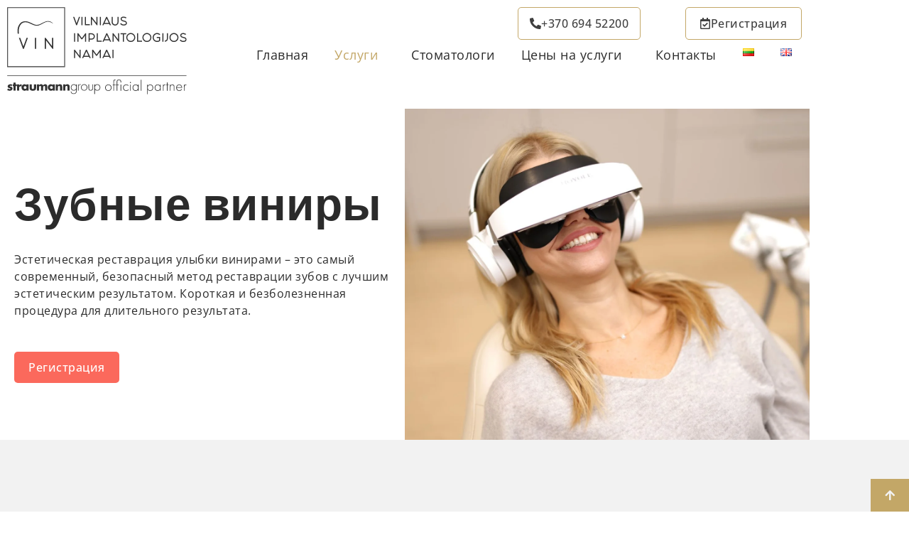

--- FILE ---
content_type: text/html; charset=UTF-8
request_url: https://vinklinika.lt/ru/%D0%B7%D1%83%D0%B1%D0%BD%D1%8B%D0%B5-%D0%B2%D0%B8%D0%BD%D0%B8%D1%80%D1%8B/
body_size: 91949
content:
<!DOCTYPE html>
<html lang="ru-RU">
<head><meta charset="UTF-8"><script>if(navigator.userAgent.match(/MSIE|Internet Explorer/i)||navigator.userAgent.match(/Trident\/7\..*?rv:11/i)){var href=document.location.href;if(!href.match(/[?&]nowprocket/)){if(href.indexOf("?")==-1){if(href.indexOf("#")==-1){document.location.href=href+"?nowprocket=1"}else{document.location.href=href.replace("#","?nowprocket=1#")}}else{if(href.indexOf("#")==-1){document.location.href=href+"&nowprocket=1"}else{document.location.href=href.replace("#","&nowprocket=1#")}}}}</script><script>class RocketLazyLoadScripts{constructor(){this.v="1.2.3",this.triggerEvents=["keydown","mousedown","mousemove","touchmove","touchstart","touchend","wheel"],this.userEventHandler=this._triggerListener.bind(this),this.touchStartHandler=this._onTouchStart.bind(this),this.touchMoveHandler=this._onTouchMove.bind(this),this.touchEndHandler=this._onTouchEnd.bind(this),this.clickHandler=this._onClick.bind(this),this.interceptedClicks=[],window.addEventListener("pageshow",t=>{this.persisted=t.persisted}),window.addEventListener("DOMContentLoaded",()=>{this._preconnect3rdParties()}),this.delayedScripts={normal:[],async:[],defer:[]},this.trash=[],this.allJQueries=[]}_addUserInteractionListener(t){if(document.hidden){t._triggerListener();return}this.triggerEvents.forEach(e=>window.addEventListener(e,t.userEventHandler,{passive:!0})),window.addEventListener("touchstart",t.touchStartHandler,{passive:!0}),window.addEventListener("mousedown",t.touchStartHandler),document.addEventListener("visibilitychange",t.userEventHandler)}_removeUserInteractionListener(){this.triggerEvents.forEach(t=>window.removeEventListener(t,this.userEventHandler,{passive:!0})),document.removeEventListener("visibilitychange",this.userEventHandler)}_onTouchStart(t){"HTML"!==t.target.tagName&&(window.addEventListener("touchend",this.touchEndHandler),window.addEventListener("mouseup",this.touchEndHandler),window.addEventListener("touchmove",this.touchMoveHandler,{passive:!0}),window.addEventListener("mousemove",this.touchMoveHandler),t.target.addEventListener("click",this.clickHandler),this._renameDOMAttribute(t.target,"onclick","rocket-onclick"),this._pendingClickStarted())}_onTouchMove(t){window.removeEventListener("touchend",this.touchEndHandler),window.removeEventListener("mouseup",this.touchEndHandler),window.removeEventListener("touchmove",this.touchMoveHandler,{passive:!0}),window.removeEventListener("mousemove",this.touchMoveHandler),t.target.removeEventListener("click",this.clickHandler),this._renameDOMAttribute(t.target,"rocket-onclick","onclick"),this._pendingClickFinished()}_onTouchEnd(t){window.removeEventListener("touchend",this.touchEndHandler),window.removeEventListener("mouseup",this.touchEndHandler),window.removeEventListener("touchmove",this.touchMoveHandler,{passive:!0}),window.removeEventListener("mousemove",this.touchMoveHandler)}_onClick(t){t.target.removeEventListener("click",this.clickHandler),this._renameDOMAttribute(t.target,"rocket-onclick","onclick"),this.interceptedClicks.push(t),t.preventDefault(),t.stopPropagation(),t.stopImmediatePropagation(),this._pendingClickFinished()}_replayClicks(){window.removeEventListener("touchstart",this.touchStartHandler,{passive:!0}),window.removeEventListener("mousedown",this.touchStartHandler),this.interceptedClicks.forEach(t=>{t.target.dispatchEvent(new MouseEvent("click",{view:t.view,bubbles:!0,cancelable:!0}))})}_waitForPendingClicks(){return new Promise(t=>{this._isClickPending?this._pendingClickFinished=t:t()})}_pendingClickStarted(){this._isClickPending=!0}_pendingClickFinished(){this._isClickPending=!1}_renameDOMAttribute(t,e,r){t.hasAttribute&&t.hasAttribute(e)&&(event.target.setAttribute(r,event.target.getAttribute(e)),event.target.removeAttribute(e))}_triggerListener(){this._removeUserInteractionListener(this),"loading"===document.readyState?document.addEventListener("DOMContentLoaded",this._loadEverythingNow.bind(this)):this._loadEverythingNow()}_preconnect3rdParties(){let t=[];document.querySelectorAll("script[type=rocketlazyloadscript]").forEach(e=>{if(e.hasAttribute("src")){let r=new URL(e.src).origin;r!==location.origin&&t.push({src:r,crossOrigin:e.crossOrigin||"module"===e.getAttribute("data-rocket-type")})}}),t=[...new Map(t.map(t=>[JSON.stringify(t),t])).values()],this._batchInjectResourceHints(t,"preconnect")}async _loadEverythingNow(){this.lastBreath=Date.now(),this._delayEventListeners(this),this._delayJQueryReady(this),this._handleDocumentWrite(),this._registerAllDelayedScripts(),this._preloadAllScripts(),await this._loadScriptsFromList(this.delayedScripts.normal),await this._loadScriptsFromList(this.delayedScripts.defer),await this._loadScriptsFromList(this.delayedScripts.async);try{await this._triggerDOMContentLoaded(),await this._triggerWindowLoad()}catch(t){console.error(t)}window.dispatchEvent(new Event("rocket-allScriptsLoaded")),this._waitForPendingClicks().then(()=>{this._replayClicks()}),this._emptyTrash()}_registerAllDelayedScripts(){document.querySelectorAll("script[type=rocketlazyloadscript]").forEach(t=>{t.hasAttribute("data-rocket-src")?t.hasAttribute("async")&&!1!==t.async?this.delayedScripts.async.push(t):t.hasAttribute("defer")&&!1!==t.defer||"module"===t.getAttribute("data-rocket-type")?this.delayedScripts.defer.push(t):this.delayedScripts.normal.push(t):this.delayedScripts.normal.push(t)})}async _transformScript(t){return new Promise((await this._littleBreath(),navigator.userAgent.indexOf("Firefox/")>0||""===navigator.vendor)?e=>{let r=document.createElement("script");[...t.attributes].forEach(t=>{let e=t.nodeName;"type"!==e&&("data-rocket-type"===e&&(e="type"),"data-rocket-src"===e&&(e="src"),r.setAttribute(e,t.nodeValue))}),t.text&&(r.text=t.text),r.hasAttribute("src")?(r.addEventListener("load",e),r.addEventListener("error",e)):(r.text=t.text,e());try{t.parentNode.replaceChild(r,t)}catch(i){e()}}:async e=>{function r(){t.setAttribute("data-rocket-status","failed"),e()}try{let i=t.getAttribute("data-rocket-type"),n=t.getAttribute("data-rocket-src");t.text,i?(t.type=i,t.removeAttribute("data-rocket-type")):t.removeAttribute("type"),t.addEventListener("load",function r(){t.setAttribute("data-rocket-status","executed"),e()}),t.addEventListener("error",r),n?(t.removeAttribute("data-rocket-src"),t.src=n):t.src="data:text/javascript;base64,"+window.btoa(unescape(encodeURIComponent(t.text)))}catch(s){r()}})}async _loadScriptsFromList(t){let e=t.shift();return e&&e.isConnected?(await this._transformScript(e),this._loadScriptsFromList(t)):Promise.resolve()}_preloadAllScripts(){this._batchInjectResourceHints([...this.delayedScripts.normal,...this.delayedScripts.defer,...this.delayedScripts.async],"preload")}_batchInjectResourceHints(t,e){var r=document.createDocumentFragment();t.forEach(t=>{let i=t.getAttribute&&t.getAttribute("data-rocket-src")||t.src;if(i){let n=document.createElement("link");n.href=i,n.rel=e,"preconnect"!==e&&(n.as="script"),t.getAttribute&&"module"===t.getAttribute("data-rocket-type")&&(n.crossOrigin=!0),t.crossOrigin&&(n.crossOrigin=t.crossOrigin),t.integrity&&(n.integrity=t.integrity),r.appendChild(n),this.trash.push(n)}}),document.head.appendChild(r)}_delayEventListeners(t){let e={};function r(t,r){!function t(r){!e[r]&&(e[r]={originalFunctions:{add:r.addEventListener,remove:r.removeEventListener},eventsToRewrite:[]},r.addEventListener=function(){arguments[0]=i(arguments[0]),e[r].originalFunctions.add.apply(r,arguments)},r.removeEventListener=function(){arguments[0]=i(arguments[0]),e[r].originalFunctions.remove.apply(r,arguments)});function i(t){return e[r].eventsToRewrite.indexOf(t)>=0?"rocket-"+t:t}}(t),e[t].eventsToRewrite.push(r)}function i(t,e){let r=t[e];Object.defineProperty(t,e,{get:()=>r||function(){},set(i){t["rocket"+e]=r=i}})}r(document,"DOMContentLoaded"),r(window,"DOMContentLoaded"),r(window,"load"),r(window,"pageshow"),r(document,"readystatechange"),i(document,"onreadystatechange"),i(window,"onload"),i(window,"onpageshow")}_delayJQueryReady(t){let e;function r(r){if(r&&r.fn&&!t.allJQueries.includes(r)){r.fn.ready=r.fn.init.prototype.ready=function(e){return t.domReadyFired?e.bind(document)(r):document.addEventListener("rocket-DOMContentLoaded",()=>e.bind(document)(r)),r([])};let i=r.fn.on;r.fn.on=r.fn.init.prototype.on=function(){if(this[0]===window){function t(t){return t.split(" ").map(t=>"load"===t||0===t.indexOf("load.")?"rocket-jquery-load":t).join(" ")}"string"==typeof arguments[0]||arguments[0]instanceof String?arguments[0]=t(arguments[0]):"object"==typeof arguments[0]&&Object.keys(arguments[0]).forEach(e=>{let r=arguments[0][e];delete arguments[0][e],arguments[0][t(e)]=r})}return i.apply(this,arguments),this},t.allJQueries.push(r)}e=r}r(window.jQuery),Object.defineProperty(window,"jQuery",{get:()=>e,set(t){r(t)}})}async _triggerDOMContentLoaded(){this.domReadyFired=!0,await this._littleBreath(),document.dispatchEvent(new Event("rocket-DOMContentLoaded")),await this._littleBreath(),window.dispatchEvent(new Event("rocket-DOMContentLoaded")),await this._littleBreath(),document.dispatchEvent(new Event("rocket-readystatechange")),await this._littleBreath(),document.rocketonreadystatechange&&document.rocketonreadystatechange()}async _triggerWindowLoad(){await this._littleBreath(),window.dispatchEvent(new Event("rocket-load")),await this._littleBreath(),window.rocketonload&&window.rocketonload(),await this._littleBreath(),this.allJQueries.forEach(t=>t(window).trigger("rocket-jquery-load")),await this._littleBreath();let t=new Event("rocket-pageshow");t.persisted=this.persisted,window.dispatchEvent(t),await this._littleBreath(),window.rocketonpageshow&&window.rocketonpageshow({persisted:this.persisted})}_handleDocumentWrite(){let t=new Map;document.write=document.writeln=function(e){let r=document.currentScript;r||console.error("WPRocket unable to document.write this: "+e);let i=document.createRange(),n=r.parentElement,s=t.get(r);void 0===s&&(s=r.nextSibling,t.set(r,s));let a=document.createDocumentFragment();i.setStart(a,0),a.appendChild(i.createContextualFragment(e)),n.insertBefore(a,s)}}async _littleBreath(){Date.now()-this.lastBreath>45&&(await this._requestAnimFrame(),this.lastBreath=Date.now())}async _requestAnimFrame(){return document.hidden?new Promise(t=>setTimeout(t)):new Promise(t=>requestAnimationFrame(t))}_emptyTrash(){this.trash.forEach(t=>t.remove())}static run(){let t=new RocketLazyLoadScripts;t._addUserInteractionListener(t)}}RocketLazyLoadScripts.run();</script>

<meta name="viewport" content="width=device-width, initial-scale=1">
	<link rel="profile" href="https://gmpg.org/xfn/11"> 
	<meta name='robots' content='index, follow, max-image-preview:large, max-snippet:-1, max-video-preview:-1' />

<!-- Google Tag Manager by PYS -->
<script type="rocketlazyloadscript" data-cfasync="false" data-pagespeed-no-defer>
	var pys_datalayer_name = "dataLayer";
	window.dataLayer = window.dataLayer || [];</script> 
<!-- End Google Tag Manager by PYS --><link rel="alternate" href="https://vinklinika.lt/dantu-laminates/" hreflang="lt" />
<link rel="alternate" href="https://vinklinika.lt/en/dental-veneers/" hreflang="en" />
<link rel="alternate" href="https://vinklinika.lt/ru/%d0%b7%d1%83%d0%b1%d0%bd%d1%8b%d0%b5-%d0%b2%d0%b8%d0%bd%d0%b8%d1%80%d1%8b/" hreflang="ru" />

	<!-- This site is optimized with the Yoast SEO plugin v26.8 - https://yoast.com/product/yoast-seo-wordpress/ -->
	<title>Зубные виниры - VIN Vilniaus Implantologijos Namai</title>
	<meta name="description" content="Стоматологические ламинаты - передовой способ сохранить красивую улыбку и белизну зубов не только в молодости 💎Вильнюсский Дом Имплантологии - создадим улыбку!" />
	<link rel="canonical" href="https://vinklinika.lt/ru/зубные-виниры/" />
	<meta property="og:locale" content="ru_RU" />
	<meta property="og:locale:alternate" content="lt_LT" />
	<meta property="og:locale:alternate" content="en_GB" />
	<meta property="og:type" content="article" />
	<meta property="og:title" content="Зубные виниры - VIN Vilniaus Implantologijos Namai" />
	<meta property="og:description" content="Стоматологические ламинаты - передовой способ сохранить красивую улыбку и белизну зубов не только в молодости 💎Вильнюсский Дом Имплантологии - создадим улыбку!" />
	<meta property="og:url" content="https://vinklinika.lt/ru/зубные-виниры/" />
	<meta property="og:site_name" content="VIN Vilniaus Implantologijos Namai" />
	<meta property="article:publisher" content="https://www.facebook.com/vilniausimplantologijosnamai/" />
	<meta property="article:modified_time" content="2025-11-14T08:29:31+00:00" />
	<meta property="og:image" content="https://vinklinika.lt/wp-content/uploads/2022/11/Ausra-Vaskeliene_VIN.jpg" />
	<meta name="twitter:card" content="summary_large_image" />
	<meta name="twitter:label1" content="Примерное время для чтения" />
	<meta name="twitter:data1" content="10 минут" />
	<script type="application/ld+json" class="yoast-schema-graph">{"@context":"https://schema.org","@graph":[{"@type":"WebPage","@id":"https://vinklinika.lt/ru/%d0%b7%d1%83%d0%b1%d0%bd%d1%8b%d0%b5-%d0%b2%d0%b8%d0%bd%d0%b8%d1%80%d1%8b/","url":"https://vinklinika.lt/ru/%d0%b7%d1%83%d0%b1%d0%bd%d1%8b%d0%b5-%d0%b2%d0%b8%d0%bd%d0%b8%d1%80%d1%8b/","name":"Зубные виниры - VIN Vilniaus Implantologijos Namai","isPartOf":{"@id":"https://vinklinika.lt/ru/%d1%81%d1%82%d0%be%d0%bc%d0%b0%d1%82%d0%be%d0%bb%d0%be%d0%b3%d0%b8%d1%87%d0%b5%d1%81%d0%ba%d0%b0%d1%8f-%d0%ba%d0%bb%d0%b8%d0%bd%d0%b8%d0%ba%d0%b0-%d0%b2-%d0%b2%d0%b8%d0%bb%d1%8c%d0%bd%d1%8e%d1%81/#website"},"primaryImageOfPage":{"@id":"https://vinklinika.lt/ru/%d0%b7%d1%83%d0%b1%d0%bd%d1%8b%d0%b5-%d0%b2%d0%b8%d0%bd%d0%b8%d1%80%d1%8b/#primaryimage"},"image":{"@id":"https://vinklinika.lt/ru/%d0%b7%d1%83%d0%b1%d0%bd%d1%8b%d0%b5-%d0%b2%d0%b8%d0%bd%d0%b8%d1%80%d1%8b/#primaryimage"},"thumbnailUrl":"https://vinklinika.lt/wp-content/uploads/2022/11/Ausra-Vaskeliene_VIN.jpg","datePublished":"2023-03-20T14:34:49+00:00","dateModified":"2025-11-14T08:29:31+00:00","description":"Стоматологические ламинаты - передовой способ сохранить красивую улыбку и белизну зубов не только в молодости 💎Вильнюсский Дом Имплантологии - создадим улыбку!","breadcrumb":{"@id":"https://vinklinika.lt/ru/%d0%b7%d1%83%d0%b1%d0%bd%d1%8b%d0%b5-%d0%b2%d0%b8%d0%bd%d0%b8%d1%80%d1%8b/#breadcrumb"},"inLanguage":"ru-RU","potentialAction":[{"@type":"ReadAction","target":["https://vinklinika.lt/ru/%d0%b7%d1%83%d0%b1%d0%bd%d1%8b%d0%b5-%d0%b2%d0%b8%d0%bd%d0%b8%d1%80%d1%8b/"]}]},{"@type":"ImageObject","inLanguage":"ru-RU","@id":"https://vinklinika.lt/ru/%d0%b7%d1%83%d0%b1%d0%bd%d1%8b%d0%b5-%d0%b2%d0%b8%d0%bd%d0%b8%d1%80%d1%8b/#primaryimage","url":"https://vinklinika.lt/wp-content/uploads/2022/11/Ausra-Vaskeliene_VIN.jpg","contentUrl":"https://vinklinika.lt/wp-content/uploads/2022/11/Ausra-Vaskeliene_VIN.jpg"},{"@type":"BreadcrumbList","@id":"https://vinklinika.lt/ru/%d0%b7%d1%83%d0%b1%d0%bd%d1%8b%d0%b5-%d0%b2%d0%b8%d0%bd%d0%b8%d1%80%d1%8b/#breadcrumb","itemListElement":[{"@type":"ListItem","position":1,"name":"Home","item":"https://vinklinika.lt/ru/%d1%81%d1%82%d0%be%d0%bc%d0%b0%d1%82%d0%be%d0%bb%d0%be%d0%b3%d0%b8%d1%87%d0%b5%d1%81%d0%ba%d0%b0%d1%8f-%d0%ba%d0%bb%d0%b8%d0%bd%d0%b8%d0%ba%d0%b0-%d0%b2-%d0%b2%d0%b8%d0%bb%d1%8c%d0%bd%d1%8e%d1%81/"},{"@type":"ListItem","position":2,"name":"Зубные виниры"}]},{"@type":"WebSite","@id":"https://vinklinika.lt/ru/%d1%81%d1%82%d0%be%d0%bc%d0%b0%d1%82%d0%be%d0%bb%d0%be%d0%b3%d0%b8%d1%87%d0%b5%d1%81%d0%ba%d0%b0%d1%8f-%d0%ba%d0%bb%d0%b8%d0%bd%d0%b8%d0%ba%d0%b0-%d0%b2-%d0%b2%d0%b8%d0%bb%d1%8c%d0%bd%d1%8e%d1%81/#website","url":"https://vinklinika.lt/ru/%d1%81%d1%82%d0%be%d0%bc%d0%b0%d1%82%d0%be%d0%bb%d0%be%d0%b3%d0%b8%d1%87%d0%b5%d1%81%d0%ba%d0%b0%d1%8f-%d0%ba%d0%bb%d0%b8%d0%bd%d0%b8%d0%ba%d0%b0-%d0%b2-%d0%b2%d0%b8%d0%bb%d1%8c%d0%bd%d1%8e%d1%81/","name":"VIN Vilniaus Implantologijos Namai","description":"","publisher":{"@id":"https://vinklinika.lt/ru/%d1%81%d1%82%d0%be%d0%bc%d0%b0%d1%82%d0%be%d0%bb%d0%be%d0%b3%d0%b8%d1%87%d0%b5%d1%81%d0%ba%d0%b0%d1%8f-%d0%ba%d0%bb%d0%b8%d0%bd%d0%b8%d0%ba%d0%b0-%d0%b2-%d0%b2%d0%b8%d0%bb%d1%8c%d0%bd%d1%8e%d1%81/#organization"},"potentialAction":[{"@type":"SearchAction","target":{"@type":"EntryPoint","urlTemplate":"https://vinklinika.lt/ru/%d1%81%d1%82%d0%be%d0%bc%d0%b0%d1%82%d0%be%d0%bb%d0%be%d0%b3%d0%b8%d1%87%d0%b5%d1%81%d0%ba%d0%b0%d1%8f-%d0%ba%d0%bb%d0%b8%d0%bd%d0%b8%d0%ba%d0%b0-%d0%b2-%d0%b2%d0%b8%d0%bb%d1%8c%d0%bd%d1%8e%d1%81/?s={search_term_string}"},"query-input":{"@type":"PropertyValueSpecification","valueRequired":true,"valueName":"search_term_string"}}],"inLanguage":"ru-RU"},{"@type":"Organization","@id":"https://vinklinika.lt/ru/%d1%81%d1%82%d0%be%d0%bc%d0%b0%d1%82%d0%be%d0%bb%d0%be%d0%b3%d0%b8%d1%87%d0%b5%d1%81%d0%ba%d0%b0%d1%8f-%d0%ba%d0%bb%d0%b8%d0%bd%d0%b8%d0%ba%d0%b0-%d0%b2-%d0%b2%d0%b8%d0%bb%d1%8c%d0%bd%d1%8e%d1%81/#organization","name":"VIN klinika - Vilniaus Implantologijos Namai","url":"https://vinklinika.lt/ru/%d1%81%d1%82%d0%be%d0%bc%d0%b0%d1%82%d0%be%d0%bb%d0%be%d0%b3%d0%b8%d1%87%d0%b5%d1%81%d0%ba%d0%b0%d1%8f-%d0%ba%d0%bb%d0%b8%d0%bd%d0%b8%d0%ba%d0%b0-%d0%b2-%d0%b2%d0%b8%d0%bb%d1%8c%d0%bd%d1%8e%d1%81/","logo":{"@type":"ImageObject","inLanguage":"ru-RU","@id":"https://vinklinika.lt/ru/%d1%81%d1%82%d0%be%d0%bc%d0%b0%d1%82%d0%be%d0%bb%d0%be%d0%b3%d0%b8%d1%87%d0%b5%d1%81%d0%ba%d0%b0%d1%8f-%d0%ba%d0%bb%d0%b8%d0%bd%d0%b8%d0%ba%d0%b0-%d0%b2-%d0%b2%d0%b8%d0%bb%d1%8c%d0%bd%d1%8e%d1%81/#/schema/logo/image/","url":"https://vinklinika.lt/wp-content/uploads/2022/07/VIN-Straumann-Partner-logo.svg","contentUrl":"https://vinklinika.lt/wp-content/uploads/2022/07/VIN-Straumann-Partner-logo.svg","width":655,"height":319,"caption":"VIN klinika - Vilniaus Implantologijos Namai"},"image":{"@id":"https://vinklinika.lt/ru/%d1%81%d1%82%d0%be%d0%bc%d0%b0%d1%82%d0%be%d0%bb%d0%be%d0%b3%d0%b8%d1%87%d0%b5%d1%81%d0%ba%d0%b0%d1%8f-%d0%ba%d0%bb%d0%b8%d0%bd%d0%b8%d0%ba%d0%b0-%d0%b2-%d0%b2%d0%b8%d0%bb%d1%8c%d0%bd%d1%8e%d1%81/#/schema/logo/image/"},"sameAs":["https://www.facebook.com/vilniausimplantologijosnamai/","https://www.instagram.com/vin_klinika/","https://www.youtube.com/channel/UCoeQ0-iSWQABerRUpcUmVmQ","https://lt.linkedin.com/company/vilniaus-implantologijos-namai"]}]}</script>
	<!-- / Yoast SEO plugin. -->


<link rel="alternate" type="application/rss+xml" title="VIN Vilniaus Implantologijos Namai &raquo; Лента" href="https://vinklinika.lt/ru/feed/" />
<link rel="alternate" type="application/rss+xml" title="VIN Vilniaus Implantologijos Namai &raquo; Лента комментариев" href="https://vinklinika.lt/ru/comments/feed/" />
<link rel="alternate" title="oEmbed (JSON)" type="application/json+oembed" href="https://vinklinika.lt/wp-json/oembed/1.0/embed?url=https%3A%2F%2Fvinklinika.lt%2Fru%2F%25d0%25b7%25d1%2583%25d0%25b1%25d0%25bd%25d1%258b%25d0%25b5-%25d0%25b2%25d0%25b8%25d0%25bd%25d0%25b8%25d1%2580%25d1%258b%2F&#038;lang=ru" />
<link rel="alternate" title="oEmbed (XML)" type="text/xml+oembed" href="https://vinklinika.lt/wp-json/oembed/1.0/embed?url=https%3A%2F%2Fvinklinika.lt%2Fru%2F%25d0%25b7%25d1%2583%25d0%25b1%25d0%25bd%25d1%258b%25d0%25b5-%25d0%25b2%25d0%25b8%25d0%25bd%25d0%25b8%25d1%2580%25d1%258b%2F&#038;format=xml&#038;lang=ru" />
<style id='wp-img-auto-sizes-contain-inline-css'>
img:is([sizes=auto i],[sizes^="auto," i]){contain-intrinsic-size:3000px 1500px}
/*# sourceURL=wp-img-auto-sizes-contain-inline-css */
</style>
<link rel='stylesheet' id='astra-theme-css-css' href='https://vinklinika.lt/wp-content/themes/astra/assets/css/minified/main.min.css?ver=4.12.1' media='all' />
<style id='astra-theme-css-inline-css'>
:root{--ast-post-nav-space:0;--ast-container-default-xlg-padding:3em;--ast-container-default-lg-padding:3em;--ast-container-default-slg-padding:2em;--ast-container-default-md-padding:3em;--ast-container-default-sm-padding:3em;--ast-container-default-xs-padding:2.4em;--ast-container-default-xxs-padding:1.8em;--ast-code-block-background:#EEEEEE;--ast-comment-inputs-background:#FAFAFA;--ast-normal-container-width:1200px;--ast-narrow-container-width:750px;--ast-blog-title-font-weight:normal;--ast-blog-meta-weight:inherit;--ast-global-color-primary:var(--ast-global-color-5);--ast-global-color-secondary:var(--ast-global-color-4);--ast-global-color-alternate-background:var(--ast-global-color-7);--ast-global-color-subtle-background:var(--ast-global-color-6);--ast-bg-style-guide:var( --ast-global-color-secondary,--ast-global-color-5 );--ast-shadow-style-guide:0px 0px 4px 0 #00000057;--ast-global-dark-bg-style:#fff;--ast-global-dark-lfs:#fbfbfb;--ast-widget-bg-color:#fafafa;--ast-wc-container-head-bg-color:#fbfbfb;--ast-title-layout-bg:#eeeeee;--ast-search-border-color:#e7e7e7;--ast-lifter-hover-bg:#e6e6e6;--ast-gallery-block-color:#000;--srfm-color-input-label:var(--ast-global-color-2);}html{font-size:93.75%;}a{color:var(--ast-global-color-0);}a:hover,a:focus{color:var(--ast-global-color-1);}body,button,input,select,textarea,.ast-button,.ast-custom-button{font-family:-apple-system,BlinkMacSystemFont,Segoe UI,Roboto,Oxygen-Sans,Ubuntu,Cantarell,Helvetica Neue,sans-serif;font-weight:inherit;font-size:15px;font-size:1rem;line-height:var(--ast-body-line-height,1.65em);}blockquote{color:var(--ast-global-color-3);}h1,h2,h3,h4,h5,h6,.entry-content :where(h1,h2,h3,h4,h5,h6),.site-title,.site-title a{font-weight:600;}.ast-site-identity .site-title a{color:var(--ast-global-color-2);}.site-title{font-size:35px;font-size:2.3333333333333rem;display:none;}header .custom-logo-link img{max-width:250px;width:250px;}.astra-logo-svg{width:250px;}.site-header .site-description{font-size:15px;font-size:1rem;display:none;}.entry-title{font-size:24px;font-size:1.6rem;}.archive .ast-article-post .ast-article-inner,.blog .ast-article-post .ast-article-inner,.archive .ast-article-post .ast-article-inner:hover,.blog .ast-article-post .ast-article-inner:hover{overflow:hidden;}h1,.entry-content :where(h1){font-size:40px;font-size:2.6666666666667rem;font-weight:600;line-height:1.4em;}h2,.entry-content :where(h2){font-size:32px;font-size:2.1333333333333rem;font-weight:600;line-height:1.3em;}h3,.entry-content :where(h3){font-size:26px;font-size:1.7333333333333rem;font-weight:600;line-height:1.3em;}h4,.entry-content :where(h4){font-size:24px;font-size:1.6rem;line-height:1.2em;font-weight:600;}h5,.entry-content :where(h5){font-size:20px;font-size:1.3333333333333rem;line-height:1.2em;font-weight:600;}h6,.entry-content :where(h6){font-size:16px;font-size:1.0666666666667rem;line-height:1.25em;font-weight:600;}::selection{background-color:var(--ast-global-color-0);color:#ffffff;}body,h1,h2,h3,h4,h5,h6,.entry-title a,.entry-content :where(h1,h2,h3,h4,h5,h6){color:var(--ast-global-color-3);}.tagcloud a:hover,.tagcloud a:focus,.tagcloud a.current-item{color:#ffffff;border-color:var(--ast-global-color-0);background-color:var(--ast-global-color-0);}input:focus,input[type="text"]:focus,input[type="email"]:focus,input[type="url"]:focus,input[type="password"]:focus,input[type="reset"]:focus,input[type="search"]:focus,textarea:focus{border-color:var(--ast-global-color-0);}input[type="radio"]:checked,input[type=reset],input[type="checkbox"]:checked,input[type="checkbox"]:hover:checked,input[type="checkbox"]:focus:checked,input[type=range]::-webkit-slider-thumb{border-color:var(--ast-global-color-0);background-color:var(--ast-global-color-0);box-shadow:none;}.site-footer a:hover + .post-count,.site-footer a:focus + .post-count{background:var(--ast-global-color-0);border-color:var(--ast-global-color-0);}.single .nav-links .nav-previous,.single .nav-links .nav-next{color:var(--ast-global-color-0);}.entry-meta,.entry-meta *{line-height:1.45;color:var(--ast-global-color-0);}.entry-meta a:not(.ast-button):hover,.entry-meta a:not(.ast-button):hover *,.entry-meta a:not(.ast-button):focus,.entry-meta a:not(.ast-button):focus *,.page-links > .page-link,.page-links .page-link:hover,.post-navigation a:hover{color:var(--ast-global-color-1);}#cat option,.secondary .calendar_wrap thead a,.secondary .calendar_wrap thead a:visited{color:var(--ast-global-color-0);}.secondary .calendar_wrap #today,.ast-progress-val span{background:var(--ast-global-color-0);}.secondary a:hover + .post-count,.secondary a:focus + .post-count{background:var(--ast-global-color-0);border-color:var(--ast-global-color-0);}.calendar_wrap #today > a{color:#ffffff;}.page-links .page-link,.single .post-navigation a{color:var(--ast-global-color-0);}.ast-search-menu-icon .search-form button.search-submit{padding:0 4px;}.ast-search-menu-icon form.search-form{padding-right:0;}.ast-search-menu-icon.slide-search input.search-field{width:0;}.ast-header-search .ast-search-menu-icon.ast-dropdown-active .search-form,.ast-header-search .ast-search-menu-icon.ast-dropdown-active .search-field:focus{transition:all 0.2s;}.search-form input.search-field:focus{outline:none;}.ast-archive-title{color:var(--ast-global-color-2);}.widget-title,.widget .wp-block-heading{font-size:21px;font-size:1.4rem;color:var(--ast-global-color-2);}.ast-search-menu-icon.slide-search a:focus-visible:focus-visible,.astra-search-icon:focus-visible,#close:focus-visible,a:focus-visible,.ast-menu-toggle:focus-visible,.site .skip-link:focus-visible,.wp-block-loginout input:focus-visible,.wp-block-search.wp-block-search__button-inside .wp-block-search__inside-wrapper,.ast-header-navigation-arrow:focus-visible,.ast-orders-table__row .ast-orders-table__cell:focus-visible,a#ast-apply-coupon:focus-visible,#ast-apply-coupon:focus-visible,#close:focus-visible,.button.search-submit:focus-visible,#search_submit:focus,.normal-search:focus-visible,.ast-header-account-wrap:focus-visible,.astra-cart-drawer-close:focus,.ast-single-variation:focus,.ast-button:focus,.ast-builder-button-wrap:has(.ast-custom-button-link:focus),.ast-builder-button-wrap .ast-custom-button-link:focus{outline-style:dotted;outline-color:inherit;outline-width:thin;}input:focus,input[type="text"]:focus,input[type="email"]:focus,input[type="url"]:focus,input[type="password"]:focus,input[type="reset"]:focus,input[type="search"]:focus,input[type="number"]:focus,textarea:focus,.wp-block-search__input:focus,[data-section="section-header-mobile-trigger"] .ast-button-wrap .ast-mobile-menu-trigger-minimal:focus,.ast-mobile-popup-drawer.active .menu-toggle-close:focus,#ast-scroll-top:focus,#coupon_code:focus,#ast-coupon-code:focus{border-style:dotted;border-color:inherit;border-width:thin;}input{outline:none;}.ast-logo-title-inline .site-logo-img{padding-right:1em;}.site-logo-img img{ transition:all 0.2s linear;}body .ast-oembed-container *{position:absolute;top:0;width:100%;height:100%;left:0;}body .wp-block-embed-pocket-casts .ast-oembed-container *{position:unset;}.ast-single-post-featured-section + article {margin-top: 2em;}.site-content .ast-single-post-featured-section img {width: 100%;overflow: hidden;object-fit: cover;}.site > .ast-single-related-posts-container {margin-top: 0;}@media (min-width: 922px) {.ast-desktop .ast-container--narrow {max-width: var(--ast-narrow-container-width);margin: 0 auto;}}.ast-page-builder-template .hentry {margin: 0;}.ast-page-builder-template .site-content > .ast-container {max-width: 100%;padding: 0;}.ast-page-builder-template .site .site-content #primary {padding: 0;margin: 0;}.ast-page-builder-template .no-results {text-align: center;margin: 4em auto;}.ast-page-builder-template .ast-pagination {padding: 2em;}.ast-page-builder-template .entry-header.ast-no-title.ast-no-thumbnail {margin-top: 0;}.ast-page-builder-template .entry-header.ast-header-without-markup {margin-top: 0;margin-bottom: 0;}.ast-page-builder-template .entry-header.ast-no-title.ast-no-meta {margin-bottom: 0;}.ast-page-builder-template.single .post-navigation {padding-bottom: 2em;}.ast-page-builder-template.single-post .site-content > .ast-container {max-width: 100%;}.ast-page-builder-template .entry-header {margin-top: 2em;margin-left: auto;margin-right: auto;}.ast-page-builder-template .ast-archive-description {margin: 2em auto 0;padding-left: 20px;padding-right: 20px;}.ast-page-builder-template .ast-row {margin-left: 0;margin-right: 0;}.single.ast-page-builder-template .entry-header + .entry-content,.single.ast-page-builder-template .ast-single-entry-banner + .site-content article .entry-content {margin-bottom: 2em;}@media(min-width: 921px) {.ast-page-builder-template.archive.ast-right-sidebar .ast-row article,.ast-page-builder-template.archive.ast-left-sidebar .ast-row article {padding-left: 0;padding-right: 0;}}@media (max-width:921.9px){#ast-desktop-header{display:none;}}@media (min-width:922px){#ast-mobile-header{display:none;}}.wp-block-buttons.aligncenter{justify-content:center;}@media (max-width:921px){.ast-theme-transparent-header #primary,.ast-theme-transparent-header #secondary{padding:0;}}@media (max-width:921px){.ast-plain-container.ast-no-sidebar #primary{padding:0;}}.ast-plain-container.ast-no-sidebar #primary{margin-top:0;margin-bottom:0;}.wp-block-button.is-style-outline .wp-block-button__link{border-color:var(--ast-global-color-0);}div.wp-block-button.is-style-outline > .wp-block-button__link:not(.has-text-color),div.wp-block-button.wp-block-button__link.is-style-outline:not(.has-text-color){color:var(--ast-global-color-0);}.wp-block-button.is-style-outline .wp-block-button__link:hover,.wp-block-buttons .wp-block-button.is-style-outline .wp-block-button__link:focus,.wp-block-buttons .wp-block-button.is-style-outline > .wp-block-button__link:not(.has-text-color):hover,.wp-block-buttons .wp-block-button.wp-block-button__link.is-style-outline:not(.has-text-color):hover{color:#ffffff;background-color:var(--ast-global-color-1);border-color:var(--ast-global-color-1);}.post-page-numbers.current .page-link,.ast-pagination .page-numbers.current{color:#ffffff;border-color:var(--ast-global-color-0);background-color:var(--ast-global-color-0);}.wp-block-button.is-style-outline .wp-block-button__link.wp-element-button,.ast-outline-button{border-color:var(--ast-global-color-0);font-family:inherit;font-weight:inherit;line-height:1em;}.wp-block-buttons .wp-block-button.is-style-outline > .wp-block-button__link:not(.has-text-color),.wp-block-buttons .wp-block-button.wp-block-button__link.is-style-outline:not(.has-text-color),.ast-outline-button{color:var(--ast-global-color-0);}.wp-block-button.is-style-outline .wp-block-button__link:hover,.wp-block-buttons .wp-block-button.is-style-outline .wp-block-button__link:focus,.wp-block-buttons .wp-block-button.is-style-outline > .wp-block-button__link:not(.has-text-color):hover,.wp-block-buttons .wp-block-button.wp-block-button__link.is-style-outline:not(.has-text-color):hover,.ast-outline-button:hover,.ast-outline-button:focus,.wp-block-uagb-buttons-child .uagb-buttons-repeater.ast-outline-button:hover,.wp-block-uagb-buttons-child .uagb-buttons-repeater.ast-outline-button:focus{color:#ffffff;background-color:var(--ast-global-color-1);border-color:var(--ast-global-color-1);}.wp-block-button .wp-block-button__link.wp-element-button.is-style-outline:not(.has-background),.wp-block-button.is-style-outline>.wp-block-button__link.wp-element-button:not(.has-background),.ast-outline-button{background-color:transparent;}.entry-content[data-ast-blocks-layout] > figure{margin-bottom:1em;}h1.widget-title{font-weight:600;}h2.widget-title{font-weight:600;}h3.widget-title{font-weight:600;}#page{display:flex;flex-direction:column;min-height:100vh;}.ast-404-layout-1 h1.page-title{color:var(--ast-global-color-2);}.single .post-navigation a{line-height:1em;height:inherit;}.error-404 .page-sub-title{font-size:1.5rem;font-weight:inherit;}.search .site-content .content-area .search-form{margin-bottom:0;}#page .site-content{flex-grow:1;}.widget{margin-bottom:1.25em;}#secondary li{line-height:1.5em;}#secondary .wp-block-group h2{margin-bottom:0.7em;}#secondary h2{font-size:1.7rem;}.ast-separate-container .ast-article-post,.ast-separate-container .ast-article-single,.ast-separate-container .comment-respond{padding:3em;}.ast-separate-container .ast-article-single .ast-article-single{padding:0;}.ast-article-single .wp-block-post-template-is-layout-grid{padding-left:0;}.ast-separate-container .comments-title,.ast-narrow-container .comments-title{padding:1.5em 2em;}.ast-page-builder-template .comment-form-textarea,.ast-comment-formwrap .ast-grid-common-col{padding:0;}.ast-comment-formwrap{padding:0;display:inline-flex;column-gap:20px;width:100%;margin-left:0;margin-right:0;}.comments-area textarea#comment:focus,.comments-area textarea#comment:active,.comments-area .ast-comment-formwrap input[type="text"]:focus,.comments-area .ast-comment-formwrap input[type="text"]:active {box-shadow:none;outline:none;}.archive.ast-page-builder-template .entry-header{margin-top:2em;}.ast-page-builder-template .ast-comment-formwrap{width:100%;}.entry-title{margin-bottom:0.5em;}.ast-archive-description p{font-size:inherit;font-weight:inherit;line-height:inherit;}.ast-separate-container .ast-comment-list li.depth-1,.hentry{margin-bottom:2em;}@media (min-width:921px){.ast-left-sidebar.ast-page-builder-template #secondary,.archive.ast-right-sidebar.ast-page-builder-template .site-main{padding-left:20px;padding-right:20px;}}@media (max-width:544px){.ast-comment-formwrap.ast-row{column-gap:10px;display:inline-block;}#ast-commentform .ast-grid-common-col{position:relative;width:100%;}}@media (min-width:1201px){.ast-separate-container .ast-article-post,.ast-separate-container .ast-article-single,.ast-separate-container .ast-author-box,.ast-separate-container .ast-404-layout-1,.ast-separate-container .no-results{padding:3em;}}@media (max-width:921px){.ast-left-sidebar #content > .ast-container{display:flex;flex-direction:column-reverse;width:100%;}}@media (min-width:922px){.ast-separate-container.ast-right-sidebar #primary,.ast-separate-container.ast-left-sidebar #primary{border:0;}.search-no-results.ast-separate-container #primary{margin-bottom:4em;}}.wp-block-button .wp-block-button__link{color:#ffffff;}.wp-block-button .wp-block-button__link:hover,.wp-block-button .wp-block-button__link:focus{color:#ffffff;background-color:var(--ast-global-color-1);border-color:var(--ast-global-color-1);}.elementor-widget-heading h1.elementor-heading-title{line-height:1.4em;}.elementor-widget-heading h2.elementor-heading-title{line-height:1.3em;}.elementor-widget-heading h3.elementor-heading-title{line-height:1.3em;}.elementor-widget-heading h4.elementor-heading-title{line-height:1.2em;}.elementor-widget-heading h5.elementor-heading-title{line-height:1.2em;}.elementor-widget-heading h6.elementor-heading-title{line-height:1.25em;}.wp-block-button .wp-block-button__link,.wp-block-search .wp-block-search__button,body .wp-block-file .wp-block-file__button{border-color:var(--ast-global-color-0);background-color:var(--ast-global-color-0);color:#ffffff;font-family:inherit;font-weight:inherit;line-height:1em;padding-top:15px;padding-right:30px;padding-bottom:15px;padding-left:30px;}@media (max-width:921px){.wp-block-button .wp-block-button__link,.wp-block-search .wp-block-search__button,body .wp-block-file .wp-block-file__button{padding-top:14px;padding-right:28px;padding-bottom:14px;padding-left:28px;}}@media (max-width:544px){.wp-block-button .wp-block-button__link,.wp-block-search .wp-block-search__button,body .wp-block-file .wp-block-file__button{padding-top:12px;padding-right:24px;padding-bottom:12px;padding-left:24px;}}.menu-toggle,button,.ast-button,.ast-custom-button,.button,input#submit,input[type="button"],input[type="submit"],input[type="reset"],form[CLASS*="wp-block-search__"].wp-block-search .wp-block-search__inside-wrapper .wp-block-search__button,body .wp-block-file .wp-block-file__button,.search .search-submit{border-style:solid;border-top-width:0;border-right-width:0;border-left-width:0;border-bottom-width:0;color:#ffffff;border-color:var(--ast-global-color-0);background-color:var(--ast-global-color-0);padding-top:15px;padding-right:30px;padding-bottom:15px;padding-left:30px;font-family:inherit;font-weight:inherit;line-height:1em;}button:focus,.menu-toggle:hover,button:hover,.ast-button:hover,.ast-custom-button:hover .button:hover,.ast-custom-button:hover ,input[type=reset]:hover,input[type=reset]:focus,input#submit:hover,input#submit:focus,input[type="button"]:hover,input[type="button"]:focus,input[type="submit"]:hover,input[type="submit"]:focus,form[CLASS*="wp-block-search__"].wp-block-search .wp-block-search__inside-wrapper .wp-block-search__button:hover,form[CLASS*="wp-block-search__"].wp-block-search .wp-block-search__inside-wrapper .wp-block-search__button:focus,body .wp-block-file .wp-block-file__button:hover,body .wp-block-file .wp-block-file__button:focus{color:#ffffff;background-color:var(--ast-global-color-1);border-color:var(--ast-global-color-1);}form[CLASS*="wp-block-search__"].wp-block-search .wp-block-search__inside-wrapper .wp-block-search__button.has-icon{padding-top:calc(15px - 3px);padding-right:calc(30px - 3px);padding-bottom:calc(15px - 3px);padding-left:calc(30px - 3px);}@media (max-width:921px){.menu-toggle,button,.ast-button,.ast-custom-button,.button,input#submit,input[type="button"],input[type="submit"],input[type="reset"],form[CLASS*="wp-block-search__"].wp-block-search .wp-block-search__inside-wrapper .wp-block-search__button,body .wp-block-file .wp-block-file__button,.search .search-submit{padding-top:14px;padding-right:28px;padding-bottom:14px;padding-left:28px;}}@media (max-width:544px){.menu-toggle,button,.ast-button,.ast-custom-button,.button,input#submit,input[type="button"],input[type="submit"],input[type="reset"],form[CLASS*="wp-block-search__"].wp-block-search .wp-block-search__inside-wrapper .wp-block-search__button,body .wp-block-file .wp-block-file__button,.search .search-submit{padding-top:12px;padding-right:24px;padding-bottom:12px;padding-left:24px;}}@media (max-width:921px){.ast-mobile-header-stack .main-header-bar .ast-search-menu-icon{display:inline-block;}.ast-header-break-point.ast-header-custom-item-outside .ast-mobile-header-stack .main-header-bar .ast-search-icon{margin:0;}.ast-comment-avatar-wrap img{max-width:2.5em;}.ast-comment-meta{padding:0 1.8888em 1.3333em;}.ast-separate-container .ast-comment-list li.depth-1{padding:1.5em 2.14em;}.ast-separate-container .comment-respond{padding:2em 2.14em;}}@media (min-width:544px){.ast-container{max-width:100%;}}@media (max-width:544px){.ast-separate-container .ast-article-post,.ast-separate-container .ast-article-single,.ast-separate-container .comments-title,.ast-separate-container .ast-archive-description{padding:1.5em 1em;}.ast-separate-container #content .ast-container{padding-left:0.54em;padding-right:0.54em;}.ast-separate-container .ast-comment-list .bypostauthor{padding:.5em;}.ast-search-menu-icon.ast-dropdown-active .search-field{width:170px;}} #ast-mobile-header .ast-site-header-cart-li a{pointer-events:none;}.ast-separate-container{background-color:var(--ast-global-color-4);}@media (max-width:921px){.site-title{display:none;}.site-header .site-description{display:none;}.entry-title{font-size:24px;font-size:1.6rem;}h1,.entry-content :where(h1){font-size:30px;}h2,.entry-content :where(h2){font-size:25px;}h3,.entry-content :where(h3){font-size:20px;}}@media (max-width:544px){.site-title{display:none;}.site-header .site-description{display:none;}.entry-title{font-size:24px;font-size:1.6rem;}h1,.entry-content :where(h1){font-size:30px;}h2,.entry-content :where(h2){font-size:25px;}h3,.entry-content :where(h3){font-size:20px;}header .custom-logo-link img,.ast-header-break-point .site-branding img,.ast-header-break-point .custom-logo-link img{max-width:180px;width:180px;}.astra-logo-svg{width:180px;}.ast-header-break-point .site-logo-img .custom-mobile-logo-link img{max-width:180px;}}@media (max-width:921px){html{font-size:85.5%;}}@media (max-width:544px){html{font-size:85.5%;}}@media (min-width:922px){.ast-container{max-width:1240px;}}@media (min-width:922px){.site-content .ast-container{display:flex;}}@media (max-width:921px){.site-content .ast-container{flex-direction:column;}}@media (min-width:922px){.blog .site-content > .ast-container,.archive .site-content > .ast-container,.search .site-content > .ast-container{max-width:768px;}}@media (min-width:922px){.single-post .site-content > .ast-container{max-width:800px;}}@media (min-width:922px){.main-header-menu .sub-menu .menu-item.ast-left-align-sub-menu:hover > .sub-menu,.main-header-menu .sub-menu .menu-item.ast-left-align-sub-menu.focus > .sub-menu{margin-left:-0px;}}.site .comments-area{padding-bottom:3em;}.wp-block-file {display: flex;align-items: center;flex-wrap: wrap;justify-content: space-between;}.wp-block-pullquote {border: none;}.wp-block-pullquote blockquote::before {content: "\201D";font-family: "Helvetica",sans-serif;display: flex;transform: rotate( 180deg );font-size: 6rem;font-style: normal;line-height: 1;font-weight: bold;align-items: center;justify-content: center;}.has-text-align-right > blockquote::before {justify-content: flex-start;}.has-text-align-left > blockquote::before {justify-content: flex-end;}figure.wp-block-pullquote.is-style-solid-color blockquote {max-width: 100%;text-align: inherit;}:root {--wp--custom--ast-default-block-top-padding: 3em;--wp--custom--ast-default-block-right-padding: 3em;--wp--custom--ast-default-block-bottom-padding: 3em;--wp--custom--ast-default-block-left-padding: 3em;--wp--custom--ast-container-width: 1200px;--wp--custom--ast-content-width-size: 1200px;--wp--custom--ast-wide-width-size: calc(1200px + var(--wp--custom--ast-default-block-left-padding) + var(--wp--custom--ast-default-block-right-padding));}.ast-narrow-container {--wp--custom--ast-content-width-size: 750px;--wp--custom--ast-wide-width-size: 750px;}@media(max-width: 921px) {:root {--wp--custom--ast-default-block-top-padding: 3em;--wp--custom--ast-default-block-right-padding: 2em;--wp--custom--ast-default-block-bottom-padding: 3em;--wp--custom--ast-default-block-left-padding: 2em;}}@media(max-width: 544px) {:root {--wp--custom--ast-default-block-top-padding: 3em;--wp--custom--ast-default-block-right-padding: 1.5em;--wp--custom--ast-default-block-bottom-padding: 3em;--wp--custom--ast-default-block-left-padding: 1.5em;}}.entry-content > .wp-block-group,.entry-content > .wp-block-cover,.entry-content > .wp-block-columns {padding-top: var(--wp--custom--ast-default-block-top-padding);padding-right: var(--wp--custom--ast-default-block-right-padding);padding-bottom: var(--wp--custom--ast-default-block-bottom-padding);padding-left: var(--wp--custom--ast-default-block-left-padding);}.ast-plain-container.ast-no-sidebar .entry-content > .alignfull,.ast-page-builder-template .ast-no-sidebar .entry-content > .alignfull {margin-left: calc( -50vw + 50%);margin-right: calc( -50vw + 50%);max-width: 100vw;width: 100vw;}.ast-plain-container.ast-no-sidebar .entry-content .alignfull .alignfull,.ast-page-builder-template.ast-no-sidebar .entry-content .alignfull .alignfull,.ast-plain-container.ast-no-sidebar .entry-content .alignfull .alignwide,.ast-page-builder-template.ast-no-sidebar .entry-content .alignfull .alignwide,.ast-plain-container.ast-no-sidebar .entry-content .alignwide .alignfull,.ast-page-builder-template.ast-no-sidebar .entry-content .alignwide .alignfull,.ast-plain-container.ast-no-sidebar .entry-content .alignwide .alignwide,.ast-page-builder-template.ast-no-sidebar .entry-content .alignwide .alignwide,.ast-plain-container.ast-no-sidebar .entry-content .wp-block-column .alignfull,.ast-page-builder-template.ast-no-sidebar .entry-content .wp-block-column .alignfull,.ast-plain-container.ast-no-sidebar .entry-content .wp-block-column .alignwide,.ast-page-builder-template.ast-no-sidebar .entry-content .wp-block-column .alignwide {margin-left: auto;margin-right: auto;width: 100%;}[data-ast-blocks-layout] .wp-block-separator:not(.is-style-dots) {height: 0;}[data-ast-blocks-layout] .wp-block-separator {margin: 20px auto;}[data-ast-blocks-layout] .wp-block-separator:not(.is-style-wide):not(.is-style-dots) {max-width: 100px;}[data-ast-blocks-layout] .wp-block-separator.has-background {padding: 0;}.entry-content[data-ast-blocks-layout] > * {max-width: var(--wp--custom--ast-content-width-size);margin-left: auto;margin-right: auto;}.entry-content[data-ast-blocks-layout] > .alignwide {max-width: var(--wp--custom--ast-wide-width-size);}.entry-content[data-ast-blocks-layout] .alignfull {max-width: none;}.entry-content .wp-block-columns {margin-bottom: 0;}blockquote {margin: 1.5em;border-color: rgba(0,0,0,0.05);}.wp-block-quote:not(.has-text-align-right):not(.has-text-align-center) {border-left: 5px solid rgba(0,0,0,0.05);}.has-text-align-right > blockquote,blockquote.has-text-align-right {border-right: 5px solid rgba(0,0,0,0.05);}.has-text-align-left > blockquote,blockquote.has-text-align-left {border-left: 5px solid rgba(0,0,0,0.05);}.wp-block-site-tagline,.wp-block-latest-posts .read-more {margin-top: 15px;}.wp-block-loginout p label {display: block;}.wp-block-loginout p:not(.login-remember):not(.login-submit) input {width: 100%;}.wp-block-loginout input:focus {border-color: transparent;}.wp-block-loginout input:focus {outline: thin dotted;}.entry-content .wp-block-media-text .wp-block-media-text__content {padding: 0 0 0 8%;}.entry-content .wp-block-media-text.has-media-on-the-right .wp-block-media-text__content {padding: 0 8% 0 0;}.entry-content .wp-block-media-text.has-background .wp-block-media-text__content {padding: 8%;}.entry-content .wp-block-cover:not([class*="background-color"]):not(.has-text-color.has-link-color) .wp-block-cover__inner-container,.entry-content .wp-block-cover:not([class*="background-color"]) .wp-block-cover-image-text,.entry-content .wp-block-cover:not([class*="background-color"]) .wp-block-cover-text,.entry-content .wp-block-cover-image:not([class*="background-color"]) .wp-block-cover__inner-container,.entry-content .wp-block-cover-image:not([class*="background-color"]) .wp-block-cover-image-text,.entry-content .wp-block-cover-image:not([class*="background-color"]) .wp-block-cover-text {color: var(--ast-global-color-primary,var(--ast-global-color-5));}.wp-block-loginout .login-remember input {width: 1.1rem;height: 1.1rem;margin: 0 5px 4px 0;vertical-align: middle;}.wp-block-latest-posts > li > *:first-child,.wp-block-latest-posts:not(.is-grid) > li:first-child {margin-top: 0;}.entry-content > .wp-block-buttons,.entry-content > .wp-block-uagb-buttons {margin-bottom: 1.5em;}.wp-block-search__inside-wrapper .wp-block-search__input {padding: 0 10px;color: var(--ast-global-color-3);background: var(--ast-global-color-primary,var(--ast-global-color-5));border-color: var(--ast-border-color);}.wp-block-latest-posts .read-more {margin-bottom: 1.5em;}.wp-block-search__no-button .wp-block-search__inside-wrapper .wp-block-search__input {padding-top: 5px;padding-bottom: 5px;}.wp-block-latest-posts .wp-block-latest-posts__post-date,.wp-block-latest-posts .wp-block-latest-posts__post-author {font-size: 1rem;}.wp-block-latest-posts > li > *,.wp-block-latest-posts:not(.is-grid) > li {margin-top: 12px;margin-bottom: 12px;}.ast-page-builder-template .entry-content[data-ast-blocks-layout] > .alignwide:where(:not(.uagb-is-root-container):not(.spectra-is-root-container)) > * {max-width: var(--wp--custom--ast-wide-width-size);}.ast-page-builder-template .entry-content[data-ast-blocks-layout] > .inherit-container-width > *,.ast-page-builder-template .entry-content[data-ast-blocks-layout] > *:not(.wp-block-group):where(:not(.uagb-is-root-container):not(.spectra-is-root-container)) > *,.entry-content[data-ast-blocks-layout] > .wp-block-cover .wp-block-cover__inner-container {max-width: var(--wp--custom--ast-content-width-size) ;margin-left: auto;margin-right: auto;}.ast-page-builder-template .entry-content[data-ast-blocks-layout] > *,.ast-page-builder-template .entry-content[data-ast-blocks-layout] > .alignfull:where(:not(.wp-block-group):not(.uagb-is-root-container):not(.spectra-is-root-container)) > * {max-width: none;}.entry-content[data-ast-blocks-layout] .wp-block-cover:not(.alignleft):not(.alignright) {width: auto;}@media(max-width: 1200px) {.ast-separate-container .entry-content > .alignfull,.ast-separate-container .entry-content[data-ast-blocks-layout] > .alignwide,.ast-plain-container .entry-content[data-ast-blocks-layout] > .alignwide,.ast-plain-container .entry-content .alignfull {margin-left: calc(-1 * min(var(--ast-container-default-xlg-padding),20px)) ;margin-right: calc(-1 * min(var(--ast-container-default-xlg-padding),20px));}}@media(min-width: 1201px) {.ast-separate-container .entry-content > .alignfull {margin-left: calc(-1 * var(--ast-container-default-xlg-padding) );margin-right: calc(-1 * var(--ast-container-default-xlg-padding) );}.ast-separate-container .entry-content[data-ast-blocks-layout] > .alignwide,.ast-plain-container .entry-content[data-ast-blocks-layout] > .alignwide {margin-left: calc(-1 * var(--wp--custom--ast-default-block-left-padding) );margin-right: calc(-1 * var(--wp--custom--ast-default-block-right-padding) );}}@media(min-width: 921px) {.ast-separate-container .entry-content .wp-block-group.alignwide:not(.inherit-container-width) > :where(:not(.alignleft):not(.alignright)),.ast-plain-container .entry-content .wp-block-group.alignwide:not(.inherit-container-width) > :where(:not(.alignleft):not(.alignright)) {max-width: calc( var(--wp--custom--ast-content-width-size) + 80px );}.ast-plain-container.ast-right-sidebar .entry-content[data-ast-blocks-layout] .alignfull,.ast-plain-container.ast-left-sidebar .entry-content[data-ast-blocks-layout] .alignfull {margin-left: -60px;margin-right: -60px;}}@media(min-width: 544px) {.entry-content > .alignleft {margin-right: 20px;}.entry-content > .alignright {margin-left: 20px;}}@media (max-width:544px){.wp-block-columns .wp-block-column:not(:last-child){margin-bottom:20px;}.wp-block-latest-posts{margin:0;}}@media( max-width: 600px ) {.entry-content .wp-block-media-text .wp-block-media-text__content,.entry-content .wp-block-media-text.has-media-on-the-right .wp-block-media-text__content {padding: 8% 0 0;}.entry-content .wp-block-media-text.has-background .wp-block-media-text__content {padding: 8%;}}.ast-narrow-container .site-content .wp-block-uagb-image--align-full .wp-block-uagb-image__figure {max-width: 100%;margin-left: auto;margin-right: auto;}:root .has-ast-global-color-0-color{color:var(--ast-global-color-0);}:root .has-ast-global-color-0-background-color{background-color:var(--ast-global-color-0);}:root .wp-block-button .has-ast-global-color-0-color{color:var(--ast-global-color-0);}:root .wp-block-button .has-ast-global-color-0-background-color{background-color:var(--ast-global-color-0);}:root .has-ast-global-color-1-color{color:var(--ast-global-color-1);}:root .has-ast-global-color-1-background-color{background-color:var(--ast-global-color-1);}:root .wp-block-button .has-ast-global-color-1-color{color:var(--ast-global-color-1);}:root .wp-block-button .has-ast-global-color-1-background-color{background-color:var(--ast-global-color-1);}:root .has-ast-global-color-2-color{color:var(--ast-global-color-2);}:root .has-ast-global-color-2-background-color{background-color:var(--ast-global-color-2);}:root .wp-block-button .has-ast-global-color-2-color{color:var(--ast-global-color-2);}:root .wp-block-button .has-ast-global-color-2-background-color{background-color:var(--ast-global-color-2);}:root .has-ast-global-color-3-color{color:var(--ast-global-color-3);}:root .has-ast-global-color-3-background-color{background-color:var(--ast-global-color-3);}:root .wp-block-button .has-ast-global-color-3-color{color:var(--ast-global-color-3);}:root .wp-block-button .has-ast-global-color-3-background-color{background-color:var(--ast-global-color-3);}:root .has-ast-global-color-4-color{color:var(--ast-global-color-4);}:root .has-ast-global-color-4-background-color{background-color:var(--ast-global-color-4);}:root .wp-block-button .has-ast-global-color-4-color{color:var(--ast-global-color-4);}:root .wp-block-button .has-ast-global-color-4-background-color{background-color:var(--ast-global-color-4);}:root .has-ast-global-color-5-color{color:var(--ast-global-color-5);}:root .has-ast-global-color-5-background-color{background-color:var(--ast-global-color-5);}:root .wp-block-button .has-ast-global-color-5-color{color:var(--ast-global-color-5);}:root .wp-block-button .has-ast-global-color-5-background-color{background-color:var(--ast-global-color-5);}:root .has-ast-global-color-6-color{color:var(--ast-global-color-6);}:root .has-ast-global-color-6-background-color{background-color:var(--ast-global-color-6);}:root .wp-block-button .has-ast-global-color-6-color{color:var(--ast-global-color-6);}:root .wp-block-button .has-ast-global-color-6-background-color{background-color:var(--ast-global-color-6);}:root .has-ast-global-color-7-color{color:var(--ast-global-color-7);}:root .has-ast-global-color-7-background-color{background-color:var(--ast-global-color-7);}:root .wp-block-button .has-ast-global-color-7-color{color:var(--ast-global-color-7);}:root .wp-block-button .has-ast-global-color-7-background-color{background-color:var(--ast-global-color-7);}:root .has-ast-global-color-8-color{color:var(--ast-global-color-8);}:root .has-ast-global-color-8-background-color{background-color:var(--ast-global-color-8);}:root .wp-block-button .has-ast-global-color-8-color{color:var(--ast-global-color-8);}:root .wp-block-button .has-ast-global-color-8-background-color{background-color:var(--ast-global-color-8);}:root{--ast-global-color-0:#0170B9;--ast-global-color-1:#3a3a3a;--ast-global-color-2:#3a3a3a;--ast-global-color-3:#4B4F58;--ast-global-color-4:#F5F5F5;--ast-global-color-5:#FFFFFF;--ast-global-color-6:#E5E5E5;--ast-global-color-7:#424242;--ast-global-color-8:#000000;}:root {--ast-border-color : #dddddd;}.ast-single-entry-banner {-js-display: flex;display: flex;flex-direction: column;justify-content: center;text-align: center;position: relative;background: var(--ast-title-layout-bg);}.ast-single-entry-banner[data-banner-layout="layout-1"] {max-width: 1200px;background: inherit;padding: 20px 0;}.ast-single-entry-banner[data-banner-width-type="custom"] {margin: 0 auto;width: 100%;}.ast-single-entry-banner + .site-content .entry-header {margin-bottom: 0;}.site .ast-author-avatar {--ast-author-avatar-size: ;}a.ast-underline-text {text-decoration: underline;}.ast-container > .ast-terms-link {position: relative;display: block;}a.ast-button.ast-badge-tax {padding: 4px 8px;border-radius: 3px;font-size: inherit;}header.entry-header:not(.related-entry-header){text-align:left;}header.entry-header:not(.related-entry-header) .entry-title{font-size:34px;font-size:2.2666666666667rem;}header.entry-header:not(.related-entry-header) > *:not(:last-child){margin-bottom:10px;}@media (max-width:921px){header.entry-header:not(.related-entry-header){text-align:left;}header.entry-header:not(.related-entry-header) .entry-title{font-size:30px;font-size:2rem;}}@media (max-width:544px){header.entry-header:not(.related-entry-header){text-align:left;}header.entry-header:not(.related-entry-header) .entry-title{font-size:30px;font-size:2rem;}}.ast-archive-entry-banner {-js-display: flex;display: flex;flex-direction: column;justify-content: center;text-align: center;position: relative;background: var(--ast-title-layout-bg);}.ast-archive-entry-banner[data-banner-width-type="custom"] {margin: 0 auto;width: 100%;}.ast-archive-entry-banner[data-banner-layout="layout-1"] {background: inherit;padding: 20px 0;text-align: left;}body.archive .ast-archive-description{max-width:1200px;width:100%;text-align:left;padding-top:3em;padding-right:3em;padding-bottom:3em;padding-left:3em;}body.archive .ast-archive-description .ast-archive-title,body.archive .ast-archive-description .ast-archive-title *{font-size:44px;font-size:2.9333333333333rem;text-transform:capitalize;}body.archive .ast-archive-description > *:not(:last-child){margin-bottom:10px;}@media (max-width:921px){body.archive .ast-archive-description{text-align:left;}body.archive .ast-archive-description .ast-archive-title{font-size:34px;font-size:2.2666666666667rem;}}@media (max-width:544px){body.archive .ast-archive-description{text-align:left;}body.archive .ast-archive-description .ast-archive-title{font-size:34px;font-size:2.2666666666667rem;}}.ast-breadcrumbs .trail-browse,.ast-breadcrumbs .trail-items,.ast-breadcrumbs .trail-items li{display:inline-block;margin:0;padding:0;border:none;background:inherit;text-indent:0;text-decoration:none;}.ast-breadcrumbs .trail-browse{font-size:inherit;font-style:inherit;font-weight:inherit;color:inherit;}.ast-breadcrumbs .trail-items{list-style:none;}.trail-items li::after{padding:0 0.3em;content:"\00bb";}.trail-items li:last-of-type::after{display:none;}h1,h2,h3,h4,h5,h6,.entry-content :where(h1,h2,h3,h4,h5,h6){color:var(--ast-global-color-2);}.entry-title a{color:var(--ast-global-color-2);}@media (max-width:921px){.ast-builder-grid-row-container.ast-builder-grid-row-tablet-3-firstrow .ast-builder-grid-row > *:first-child,.ast-builder-grid-row-container.ast-builder-grid-row-tablet-3-lastrow .ast-builder-grid-row > *:last-child{grid-column:1 / -1;}}@media (max-width:544px){.ast-builder-grid-row-container.ast-builder-grid-row-mobile-3-firstrow .ast-builder-grid-row > *:first-child,.ast-builder-grid-row-container.ast-builder-grid-row-mobile-3-lastrow .ast-builder-grid-row > *:last-child{grid-column:1 / -1;}}.ast-builder-layout-element[data-section="title_tagline"]{display:flex;}@media (max-width:921px){.ast-header-break-point .ast-builder-layout-element[data-section="title_tagline"]{display:flex;}}@media (max-width:544px){.ast-header-break-point .ast-builder-layout-element[data-section="title_tagline"]{display:flex;}}.ast-builder-menu-1{font-family:inherit;font-weight:inherit;}.ast-builder-menu-1 .sub-menu,.ast-builder-menu-1 .inline-on-mobile .sub-menu{border-top-width:2px;border-bottom-width:0px;border-right-width:0px;border-left-width:0px;border-color:var(--ast-global-color-0);border-style:solid;}.ast-builder-menu-1 .sub-menu .sub-menu{top:-2px;}.ast-builder-menu-1 .main-header-menu > .menu-item > .sub-menu,.ast-builder-menu-1 .main-header-menu > .menu-item > .astra-full-megamenu-wrapper{margin-top:0px;}.ast-desktop .ast-builder-menu-1 .main-header-menu > .menu-item > .sub-menu:before,.ast-desktop .ast-builder-menu-1 .main-header-menu > .menu-item > .astra-full-megamenu-wrapper:before{height:calc( 0px + 2px + 5px );}.ast-desktop .ast-builder-menu-1 .menu-item .sub-menu .menu-link{border-style:none;}@media (max-width:921px){.ast-header-break-point .ast-builder-menu-1 .menu-item.menu-item-has-children > .ast-menu-toggle{top:0;}.ast-builder-menu-1 .inline-on-mobile .menu-item.menu-item-has-children > .ast-menu-toggle{right:-15px;}.ast-builder-menu-1 .menu-item-has-children > .menu-link:after{content:unset;}.ast-builder-menu-1 .main-header-menu > .menu-item > .sub-menu,.ast-builder-menu-1 .main-header-menu > .menu-item > .astra-full-megamenu-wrapper{margin-top:0;}}@media (max-width:544px){.ast-header-break-point .ast-builder-menu-1 .menu-item.menu-item-has-children > .ast-menu-toggle{top:0;}.ast-builder-menu-1 .main-header-menu > .menu-item > .sub-menu,.ast-builder-menu-1 .main-header-menu > .menu-item > .astra-full-megamenu-wrapper{margin-top:0;}}.ast-builder-menu-1{display:flex;}@media (max-width:921px){.ast-header-break-point .ast-builder-menu-1{display:flex;}}@media (max-width:544px){.ast-header-break-point .ast-builder-menu-1{display:flex;}}.site-below-footer-wrap{padding-top:20px;padding-bottom:20px;}.site-below-footer-wrap[data-section="section-below-footer-builder"]{background-color:var( --ast-global-color-primary,--ast-global-color-4 );min-height:80px;border-style:solid;border-width:0px;border-top-width:1px;border-top-color:var(--ast-global-color-subtle-background,--ast-global-color-6);}.site-below-footer-wrap[data-section="section-below-footer-builder"] .ast-builder-grid-row{max-width:1200px;min-height:80px;margin-left:auto;margin-right:auto;}.site-below-footer-wrap[data-section="section-below-footer-builder"] .ast-builder-grid-row,.site-below-footer-wrap[data-section="section-below-footer-builder"] .site-footer-section{align-items:flex-start;}.site-below-footer-wrap[data-section="section-below-footer-builder"].ast-footer-row-inline .site-footer-section{display:flex;margin-bottom:0;}.ast-builder-grid-row-full .ast-builder-grid-row{grid-template-columns:1fr;}@media (max-width:921px){.site-below-footer-wrap[data-section="section-below-footer-builder"].ast-footer-row-tablet-inline .site-footer-section{display:flex;margin-bottom:0;}.site-below-footer-wrap[data-section="section-below-footer-builder"].ast-footer-row-tablet-stack .site-footer-section{display:block;margin-bottom:10px;}.ast-builder-grid-row-container.ast-builder-grid-row-tablet-full .ast-builder-grid-row{grid-template-columns:1fr;}}@media (max-width:544px){.site-below-footer-wrap[data-section="section-below-footer-builder"].ast-footer-row-mobile-inline .site-footer-section{display:flex;margin-bottom:0;}.site-below-footer-wrap[data-section="section-below-footer-builder"].ast-footer-row-mobile-stack .site-footer-section{display:block;margin-bottom:10px;}.ast-builder-grid-row-container.ast-builder-grid-row-mobile-full .ast-builder-grid-row{grid-template-columns:1fr;}}.site-below-footer-wrap[data-section="section-below-footer-builder"]{display:grid;}@media (max-width:921px){.ast-header-break-point .site-below-footer-wrap[data-section="section-below-footer-builder"]{display:grid;}}@media (max-width:544px){.ast-header-break-point .site-below-footer-wrap[data-section="section-below-footer-builder"]{display:grid;}}.ast-footer-copyright{text-align:center;}.ast-footer-copyright.site-footer-focus-item {color:var(--ast-global-color-3);}@media (max-width:921px){.ast-footer-copyright{text-align:center;}}@media (max-width:544px){.ast-footer-copyright{text-align:center;}}.ast-footer-copyright.ast-builder-layout-element{display:flex;}@media (max-width:921px){.ast-header-break-point .ast-footer-copyright.ast-builder-layout-element{display:flex;}}@media (max-width:544px){.ast-header-break-point .ast-footer-copyright.ast-builder-layout-element{display:flex;}}.footer-widget-area.widget-area.site-footer-focus-item{width:auto;}.ast-footer-row-inline .footer-widget-area.widget-area.site-footer-focus-item{width:100%;}.elementor-widget-heading .elementor-heading-title{margin:0;}.elementor-page .ast-menu-toggle{color:unset !important;background:unset !important;}.elementor-post.elementor-grid-item.hentry{margin-bottom:0;}.woocommerce div.product .elementor-element.elementor-products-grid .related.products ul.products li.product,.elementor-element .elementor-wc-products .woocommerce[class*='columns-'] ul.products li.product{width:auto;margin:0;float:none;}.elementor-toc__list-wrapper{margin:0;}body .elementor hr{background-color:#ccc;margin:0;}.ast-left-sidebar .elementor-section.elementor-section-stretched,.ast-right-sidebar .elementor-section.elementor-section-stretched{max-width:100%;left:0 !important;}.elementor-posts-container [CLASS*="ast-width-"]{width:100%;}.elementor-template-full-width .ast-container{display:block;}.elementor-screen-only,.screen-reader-text,.screen-reader-text span,.ui-helper-hidden-accessible{top:0 !important;}@media (max-width:544px){.elementor-element .elementor-wc-products .woocommerce[class*="columns-"] ul.products li.product{width:auto;margin:0;}.elementor-element .woocommerce .woocommerce-result-count{float:none;}}.ast-header-break-point .main-header-bar{border-bottom-width:1px;}@media (min-width:922px){.main-header-bar{border-bottom-width:1px;}}.main-header-menu .menu-item, #astra-footer-menu .menu-item, .main-header-bar .ast-masthead-custom-menu-items{-js-display:flex;display:flex;-webkit-box-pack:center;-webkit-justify-content:center;-moz-box-pack:center;-ms-flex-pack:center;justify-content:center;-webkit-box-orient:vertical;-webkit-box-direction:normal;-webkit-flex-direction:column;-moz-box-orient:vertical;-moz-box-direction:normal;-ms-flex-direction:column;flex-direction:column;}.main-header-menu > .menu-item > .menu-link, #astra-footer-menu > .menu-item > .menu-link{height:100%;-webkit-box-align:center;-webkit-align-items:center;-moz-box-align:center;-ms-flex-align:center;align-items:center;-js-display:flex;display:flex;}.ast-header-break-point .main-navigation ul .menu-item .menu-link .icon-arrow:first-of-type svg{top:.2em;margin-top:0px;margin-left:0px;width:.65em;transform:translate(0, -2px) rotateZ(270deg);}.ast-mobile-popup-content .ast-submenu-expanded > .ast-menu-toggle{transform:rotateX(180deg);overflow-y:auto;}@media (min-width:922px){.ast-builder-menu .main-navigation > ul > li:last-child a{margin-right:0;}}.ast-separate-container .ast-article-inner{background-color:transparent;background-image:none;}.ast-separate-container .ast-article-post{background-color:var(--ast-global-color-5);background-image:none;}@media (max-width:921px){.ast-separate-container .ast-article-post{background-color:var(--ast-global-color-5);background-image:none;}}@media (max-width:544px){.ast-separate-container .ast-article-post{background-color:var(--ast-global-color-5);background-image:none;}}.ast-separate-container .ast-article-single:not(.ast-related-post), .ast-separate-container .error-404, .ast-separate-container .no-results, .single.ast-separate-container .site-main .ast-author-meta, .ast-separate-container .related-posts-title-wrapper, .ast-separate-container .comments-count-wrapper, .ast-box-layout.ast-plain-container .site-content, .ast-padded-layout.ast-plain-container .site-content, .ast-separate-container .ast-archive-description, .ast-separate-container .comments-area .comment-respond, .ast-separate-container .comments-area .ast-comment-list li, .ast-separate-container .comments-area .comments-title{background-color:var(--ast-global-color-5);background-image:none;}@media (max-width:921px){.ast-separate-container .ast-article-single:not(.ast-related-post), .ast-separate-container .error-404, .ast-separate-container .no-results, .single.ast-separate-container .site-main .ast-author-meta, .ast-separate-container .related-posts-title-wrapper, .ast-separate-container .comments-count-wrapper, .ast-box-layout.ast-plain-container .site-content, .ast-padded-layout.ast-plain-container .site-content, .ast-separate-container .ast-archive-description{background-color:var(--ast-global-color-5);background-image:none;}}@media (max-width:544px){.ast-separate-container .ast-article-single:not(.ast-related-post), .ast-separate-container .error-404, .ast-separate-container .no-results, .single.ast-separate-container .site-main .ast-author-meta, .ast-separate-container .related-posts-title-wrapper, .ast-separate-container .comments-count-wrapper, .ast-box-layout.ast-plain-container .site-content, .ast-padded-layout.ast-plain-container .site-content, .ast-separate-container .ast-archive-description{background-color:var(--ast-global-color-5);background-image:none;}}.ast-separate-container.ast-two-container #secondary .widget{background-color:var(--ast-global-color-5);background-image:none;}@media (max-width:921px){.ast-separate-container.ast-two-container #secondary .widget{background-color:var(--ast-global-color-5);background-image:none;}}@media (max-width:544px){.ast-separate-container.ast-two-container #secondary .widget{background-color:var(--ast-global-color-5);background-image:none;}}.ast-plain-container, .ast-page-builder-template{background-color:var(--ast-global-color-5);background-image:none;}@media (max-width:921px){.ast-plain-container, .ast-page-builder-template{background-color:var(--ast-global-color-5);background-image:none;}}@media (max-width:544px){.ast-plain-container, .ast-page-builder-template{background-color:var(--ast-global-color-5);background-image:none;}}.ast-mobile-header-content > *,.ast-desktop-header-content > * {padding: 10px 0;height: auto;}.ast-mobile-header-content > *:first-child,.ast-desktop-header-content > *:first-child {padding-top: 10px;}.ast-mobile-header-content > .ast-builder-menu,.ast-desktop-header-content > .ast-builder-menu {padding-top: 0;}.ast-mobile-header-content > *:last-child,.ast-desktop-header-content > *:last-child {padding-bottom: 0;}.ast-mobile-header-content .ast-search-menu-icon.ast-inline-search label,.ast-desktop-header-content .ast-search-menu-icon.ast-inline-search label {width: 100%;}.ast-desktop-header-content .main-header-bar-navigation .ast-submenu-expanded > .ast-menu-toggle::before {transform: rotateX(180deg);}#ast-desktop-header .ast-desktop-header-content,.ast-mobile-header-content .ast-search-icon,.ast-desktop-header-content .ast-search-icon,.ast-mobile-header-wrap .ast-mobile-header-content,.ast-main-header-nav-open.ast-popup-nav-open .ast-mobile-header-wrap .ast-mobile-header-content,.ast-main-header-nav-open.ast-popup-nav-open .ast-desktop-header-content {display: none;}.ast-main-header-nav-open.ast-header-break-point #ast-desktop-header .ast-desktop-header-content,.ast-main-header-nav-open.ast-header-break-point .ast-mobile-header-wrap .ast-mobile-header-content {display: block;}.ast-desktop .ast-desktop-header-content .astra-menu-animation-slide-up > .menu-item > .sub-menu,.ast-desktop .ast-desktop-header-content .astra-menu-animation-slide-up > .menu-item .menu-item > .sub-menu,.ast-desktop .ast-desktop-header-content .astra-menu-animation-slide-down > .menu-item > .sub-menu,.ast-desktop .ast-desktop-header-content .astra-menu-animation-slide-down > .menu-item .menu-item > .sub-menu,.ast-desktop .ast-desktop-header-content .astra-menu-animation-fade > .menu-item > .sub-menu,.ast-desktop .ast-desktop-header-content .astra-menu-animation-fade > .menu-item .menu-item > .sub-menu {opacity: 1;visibility: visible;}.ast-hfb-header.ast-default-menu-enable.ast-header-break-point .ast-mobile-header-wrap .ast-mobile-header-content .main-header-bar-navigation {width: unset;margin: unset;}.ast-mobile-header-content.content-align-flex-end .main-header-bar-navigation .menu-item-has-children > .ast-menu-toggle,.ast-desktop-header-content.content-align-flex-end .main-header-bar-navigation .menu-item-has-children > .ast-menu-toggle {left: calc( 20px - 0.907em);right: auto;}.ast-mobile-header-content .ast-search-menu-icon,.ast-mobile-header-content .ast-search-menu-icon.slide-search,.ast-desktop-header-content .ast-search-menu-icon,.ast-desktop-header-content .ast-search-menu-icon.slide-search {width: 100%;position: relative;display: block;right: auto;transform: none;}.ast-mobile-header-content .ast-search-menu-icon.slide-search .search-form,.ast-mobile-header-content .ast-search-menu-icon .search-form,.ast-desktop-header-content .ast-search-menu-icon.slide-search .search-form,.ast-desktop-header-content .ast-search-menu-icon .search-form {right: 0;visibility: visible;opacity: 1;position: relative;top: auto;transform: none;padding: 0;display: block;overflow: hidden;}.ast-mobile-header-content .ast-search-menu-icon.ast-inline-search .search-field,.ast-mobile-header-content .ast-search-menu-icon .search-field,.ast-desktop-header-content .ast-search-menu-icon.ast-inline-search .search-field,.ast-desktop-header-content .ast-search-menu-icon .search-field {width: 100%;padding-right: 5.5em;}.ast-mobile-header-content .ast-search-menu-icon .search-submit,.ast-desktop-header-content .ast-search-menu-icon .search-submit {display: block;position: absolute;height: 100%;top: 0;right: 0;padding: 0 1em;border-radius: 0;}.ast-hfb-header.ast-default-menu-enable.ast-header-break-point .ast-mobile-header-wrap .ast-mobile-header-content .main-header-bar-navigation ul .sub-menu .menu-link {padding-left: 30px;}.ast-hfb-header.ast-default-menu-enable.ast-header-break-point .ast-mobile-header-wrap .ast-mobile-header-content .main-header-bar-navigation .sub-menu .menu-item .menu-item .menu-link {padding-left: 40px;}.ast-mobile-popup-drawer.active .ast-mobile-popup-inner{background-color:#ffffff;;}.ast-mobile-header-wrap .ast-mobile-header-content, .ast-desktop-header-content{background-color:#ffffff;;}.ast-mobile-popup-content > *, .ast-mobile-header-content > *, .ast-desktop-popup-content > *, .ast-desktop-header-content > *{padding-top:0px;padding-bottom:0px;}.content-align-flex-start .ast-builder-layout-element{justify-content:flex-start;}.content-align-flex-start .main-header-menu{text-align:left;}.ast-mobile-popup-drawer.active .menu-toggle-close{color:#3a3a3a;}.ast-mobile-header-wrap .ast-primary-header-bar,.ast-primary-header-bar .site-primary-header-wrap{min-height:80px;}.ast-desktop .ast-primary-header-bar .main-header-menu > .menu-item{line-height:80px;}.ast-header-break-point #masthead .ast-mobile-header-wrap .ast-primary-header-bar,.ast-header-break-point #masthead .ast-mobile-header-wrap .ast-below-header-bar,.ast-header-break-point #masthead .ast-mobile-header-wrap .ast-above-header-bar{padding-left:20px;padding-right:20px;}.ast-header-break-point .ast-primary-header-bar{border-bottom-width:1px;border-bottom-color:var( --ast-global-color-subtle-background,--ast-global-color-7 );border-bottom-style:solid;}@media (min-width:922px){.ast-primary-header-bar{border-bottom-width:1px;border-bottom-color:var( --ast-global-color-subtle-background,--ast-global-color-7 );border-bottom-style:solid;}}.ast-primary-header-bar{background-color:var( --ast-global-color-primary,--ast-global-color-4 );}.ast-primary-header-bar{display:block;}@media (max-width:921px){.ast-header-break-point .ast-primary-header-bar{display:grid;}}@media (max-width:544px){.ast-header-break-point .ast-primary-header-bar{display:grid;}}[data-section="section-header-mobile-trigger"] .ast-button-wrap .ast-mobile-menu-trigger-minimal{color:var(--ast-global-color-0);border:none;background:transparent;}[data-section="section-header-mobile-trigger"] .ast-button-wrap .mobile-menu-toggle-icon .ast-mobile-svg{width:20px;height:20px;fill:var(--ast-global-color-0);}[data-section="section-header-mobile-trigger"] .ast-button-wrap .mobile-menu-wrap .mobile-menu{color:var(--ast-global-color-0);}.ast-builder-menu-mobile .main-navigation .menu-item.menu-item-has-children > .ast-menu-toggle{top:0;}.ast-builder-menu-mobile .main-navigation .menu-item-has-children > .menu-link:after{content:unset;}.ast-hfb-header .ast-builder-menu-mobile .main-header-menu, .ast-hfb-header .ast-builder-menu-mobile .main-navigation .menu-item .menu-link, .ast-hfb-header .ast-builder-menu-mobile .main-navigation .menu-item .sub-menu .menu-link{border-style:none;}.ast-builder-menu-mobile .main-navigation .menu-item.menu-item-has-children > .ast-menu-toggle{top:0;}@media (max-width:921px){.ast-builder-menu-mobile .main-navigation .menu-item.menu-item-has-children > .ast-menu-toggle{top:0;}.ast-builder-menu-mobile .main-navigation .menu-item-has-children > .menu-link:after{content:unset;}}@media (max-width:544px){.ast-builder-menu-mobile .main-navigation .menu-item.menu-item-has-children > .ast-menu-toggle{top:0;}}.ast-builder-menu-mobile .main-navigation{display:block;}@media (max-width:921px){.ast-header-break-point .ast-builder-menu-mobile .main-navigation{display:block;}}@media (max-width:544px){.ast-header-break-point .ast-builder-menu-mobile .main-navigation{display:block;}}:root{--e-global-color-astglobalcolor0:#0170B9;--e-global-color-astglobalcolor1:#3a3a3a;--e-global-color-astglobalcolor2:#3a3a3a;--e-global-color-astglobalcolor3:#4B4F58;--e-global-color-astglobalcolor4:#F5F5F5;--e-global-color-astglobalcolor5:#FFFFFF;--e-global-color-astglobalcolor6:#E5E5E5;--e-global-color-astglobalcolor7:#424242;--e-global-color-astglobalcolor8:#000000;}
/*# sourceURL=astra-theme-css-inline-css */
</style>
<link data-minify="1" rel='stylesheet' id='hfe-widgets-style-css' href='https://vinklinika.lt/wp-content/cache/min/1/wp-content/plugins/header-footer-elementor/inc/widgets-css/frontend.css?ver=1769135341' media='all' />
<style id='wp-emoji-styles-inline-css'>

	img.wp-smiley, img.emoji {
		display: inline !important;
		border: none !important;
		box-shadow: none !important;
		height: 1em !important;
		width: 1em !important;
		margin: 0 0.07em !important;
		vertical-align: -0.1em !important;
		background: none !important;
		padding: 0 !important;
	}
/*# sourceURL=wp-emoji-styles-inline-css */
</style>
<style id='global-styles-inline-css'>
:root{--wp--preset--aspect-ratio--square: 1;--wp--preset--aspect-ratio--4-3: 4/3;--wp--preset--aspect-ratio--3-4: 3/4;--wp--preset--aspect-ratio--3-2: 3/2;--wp--preset--aspect-ratio--2-3: 2/3;--wp--preset--aspect-ratio--16-9: 16/9;--wp--preset--aspect-ratio--9-16: 9/16;--wp--preset--color--black: #000000;--wp--preset--color--cyan-bluish-gray: #abb8c3;--wp--preset--color--white: #ffffff;--wp--preset--color--pale-pink: #f78da7;--wp--preset--color--vivid-red: #cf2e2e;--wp--preset--color--luminous-vivid-orange: #ff6900;--wp--preset--color--luminous-vivid-amber: #fcb900;--wp--preset--color--light-green-cyan: #7bdcb5;--wp--preset--color--vivid-green-cyan: #00d084;--wp--preset--color--pale-cyan-blue: #8ed1fc;--wp--preset--color--vivid-cyan-blue: #0693e3;--wp--preset--color--vivid-purple: #9b51e0;--wp--preset--color--ast-global-color-0: var(--ast-global-color-0);--wp--preset--color--ast-global-color-1: var(--ast-global-color-1);--wp--preset--color--ast-global-color-2: var(--ast-global-color-2);--wp--preset--color--ast-global-color-3: var(--ast-global-color-3);--wp--preset--color--ast-global-color-4: var(--ast-global-color-4);--wp--preset--color--ast-global-color-5: var(--ast-global-color-5);--wp--preset--color--ast-global-color-6: var(--ast-global-color-6);--wp--preset--color--ast-global-color-7: var(--ast-global-color-7);--wp--preset--color--ast-global-color-8: var(--ast-global-color-8);--wp--preset--gradient--vivid-cyan-blue-to-vivid-purple: linear-gradient(135deg,rgb(6,147,227) 0%,rgb(155,81,224) 100%);--wp--preset--gradient--light-green-cyan-to-vivid-green-cyan: linear-gradient(135deg,rgb(122,220,180) 0%,rgb(0,208,130) 100%);--wp--preset--gradient--luminous-vivid-amber-to-luminous-vivid-orange: linear-gradient(135deg,rgb(252,185,0) 0%,rgb(255,105,0) 100%);--wp--preset--gradient--luminous-vivid-orange-to-vivid-red: linear-gradient(135deg,rgb(255,105,0) 0%,rgb(207,46,46) 100%);--wp--preset--gradient--very-light-gray-to-cyan-bluish-gray: linear-gradient(135deg,rgb(238,238,238) 0%,rgb(169,184,195) 100%);--wp--preset--gradient--cool-to-warm-spectrum: linear-gradient(135deg,rgb(74,234,220) 0%,rgb(151,120,209) 20%,rgb(207,42,186) 40%,rgb(238,44,130) 60%,rgb(251,105,98) 80%,rgb(254,248,76) 100%);--wp--preset--gradient--blush-light-purple: linear-gradient(135deg,rgb(255,206,236) 0%,rgb(152,150,240) 100%);--wp--preset--gradient--blush-bordeaux: linear-gradient(135deg,rgb(254,205,165) 0%,rgb(254,45,45) 50%,rgb(107,0,62) 100%);--wp--preset--gradient--luminous-dusk: linear-gradient(135deg,rgb(255,203,112) 0%,rgb(199,81,192) 50%,rgb(65,88,208) 100%);--wp--preset--gradient--pale-ocean: linear-gradient(135deg,rgb(255,245,203) 0%,rgb(182,227,212) 50%,rgb(51,167,181) 100%);--wp--preset--gradient--electric-grass: linear-gradient(135deg,rgb(202,248,128) 0%,rgb(113,206,126) 100%);--wp--preset--gradient--midnight: linear-gradient(135deg,rgb(2,3,129) 0%,rgb(40,116,252) 100%);--wp--preset--font-size--small: 13px;--wp--preset--font-size--medium: 20px;--wp--preset--font-size--large: 36px;--wp--preset--font-size--x-large: 42px;--wp--preset--spacing--20: 0.44rem;--wp--preset--spacing--30: 0.67rem;--wp--preset--spacing--40: 1rem;--wp--preset--spacing--50: 1.5rem;--wp--preset--spacing--60: 2.25rem;--wp--preset--spacing--70: 3.38rem;--wp--preset--spacing--80: 5.06rem;--wp--preset--shadow--natural: 6px 6px 9px rgba(0, 0, 0, 0.2);--wp--preset--shadow--deep: 12px 12px 50px rgba(0, 0, 0, 0.4);--wp--preset--shadow--sharp: 6px 6px 0px rgba(0, 0, 0, 0.2);--wp--preset--shadow--outlined: 6px 6px 0px -3px rgb(255, 255, 255), 6px 6px rgb(0, 0, 0);--wp--preset--shadow--crisp: 6px 6px 0px rgb(0, 0, 0);}:root { --wp--style--global--content-size: var(--wp--custom--ast-content-width-size);--wp--style--global--wide-size: var(--wp--custom--ast-wide-width-size); }:where(body) { margin: 0; }.wp-site-blocks > .alignleft { float: left; margin-right: 2em; }.wp-site-blocks > .alignright { float: right; margin-left: 2em; }.wp-site-blocks > .aligncenter { justify-content: center; margin-left: auto; margin-right: auto; }:where(.wp-site-blocks) > * { margin-block-start: 24px; margin-block-end: 0; }:where(.wp-site-blocks) > :first-child { margin-block-start: 0; }:where(.wp-site-blocks) > :last-child { margin-block-end: 0; }:root { --wp--style--block-gap: 24px; }:root :where(.is-layout-flow) > :first-child{margin-block-start: 0;}:root :where(.is-layout-flow) > :last-child{margin-block-end: 0;}:root :where(.is-layout-flow) > *{margin-block-start: 24px;margin-block-end: 0;}:root :where(.is-layout-constrained) > :first-child{margin-block-start: 0;}:root :where(.is-layout-constrained) > :last-child{margin-block-end: 0;}:root :where(.is-layout-constrained) > *{margin-block-start: 24px;margin-block-end: 0;}:root :where(.is-layout-flex){gap: 24px;}:root :where(.is-layout-grid){gap: 24px;}.is-layout-flow > .alignleft{float: left;margin-inline-start: 0;margin-inline-end: 2em;}.is-layout-flow > .alignright{float: right;margin-inline-start: 2em;margin-inline-end: 0;}.is-layout-flow > .aligncenter{margin-left: auto !important;margin-right: auto !important;}.is-layout-constrained > .alignleft{float: left;margin-inline-start: 0;margin-inline-end: 2em;}.is-layout-constrained > .alignright{float: right;margin-inline-start: 2em;margin-inline-end: 0;}.is-layout-constrained > .aligncenter{margin-left: auto !important;margin-right: auto !important;}.is-layout-constrained > :where(:not(.alignleft):not(.alignright):not(.alignfull)){max-width: var(--wp--style--global--content-size);margin-left: auto !important;margin-right: auto !important;}.is-layout-constrained > .alignwide{max-width: var(--wp--style--global--wide-size);}body .is-layout-flex{display: flex;}.is-layout-flex{flex-wrap: wrap;align-items: center;}.is-layout-flex > :is(*, div){margin: 0;}body .is-layout-grid{display: grid;}.is-layout-grid > :is(*, div){margin: 0;}body{padding-top: 0px;padding-right: 0px;padding-bottom: 0px;padding-left: 0px;}a:where(:not(.wp-element-button)){text-decoration: none;}:root :where(.wp-element-button, .wp-block-button__link){background-color: #32373c;border-width: 0;color: #fff;font-family: inherit;font-size: inherit;font-style: inherit;font-weight: inherit;letter-spacing: inherit;line-height: inherit;padding-top: calc(0.667em + 2px);padding-right: calc(1.333em + 2px);padding-bottom: calc(0.667em + 2px);padding-left: calc(1.333em + 2px);text-decoration: none;text-transform: inherit;}.has-black-color{color: var(--wp--preset--color--black) !important;}.has-cyan-bluish-gray-color{color: var(--wp--preset--color--cyan-bluish-gray) !important;}.has-white-color{color: var(--wp--preset--color--white) !important;}.has-pale-pink-color{color: var(--wp--preset--color--pale-pink) !important;}.has-vivid-red-color{color: var(--wp--preset--color--vivid-red) !important;}.has-luminous-vivid-orange-color{color: var(--wp--preset--color--luminous-vivid-orange) !important;}.has-luminous-vivid-amber-color{color: var(--wp--preset--color--luminous-vivid-amber) !important;}.has-light-green-cyan-color{color: var(--wp--preset--color--light-green-cyan) !important;}.has-vivid-green-cyan-color{color: var(--wp--preset--color--vivid-green-cyan) !important;}.has-pale-cyan-blue-color{color: var(--wp--preset--color--pale-cyan-blue) !important;}.has-vivid-cyan-blue-color{color: var(--wp--preset--color--vivid-cyan-blue) !important;}.has-vivid-purple-color{color: var(--wp--preset--color--vivid-purple) !important;}.has-ast-global-color-0-color{color: var(--wp--preset--color--ast-global-color-0) !important;}.has-ast-global-color-1-color{color: var(--wp--preset--color--ast-global-color-1) !important;}.has-ast-global-color-2-color{color: var(--wp--preset--color--ast-global-color-2) !important;}.has-ast-global-color-3-color{color: var(--wp--preset--color--ast-global-color-3) !important;}.has-ast-global-color-4-color{color: var(--wp--preset--color--ast-global-color-4) !important;}.has-ast-global-color-5-color{color: var(--wp--preset--color--ast-global-color-5) !important;}.has-ast-global-color-6-color{color: var(--wp--preset--color--ast-global-color-6) !important;}.has-ast-global-color-7-color{color: var(--wp--preset--color--ast-global-color-7) !important;}.has-ast-global-color-8-color{color: var(--wp--preset--color--ast-global-color-8) !important;}.has-black-background-color{background-color: var(--wp--preset--color--black) !important;}.has-cyan-bluish-gray-background-color{background-color: var(--wp--preset--color--cyan-bluish-gray) !important;}.has-white-background-color{background-color: var(--wp--preset--color--white) !important;}.has-pale-pink-background-color{background-color: var(--wp--preset--color--pale-pink) !important;}.has-vivid-red-background-color{background-color: var(--wp--preset--color--vivid-red) !important;}.has-luminous-vivid-orange-background-color{background-color: var(--wp--preset--color--luminous-vivid-orange) !important;}.has-luminous-vivid-amber-background-color{background-color: var(--wp--preset--color--luminous-vivid-amber) !important;}.has-light-green-cyan-background-color{background-color: var(--wp--preset--color--light-green-cyan) !important;}.has-vivid-green-cyan-background-color{background-color: var(--wp--preset--color--vivid-green-cyan) !important;}.has-pale-cyan-blue-background-color{background-color: var(--wp--preset--color--pale-cyan-blue) !important;}.has-vivid-cyan-blue-background-color{background-color: var(--wp--preset--color--vivid-cyan-blue) !important;}.has-vivid-purple-background-color{background-color: var(--wp--preset--color--vivid-purple) !important;}.has-ast-global-color-0-background-color{background-color: var(--wp--preset--color--ast-global-color-0) !important;}.has-ast-global-color-1-background-color{background-color: var(--wp--preset--color--ast-global-color-1) !important;}.has-ast-global-color-2-background-color{background-color: var(--wp--preset--color--ast-global-color-2) !important;}.has-ast-global-color-3-background-color{background-color: var(--wp--preset--color--ast-global-color-3) !important;}.has-ast-global-color-4-background-color{background-color: var(--wp--preset--color--ast-global-color-4) !important;}.has-ast-global-color-5-background-color{background-color: var(--wp--preset--color--ast-global-color-5) !important;}.has-ast-global-color-6-background-color{background-color: var(--wp--preset--color--ast-global-color-6) !important;}.has-ast-global-color-7-background-color{background-color: var(--wp--preset--color--ast-global-color-7) !important;}.has-ast-global-color-8-background-color{background-color: var(--wp--preset--color--ast-global-color-8) !important;}.has-black-border-color{border-color: var(--wp--preset--color--black) !important;}.has-cyan-bluish-gray-border-color{border-color: var(--wp--preset--color--cyan-bluish-gray) !important;}.has-white-border-color{border-color: var(--wp--preset--color--white) !important;}.has-pale-pink-border-color{border-color: var(--wp--preset--color--pale-pink) !important;}.has-vivid-red-border-color{border-color: var(--wp--preset--color--vivid-red) !important;}.has-luminous-vivid-orange-border-color{border-color: var(--wp--preset--color--luminous-vivid-orange) !important;}.has-luminous-vivid-amber-border-color{border-color: var(--wp--preset--color--luminous-vivid-amber) !important;}.has-light-green-cyan-border-color{border-color: var(--wp--preset--color--light-green-cyan) !important;}.has-vivid-green-cyan-border-color{border-color: var(--wp--preset--color--vivid-green-cyan) !important;}.has-pale-cyan-blue-border-color{border-color: var(--wp--preset--color--pale-cyan-blue) !important;}.has-vivid-cyan-blue-border-color{border-color: var(--wp--preset--color--vivid-cyan-blue) !important;}.has-vivid-purple-border-color{border-color: var(--wp--preset--color--vivid-purple) !important;}.has-ast-global-color-0-border-color{border-color: var(--wp--preset--color--ast-global-color-0) !important;}.has-ast-global-color-1-border-color{border-color: var(--wp--preset--color--ast-global-color-1) !important;}.has-ast-global-color-2-border-color{border-color: var(--wp--preset--color--ast-global-color-2) !important;}.has-ast-global-color-3-border-color{border-color: var(--wp--preset--color--ast-global-color-3) !important;}.has-ast-global-color-4-border-color{border-color: var(--wp--preset--color--ast-global-color-4) !important;}.has-ast-global-color-5-border-color{border-color: var(--wp--preset--color--ast-global-color-5) !important;}.has-ast-global-color-6-border-color{border-color: var(--wp--preset--color--ast-global-color-6) !important;}.has-ast-global-color-7-border-color{border-color: var(--wp--preset--color--ast-global-color-7) !important;}.has-ast-global-color-8-border-color{border-color: var(--wp--preset--color--ast-global-color-8) !important;}.has-vivid-cyan-blue-to-vivid-purple-gradient-background{background: var(--wp--preset--gradient--vivid-cyan-blue-to-vivid-purple) !important;}.has-light-green-cyan-to-vivid-green-cyan-gradient-background{background: var(--wp--preset--gradient--light-green-cyan-to-vivid-green-cyan) !important;}.has-luminous-vivid-amber-to-luminous-vivid-orange-gradient-background{background: var(--wp--preset--gradient--luminous-vivid-amber-to-luminous-vivid-orange) !important;}.has-luminous-vivid-orange-to-vivid-red-gradient-background{background: var(--wp--preset--gradient--luminous-vivid-orange-to-vivid-red) !important;}.has-very-light-gray-to-cyan-bluish-gray-gradient-background{background: var(--wp--preset--gradient--very-light-gray-to-cyan-bluish-gray) !important;}.has-cool-to-warm-spectrum-gradient-background{background: var(--wp--preset--gradient--cool-to-warm-spectrum) !important;}.has-blush-light-purple-gradient-background{background: var(--wp--preset--gradient--blush-light-purple) !important;}.has-blush-bordeaux-gradient-background{background: var(--wp--preset--gradient--blush-bordeaux) !important;}.has-luminous-dusk-gradient-background{background: var(--wp--preset--gradient--luminous-dusk) !important;}.has-pale-ocean-gradient-background{background: var(--wp--preset--gradient--pale-ocean) !important;}.has-electric-grass-gradient-background{background: var(--wp--preset--gradient--electric-grass) !important;}.has-midnight-gradient-background{background: var(--wp--preset--gradient--midnight) !important;}.has-small-font-size{font-size: var(--wp--preset--font-size--small) !important;}.has-medium-font-size{font-size: var(--wp--preset--font-size--medium) !important;}.has-large-font-size{font-size: var(--wp--preset--font-size--large) !important;}.has-x-large-font-size{font-size: var(--wp--preset--font-size--x-large) !important;}
:root :where(.wp-block-pullquote){font-size: 1.5em;line-height: 1.6;}
/*# sourceURL=global-styles-inline-css */
</style>
<link data-minify="1" rel='stylesheet' id='contact-form-7-css' href='https://vinklinika.lt/wp-content/cache/min/1/wp-content/plugins/contact-form-7/includes/css/styles.css?ver=1769135341' media='all' />
<link rel='stylesheet' id='astra-contact-form-7-css' href='https://vinklinika.lt/wp-content/themes/astra/assets/css/minified/compatibility/contact-form-7-main.min.css?ver=4.12.1' media='all' />
<link rel='stylesheet' id='cmplz-general-css' href='https://vinklinika.lt/wp-content/plugins/complianz-gdpr/assets/css/cookieblocker.min.css?ver=1765981187' media='all' />
<link data-minify="1" rel='stylesheet' id='hfe-style-css' href='https://vinklinika.lt/wp-content/cache/min/1/wp-content/plugins/header-footer-elementor/assets/css/header-footer-elementor.css?ver=1769135341' media='all' />
<link rel='stylesheet' id='elementor-frontend-css' href='https://vinklinika.lt/wp-content/plugins/elementor/assets/css/frontend.min.css?ver=3.34.2' media='all' />
<link rel='stylesheet' id='eael-general-css' href='https://vinklinika.lt/wp-content/plugins/essential-addons-for-elementor-lite/assets/front-end/css/view/general.min.css?ver=6.5.8' media='all' />
<link data-minify="1" rel='stylesheet' id='eael-7410-css' href='https://vinklinika.lt/wp-content/cache/min/1/wp-content/uploads/essential-addons-elementor/eael-7410.css?ver=1769137469' media='all' />
<link data-minify="1" rel='stylesheet' id='elementor-icons-css' href='https://vinklinika.lt/wp-content/cache/min/1/wp-content/plugins/elementor/assets/lib/eicons/css/elementor-icons.min.css?ver=1769135341' media='all' />
<style id='elementor-icons-inline-css'>

		.elementor-add-new-section .elementor-add-templately-promo-button{
            background-color: #5d4fff !important;
            background-image: var(--wpr-bg-b5eebce1-21f4-45b3-890e-35ea2ae86d62);
            background-repeat: no-repeat;
            background-position: center center;
            position: relative;
        }
        
		.elementor-add-new-section .elementor-add-templately-promo-button > i{
            height: 12px;
        }
        
        body .elementor-add-new-section .elementor-add-section-area-button {
            margin-left: 0;
        }

		.elementor-add-new-section .elementor-add-templately-promo-button{
            background-color: #5d4fff !important;
            background-image: var(--wpr-bg-b5eebce1-21f4-45b3-890e-35ea2ae86d62);
            background-repeat: no-repeat;
            background-position: center center;
            position: relative;
        }
        
		.elementor-add-new-section .elementor-add-templately-promo-button > i{
            height: 12px;
        }
        
        body .elementor-add-new-section .elementor-add-section-area-button {
            margin-left: 0;
        }
/*# sourceURL=elementor-icons-inline-css */
</style>
<link rel='stylesheet' id='elementor-post-5-css' href='https://vinklinika.lt/wp-content/uploads/elementor/css/post-5.css?ver=1769135341' media='all' />
<link rel='stylesheet' id='widget-spacer-css' href='https://vinklinika.lt/wp-content/plugins/elementor/assets/css/widget-spacer.min.css?ver=3.34.2' media='all' />
<link rel='stylesheet' id='widget-heading-css' href='https://vinklinika.lt/wp-content/plugins/elementor/assets/css/widget-heading.min.css?ver=3.34.2' media='all' />
<link rel='stylesheet' id='e-animation-grow-css' href='https://vinklinika.lt/wp-content/plugins/elementor/assets/lib/animations/styles/e-animation-grow.min.css?ver=3.34.2' media='all' />
<link rel='stylesheet' id='e-animation-pulse-css' href='https://vinklinika.lt/wp-content/plugins/elementor/assets/lib/animations/styles/e-animation-pulse.min.css?ver=3.34.2' media='all' />
<link rel='stylesheet' id='widget-menu-anchor-css' href='https://vinklinika.lt/wp-content/plugins/elementor/assets/css/widget-menu-anchor.min.css?ver=3.34.2' media='all' />
<link rel='stylesheet' id='widget-divider-css' href='https://vinklinika.lt/wp-content/plugins/elementor/assets/css/widget-divider.min.css?ver=3.34.2' media='all' />
<link rel='stylesheet' id='widget-image-css' href='https://vinklinika.lt/wp-content/plugins/elementor/assets/css/widget-image.min.css?ver=3.34.2' media='all' />
<link rel='stylesheet' id='widget-video-css' href='https://vinklinika.lt/wp-content/plugins/elementor/assets/css/widget-video.min.css?ver=3.34.2' media='all' />
<link rel='stylesheet' id='elementor-post-7410-css' href='https://vinklinika.lt/wp-content/cache/background-css/vinklinika.lt/wp-content/uploads/elementor/css/post-7410.css?ver=1769137469&wpr_t=1769144671' media='all' />
<link rel='stylesheet' id='elementor-post-5177-css' href='https://vinklinika.lt/wp-content/uploads/elementor/css/post-5177.css?ver=1769136754' media='all' />
<link rel='stylesheet' id='elementor-post-5179-css' href='https://vinklinika.lt/wp-content/cache/background-css/vinklinika.lt/wp-content/uploads/elementor/css/post-5179.css?ver=1769136754&wpr_t=1769144671' media='all' />
<link data-minify="1" rel='stylesheet' id='hfe-elementor-icons-css' href='https://vinklinika.lt/wp-content/cache/min/1/wp-content/plugins/elementor/assets/lib/eicons/css/elementor-icons.min.css?ver=1769135341' media='all' />
<link rel='stylesheet' id='hfe-icons-list-css' href='https://vinklinika.lt/wp-content/plugins/elementor/assets/css/widget-icon-list.min.css?ver=3.24.3' media='all' />
<link rel='stylesheet' id='hfe-social-icons-css' href='https://vinklinika.lt/wp-content/plugins/elementor/assets/css/widget-social-icons.min.css?ver=3.24.0' media='all' />
<link data-minify="1" rel='stylesheet' id='hfe-social-share-icons-brands-css' href='https://vinklinika.lt/wp-content/cache/min/1/wp-content/plugins/elementor/assets/lib/font-awesome/css/brands.css?ver=1769135342' media='all' />
<link data-minify="1" rel='stylesheet' id='hfe-social-share-icons-fontawesome-css' href='https://vinklinika.lt/wp-content/cache/min/1/wp-content/plugins/elementor/assets/lib/font-awesome/css/fontawesome.css?ver=1769135342' media='all' />
<link data-minify="1" rel='stylesheet' id='hfe-nav-menu-icons-css' href='https://vinklinika.lt/wp-content/cache/min/1/wp-content/plugins/elementor/assets/lib/font-awesome/css/solid.css?ver=1769135342' media='all' />
<link data-minify="1" rel='stylesheet' id='font-awesome-5-all-css' href='https://vinklinika.lt/wp-content/cache/min/1/wp-content/plugins/elementor/assets/lib/font-awesome/css/all.min.css?ver=1769136104' media='all' />
<link rel='stylesheet' id='font-awesome-4-shim-css' href='https://vinklinika.lt/wp-content/plugins/elementor/assets/lib/font-awesome/css/v4-shims.min.css?ver=6.5.8' media='all' />
<link data-minify="1" rel='stylesheet' id='elementor-gf-local-poppins-css' href='https://vinklinika.lt/wp-content/cache/min/1/wp-content/uploads/elementor/google-fonts/css/poppins.css?ver=1769135342' media='all' />
<link data-minify="1" rel='stylesheet' id='elementor-gf-local-opensans-css' href='https://vinklinika.lt/wp-content/cache/min/1/wp-content/uploads/elementor/google-fonts/css/opensans.css?ver=1769135342' media='all' />
<link rel='stylesheet' id='elementor-icons-shared-0-css' href='https://vinklinika.lt/wp-content/plugins/elementor/assets/lib/font-awesome/css/fontawesome.min.css?ver=5.15.3' media='all' />
<link data-minify="1" rel='stylesheet' id='elementor-icons-fa-solid-css' href='https://vinklinika.lt/wp-content/cache/min/1/wp-content/plugins/elementor/assets/lib/font-awesome/css/solid.min.css?ver=1769135342' media='all' />
<link data-minify="1" rel='stylesheet' id='elementor-icons-fa-regular-css' href='https://vinklinika.lt/wp-content/cache/min/1/wp-content/plugins/elementor/assets/lib/font-awesome/css/regular.min.css?ver=1769135342' media='all' />
<link data-minify="1" rel='stylesheet' id='elementor-icons-fa-brands-css' href='https://vinklinika.lt/wp-content/cache/min/1/wp-content/plugins/elementor/assets/lib/font-awesome/css/brands.min.css?ver=1769135342' media='all' />
<script type="rocketlazyloadscript" data-rocket-src="https://vinklinika.lt/wp-content/themes/astra/assets/js/minified/flexibility.min.js?ver=4.12.1" id="astra-flexibility-js" defer></script>
<script type="rocketlazyloadscript" id="astra-flexibility-js-after">
typeof flexibility !== "undefined" && flexibility(document.documentElement);
//# sourceURL=astra-flexibility-js-after
</script>
<script type="rocketlazyloadscript" data-rocket-src="https://vinklinika.lt/wp-includes/js/jquery/jquery.min.js?ver=3.7.1" id="jquery-core-js" defer></script>
<script type="rocketlazyloadscript" data-rocket-src="https://vinklinika.lt/wp-includes/js/jquery/jquery-migrate.min.js?ver=3.4.1" id="jquery-migrate-js" defer></script>
<script type="rocketlazyloadscript" id="jquery-js-after">window.addEventListener('DOMContentLoaded', function() {
!function($){"use strict";$(document).ready(function(){$(this).scrollTop()>100&&$(".hfe-scroll-to-top-wrap").removeClass("hfe-scroll-to-top-hide"),$(window).scroll(function(){$(this).scrollTop()<100?$(".hfe-scroll-to-top-wrap").fadeOut(300):$(".hfe-scroll-to-top-wrap").fadeIn(300)}),$(".hfe-scroll-to-top-wrap").on("click",function(){$("html, body").animate({scrollTop:0},300);return!1})})}(jQuery);
!function($){'use strict';$(document).ready(function(){var bar=$('.hfe-reading-progress-bar');if(!bar.length)return;$(window).on('scroll',function(){var s=$(window).scrollTop(),d=$(document).height()-$(window).height(),p=d? s/d*100:0;bar.css('width',p+'%')});});}(jQuery);
//# sourceURL=jquery-js-after
});</script>
<script type="rocketlazyloadscript" data-rocket-src="https://vinklinika.lt/wp-content/plugins/elementor/assets/lib/font-awesome/js/v4-shims.min.js?ver=6.5.8" id="font-awesome-4-shim-js" defer></script>
<link rel="https://api.w.org/" href="https://vinklinika.lt/wp-json/" /><link rel="alternate" title="JSON" type="application/json" href="https://vinklinika.lt/wp-json/wp/v2/pages/7410" /><link rel="EditURI" type="application/rsd+xml" title="RSD" href="https://vinklinika.lt/xmlrpc.php?rsd" />

<link rel='shortlink' href='https://vinklinika.lt/?p=7410' />
<!-- Google Tag Manager -->
<script type="rocketlazyloadscript">(function(w,d,s,l,i){w[l]=w[l]||[];w[l].push({'gtm.start':
new Date().getTime(),event:'gtm.js'});var f=d.getElementsByTagName(s)[0],
j=d.createElement(s),dl=l!='dataLayer'?'&l='+l:'';j.async=true;j.src=
'https://www.googletagmanager.com/gtm.js?id='+i+dl;f.parentNode.insertBefore(j,f);
})(window,document,'script','dataLayer','GTM-5R9BVV5');</script>
<!-- End Google Tag Manager -->
<script type="rocketlazyloadscript">
    window.dataLayer = window.dataLayer || [];
    function gtag(){dataLayer.push(arguments);}

    gtag('consent', 'default', {
        'ad_storage': 'granted',
        'ad_user_data': 'granted',
        'ad_personalization': 'granted',
        'analytics_storage': 'granted'
    });
</script>			<style>.cmplz-hidden {
					display: none !important;
				}</style><meta name="generator" content="Elementor 3.34.2; features: additional_custom_breakpoints; settings: css_print_method-external, google_font-enabled, font_display-auto">
			<style>
				.e-con.e-parent:nth-of-type(n+4):not(.e-lazyloaded):not(.e-no-lazyload),
				.e-con.e-parent:nth-of-type(n+4):not(.e-lazyloaded):not(.e-no-lazyload) * {
					background-image: none !important;
				}
				@media screen and (max-height: 1024px) {
					.e-con.e-parent:nth-of-type(n+3):not(.e-lazyloaded):not(.e-no-lazyload),
					.e-con.e-parent:nth-of-type(n+3):not(.e-lazyloaded):not(.e-no-lazyload) * {
						background-image: none !important;
					}
				}
				@media screen and (max-height: 640px) {
					.e-con.e-parent:nth-of-type(n+2):not(.e-lazyloaded):not(.e-no-lazyload),
					.e-con.e-parent:nth-of-type(n+2):not(.e-lazyloaded):not(.e-no-lazyload) * {
						background-image: none !important;
					}
				}
			</style>
						<meta name="theme-color" content="#FFFFFF">
			<link rel="icon" href="https://vinklinika.lt/wp-content/uploads/2022/07/vinklinika_favicon.svg" sizes="32x32" />
<link rel="icon" href="https://vinklinika.lt/wp-content/uploads/2022/07/vinklinika_favicon.svg" sizes="192x192" />
<link rel="apple-touch-icon" href="https://vinklinika.lt/wp-content/uploads/2022/07/vinklinika_favicon.svg" />
<meta name="msapplication-TileImage" content="https://vinklinika.lt/wp-content/uploads/2022/07/vinklinika_favicon.svg" />
		<style id="wp-custom-css">
			.page-links .page-link, .single .post-navigation a {
color: #c3a767;
}
.archive .entry-title, .blog .entry-title, .search .entry-title {
line-height: 1.2;
font-size: 24px;	
}
.ast-archive-description .ast-archive-title {
	color: #c3a767;
}
header.entry-header:not(.related-entry-header) .entry-title {
text-transform: inherit; 
}
.page .has-post-thumbnail .post-thumb img {
	display: none
}
.cc-window {
    opacity: 1;
    transition: opacity 1s ease
}
.cookielist table{
    display: block;
    width: 100%;
    overflow-x: auto;
    -ms-overflow-style: -ms-autohiding-scrollbar;
}
.cc-window.cc-invisible {
    opacity: 0
}
.cookielist b{
    font-weight: bold !important;

}
.cc-animate.cc-revoke {
    transition: transform 1s ease
}
.cc-link:hover{
    color: #fff !important;
    text-decoration: underline;
}
.cc-animate.cc-revoke.cc-top {
    transform: translateY(-2em)
}

.cc-animate.cc-revoke.cc-bottom {
    transform: translateY(2em)
}
.cookielist td, .cookielist th {
    border: 1px solid !important;
    padding-right: 5px;
    padding-left: 5px;
}
.cc-animate.cc-revoke.cc-active.cc-bottom,
.cc-animate.cc-revoke.cc-active.cc-top,
.cc-revoke:hover {
    transform: translateY(0)
}

.cc-grower {
    max-height: 0;
    overflow: hidden;
    transition: max-height 1s
}

.cc-link,
.cc-revoke:hover {
    text-decoration: underline
}

.cc-revoke,
.cc-window {
    position: fixed;
    overflow: hidden;
    box-sizing: border-box;
    font-size: 16px;
    line-height: 1.5em;
    display: -ms-flexbox;
    display: flex;
    -ms-flex-wrap: nowrap;
    flex-wrap: nowrap;
    z-index: 9999
}

.cc-window.cc-static {
    position: static
}

.cc-window.cc-floating {
    padding: 2em;
    max-width: 24em;
    -ms-flex-direction: column;
    flex-direction: column;
    padding: 10px;
    max-width: none;
    text-align: center;
    font-size: 13px;
}

.cc-window.cc-banner {
    padding: 1em 1.8em;
    width: 465px;
    -ms-flex-direction: row;
    flex-direction: row;
}

.cc-revoke {
    padding: .5em
}

.cc-header {
    font-size: 18px;
    font-weight: 700
}

.cc-btn,
.cc-close,
.cc-link,
.cc-revoke {
    cursor: pointer
}
.cc-btn:hover{
    background-color: #27323e !important;
    transition: background-color 0.7s;
}
.cc-link {
    opacity: .8;
    display: inline-block;
}

.cc-link:hover {
    opacity: 1
}

.cc-link:active,
.cc-link:visited {
    color: initial
}

.cc-btn {
    display: block;
    padding: 0px 10px;
    font-size: 12px;
    font-weight: 700;
    border-width: 2px;
    border-style: solid;
    text-align: center;
    white-space: nowrap;
}


.cc-highlight .cc-btn:first-child {
    background-color: transparent;
    border-color: transparent
}

.cc-highlight .cc-btn:first-child:focus,
.cc-highlight .cc-btn:first-child:hover {
    background-color: transparent;
    text-decoration: underline
}

.cc-close {
    display: block;
    position: absolute;
    top: .5em;
    right: .5em;
    font-size: 1.6em;
    opacity: .9;
    line-height: .75
}

.cc-close:focus,
.cc-close:hover {
    opacity: 1
}

.cc-revoke.cc-top {
    top: 0;
    left: 3em;
    border-bottom-left-radius: .5em;
    border-bottom-right-radius: .5em
}

.cc-revoke.cc-bottom {
    bottom: 0;
    left: 3em;
    border-top-left-radius: .5em;
    border-top-right-radius: .5em
}

.cc-revoke.cc-left {
    left: 3em;
    right: unset
}

.cc-revoke.cc-right {
    right: 3em;
    left: unset
}

.cc-top {
    top: 1em
}

.cc-left {
    left: 1em
}

.cc-right {
    right: 1em
}

.cc-bottom {
    bottom: 1em
}

.cc-floating>.cc-link {
    margin-bottom: 1em
}

.cc-floating .cc-message {
    display: block;
    margin-bottom: 1em;
    margin-bottom: 5px;
}

.cc-window.cc-floating .cc-compliance {
    -ms-flex: 1;
    flex: 1
}

.cc-window.cc-banner {
    -ms-flex-align: center;
    align-items: center
}

.cc-banner.cc-top {
    left: 0;
    right: 0;
    top: 0
}

.cc-banner.cc-bottom {
    z-index: 123123123123;
    padding-top: 10px;
    padding-bottom: 10px;
    display: block;
    left: 20px;
    right: 0;
    bottom: 20px;
    padding-left: 10px;
    padding-right: 10px;
    text-align: center;
}

.cc-banner .cc-message {
    -ms-flex: 1;
    flex: 1;
    font-size: 13px;
    display: block;
    line-height: 18px;
    margin-bottom: 10px;
}

.cc-compliance {
    display: block;
    max-width: 140px;
    margin: 0 auto;
}

.cc-compliance>.cc-btn {
    -ms-flex: 1;
    flex: 1
}

.cc-btn+.cc-btn {
    margin-left: .5em
}
.cc-btn:hover{
    color: #fff !important;
}
@media print {
    .cc-revoke,
    .cc-window {
        display: none
    }
}

@media screen and (max-width:900px) {
    .cc-btn {
        white-space: normal
    }
}

@media (max-width: 767px){
    .cc-banner.cc-bottom{
        width: 100%;
        left: 0;
    }
    .cc-bottom{
        bottom: 0;
    }
}
.cc-floating.cc-theme-classic {
    padding: 1.2em;
    border-radius: 5px
}

.cc-floating.cc-type-info.cc-theme-classic .cc-compliance {
    text-align: center;
    display: inline;
    -ms-flex: none;
    flex: none
}

.cc-theme-classic .cc-btn {
    border-radius: 5px
}

.cc-theme-classic .cc-btn:last-child {
    min-width: 140px
}

.cc-floating.cc-type-info.cc-theme-classic .cc-btn {
    display: inline-block
}

.cc-theme-edgeless.cc-window {
    padding: 0
}

.cc-floating.cc-theme-edgeless .cc-message {
    margin: 2em 2em 1.5em
}

.cc-banner.cc-theme-edgeless .cc-btn {
    margin: 0;
    padding: .8em 1.8em;
    height: 100%
}

.cc-banner.cc-theme-edgeless .cc-message {
    margin-left: 1em
}

.cc-floating.cc-theme-edgeless .cc-btn+.cc-btn {
    margin-left: 0
}		</style>
		<noscript><style id="rocket-lazyload-nojs-css">.rll-youtube-player, [data-lazy-src]{display:none !important;}</style></noscript><style id="wpr-lazyload-bg"></style><style id="wpr-lazyload-bg-exclusion"></style>
<noscript>
<style id="wpr-lazyload-bg-nostyle">:root{--wpr-bg-93bd7452-cc50-4d76-b225-c3f89ad5649f: url('https://vinklinika.lt/wp-content/uploads/2022/11/dantu-laminates_VIN-klinika.jpg');}:root{--wpr-bg-07c7ce35-f1c2-409e-94ac-a70d31a457c7: url('https://vinklinika.lt/wp-content/uploads/2022/08/VIN.web00046-scaled.jpg');}:root{--wpr-bg-cdf95fe9-cd5d-488c-8929-a63118bf20ba: url('https://vinklinika.lt/wp-content/uploads/2022/08/VIN_Vilniaus-implantologijos-namai.jpg');}:root{--wpr-bg-1be19e68-9ed1-4ec0-ada1-1d2e85b937d2: url('https://vinklinika.lt/wp-content/uploads/2022/09/VIN_Odontologijos-klinika.jpg');}:root{--wpr-bg-bb3c2b45-4391-4ed1-b1b7-11519b1a9801: url('https://vinklinika.lt/wp-content/uploads/2022/08/VIN_Vilniaus-implantologijos-namai.jpg');}:root{--wpr-bg-48ff93ef-9df4-4b49-933a-b01c7018775a: url('https://vinklinika.lt/wp-content/uploads/2022/08/VIN_Vilniaus-implantologijos-namai.jpg');}:root{--wpr-bg-87663c70-6434-442f-aa4a-3c3b1a1a53f7: url('https://vinklinika.lt/wp-content/uploads/2022/08/VIN_Vilniaus-implantologijos-namai.jpg');}:root{--wpr-bg-b5eebce1-21f4-45b3-890e-35ea2ae86d62: url('https://vinklinika.lt/wp-content/plugins/essential-addons-for-elementor-lite/assets/admin/images/templately/logo-icon.svg');}:root{--wpr-bg-bbe581b3-b715-4f98-8367-c5c3ace7ccbb: url('https://vinklinika.lt/wp-content/plugins/essential-addons-for-elementor-lite/assets/admin/images/templately/logo-icon.svg');}</style>
</noscript>
<script type="application/javascript">const rocket_pairs = [{"selector":".elementor-7410 .elementor-element.elementor-element-d10fa47:not(.elementor-motion-effects-element-type-background) > .elementor-widget-wrap, .elementor-7410 .elementor-element.elementor-element-d10fa47 > .elementor-widget-wrap > .elementor-motion-effects-container > .elementor-motion-effects-layer","style":":root{--wpr-bg-93bd7452-cc50-4d76-b225-c3f89ad5649f: url('https:\/\/vinklinika.lt\/wp-content\/uploads\/2022\/11\/dantu-laminates_VIN-klinika.jpg');}","hash":"93bd7452-cc50-4d76-b225-c3f89ad5649f"},{"selector":".elementor-7410 .elementor-element.elementor-element-f734ef0:not(.elementor-motion-effects-element-type-background) > .elementor-widget-wrap, .elementor-7410 .elementor-element.elementor-element-f734ef0 > .elementor-widget-wrap > .elementor-motion-effects-container > .elementor-motion-effects-layer","style":":root{--wpr-bg-07c7ce35-f1c2-409e-94ac-a70d31a457c7: url('https:\/\/vinklinika.lt\/wp-content\/uploads\/2022\/08\/VIN.web00046-scaled.jpg');}","hash":"07c7ce35-f1c2-409e-94ac-a70d31a457c7"},{"selector":".elementor-7410 .elementor-element.elementor-element-2d67a43:not(.elementor-motion-effects-element-type-background), .elementor-7410 .elementor-element.elementor-element-2d67a43 > .elementor-motion-effects-container > .elementor-motion-effects-layer","style":":root{--wpr-bg-cdf95fe9-cd5d-488c-8929-a63118bf20ba: url('https:\/\/vinklinika.lt\/wp-content\/uploads\/2022\/08\/VIN_Vilniaus-implantologijos-namai.jpg');}","hash":"cdf95fe9-cd5d-488c-8929-a63118bf20ba"},{"selector":".elementor-7410 .elementor-element.elementor-element-4aef9f2:not(.elementor-motion-effects-element-type-background), .elementor-7410 .elementor-element.elementor-element-4aef9f2 > .elementor-motion-effects-container > .elementor-motion-effects-layer","style":":root{--wpr-bg-1be19e68-9ed1-4ec0-ada1-1d2e85b937d2: url('https:\/\/vinklinika.lt\/wp-content\/uploads\/2022\/09\/VIN_Odontologijos-klinika.jpg');}","hash":"1be19e68-9ed1-4ec0-ada1-1d2e85b937d2"},{"selector":".elementor-5179 .elementor-element.elementor-element-6657f73:not(.elementor-motion-effects-element-type-background), .elementor-5179 .elementor-element.elementor-element-6657f73 > .elementor-motion-effects-container > .elementor-motion-effects-layer","style":":root{--wpr-bg-bb3c2b45-4391-4ed1-b1b7-11519b1a9801: url('https:\/\/vinklinika.lt\/wp-content\/uploads\/2022\/08\/VIN_Vilniaus-implantologijos-namai.jpg');}","hash":"bb3c2b45-4391-4ed1-b1b7-11519b1a9801"},{"selector":".elementor-5179 .elementor-element.elementor-element-6657f73:not(.elementor-motion-effects-element-type-background), .elementor-5179 .elementor-element.elementor-element-6657f73 > .elementor-motion-effects-container > .elementor-motion-effects-layer","style":":root{--wpr-bg-48ff93ef-9df4-4b49-933a-b01c7018775a: url('https:\/\/vinklinika.lt\/wp-content\/uploads\/2022\/08\/VIN_Vilniaus-implantologijos-namai.jpg');}","hash":"48ff93ef-9df4-4b49-933a-b01c7018775a"},{"selector":".elementor-5179 .elementor-element.elementor-element-6657f73:not(.elementor-motion-effects-element-type-background), .elementor-5179 .elementor-element.elementor-element-6657f73 > .elementor-motion-effects-container > .elementor-motion-effects-layer","style":":root{--wpr-bg-87663c70-6434-442f-aa4a-3c3b1a1a53f7: url('https:\/\/vinklinika.lt\/wp-content\/uploads\/2022\/08\/VIN_Vilniaus-implantologijos-namai.jpg');}","hash":"87663c70-6434-442f-aa4a-3c3b1a1a53f7"},{"selector":".elementor-add-new-section .elementor-add-templately-promo-button","style":":root{--wpr-bg-b5eebce1-21f4-45b3-890e-35ea2ae86d62: url('https:\/\/vinklinika.lt\/wp-content\/plugins\/essential-addons-for-elementor-lite\/assets\/admin\/images\/templately\/logo-icon.svg');}","hash":"b5eebce1-21f4-45b3-890e-35ea2ae86d62"},{"selector":".elementor-add-new-section .elementor-add-templately-promo-button","style":":root{--wpr-bg-bbe581b3-b715-4f98-8367-c5c3ace7ccbb: url('https:\/\/vinklinika.lt\/wp-content\/plugins\/essential-addons-for-elementor-lite\/assets\/admin\/images\/templately\/logo-icon.svg');}","hash":"bbe581b3-b715-4f98-8367-c5c3ace7ccbb"}]; const rocket_excluded_pairs = [];</script></head>

<body data-cmplz=1 itemtype='https://schema.org/WebPage' itemscope='itemscope' class="wp-singular page-template-default page page-id-7410 wp-custom-logo wp-embed-responsive wp-theme-astra ehf-header ehf-footer ehf-template-astra ehf-stylesheet-astra ast-desktop ast-page-builder-template ast-no-sidebar astra-4.12.1 group-blog ast-single-post ast-inherit-site-logo-transparent ast-hfb-header elementor-default elementor-kit-5 elementor-page elementor-page-7410">

<a
	class="skip-link screen-reader-text"
	href="#content">
		Перейти к содержимому</a>

<div
class="hfeed site" id="page">
			<header id="masthead" itemscope="itemscope" itemtype="https://schema.org/WPHeader">
			<p class="main-title bhf-hidden" itemprop="headline"><a href="https://vinklinika.lt" title="VIN Vilniaus Implantologijos Namai" rel="home">VIN Vilniaus Implantologijos Namai</a></p>
					<div data-elementor-type="wp-post" data-elementor-id="5177" class="elementor elementor-5177">
						<section class="elementor-section elementor-top-section elementor-element elementor-element-4ba5042 elementor-section-boxed elementor-section-height-default elementor-section-height-default" data-id="4ba5042" data-element_type="section" data-settings="{&quot;background_background&quot;:&quot;classic&quot;}">
						<div class="elementor-container elementor-column-gap-default">
					<div class="elementor-column elementor-col-50 elementor-top-column elementor-element elementor-element-be81628" data-id="be81628" data-element_type="column">
			<div class="elementor-widget-wrap elementor-element-populated">
						<div class="elementor-element elementor-element-bc609a9 elementor-widget elementor-widget-site-logo" data-id="bc609a9" data-element_type="widget" data-settings="{&quot;align&quot;:&quot;left&quot;,&quot;width_mobile&quot;:{&quot;unit&quot;:&quot;%&quot;,&quot;size&quot;:60,&quot;sizes&quot;:[]},&quot;width&quot;:{&quot;unit&quot;:&quot;%&quot;,&quot;size&quot;:100,&quot;sizes&quot;:[]},&quot;width_tablet&quot;:{&quot;unit&quot;:&quot;%&quot;,&quot;size&quot;:80,&quot;sizes&quot;:[]},&quot;space&quot;:{&quot;unit&quot;:&quot;%&quot;,&quot;size&quot;:&quot;&quot;,&quot;sizes&quot;:[]},&quot;space_tablet&quot;:{&quot;unit&quot;:&quot;%&quot;,&quot;size&quot;:&quot;&quot;,&quot;sizes&quot;:[]},&quot;space_mobile&quot;:{&quot;unit&quot;:&quot;%&quot;,&quot;size&quot;:&quot;&quot;,&quot;sizes&quot;:[]},&quot;image_border_radius&quot;:{&quot;unit&quot;:&quot;px&quot;,&quot;top&quot;:&quot;&quot;,&quot;right&quot;:&quot;&quot;,&quot;bottom&quot;:&quot;&quot;,&quot;left&quot;:&quot;&quot;,&quot;isLinked&quot;:true},&quot;image_border_radius_tablet&quot;:{&quot;unit&quot;:&quot;px&quot;,&quot;top&quot;:&quot;&quot;,&quot;right&quot;:&quot;&quot;,&quot;bottom&quot;:&quot;&quot;,&quot;left&quot;:&quot;&quot;,&quot;isLinked&quot;:true},&quot;image_border_radius_mobile&quot;:{&quot;unit&quot;:&quot;px&quot;,&quot;top&quot;:&quot;&quot;,&quot;right&quot;:&quot;&quot;,&quot;bottom&quot;:&quot;&quot;,&quot;left&quot;:&quot;&quot;,&quot;isLinked&quot;:true},&quot;caption_padding&quot;:{&quot;unit&quot;:&quot;px&quot;,&quot;top&quot;:&quot;&quot;,&quot;right&quot;:&quot;&quot;,&quot;bottom&quot;:&quot;&quot;,&quot;left&quot;:&quot;&quot;,&quot;isLinked&quot;:true},&quot;caption_padding_tablet&quot;:{&quot;unit&quot;:&quot;px&quot;,&quot;top&quot;:&quot;&quot;,&quot;right&quot;:&quot;&quot;,&quot;bottom&quot;:&quot;&quot;,&quot;left&quot;:&quot;&quot;,&quot;isLinked&quot;:true},&quot;caption_padding_mobile&quot;:{&quot;unit&quot;:&quot;px&quot;,&quot;top&quot;:&quot;&quot;,&quot;right&quot;:&quot;&quot;,&quot;bottom&quot;:&quot;&quot;,&quot;left&quot;:&quot;&quot;,&quot;isLinked&quot;:true},&quot;caption_space&quot;:{&quot;unit&quot;:&quot;px&quot;,&quot;size&quot;:0,&quot;sizes&quot;:[]},&quot;caption_space_tablet&quot;:{&quot;unit&quot;:&quot;px&quot;,&quot;size&quot;:&quot;&quot;,&quot;sizes&quot;:[]},&quot;caption_space_mobile&quot;:{&quot;unit&quot;:&quot;px&quot;,&quot;size&quot;:&quot;&quot;,&quot;sizes&quot;:[]}}" data-widget_type="site-logo.default">
				<div class="elementor-widget-container">
							<div class="hfe-site-logo">
													<a data-elementor-open-lightbox=""  class='elementor-clickable' href="https://vinklinika.lt/ru/">
							<div class="hfe-site-logo-set">           
				<div class="hfe-site-logo-container">
									<img class="hfe-site-logo-img elementor-animation-"  src="data:image/svg+xml,%3Csvg%20xmlns='http://www.w3.org/2000/svg'%20viewBox='0%200%200%200'%3E%3C/svg%3E" alt="default-logo" data-lazy-src="https://vinklinika.lt/wp-content/uploads/2022/07/VIN-Straumann-Partner-logo.svg"/><noscript><img class="hfe-site-logo-img elementor-animation-"  src="https://vinklinika.lt/wp-content/uploads/2022/07/VIN-Straumann-Partner-logo.svg" alt="default-logo"/></noscript>
				</div>
			</div>
							</a>
						</div>  
							</div>
				</div>
					</div>
		</div>
				<div class="elementor-column elementor-col-50 elementor-top-column elementor-element elementor-element-92b85d2" data-id="92b85d2" data-element_type="column">
			<div class="elementor-widget-wrap elementor-element-populated">
						<section class="elementor-section elementor-inner-section elementor-element elementor-element-aa65870 elementor-section-boxed elementor-section-height-default elementor-section-height-default" data-id="aa65870" data-element_type="section">
						<div class="elementor-container elementor-column-gap-no">
					<div class="elementor-column elementor-col-50 elementor-inner-column elementor-element elementor-element-010f1e7" data-id="010f1e7" data-element_type="column">
			<div class="elementor-widget-wrap elementor-element-populated">
						<div class="elementor-element elementor-element-2232531 elementor-align-right elementor-mobile-align-left elementor-widget elementor-widget-button" data-id="2232531" data-element_type="widget" data-settings="{&quot;_animation&quot;:&quot;none&quot;}" data-widget_type="button.default">
				<div class="elementor-widget-container">
									<div class="elementor-button-wrapper">
					<a class="elementor-button elementor-button-link elementor-size-sm elementor-animation-grow" href="tel:+37069452200" target="_blank">
						<span class="elementor-button-content-wrapper">
						<span class="elementor-button-icon">
				<i aria-hidden="true" class="fas fa-phone-alt"></i>			</span>
									<span class="elementor-button-text">+370 694 52200</span>
					</span>
					</a>
				</div>
								</div>
				</div>
					</div>
		</div>
				<div class="elementor-column elementor-col-50 elementor-inner-column elementor-element elementor-element-6eefac9" data-id="6eefac9" data-element_type="column">
			<div class="elementor-widget-wrap elementor-element-populated">
						<div class="elementor-element elementor-element-2bd33cc elementor-align-right elementor-widget elementor-widget-button" data-id="2bd33cc" data-element_type="widget" data-widget_type="button.default">
				<div class="elementor-widget-container">
									<div class="elementor-button-wrapper">
					<a class="elementor-button elementor-button-link elementor-size-sm elementor-animation-grow" href="https://vinklinika.lt/ru/контакты/#registracija">
						<span class="elementor-button-content-wrapper">
						<span class="elementor-button-icon">
				<i aria-hidden="true" class="far fa-calendar-check"></i>			</span>
									<span class="elementor-button-text">Регистрация</span>
					</span>
					</a>
				</div>
								</div>
				</div>
					</div>
		</div>
					</div>
		</section>
				<div class="elementor-element elementor-element-6481f04 hfe-nav-menu__align-right hfe-submenu-icon-arrow hfe-submenu-animation-none hfe-link-redirect-child hfe-nav-menu__breakpoint-tablet elementor-widget elementor-widget-navigation-menu" data-id="6481f04" data-element_type="widget" data-settings="{&quot;toggle_size_tablet&quot;:{&quot;unit&quot;:&quot;px&quot;,&quot;size&quot;:28,&quot;sizes&quot;:[]},&quot;toggle_size&quot;:{&quot;unit&quot;:&quot;px&quot;,&quot;size&quot;:15,&quot;sizes&quot;:[]},&quot;width_dropdown_item&quot;:{&quot;unit&quot;:&quot;px&quot;,&quot;size&quot;:260,&quot;sizes&quot;:[]},&quot;padding_vertical_dropdown_item&quot;:{&quot;unit&quot;:&quot;px&quot;,&quot;size&quot;:12,&quot;sizes&quot;:[]},&quot;distance_from_menu&quot;:{&quot;unit&quot;:&quot;px&quot;,&quot;size&quot;:0,&quot;sizes&quot;:[]},&quot;padding_vertical_dropdown_item_tablet&quot;:{&quot;unit&quot;:&quot;px&quot;,&quot;size&quot;:14,&quot;sizes&quot;:[]},&quot;padding_vertical_dropdown_item_mobile&quot;:{&quot;unit&quot;:&quot;px&quot;,&quot;size&quot;:16,&quot;sizes&quot;:[]},&quot;menu_space_between&quot;:{&quot;unit&quot;:&quot;px&quot;,&quot;size&quot;:7,&quot;sizes&quot;:[]},&quot;padding_vertical_menu_item&quot;:{&quot;unit&quot;:&quot;px&quot;,&quot;size&quot;:7,&quot;sizes&quot;:[]},&quot;padding_horizontal_menu_item&quot;:{&quot;unit&quot;:&quot;px&quot;,&quot;size&quot;:15,&quot;sizes&quot;:[]},&quot;padding_horizontal_menu_item_tablet&quot;:{&quot;unit&quot;:&quot;px&quot;,&quot;size&quot;:&quot;&quot;,&quot;sizes&quot;:[]},&quot;padding_horizontal_menu_item_mobile&quot;:{&quot;unit&quot;:&quot;px&quot;,&quot;size&quot;:&quot;&quot;,&quot;sizes&quot;:[]},&quot;padding_vertical_menu_item_tablet&quot;:{&quot;unit&quot;:&quot;px&quot;,&quot;size&quot;:&quot;&quot;,&quot;sizes&quot;:[]},&quot;padding_vertical_menu_item_mobile&quot;:{&quot;unit&quot;:&quot;px&quot;,&quot;size&quot;:&quot;&quot;,&quot;sizes&quot;:[]},&quot;menu_space_between_tablet&quot;:{&quot;unit&quot;:&quot;px&quot;,&quot;size&quot;:&quot;&quot;,&quot;sizes&quot;:[]},&quot;menu_space_between_mobile&quot;:{&quot;unit&quot;:&quot;px&quot;,&quot;size&quot;:&quot;&quot;,&quot;sizes&quot;:[]},&quot;menu_row_space&quot;:{&quot;unit&quot;:&quot;px&quot;,&quot;size&quot;:&quot;&quot;,&quot;sizes&quot;:[]},&quot;menu_row_space_tablet&quot;:{&quot;unit&quot;:&quot;px&quot;,&quot;size&quot;:&quot;&quot;,&quot;sizes&quot;:[]},&quot;menu_row_space_mobile&quot;:{&quot;unit&quot;:&quot;px&quot;,&quot;size&quot;:&quot;&quot;,&quot;sizes&quot;:[]},&quot;dropdown_border_radius&quot;:{&quot;unit&quot;:&quot;px&quot;,&quot;top&quot;:&quot;&quot;,&quot;right&quot;:&quot;&quot;,&quot;bottom&quot;:&quot;&quot;,&quot;left&quot;:&quot;&quot;,&quot;isLinked&quot;:true},&quot;dropdown_border_radius_tablet&quot;:{&quot;unit&quot;:&quot;px&quot;,&quot;top&quot;:&quot;&quot;,&quot;right&quot;:&quot;&quot;,&quot;bottom&quot;:&quot;&quot;,&quot;left&quot;:&quot;&quot;,&quot;isLinked&quot;:true},&quot;dropdown_border_radius_mobile&quot;:{&quot;unit&quot;:&quot;px&quot;,&quot;top&quot;:&quot;&quot;,&quot;right&quot;:&quot;&quot;,&quot;bottom&quot;:&quot;&quot;,&quot;left&quot;:&quot;&quot;,&quot;isLinked&quot;:true},&quot;width_dropdown_item_tablet&quot;:{&quot;unit&quot;:&quot;px&quot;,&quot;size&quot;:&quot;&quot;,&quot;sizes&quot;:[]},&quot;width_dropdown_item_mobile&quot;:{&quot;unit&quot;:&quot;px&quot;,&quot;size&quot;:&quot;&quot;,&quot;sizes&quot;:[]},&quot;padding_horizontal_dropdown_item&quot;:{&quot;unit&quot;:&quot;px&quot;,&quot;size&quot;:&quot;&quot;,&quot;sizes&quot;:[]},&quot;padding_horizontal_dropdown_item_tablet&quot;:{&quot;unit&quot;:&quot;px&quot;,&quot;size&quot;:&quot;&quot;,&quot;sizes&quot;:[]},&quot;padding_horizontal_dropdown_item_mobile&quot;:{&quot;unit&quot;:&quot;px&quot;,&quot;size&quot;:&quot;&quot;,&quot;sizes&quot;:[]},&quot;distance_from_menu_tablet&quot;:{&quot;unit&quot;:&quot;px&quot;,&quot;size&quot;:&quot;&quot;,&quot;sizes&quot;:[]},&quot;distance_from_menu_mobile&quot;:{&quot;unit&quot;:&quot;px&quot;,&quot;size&quot;:&quot;&quot;,&quot;sizes&quot;:[]},&quot;toggle_size_mobile&quot;:{&quot;unit&quot;:&quot;px&quot;,&quot;size&quot;:&quot;&quot;,&quot;sizes&quot;:[]},&quot;toggle_border_width&quot;:{&quot;unit&quot;:&quot;px&quot;,&quot;size&quot;:&quot;&quot;,&quot;sizes&quot;:[]},&quot;toggle_border_width_tablet&quot;:{&quot;unit&quot;:&quot;px&quot;,&quot;size&quot;:&quot;&quot;,&quot;sizes&quot;:[]},&quot;toggle_border_width_mobile&quot;:{&quot;unit&quot;:&quot;px&quot;,&quot;size&quot;:&quot;&quot;,&quot;sizes&quot;:[]},&quot;toggle_border_radius&quot;:{&quot;unit&quot;:&quot;px&quot;,&quot;size&quot;:&quot;&quot;,&quot;sizes&quot;:[]},&quot;toggle_border_radius_tablet&quot;:{&quot;unit&quot;:&quot;px&quot;,&quot;size&quot;:&quot;&quot;,&quot;sizes&quot;:[]},&quot;toggle_border_radius_mobile&quot;:{&quot;unit&quot;:&quot;px&quot;,&quot;size&quot;:&quot;&quot;,&quot;sizes&quot;:[]}}" data-widget_type="navigation-menu.default">
				<div class="elementor-widget-container">
								<div class="hfe-nav-menu hfe-layout-horizontal hfe-nav-menu-layout horizontal hfe-pointer__none" data-layout="horizontal">
				<div role="button" class="hfe-nav-menu__toggle elementor-clickable" tabindex="0" aria-label="Menu Toggle">
					<span class="screen-reader-text">Меню</span>
					<div class="hfe-nav-menu-icon">
						<svg xmlns="http://www.w3.org/2000/svg" width="33" height="20" viewBox="0 0 33 20" fill="none"><path d="M10.9824 1.65723L32.5517 1.65723M0.597656 9.8169L32.5521 9.81686M0.597656 17.8057L32.5521 17.8056" stroke="black" stroke-opacity="0.9" stroke-width="3"></path></svg>					</div>
				</div>
				<nav class="hfe-nav-menu__layout-horizontal hfe-nav-menu__submenu-arrow" data-toggle-icon="&lt;svg xmlns=&quot;http://www.w3.org/2000/svg&quot; width=&quot;33&quot; height=&quot;20&quot; viewBox=&quot;0 0 33 20&quot; fill=&quot;none&quot;&gt;&lt;path d=&quot;M10.9824 1.65723L32.5517 1.65723M0.597656 9.8169L32.5521 9.81686M0.597656 17.8057L32.5521 17.8056&quot; stroke=&quot;black&quot; stroke-opacity=&quot;0.9&quot; stroke-width=&quot;3&quot;&gt;&lt;/path&gt;&lt;/svg&gt;" data-close-icon="&lt;svg xmlns=&quot;http://www.w3.org/2000/svg&quot; width=&quot;16&quot; height=&quot;16&quot; viewBox=&quot;0 0 16 16&quot; fill=&quot;none&quot;&gt;&lt;path d=&quot;M1.65566 14.5873L14.8611 1.38184M1.57422 1.38184L14.7797 14.5873&quot; stroke=&quot;black&quot; stroke-opacity=&quot;0.9&quot; stroke-width=&quot;3&quot;&gt;&lt;/path&gt;&lt;/svg&gt;" data-full-width="yes">
					<ul id="menu-1-6481f04" class="hfe-nav-menu"><li id="menu-item-5176" class="menu-item menu-item-type-post_type menu-item-object-page menu-item-home parent hfe-creative-menu"><a href="https://vinklinika.lt/ru/%d1%81%d1%82%d0%be%d0%bc%d0%b0%d1%82%d0%be%d0%bb%d0%be%d0%b3%d0%b8%d1%87%d0%b5%d1%81%d0%ba%d0%b0%d1%8f-%d0%ba%d0%bb%d0%b8%d0%bd%d0%b8%d0%ba%d0%b0-%d0%b2-%d0%b2%d0%b8%d0%bb%d1%8c%d0%bd%d1%8e%d1%81/" class = "hfe-menu-item">Главная</a></li>
<li id="menu-item-7827" class="menu-item menu-item-type-custom menu-item-object-custom current-menu-ancestor current-menu-parent menu-item-has-children parent hfe-has-submenu hfe-creative-menu"><div class="hfe-has-submenu-container" tabindex="0" role="button" aria-haspopup="true" aria-expanded="false"><a aria-expanded="false" class = "hfe-menu-item">Услуги<span class='hfe-menu-toggle sub-arrow hfe-menu-child-0'><i class='fa'></i></span></a></div>
<ul class="sub-menu">
	<li id="menu-item-7840" class="menu-item menu-item-type-post_type menu-item-object-page hfe-creative-menu"><a href="https://vinklinika.lt/ru/%d0%bf%d1%80%d0%be%d1%82%d0%b5%d0%b7%d0%b8%d1%80%d0%be%d0%b2%d0%b0%d0%bd%d0%b8%d0%b5-%d0%b7%d1%83%d0%b1%d0%be%d0%b2/" class = "hfe-sub-menu-item">Протезирование зубов</a></li>
	<li id="menu-item-7839" class="menu-item menu-item-type-post_type menu-item-object-page hfe-creative-menu"><a href="https://vinklinika.lt/ru/%d0%b8%d0%bc%d0%bf%d0%bb%d0%b0%d0%bd%d1%82%d0%b0%d1%86%d0%b8%d1%8f-%d0%b7%d1%83%d0%b1%d0%be%d0%b2/" class = "hfe-sub-menu-item">Имплантация зубов</a></li>
	<li id="menu-item-7838" class="menu-item menu-item-type-post_type menu-item-object-page current-menu-item page_item page-item-7410 current_page_item hfe-creative-menu"><a href="https://vinklinika.lt/ru/%d0%b7%d1%83%d0%b1%d0%bd%d1%8b%d0%b5-%d0%b2%d0%b8%d0%bd%d0%b8%d1%80%d1%8b/" class = "hfe-sub-menu-item hfe-sub-menu-item-active">Зубные виниры</a></li>
	<li id="menu-item-7837" class="menu-item menu-item-type-post_type menu-item-object-page hfe-creative-menu"><a href="https://vinklinika.lt/ru/%d0%b2%d1%81%d0%b5-%d0%b7%d1%83%d0%b1%d1%8b-%d0%bd%d0%b0-4-%d0%b8%d0%bc%d0%bf%d0%bb%d0%b0%d0%bd%d1%82%d0%b0%d1%85/" class = "hfe-sub-menu-item">Все зубы на 4 имплантах</a></li>
	<li id="menu-item-7836" class="menu-item menu-item-type-post_type menu-item-object-page hfe-creative-menu"><a href="https://vinklinika.lt/ru/%d0%b2%d1%8b%d0%bf%d1%80%d1%8f%d0%bc%d0%bb%d0%b5%d0%bd%d0%b8%d0%b5-%d0%b7%d1%83%d0%b1%d0%be%d0%b2/" class = "hfe-sub-menu-item">Выпрямление зубов</a></li>
	<li id="menu-item-7835" class="menu-item menu-item-type-post_type menu-item-object-page hfe-creative-menu"><a href="https://vinklinika.lt/ru/%d1%8d%d1%81%d1%82%d0%b5%d1%82%d0%b8%d1%87%d0%b5%d1%81%d0%ba%d0%be%d0%b5-%d0%bf%d0%bb%d0%be%d0%bc%d0%b1%d0%b8%d1%80%d0%be%d0%b2%d0%b0%d0%bd%d0%b8%d0%b5/" class = "hfe-sub-menu-item">Эстетическое пломбирование</a></li>
	<li id="menu-item-7834" class="menu-item menu-item-type-post_type menu-item-object-page hfe-creative-menu"><a href="https://vinklinika.lt/ru/%d0%bb%d0%b5%d1%87%d0%b5%d0%bd%d0%b8%d0%b5-%d0%ba%d0%be%d1%80%d0%bd%d0%b5%d0%b2%d1%8b%d1%85-%d0%ba%d0%b0%d0%bd%d0%b0%d0%bb%d0%be%d0%b2/" class = "hfe-sub-menu-item">Лечение корневых каналов</a></li>
	<li id="menu-item-7833" class="menu-item menu-item-type-post_type menu-item-object-page hfe-creative-menu"><a href="https://vinklinika.lt/ru/%d0%b4%d0%b5%d1%82%d1%81%d0%ba%d0%b0%d1%8f-%d1%81%d1%82%d0%be%d0%bc%d0%b0%d1%82%d0%be%d0%bb%d0%be%d0%b3%d0%b8%d1%8f/" class = "hfe-sub-menu-item">Детская стоматология</a></li>
	<li id="menu-item-7832" class="menu-item menu-item-type-post_type menu-item-object-page hfe-creative-menu"><a href="https://vinklinika.lt/ru/%d0%bb%d0%b5%d1%87%d0%b5%d0%bd%d0%b8%d0%b5-%d0%bf%d0%b5%d1%80%d0%b8%d0%be%d0%b4%d0%be%d0%bd%d1%82%d0%b8%d1%82%d0%b0/" class = "hfe-sub-menu-item">Лечение периодонтита</a></li>
	<li id="menu-item-7831" class="menu-item menu-item-type-post_type menu-item-object-page hfe-creative-menu"><a href="https://vinklinika.lt/ru/%d0%bf%d0%bb%d0%be%d0%bc%d0%b1%d0%b8%d1%80%d0%be%d0%b2%d0%b0%d0%bd%d0%b8%d0%b5-%d0%b7%d1%83%d0%b1%d0%be%d0%b2/" class = "hfe-sub-menu-item">Пломбирование зубов</a></li>
	<li id="menu-item-7830" class="menu-item menu-item-type-post_type menu-item-object-page hfe-creative-menu"><a href="https://vinklinika.lt/ru/%d0%be%d1%82%d0%b1%d0%b5%d0%bb%d0%b8%d0%b2%d0%b0%d0%bd%d0%b8%d0%b5-%d0%b7%d1%83%d0%b1%d0%be%d0%b2/" class = "hfe-sub-menu-item">Отбеливание зубов</a></li>
	<li id="menu-item-7829" class="menu-item menu-item-type-post_type menu-item-object-page hfe-creative-menu"><a href="https://vinklinika.lt/ru/%d0%b3%d0%b8%d0%b3%d0%b8%d0%b5%d0%bd%d0%b0-%d0%bf%d0%be%d0%bb%d0%be%d1%81%d1%82%d0%b8-%d1%80%d1%82%d0%b0/" class = "hfe-sub-menu-item">Профессиональная гигиена полости рта</a></li>
	<li id="menu-item-7828" class="menu-item menu-item-type-post_type menu-item-object-page hfe-creative-menu"><a href="https://vinklinika.lt/ru/%d1%81%d0%b5%d0%b4%d0%b0%d1%86%d0%b8%d1%8f-%d0%b8-%d0%bd%d0%b0%d1%80%d0%ba%d0%be%d0%b7/" class = "hfe-sub-menu-item">Седация и наркоз</a></li>
</ul>
</li>
<li id="menu-item-5174" class="menu-item menu-item-type-post_type menu-item-object-page parent hfe-creative-menu"><a href="https://vinklinika.lt/ru/%d1%81%d1%82%d0%be%d0%bc%d0%b0%d1%82%d0%be%d0%bb%d0%be%d0%b3%d0%b8/" class = "hfe-menu-item">Стоматологи</a></li>
<li id="menu-item-7826" class="menu-item menu-item-type-custom menu-item-object-custom menu-item-has-children parent hfe-has-submenu hfe-creative-menu"><div class="hfe-has-submenu-container" tabindex="0" role="button" aria-haspopup="true" aria-expanded="false"><a aria-expanded="false" class = "hfe-menu-item">Цены на услуги<span class='hfe-menu-toggle sub-arrow hfe-menu-child-0'><i class='fa'></i></span></a></div>
<ul class="sub-menu">
	<li id="menu-item-5172" class="menu-item menu-item-type-post_type menu-item-object-page hfe-creative-menu"><a href="https://vinklinika.lt/ru/%d1%86%d0%b5%d0%bd%d1%8b/" class = "hfe-sub-menu-item">Цены</a></li>
	<li id="menu-item-7884" class="menu-item menu-item-type-post_type menu-item-object-page hfe-creative-menu"><a href="https://vinklinika.lt/ru/%d1%81%d0%bf%d0%b5%d1%86%d0%b8%d0%b0%d0%bb%d1%8c%d0%bd%d1%8b%d0%b5-%d0%bf%d1%80%d0%b5%d0%b4%d0%bb%d0%be%d0%b6%d0%b5%d0%bd%d0%b8%d1%8f/" class = "hfe-sub-menu-item">Специальные предложения</a></li>
	<li id="menu-item-7825" class="menu-item menu-item-type-post_type menu-item-object-page hfe-creative-menu"><a href="https://vinklinika.lt/ru/%d0%bf%d1%80%d0%be%d0%b3%d1%80%d0%b0%d0%bc%d0%bc%d1%8b-%d0%bb%d0%be%d1%8f%d0%bb%d1%8c%d0%bd%d0%be%d1%81%d1%82%d0%b8/" class = "hfe-sub-menu-item">Программы лояльности</a></li>
	<li id="menu-item-7824" class="menu-item menu-item-type-post_type menu-item-object-page hfe-creative-menu"><a href="https://vinklinika.lt/ru/%d1%84%d0%b8%d0%bd%d0%b0%d0%bd%d1%81%d0%b8%d1%80%d0%be%d0%b2%d0%b0%d0%bd%d0%b8%d0%b5/" class = "hfe-sub-menu-item">Финансирование с Инбанк</a></li>
</ul>
</li>
<li id="menu-item-5173" class="menu-item menu-item-type-post_type menu-item-object-page parent hfe-creative-menu"><a href="https://vinklinika.lt/ru/%d0%ba%d0%be%d0%bd%d1%82%d0%b0%d0%ba%d1%82%d1%8b/" class = "hfe-menu-item">Контакты</a></li>
<li id="menu-item-11590-lt" class="lang-item lang-item-10 lang-item-lt lang-item-first menu-item menu-item-type-custom menu-item-object-custom parent hfe-creative-menu"><a href="https://vinklinika.lt/dantu-laminates/" class = "hfe-menu-item"><img src="data:image/svg+xml,%3Csvg%20xmlns='http://www.w3.org/2000/svg'%20viewBox='0%200%2016%2011'%3E%3C/svg%3E" alt="Lietuviškai" width="16" height="11" style="width: 16px; height: 11px;" data-lazy-src="[data-uri]" /><noscript><img src="[data-uri]" alt="Lietuviškai" width="16" height="11" style="width: 16px; height: 11px;" /></noscript></a></li>
<li id="menu-item-11590-en" class="lang-item lang-item-3 lang-item-en menu-item menu-item-type-custom menu-item-object-custom parent hfe-creative-menu"><a href="https://vinklinika.lt/en/dental-veneers/" class = "hfe-menu-item"><img src="data:image/svg+xml,%3Csvg%20xmlns='http://www.w3.org/2000/svg'%20viewBox='0%200%2016%2011'%3E%3C/svg%3E" alt="English" width="16" height="11" style="width: 16px; height: 11px;" data-lazy-src="[data-uri]" /><noscript><img src="[data-uri]" alt="English" width="16" height="11" style="width: 16px; height: 11px;" /></noscript></a></li>
</ul> 
				</nav>
			</div>
							</div>
				</div>
					</div>
		</div>
					</div>
		</section>
				</div>
				</header>

	<!-- Google Tag Manager (noscript) -->
<noscript><iframe src="https://www.googletagmanager.com/ns.html?id=GTM-5R9BVV5"
height="0" width="0" style="display:none;visibility:hidden"></iframe></noscript>
<!-- End Google Tag Manager (noscript) -->	<div id="content" class="site-content">
		<div class="ast-container">
		

	<div id="primary" class="content-area primary">

		
					<main id="main" class="site-main">
				<article
class="post-7410 page type-page status-publish ast-article-single" id="post-7410" itemtype="https://schema.org/CreativeWork" itemscope="itemscope">
	
				<header class="entry-header ast-no-title ast-header-without-markup">
							</header> <!-- .entry-header -->
		
<div class="entry-content clear"
	itemprop="text">

	
			<div data-elementor-type="wp-post" data-elementor-id="7410" class="elementor elementor-7410">
						<section class="elementor-section elementor-top-section elementor-element elementor-element-d76fe66 elementor-section-boxed elementor-section-height-default elementor-section-height-default" data-id="d76fe66" data-element_type="section" data-settings="{&quot;background_background&quot;:&quot;classic&quot;}">
						<div class="elementor-container elementor-column-gap-no">
					<div class="elementor-column elementor-col-50 elementor-top-column elementor-element elementor-element-42e71b1" data-id="42e71b1" data-element_type="column">
			<div class="elementor-widget-wrap elementor-element-populated">
						<div class="elementor-element elementor-element-8a1fafc elementor-widget elementor-widget-spacer" data-id="8a1fafc" data-element_type="widget" data-widget_type="spacer.default">
				<div class="elementor-widget-container">
							<div class="elementor-spacer">
			<div class="elementor-spacer-inner"></div>
		</div>
						</div>
				</div>
				<div class="elementor-element elementor-element-9cb53c5 elementor-widget elementor-widget-heading" data-id="9cb53c5" data-element_type="widget" data-widget_type="heading.default">
				<div class="elementor-widget-container">
					<h1 class="elementor-heading-title elementor-size-default">Зубные виниры</h1>				</div>
				</div>
				<div class="elementor-element elementor-element-4b8c207 elementor-widget elementor-widget-text-editor" data-id="4b8c207" data-element_type="widget" data-widget_type="text-editor.default">
				<div class="elementor-widget-container">
									<p>Эстетическая реставрация улыбки винирами – это самый современный, безопасный метод реставрации зубов с лучшим эстетическим результатом. Короткая и безболезненная процедура для длительного результата.</p>								</div>
				</div>
				<div class="elementor-element elementor-element-148ff80 elementor-align-left animated-slow elementor-invisible elementor-widget elementor-widget-button" data-id="148ff80" data-element_type="widget" data-settings="{&quot;_animation&quot;:&quot;pulse&quot;}" data-widget_type="button.default">
				<div class="elementor-widget-container">
									<div class="elementor-button-wrapper">
					<a class="elementor-button elementor-button-link elementor-size-sm elementor-animation-grow" href="https://vinklinika.lt/ru/%D0%BA%D0%BE%D0%BD%D1%82%D0%B0%D0%BA%D1%82%D1%8B/#registracija">
						<span class="elementor-button-content-wrapper">
									<span class="elementor-button-text">Регистрация</span>
					</span>
					</a>
				</div>
								</div>
				</div>
				<div class="elementor-element elementor-element-26bfa70 elementor-widget elementor-widget-spacer" data-id="26bfa70" data-element_type="widget" data-widget_type="spacer.default">
				<div class="elementor-widget-container">
							<div class="elementor-spacer">
			<div class="elementor-spacer-inner"></div>
		</div>
						</div>
				</div>
					</div>
		</div>
				<div class="elementor-column elementor-col-50 elementor-top-column elementor-element elementor-element-d10fa47" data-id="d10fa47" data-element_type="column" data-settings="{&quot;background_background&quot;:&quot;classic&quot;,&quot;animation&quot;:&quot;none&quot;}">
			<div class="elementor-widget-wrap elementor-element-populated">
					<div class="elementor-background-overlay"></div>
						<div class="elementor-element elementor-element-81dd3e8 elementor-widget elementor-widget-spacer" data-id="81dd3e8" data-element_type="widget" data-widget_type="spacer.default">
				<div class="elementor-widget-container">
							<div class="elementor-spacer">
			<div class="elementor-spacer-inner"></div>
		</div>
						</div>
				</div>
				<div class="elementor-element elementor-element-b0ad464 elementor-widget elementor-widget-spacer" data-id="b0ad464" data-element_type="widget" data-widget_type="spacer.default">
				<div class="elementor-widget-container">
							<div class="elementor-spacer">
			<div class="elementor-spacer-inner"></div>
		</div>
						</div>
				</div>
					</div>
		</div>
					</div>
		</section>
				<section class="elementor-section elementor-top-section elementor-element elementor-element-199f817 elementor-section-boxed elementor-section-height-default elementor-section-height-default" data-id="199f817" data-element_type="section" data-settings="{&quot;background_background&quot;:&quot;classic&quot;}">
						<div class="elementor-container elementor-column-gap-default">
					<div class="elementor-column elementor-col-100 elementor-top-column elementor-element elementor-element-b78fa46" data-id="b78fa46" data-element_type="column">
			<div class="elementor-widget-wrap elementor-element-populated">
						<div class="elementor-element elementor-element-37c3253 elementor-widget elementor-widget-spacer" data-id="37c3253" data-element_type="widget" data-widget_type="spacer.default">
				<div class="elementor-widget-container">
							<div class="elementor-spacer">
			<div class="elementor-spacer-inner"></div>
		</div>
						</div>
				</div>
					</div>
		</div>
					</div>
		</section>
				<section class="elementor-section elementor-top-section elementor-element elementor-element-ec0e6ae elementor-section-boxed elementor-section-height-default elementor-section-height-default" data-id="ec0e6ae" data-element_type="section" data-settings="{&quot;background_background&quot;:&quot;classic&quot;}">
						<div class="elementor-container elementor-column-gap-default">
					<div class="elementor-column elementor-col-50 elementor-top-column elementor-element elementor-element-937a052" data-id="937a052" data-element_type="column">
			<div class="elementor-widget-wrap elementor-element-populated">
						<div class="elementor-element elementor-element-561c274 animated-slow elementor-invisible elementor-widget elementor-widget-text-editor" data-id="561c274" data-element_type="widget" data-settings="{&quot;_animation&quot;:&quot;pulse&quot;}" data-widget_type="text-editor.default">
				<div class="elementor-widget-container">
									<p>У З Н А Й Т Е   →</p>								</div>
				</div>
					</div>
		</div>
				<div class="elementor-column elementor-col-50 elementor-top-column elementor-element elementor-element-099f091" data-id="099f091" data-element_type="column">
			<div class="elementor-widget-wrap elementor-element-populated">
						<div class="elementor-element elementor-element-6bd26e8 elementor-widget elementor-widget-text-editor" data-id="6bd26e8" data-element_type="widget" data-widget_type="text-editor.default">
				<div class="elementor-widget-container">
									<p><span style="color: #3f3f3f;">1/  <a href="#gydytojai"><span style="text-decoration: underline; color: #c3a767;">Врачи</span></a></span></p><p><span style="color: #3f3f3f;">2/  <a href="#atliktidarbai"><span style="text-decoration: underline; color: #c3a767;">Выполненные работы</span></a></span></p><p><span style="color: #3f3f3f;">3/  </span><a href="#rekomenduojamos"><span style="text-decoration: underline; color: #c3a767;">Когда рекомендуются виниры?</span></a></p><p><span style="color: #3f3f3f;">4/  <a href="#kastai"><span style="text-decoration: underline; color: #c3a767;">Зубные виниры – что это такое?</span></a></span></p><p><span style="color: #3f3f3f;">5/  <a href="#kainos"><span style="text-decoration: underline; color: #c3a767;">Цена виниров</span></a></span></p><p><span style="color: #3f3f3f;">6/  <a href="#privalumai"><span style="text-decoration: underline; color: #c3a767;">Преимущества виниров</span></a></span></p><p><span style="color: #3f3f3f;">7/  <a href="#arestetinisplombavimas"><span style="text-decoration: underline; color: #c3a767;">Зубные виниры или эстетическая пломба</span></a></span></p><p><span style="color: #3f3f3f;">8/  <a href="#gamyba"><span style="text-decoration: underline; color: #c3a767;">Производство стоматологических виниров</span></a></span></p><p><span style="color: #3f3f3f;">9/  <a href="#proceduroseiga"><span style="text-decoration: underline; color: #c3a767;">Процедура установки виниров</span></a></span></p><p><span style="color: #3f3f3f;">10/  <a href="#rekomendacijos"><span style="text-decoration: underline; color: #c3a767;">Рекомендации по обращению с зубными винирами</span></a></span></p><p><span style="color: #3f3f3f;">11/  <a href="#finansavimas"><span style="text-decoration: underline; color: #c3a767;">Возможности финансирования</span></a></span></p>								</div>
				</div>
				<div class="elementor-element elementor-element-7973d4d elementor-widget elementor-widget-spacer" data-id="7973d4d" data-element_type="widget" data-widget_type="spacer.default">
				<div class="elementor-widget-container">
							<div class="elementor-spacer">
			<div class="elementor-spacer-inner"></div>
		</div>
						</div>
				</div>
					</div>
		</div>
					</div>
		</section>
				<section class="elementor-section elementor-top-section elementor-element elementor-element-eec6446 elementor-section-boxed elementor-section-height-default elementor-section-height-default" data-id="eec6446" data-element_type="section" data-settings="{&quot;background_background&quot;:&quot;classic&quot;}">
						<div class="elementor-container elementor-column-gap-no">
					<div class="elementor-column elementor-col-100 elementor-top-column elementor-element elementor-element-35c85d6" data-id="35c85d6" data-element_type="column">
			<div class="elementor-widget-wrap elementor-element-populated">
						<div class="elementor-element elementor-element-708edf5 elementor-widget elementor-widget-menu-anchor" data-id="708edf5" data-element_type="widget" data-widget_type="menu-anchor.default">
				<div class="elementor-widget-container">
							<div class="elementor-menu-anchor" id="gydytojai"></div>
						</div>
				</div>
				<div class="elementor-element elementor-element-762b326 elementor-widget elementor-widget-spacer" data-id="762b326" data-element_type="widget" data-widget_type="spacer.default">
				<div class="elementor-widget-container">
							<div class="elementor-spacer">
			<div class="elementor-spacer-inner"></div>
		</div>
						</div>
				</div>
				<div class="elementor-element elementor-element-56ed6ea elementor-widget elementor-widget-heading" data-id="56ed6ea" data-element_type="widget" data-widget_type="heading.default">
				<div class="elementor-widget-container">
					<h2 class="elementor-heading-title elementor-size-default">Процедуры проводят:</h2>				</div>
				</div>
				<div class="elementor-element elementor-element-f12e738 eael-fg-card-content-align-center elementor-widget elementor-widget-eael-filterable-gallery" data-id="f12e738" data-element_type="widget" data-widget_type="eael-filterable-gallery.default">
				<div class="elementor-widget-container">
					<style id="eael-fg-inline-css-f12e738">@media only screen and (max-width: 2399px) {
					.elementor-element.elementor-element-f12e738 .eael-filterable-gallery-item-wrap {
					        width: 33.333333333333%;
					    }
					}@media only screen and (max-width: 1024px) {
					.elementor-element.elementor-element-f12e738  .eael-filterable-gallery-item-wrap {
					        width: 50%;
					    }
					}@media only screen and (max-width: 767px) {
					.elementor-element.elementor-element-f12e738  .eael-filterable-gallery-item-wrap {
					        width: 100%;
					    }
					}</style>        <div id="eael-filter-gallery-wrapper-f12e738" class="eael-filter-gallery-wrapper" data-layout-mode="card" data-breakpoints="{&quot;mobile&quot;:{&quot;label&quot;:&quot;\u041c\u043e\u0431\u0438\u043b\u044c\u043d\u044b\u0439 - \u043a\u043d\u0438\u0436\u043d\u0430\u044f \u043e\u0440\u0438\u0435\u043d\u0442\u0430\u0446\u0438\u044f&quot;,&quot;value&quot;:767,&quot;default_value&quot;:767,&quot;direction&quot;:&quot;max&quot;,&quot;is_enabled&quot;:true},&quot;mobile_extra&quot;:{&quot;label&quot;:&quot;\u041c\u043e\u0431\u0438\u043b\u044c\u043d\u044b\u0439 - \u0430\u043b\u044c\u0431\u043e\u043c\u043d\u0430\u044f \u043e\u0440\u0438\u0435\u043d\u0442\u0430\u0446\u0438\u044f&quot;,&quot;value&quot;:880,&quot;default_value&quot;:880,&quot;direction&quot;:&quot;max&quot;,&quot;is_enabled&quot;:false},&quot;tablet&quot;:{&quot;label&quot;:&quot;\u041f\u043b\u0430\u043d\u0448\u0435\u0442 - \u043a\u043d\u0438\u0436\u043d\u0430\u044f \u043e\u0440\u0438\u0435\u043d\u0442\u0430\u0446\u0438\u044f&quot;,&quot;value&quot;:1024,&quot;default_value&quot;:1024,&quot;direction&quot;:&quot;max&quot;,&quot;is_enabled&quot;:true},&quot;tablet_extra&quot;:{&quot;label&quot;:&quot;\u041f\u043b\u0430\u043d\u0448\u0435\u0442 - \u0430\u043b\u044c\u0431\u043e\u043c\u043d\u0430\u044f \u043e\u0440\u0438\u0435\u043d\u0442\u0430\u0446\u0438\u044f&quot;,&quot;value&quot;:1200,&quot;default_value&quot;:1200,&quot;direction&quot;:&quot;max&quot;,&quot;is_enabled&quot;:false},&quot;laptop&quot;:{&quot;label&quot;:&quot;\u041d\u043e\u0443\u0442\u0431\u0443\u043a&quot;,&quot;value&quot;:1366,&quot;default_value&quot;:1366,&quot;direction&quot;:&quot;max&quot;,&quot;is_enabled&quot;:false},&quot;widescreen&quot;:{&quot;label&quot;:&quot;\u0428\u0438\u0440\u043e\u043a\u043e\u0444\u043e\u0440\u043c\u0430\u0442\u043d\u044b\u0435&quot;,&quot;value&quot;:2400,&quot;default_value&quot;:2400,&quot;direction&quot;:&quot;min&quot;,&quot;is_enabled&quot;:false}}" data-default_control_key="0" data-custom_default_control="1">
                    <div class="eael-filter-gallery-container eael-filter-gallery-grid" data-images-per-page="" data-total-gallery-items="3" data-nomore-item-text="" data-is-randomize="no" data-settings="{&quot;grid_style&quot;:&quot;grid&quot;,&quot;popup&quot;:&quot;buttons&quot;,&quot;duration&quot;:500,&quot;gallery_enabled&quot;:&quot;&quot;,&quot;video_gallery_yt_privacy&quot;:&quot;&quot;,&quot;control_all_text&quot;:null,&quot;post_id&quot;:7410,&quot;widget_id&quot;:&quot;f12e738&quot;}" data-search-all="" data-gallery-items="[base64]" data-init-show="3">
            <div class="eael-filterable-gallery-item-wrap">
				<div class="eael-gallery-grid-item"><div class="gallery-item-thumbnail-wrap"><img decoding="async" src="https://vinklinika.lt/wp-content/uploads/2022/11/Ausra-Vaskeliene_VIN.jpg" data-lazy-src="https://vinklinika.lt/wp-content/uploads/2022/11/Ausra-Vaskeliene_VIN.jpg" alt="Ausra Vaskeliene_VIN Gydytoja Odontologe" class="gallery-item-thumbnail"><div class="gallery-item-caption-wrap card-hover-bg caption-style-hoverer ">
                            <div class="gallery-item-buttons"></div>
                        </div></div><div class="gallery-item-caption-wrap caption-style-card "><div class="gallery-item-caption-over"><h3 class="fg-item-title">Аушра Вашкелене | Стоматолог-протезист клиники</h3></div></div></div></div><div class="eael-filterable-gallery-item-wrap">
				<div class="eael-gallery-grid-item"><div class="gallery-item-thumbnail-wrap"><img decoding="async" src="https://vinklinika.lt/wp-content/uploads/2023/05/gydytoja_Jevgenija-Cepiene.jpg" data-lazy-src="https://vinklinika.lt/wp-content/uploads/2023/05/gydytoja_Jevgenija-Cepiene.jpg" alt="gydytoja Jevgenija Cepiene" class="gallery-item-thumbnail"><div class="gallery-item-caption-wrap card-hover-bg caption-style-hoverer ">
                            <div class="gallery-item-buttons"></div>
                        </div></div><div class="gallery-item-caption-wrap caption-style-card "><div class="gallery-item-caption-over"><h3 class="fg-item-title">Евгения Чепене | Стоматолог-ортопед</h3></div></div></div></div><div class="eael-filterable-gallery-item-wrap">
				<div class="eael-gallery-grid-item"><div class="gallery-item-thumbnail-wrap"><img decoding="async" src="https://vinklinika.lt/wp-content/uploads/2023/09/Katazyna-Sinkevic-odontologe.jpg" data-lazy-src="https://vinklinika.lt/wp-content/uploads/2023/09/Katazyna-Sinkevic-odontologe.jpg" alt="Katažyna Sinkevič odontologe" class="gallery-item-thumbnail"><div class="gallery-item-caption-wrap card-hover-bg caption-style-hoverer ">
                            <div class="gallery-item-buttons"></div>
                        </div></div><div class="gallery-item-caption-wrap caption-style-card "><div class="gallery-item-caption-over"><h3 class="fg-item-title">Катажина Станкевич | Стоматолог-протезист клиники</h3></div></div></div></div>        </div>
                </div>
        
        				</div>
				</div>
				<div class="elementor-element elementor-element-40e51b0 elementor-align-center elementor-widget elementor-widget-button" data-id="40e51b0" data-element_type="widget" data-widget_type="button.default">
				<div class="elementor-widget-container">
									<div class="elementor-button-wrapper">
					<a class="elementor-button elementor-button-link elementor-size-sm elementor-animation-grow" href="https://vinklinika.lt/стоматологи/">
						<span class="elementor-button-content-wrapper">
									<span class="elementor-button-text">Все стоматологи</span>
					</span>
					</a>
				</div>
								</div>
				</div>
				<div class="elementor-element elementor-element-4691632 elementor-widget elementor-widget-spacer" data-id="4691632" data-element_type="widget" data-widget_type="spacer.default">
				<div class="elementor-widget-container">
							<div class="elementor-spacer">
			<div class="elementor-spacer-inner"></div>
		</div>
						</div>
				</div>
					</div>
		</div>
					</div>
		</section>
				<section class="elementor-section elementor-top-section elementor-element elementor-element-fb4e0cd elementor-section-boxed elementor-section-height-default elementor-section-height-default" data-id="fb4e0cd" data-element_type="section" data-settings="{&quot;background_background&quot;:&quot;classic&quot;}">
						<div class="elementor-container elementor-column-gap-no">
					<div class="elementor-column elementor-col-50 elementor-top-column elementor-element elementor-element-4816e6d" data-id="4816e6d" data-element_type="column">
			<div class="elementor-widget-wrap elementor-element-populated">
						<div class="elementor-element elementor-element-36d9290 elementor-widget elementor-widget-menu-anchor" data-id="36d9290" data-element_type="widget" data-widget_type="menu-anchor.default">
				<div class="elementor-widget-container">
							<div class="elementor-menu-anchor" id="atliktidarbai"></div>
						</div>
				</div>
				<div class="elementor-element elementor-element-c9aaeb6 elementor-widget elementor-widget-spacer" data-id="c9aaeb6" data-element_type="widget" data-widget_type="spacer.default">
				<div class="elementor-widget-container">
							<div class="elementor-spacer">
			<div class="elementor-spacer-inner"></div>
		</div>
						</div>
				</div>
				<div class="elementor-element elementor-element-c4791a7 elementor-widget elementor-widget-heading" data-id="c4791a7" data-element_type="widget" data-widget_type="heading.default">
				<div class="elementor-widget-container">
					<h2 class="elementor-heading-title elementor-size-default">Выполненные работы</h2>				</div>
				</div>
				<div class="elementor-element elementor-element-692058c elementor-widget elementor-widget-text-editor" data-id="692058c" data-element_type="widget" data-widget_type="text-editor.default">
				<div class="elementor-widget-container">
									<p>Ознакомьтесь с работой, проделанной специалистами нашей стоматологической клиники, и историями пациентов.<br />Работу выполнила <span style="color: #c3a767;"><strong>врач Аушра Вашкелене</strong></span>:</p>								</div>
				</div>
					</div>
		</div>
				<div class="elementor-column elementor-col-50 elementor-top-column elementor-element elementor-element-4b85d5c" data-id="4b85d5c" data-element_type="column" data-settings="{&quot;background_background&quot;:&quot;classic&quot;}">
			<div class="elementor-widget-wrap elementor-element-populated">
					<div class="elementor-background-overlay"></div>
						<div class="elementor-element elementor-element-b4dd992 elementor-widget elementor-widget-spacer" data-id="b4dd992" data-element_type="widget" data-widget_type="spacer.default">
				<div class="elementor-widget-container">
							<div class="elementor-spacer">
			<div class="elementor-spacer-inner"></div>
		</div>
						</div>
				</div>
					</div>
		</div>
					</div>
		</section>
				<section class="elementor-section elementor-top-section elementor-element elementor-element-12ce0db elementor-section-boxed elementor-section-height-default elementor-section-height-default" data-id="12ce0db" data-element_type="section">
						<div class="elementor-container elementor-column-gap-default">
					<div class="elementor-column elementor-col-100 elementor-top-column elementor-element elementor-element-6a72343" data-id="6a72343" data-element_type="column">
			<div class="elementor-widget-wrap elementor-element-populated">
						<div class="elementor-element elementor-element-926eefd elementor-widget-divider--view-line elementor-widget elementor-widget-divider" data-id="926eefd" data-element_type="widget" data-widget_type="divider.default">
				<div class="elementor-widget-container">
							<div class="elementor-divider">
			<span class="elementor-divider-separator">
						</span>
		</div>
						</div>
				</div>
					</div>
		</div>
					</div>
		</section>
				<section class="elementor-section elementor-top-section elementor-element elementor-element-fec0778 elementor-section-boxed elementor-section-height-default elementor-section-height-default" data-id="fec0778" data-element_type="section" data-settings="{&quot;background_background&quot;:&quot;classic&quot;}">
						<div class="elementor-container elementor-column-gap-wide">
					<div class="elementor-column elementor-col-50 elementor-top-column elementor-element elementor-element-80ca9a3" data-id="80ca9a3" data-element_type="column" data-settings="{&quot;background_background&quot;:&quot;classic&quot;}">
			<div class="elementor-widget-wrap elementor-element-populated">
						<div class="elementor-element elementor-element-e0b5bb3 elementor-widget elementor-widget-spacer" data-id="e0b5bb3" data-element_type="widget" data-widget_type="spacer.default">
				<div class="elementor-widget-container">
							<div class="elementor-spacer">
			<div class="elementor-spacer-inner"></div>
		</div>
						</div>
				</div>
				<div class="elementor-element elementor-element-945b23e elementor-widget elementor-widget-text-editor" data-id="945b23e" data-element_type="widget" data-widget_type="text-editor.default">
				<div class="elementor-widget-container">
									<p><span style="color: #e1dac9;">01</span></p>								</div>
				</div>
				<div class="elementor-element elementor-element-474ffc6 elementor-widget elementor-widget-heading" data-id="474ffc6" data-element_type="widget" data-widget_type="heading.default">
				<div class="elementor-widget-container">
					<h3 class="elementor-heading-title elementor-size-default">Стоматологические виниры E-MAX</h3>				</div>
				</div>
				<div class="elementor-element elementor-element-8a0ce0b elementor-widget elementor-widget-text-editor" data-id="8a0ce0b" data-element_type="widget" data-widget_type="text-editor.default">
				<div class="elementor-widget-container">
									<p>Мы рады, что смогли внести свой вклад в еще одну красивую улыбку. Пациент жаловался на крошащиеся, посеревшие и чувствительные передние зубы.</p><p><strong>Проведена</strong> профессиональная гигиена полости рта, лазерное отбеливание и изготовлено 6 малоинвазивных керамических виниров передних зубов, которые были прикреплены почти без обтачивания собственных зубов. Пациентка очень довольна, а наша самая большая благодарность &#8212; ее широкая улыбка!</p>								</div>
				</div>
					</div>
		</div>
				<div class="elementor-column elementor-col-50 elementor-top-column elementor-element elementor-element-33371e1" data-id="33371e1" data-element_type="column" data-settings="{&quot;background_background&quot;:&quot;classic&quot;}">
			<div class="elementor-widget-wrap elementor-element-populated">
					<div class="elementor-background-overlay"></div>
						<div class="elementor-element elementor-element-9b8c457 elementor-widget elementor-widget-image" data-id="9b8c457" data-element_type="widget" data-widget_type="image.default">
				<div class="elementor-widget-container">
															<img fetchpriority="high" decoding="async" width="1024" height="448" src="data:image/svg+xml,%3Csvg%20xmlns='http://www.w3.org/2000/svg'%20viewBox='0%200%201024%20448'%3E%3C/svg%3E" class="attachment-large size-large wp-image-6097" alt="E-MAX dantų laminatės_atlikti darbai" data-lazy-srcset="https://vinklinika.lt/wp-content/uploads/2022/11/E-MAX-dantu-laminates_atlikti-darbai1-1024x448.jpg 1024w, https://vinklinika.lt/wp-content/uploads/2022/11/E-MAX-dantu-laminates_atlikti-darbai1-300x131.jpg 300w, https://vinklinika.lt/wp-content/uploads/2022/11/E-MAX-dantu-laminates_atlikti-darbai1-768x336.jpg 768w, https://vinklinika.lt/wp-content/uploads/2022/11/E-MAX-dantu-laminates_atlikti-darbai1.jpg 1080w" data-lazy-sizes="(max-width: 1024px) 100vw, 1024px" data-lazy-src="https://vinklinika.lt/wp-content/uploads/2022/11/E-MAX-dantu-laminates_atlikti-darbai1-1024x448.jpg" /><noscript><img fetchpriority="high" decoding="async" width="1024" height="448" src="https://vinklinika.lt/wp-content/uploads/2022/11/E-MAX-dantu-laminates_atlikti-darbai1-1024x448.jpg" class="attachment-large size-large wp-image-6097" alt="E-MAX dantų laminatės_atlikti darbai" srcset="https://vinklinika.lt/wp-content/uploads/2022/11/E-MAX-dantu-laminates_atlikti-darbai1-1024x448.jpg 1024w, https://vinklinika.lt/wp-content/uploads/2022/11/E-MAX-dantu-laminates_atlikti-darbai1-300x131.jpg 300w, https://vinklinika.lt/wp-content/uploads/2022/11/E-MAX-dantu-laminates_atlikti-darbai1-768x336.jpg 768w, https://vinklinika.lt/wp-content/uploads/2022/11/E-MAX-dantu-laminates_atlikti-darbai1.jpg 1080w" sizes="(max-width: 1024px) 100vw, 1024px" /></noscript>															</div>
				</div>
				<div class="elementor-element elementor-element-1ec4856 elementor-widget elementor-widget-eael-adv-accordion" data-id="1ec4856" data-element_type="widget" data-widget_type="eael-adv-accordion.default">
				<div class="elementor-widget-container">
					            <div class="eael-adv-accordion" id="eael-adv-accordion-1ec4856" data-scroll-on-click="no" data-scroll-speed="300" data-accordion-id="1ec4856" data-accordion-type="accordion" data-toogle-speed="300">
            <div class="eael-accordion-list">
					<div id="-" class="elementor-tab-title eael-accordion-header" tabindex="0" data-tab="1" aria-controls="elementor-tab-content-3221"><span class="eael-advanced-accordion-icon-closed"><i aria-hidden="true" class="fa-accordion-icon fas fa-plus"></i></span><span class="eael-advanced-accordion-icon-opened"><i aria-hidden="true" class="fa-accordion-icon fas fa-minus"></i></span><span class="eael-accordion-tab-title">Перед процедурой</span><i aria-hidden="true" class="fa-toggle fas fa-angle-right"></i></div><div id="elementor-tab-content-3221" class="eael-accordion-content clearfix" data-tab="1" aria-labelledby="-"><p><img decoding="async" class="size-medium wp-image-6098 aligncenter" src="data:image/svg+xml,%3Csvg%20xmlns='http://www.w3.org/2000/svg'%20viewBox='0%200%20300%20145'%3E%3C/svg%3E" alt="" width="300" height="145" data-lazy-srcset="https://vinklinika.lt/wp-content/uploads/2022/11/E-MAX-dantu-laminates_atlikti-darbai1_pries-300x145.jpg 300w, https://vinklinika.lt/wp-content/uploads/2022/11/E-MAX-dantu-laminates_atlikti-darbai1_pries-1024x495.jpg 1024w, https://vinklinika.lt/wp-content/uploads/2022/11/E-MAX-dantu-laminates_atlikti-darbai1_pries-768x371.jpg 768w, https://vinklinika.lt/wp-content/uploads/2022/11/E-MAX-dantu-laminates_atlikti-darbai1_pries.jpg 1080w" data-lazy-sizes="(max-width: 300px) 100vw, 300px" data-lazy-src="https://vinklinika.lt/wp-content/uploads/2022/11/E-MAX-dantu-laminates_atlikti-darbai1_pries-300x145.jpg" /><noscript><img loading="lazy" decoding="async" class="size-medium wp-image-6098 aligncenter" src="https://vinklinika.lt/wp-content/uploads/2022/11/E-MAX-dantu-laminates_atlikti-darbai1_pries-300x145.jpg" alt="" width="300" height="145" srcset="https://vinklinika.lt/wp-content/uploads/2022/11/E-MAX-dantu-laminates_atlikti-darbai1_pries-300x145.jpg 300w, https://vinklinika.lt/wp-content/uploads/2022/11/E-MAX-dantu-laminates_atlikti-darbai1_pries-1024x495.jpg 1024w, https://vinklinika.lt/wp-content/uploads/2022/11/E-MAX-dantu-laminates_atlikti-darbai1_pries-768x371.jpg 768w, https://vinklinika.lt/wp-content/uploads/2022/11/E-MAX-dantu-laminates_atlikti-darbai1_pries.jpg 1080w" sizes="(max-width: 300px) 100vw, 300px" /></noscript></p></div>
					</div></div>				</div>
				</div>
					</div>
		</div>
					</div>
		</section>
				<section class="elementor-section elementor-top-section elementor-element elementor-element-d7bf5ac elementor-section-boxed elementor-section-height-default elementor-section-height-default" data-id="d7bf5ac" data-element_type="section">
						<div class="elementor-container elementor-column-gap-default">
					<div class="elementor-column elementor-col-100 elementor-top-column elementor-element elementor-element-754b0d0" data-id="754b0d0" data-element_type="column">
			<div class="elementor-widget-wrap elementor-element-populated">
						<div class="elementor-element elementor-element-71cdeda elementor-widget elementor-widget-spacer" data-id="71cdeda" data-element_type="widget" data-widget_type="spacer.default">
				<div class="elementor-widget-container">
							<div class="elementor-spacer">
			<div class="elementor-spacer-inner"></div>
		</div>
						</div>
				</div>
					</div>
		</div>
					</div>
		</section>
				<section class="elementor-section elementor-top-section elementor-element elementor-element-f05ae89 elementor-section-boxed elementor-section-height-default elementor-section-height-default" data-id="f05ae89" data-element_type="section" data-settings="{&quot;background_background&quot;:&quot;classic&quot;}">
						<div class="elementor-container elementor-column-gap-wide">
					<div class="elementor-column elementor-col-50 elementor-top-column elementor-element elementor-element-426bb3b" data-id="426bb3b" data-element_type="column" data-settings="{&quot;background_background&quot;:&quot;classic&quot;}">
			<div class="elementor-widget-wrap elementor-element-populated">
						<div class="elementor-element elementor-element-a03ac62 elementor-widget elementor-widget-spacer" data-id="a03ac62" data-element_type="widget" data-widget_type="spacer.default">
				<div class="elementor-widget-container">
							<div class="elementor-spacer">
			<div class="elementor-spacer-inner"></div>
		</div>
						</div>
				</div>
				<div class="elementor-element elementor-element-881b2ed elementor-widget elementor-widget-spacer" data-id="881b2ed" data-element_type="widget" data-widget_type="spacer.default">
				<div class="elementor-widget-container">
							<div class="elementor-spacer">
			<div class="elementor-spacer-inner"></div>
		</div>
						</div>
				</div>
				<div class="elementor-element elementor-element-ce7647c elementor-widget elementor-widget-text-editor" data-id="ce7647c" data-element_type="widget" data-widget_type="text-editor.default">
				<div class="elementor-widget-container">
									<p><span style="color: #e1dac9;">02</span></p>								</div>
				</div>
				<div class="elementor-element elementor-element-346714e elementor-widget elementor-widget-heading" data-id="346714e" data-element_type="widget" data-widget_type="heading.default">
				<div class="elementor-widget-container">
					<h3 class="elementor-heading-title elementor-size-default">Стоматологические виниры E-MAX</h3>				</div>
				</div>
				<div class="elementor-element elementor-element-ff88620 elementor-widget elementor-widget-text-editor" data-id="ff88620" data-element_type="widget" data-widget_type="text-editor.default">
				<div class="elementor-widget-container">
									<p>Индивидуальные слоистые безметалловые керамические виниры EMAX для 4 передних зубов.<br />Пациентка обратился по поводу неэстетичного вида передних зубов и старых пломб. Рассмотрев все преимущества и недостатки эстетического пломбирования и микропротезирования винирами, пациентка выбрала восстановление передних зубов керамическими винирами.</p>								</div>
				</div>
					</div>
		</div>
				<div class="elementor-column elementor-col-50 elementor-top-column elementor-element elementor-element-fec7446" data-id="fec7446" data-element_type="column" data-settings="{&quot;background_background&quot;:&quot;classic&quot;}">
			<div class="elementor-widget-wrap elementor-element-populated">
					<div class="elementor-background-overlay"></div>
						<div class="elementor-element elementor-element-a6d46b4 elementor-widget elementor-widget-image" data-id="a6d46b4" data-element_type="widget" data-widget_type="image.default">
				<div class="elementor-widget-container">
															<img decoding="async" width="1024" height="352" src="data:image/svg+xml,%3Csvg%20xmlns='http://www.w3.org/2000/svg'%20viewBox='0%200%201024%20352'%3E%3C/svg%3E" class="attachment-large size-large wp-image-6102" alt="E-MAX dantų laminatės_atlikti darbai" data-lazy-srcset="https://vinklinika.lt/wp-content/uploads/2022/11/E-MAX-dantu-laminates_atlikti-darbai2-1024x352.jpg 1024w, https://vinklinika.lt/wp-content/uploads/2022/11/E-MAX-dantu-laminates_atlikti-darbai2-300x103.jpg 300w, https://vinklinika.lt/wp-content/uploads/2022/11/E-MAX-dantu-laminates_atlikti-darbai2-768x264.jpg 768w, https://vinklinika.lt/wp-content/uploads/2022/11/E-MAX-dantu-laminates_atlikti-darbai2.jpg 1080w" data-lazy-sizes="(max-width: 1024px) 100vw, 1024px" data-lazy-src="https://vinklinika.lt/wp-content/uploads/2022/11/E-MAX-dantu-laminates_atlikti-darbai2-1024x352.jpg" /><noscript><img loading="lazy" decoding="async" width="1024" height="352" src="https://vinklinika.lt/wp-content/uploads/2022/11/E-MAX-dantu-laminates_atlikti-darbai2-1024x352.jpg" class="attachment-large size-large wp-image-6102" alt="E-MAX dantų laminatės_atlikti darbai" srcset="https://vinklinika.lt/wp-content/uploads/2022/11/E-MAX-dantu-laminates_atlikti-darbai2-1024x352.jpg 1024w, https://vinklinika.lt/wp-content/uploads/2022/11/E-MAX-dantu-laminates_atlikti-darbai2-300x103.jpg 300w, https://vinklinika.lt/wp-content/uploads/2022/11/E-MAX-dantu-laminates_atlikti-darbai2-768x264.jpg 768w, https://vinklinika.lt/wp-content/uploads/2022/11/E-MAX-dantu-laminates_atlikti-darbai2.jpg 1080w" sizes="(max-width: 1024px) 100vw, 1024px" /></noscript>															</div>
				</div>
				<div class="elementor-element elementor-element-b9a915c elementor-widget elementor-widget-eael-adv-accordion" data-id="b9a915c" data-element_type="widget" data-widget_type="eael-adv-accordion.default">
				<div class="elementor-widget-container">
					            <div class="eael-adv-accordion" id="eael-adv-accordion-b9a915c" data-scroll-on-click="no" data-scroll-speed="300" data-accordion-id="b9a915c" data-accordion-type="accordion" data-toogle-speed="300">
            <div class="eael-accordion-list">
					<div id="-" class="elementor-tab-title eael-accordion-header" tabindex="0" data-tab="1" aria-controls="elementor-tab-content-1941"><span class="eael-advanced-accordion-icon-closed"><i aria-hidden="true" class="fa-accordion-icon fas fa-plus"></i></span><span class="eael-advanced-accordion-icon-opened"><i aria-hidden="true" class="fa-accordion-icon fas fa-minus"></i></span><span class="eael-accordion-tab-title">Перед процедурой</span><i aria-hidden="true" class="fa-toggle fas fa-angle-right"></i></div><div id="elementor-tab-content-1941" class="eael-accordion-content clearfix" data-tab="1" aria-labelledby="-"><p><img decoding="async" class="size-medium wp-image-6103 aligncenter" src="data:image/svg+xml,%3Csvg%20xmlns='http://www.w3.org/2000/svg'%20viewBox='0%200%20300%2097'%3E%3C/svg%3E" alt="" width="300" height="97" data-lazy-srcset="https://vinklinika.lt/wp-content/uploads/2022/11/E-MAX-dantu-laminates_atlikti-darbai2_pries-300x97.jpg 300w, https://vinklinika.lt/wp-content/uploads/2022/11/E-MAX-dantu-laminates_atlikti-darbai2_pries-1024x330.jpg 1024w, https://vinklinika.lt/wp-content/uploads/2022/11/E-MAX-dantu-laminates_atlikti-darbai2_pries-768x247.jpg 768w, https://vinklinika.lt/wp-content/uploads/2022/11/E-MAX-dantu-laminates_atlikti-darbai2_pries.jpg 1080w" data-lazy-sizes="(max-width: 300px) 100vw, 300px" data-lazy-src="https://vinklinika.lt/wp-content/uploads/2022/11/E-MAX-dantu-laminates_atlikti-darbai2_pries-300x97.jpg" /><noscript><img loading="lazy" decoding="async" class="size-medium wp-image-6103 aligncenter" src="https://vinklinika.lt/wp-content/uploads/2022/11/E-MAX-dantu-laminates_atlikti-darbai2_pries-300x97.jpg" alt="" width="300" height="97" srcset="https://vinklinika.lt/wp-content/uploads/2022/11/E-MAX-dantu-laminates_atlikti-darbai2_pries-300x97.jpg 300w, https://vinklinika.lt/wp-content/uploads/2022/11/E-MAX-dantu-laminates_atlikti-darbai2_pries-1024x330.jpg 1024w, https://vinklinika.lt/wp-content/uploads/2022/11/E-MAX-dantu-laminates_atlikti-darbai2_pries-768x247.jpg 768w, https://vinklinika.lt/wp-content/uploads/2022/11/E-MAX-dantu-laminates_atlikti-darbai2_pries.jpg 1080w" sizes="(max-width: 300px) 100vw, 300px" /></noscript></p></div>
					</div></div>				</div>
				</div>
					</div>
		</div>
					</div>
		</section>
				<section class="elementor-section elementor-top-section elementor-element elementor-element-580638a elementor-section-boxed elementor-section-height-default elementor-section-height-default" data-id="580638a" data-element_type="section">
						<div class="elementor-container elementor-column-gap-default">
					<div class="elementor-column elementor-col-100 elementor-top-column elementor-element elementor-element-b66ba40" data-id="b66ba40" data-element_type="column">
			<div class="elementor-widget-wrap elementor-element-populated">
						<div class="elementor-element elementor-element-a523c69 elementor-widget elementor-widget-spacer" data-id="a523c69" data-element_type="widget" data-widget_type="spacer.default">
				<div class="elementor-widget-container">
							<div class="elementor-spacer">
			<div class="elementor-spacer-inner"></div>
		</div>
						</div>
				</div>
					</div>
		</div>
					</div>
		</section>
				<section class="elementor-section elementor-top-section elementor-element elementor-element-6729479 elementor-section-boxed elementor-section-height-default elementor-section-height-default" data-id="6729479" data-element_type="section" data-settings="{&quot;background_background&quot;:&quot;classic&quot;}">
						<div class="elementor-container elementor-column-gap-wide">
					<div class="elementor-column elementor-col-50 elementor-top-column elementor-element elementor-element-5a9ea99" data-id="5a9ea99" data-element_type="column" data-settings="{&quot;background_background&quot;:&quot;classic&quot;}">
			<div class="elementor-widget-wrap elementor-element-populated">
						<div class="elementor-element elementor-element-0c59d06 elementor-widget elementor-widget-spacer" data-id="0c59d06" data-element_type="widget" data-widget_type="spacer.default">
				<div class="elementor-widget-container">
							<div class="elementor-spacer">
			<div class="elementor-spacer-inner"></div>
		</div>
						</div>
				</div>
				<div class="elementor-element elementor-element-923bab8 elementor-widget elementor-widget-spacer" data-id="923bab8" data-element_type="widget" data-widget_type="spacer.default">
				<div class="elementor-widget-container">
							<div class="elementor-spacer">
			<div class="elementor-spacer-inner"></div>
		</div>
						</div>
				</div>
				<div class="elementor-element elementor-element-71d267d elementor-widget elementor-widget-text-editor" data-id="71d267d" data-element_type="widget" data-widget_type="text-editor.default">
				<div class="elementor-widget-container">
									<p><span style="color: #e1dac9;">03</span></p>								</div>
				</div>
				<div class="elementor-element elementor-element-9aff74f elementor-widget elementor-widget-heading" data-id="9aff74f" data-element_type="widget" data-widget_type="heading.default">
				<div class="elementor-widget-container">
					<h3 class="elementor-heading-title elementor-size-default">Стоматологические виниры E-MAX</h3>				</div>
				</div>
				<div class="elementor-element elementor-element-74fc353 elementor-widget elementor-widget-text-editor" data-id="74fc353" data-element_type="widget" data-widget_type="text-editor.default">
				<div class="elementor-widget-container">
									<p>Пациенту выполнено эстетическое микропротезирование 4 передних зубов безметалловыми керамическими коронками и винирами EMAX. Удалось не только восстановить красивую, естественную и гармоничную улыбку, но и вывести передние зубы из перекрестного прикуса.</p><p><strong>Количество визитов</strong>: 2 визита + первичная консультация.</p><p> </p>								</div>
				</div>
					</div>
		</div>
				<div class="elementor-column elementor-col-50 elementor-top-column elementor-element elementor-element-87785ed" data-id="87785ed" data-element_type="column" data-settings="{&quot;background_background&quot;:&quot;classic&quot;}">
			<div class="elementor-widget-wrap elementor-element-populated">
					<div class="elementor-background-overlay"></div>
						<div class="elementor-element elementor-element-191961d elementor-widget elementor-widget-image" data-id="191961d" data-element_type="widget" data-widget_type="image.default">
				<div class="elementor-widget-container">
															<img decoding="async" width="1024" height="454" src="data:image/svg+xml,%3Csvg%20xmlns='http://www.w3.org/2000/svg'%20viewBox='0%200%201024%20454'%3E%3C/svg%3E" class="attachment-large size-large wp-image-6105" alt="E-MAX dantų laminatės atlikti darbai" data-lazy-srcset="https://vinklinika.lt/wp-content/uploads/2022/11/E-MAX-dantu-laminates-atlikti-darbai3-1024x454.jpg 1024w, https://vinklinika.lt/wp-content/uploads/2022/11/E-MAX-dantu-laminates-atlikti-darbai3-300x133.jpg 300w, https://vinklinika.lt/wp-content/uploads/2022/11/E-MAX-dantu-laminates-atlikti-darbai3-768x341.jpg 768w, https://vinklinika.lt/wp-content/uploads/2022/11/E-MAX-dantu-laminates-atlikti-darbai3.jpg 1080w" data-lazy-sizes="(max-width: 1024px) 100vw, 1024px" data-lazy-src="https://vinklinika.lt/wp-content/uploads/2022/11/E-MAX-dantu-laminates-atlikti-darbai3-1024x454.jpg" /><noscript><img loading="lazy" decoding="async" width="1024" height="454" src="https://vinklinika.lt/wp-content/uploads/2022/11/E-MAX-dantu-laminates-atlikti-darbai3-1024x454.jpg" class="attachment-large size-large wp-image-6105" alt="E-MAX dantų laminatės atlikti darbai" srcset="https://vinklinika.lt/wp-content/uploads/2022/11/E-MAX-dantu-laminates-atlikti-darbai3-1024x454.jpg 1024w, https://vinklinika.lt/wp-content/uploads/2022/11/E-MAX-dantu-laminates-atlikti-darbai3-300x133.jpg 300w, https://vinklinika.lt/wp-content/uploads/2022/11/E-MAX-dantu-laminates-atlikti-darbai3-768x341.jpg 768w, https://vinklinika.lt/wp-content/uploads/2022/11/E-MAX-dantu-laminates-atlikti-darbai3.jpg 1080w" sizes="(max-width: 1024px) 100vw, 1024px" /></noscript>															</div>
				</div>
				<div class="elementor-element elementor-element-51d70b9 elementor-widget elementor-widget-eael-adv-accordion" data-id="51d70b9" data-element_type="widget" data-widget_type="eael-adv-accordion.default">
				<div class="elementor-widget-container">
					            <div class="eael-adv-accordion" id="eael-adv-accordion-51d70b9" data-scroll-on-click="no" data-scroll-speed="300" data-accordion-id="51d70b9" data-accordion-type="accordion" data-toogle-speed="300">
            <div class="eael-accordion-list">
					<div id="-" class="elementor-tab-title eael-accordion-header" tabindex="0" data-tab="1" aria-controls="elementor-tab-content-8581"><span class="eael-advanced-accordion-icon-closed"><i aria-hidden="true" class="fa-accordion-icon fas fa-plus"></i></span><span class="eael-advanced-accordion-icon-opened"><i aria-hidden="true" class="fa-accordion-icon fas fa-minus"></i></span><span class="eael-accordion-tab-title">Перед процедурой</span></div><div id="elementor-tab-content-8581" class="eael-accordion-content clearfix" data-tab="1" aria-labelledby="-"><p><img decoding="async" class="alignnone size-medium wp-image-6106" src="data:image/svg+xml,%3Csvg%20xmlns='http://www.w3.org/2000/svg'%20viewBox='0%200%20300%20138'%3E%3C/svg%3E" alt="" width="300" height="138" data-lazy-srcset="https://vinklinika.lt/wp-content/uploads/2022/11/E-MAX-dantu-laminates-atlikti-darbai3_pries-300x138.jpg 300w, https://vinklinika.lt/wp-content/uploads/2022/11/E-MAX-dantu-laminates-atlikti-darbai3_pries-1024x471.jpg 1024w, https://vinklinika.lt/wp-content/uploads/2022/11/E-MAX-dantu-laminates-atlikti-darbai3_pries-768x353.jpg 768w, https://vinklinika.lt/wp-content/uploads/2022/11/E-MAX-dantu-laminates-atlikti-darbai3_pries-1536x707.jpg 1536w, https://vinklinika.lt/wp-content/uploads/2022/11/E-MAX-dantu-laminates-atlikti-darbai3_pries-2048x942.jpg 2048w" data-lazy-sizes="(max-width: 300px) 100vw, 300px" data-lazy-src="https://vinklinika.lt/wp-content/uploads/2022/11/E-MAX-dantu-laminates-atlikti-darbai3_pries-300x138.jpg" /><noscript><img loading="lazy" decoding="async" class="alignnone size-medium wp-image-6106" src="https://vinklinika.lt/wp-content/uploads/2022/11/E-MAX-dantu-laminates-atlikti-darbai3_pries-300x138.jpg" alt="" width="300" height="138" srcset="https://vinklinika.lt/wp-content/uploads/2022/11/E-MAX-dantu-laminates-atlikti-darbai3_pries-300x138.jpg 300w, https://vinklinika.lt/wp-content/uploads/2022/11/E-MAX-dantu-laminates-atlikti-darbai3_pries-1024x471.jpg 1024w, https://vinklinika.lt/wp-content/uploads/2022/11/E-MAX-dantu-laminates-atlikti-darbai3_pries-768x353.jpg 768w, https://vinklinika.lt/wp-content/uploads/2022/11/E-MAX-dantu-laminates-atlikti-darbai3_pries-1536x707.jpg 1536w, https://vinklinika.lt/wp-content/uploads/2022/11/E-MAX-dantu-laminates-atlikti-darbai3_pries-2048x942.jpg 2048w" sizes="(max-width: 300px) 100vw, 300px" /></noscript></p></div>
					</div></div>				</div>
				</div>
					</div>
		</div>
					</div>
		</section>
				<section class="elementor-section elementor-top-section elementor-element elementor-element-9045cbe elementor-section-boxed elementor-section-height-default elementor-section-height-default" data-id="9045cbe" data-element_type="section">
						<div class="elementor-container elementor-column-gap-default">
					<div class="elementor-column elementor-col-100 elementor-top-column elementor-element elementor-element-73cff51" data-id="73cff51" data-element_type="column">
			<div class="elementor-widget-wrap elementor-element-populated">
						<div class="elementor-element elementor-element-893b36d elementor-widget elementor-widget-spacer" data-id="893b36d" data-element_type="widget" data-widget_type="spacer.default">
				<div class="elementor-widget-container">
							<div class="elementor-spacer">
			<div class="elementor-spacer-inner"></div>
		</div>
						</div>
				</div>
					</div>
		</div>
					</div>
		</section>
				<section class="elementor-section elementor-top-section elementor-element elementor-element-2819679 elementor-section-boxed elementor-section-height-default elementor-section-height-default" data-id="2819679" data-element_type="section" data-settings="{&quot;background_background&quot;:&quot;classic&quot;}">
						<div class="elementor-container elementor-column-gap-wide">
					<div class="elementor-column elementor-col-50 elementor-top-column elementor-element elementor-element-cbad726" data-id="cbad726" data-element_type="column" data-settings="{&quot;background_background&quot;:&quot;classic&quot;}">
			<div class="elementor-widget-wrap elementor-element-populated">
						<div class="elementor-element elementor-element-98df48f elementor-widget elementor-widget-spacer" data-id="98df48f" data-element_type="widget" data-widget_type="spacer.default">
				<div class="elementor-widget-container">
							<div class="elementor-spacer">
			<div class="elementor-spacer-inner"></div>
		</div>
						</div>
				</div>
				<div class="elementor-element elementor-element-5a64ae1 elementor-widget elementor-widget-spacer" data-id="5a64ae1" data-element_type="widget" data-widget_type="spacer.default">
				<div class="elementor-widget-container">
							<div class="elementor-spacer">
			<div class="elementor-spacer-inner"></div>
		</div>
						</div>
				</div>
				<div class="elementor-element elementor-element-fe47a87 elementor-widget elementor-widget-text-editor" data-id="fe47a87" data-element_type="widget" data-widget_type="text-editor.default">
				<div class="elementor-widget-container">
									<p><span style="color: #e1dac9;">04</span></p>								</div>
				</div>
				<div class="elementor-element elementor-element-dc4062f elementor-widget elementor-widget-heading" data-id="dc4062f" data-element_type="widget" data-widget_type="heading.default">
				<div class="elementor-widget-container">
					<h3 class="elementor-heading-title elementor-size-default">Стоматологические виниры E-MAX</h3>				</div>
				</div>
				<div class="elementor-element elementor-element-da2c61f elementor-widget elementor-widget-text-editor" data-id="da2c61f" data-element_type="widget" data-widget_type="text-editor.default">
				<div class="elementor-widget-container">
									<p>Пациентку уже не устраивало эстетическое пломбирование, выполненное несколько лет назад, один зуб был сильно поврежден. 4 передних зуба восстановлены эстетичными и прочными безметалловыми керамическими реставрациями EMAX.</p>								</div>
				</div>
					</div>
		</div>
				<div class="elementor-column elementor-col-50 elementor-top-column elementor-element elementor-element-667a40c" data-id="667a40c" data-element_type="column" data-settings="{&quot;background_background&quot;:&quot;classic&quot;}">
			<div class="elementor-widget-wrap elementor-element-populated">
					<div class="elementor-background-overlay"></div>
						<div class="elementor-element elementor-element-2cb44d2 elementor-widget elementor-widget-image" data-id="2cb44d2" data-element_type="widget" data-widget_type="image.default">
				<div class="elementor-widget-container">
															<img decoding="async" width="1024" height="526" src="data:image/svg+xml,%3Csvg%20xmlns='http://www.w3.org/2000/svg'%20viewBox='0%200%201024%20526'%3E%3C/svg%3E" class="attachment-large size-large wp-image-6107" alt="E-MAX dantų laminatės_atlikti darbai" data-lazy-srcset="https://vinklinika.lt/wp-content/uploads/2022/11/E-MAX-dantu-laminates_atlikti-darbai4-1024x526.jpg 1024w, https://vinklinika.lt/wp-content/uploads/2022/11/E-MAX-dantu-laminates_atlikti-darbai4-300x154.jpg 300w, https://vinklinika.lt/wp-content/uploads/2022/11/E-MAX-dantu-laminates_atlikti-darbai4-768x395.jpg 768w, https://vinklinika.lt/wp-content/uploads/2022/11/E-MAX-dantu-laminates_atlikti-darbai4.jpg 1080w" data-lazy-sizes="(max-width: 1024px) 100vw, 1024px" data-lazy-src="https://vinklinika.lt/wp-content/uploads/2022/11/E-MAX-dantu-laminates_atlikti-darbai4-1024x526.jpg" /><noscript><img loading="lazy" decoding="async" width="1024" height="526" src="https://vinklinika.lt/wp-content/uploads/2022/11/E-MAX-dantu-laminates_atlikti-darbai4-1024x526.jpg" class="attachment-large size-large wp-image-6107" alt="E-MAX dantų laminatės_atlikti darbai" srcset="https://vinklinika.lt/wp-content/uploads/2022/11/E-MAX-dantu-laminates_atlikti-darbai4-1024x526.jpg 1024w, https://vinklinika.lt/wp-content/uploads/2022/11/E-MAX-dantu-laminates_atlikti-darbai4-300x154.jpg 300w, https://vinklinika.lt/wp-content/uploads/2022/11/E-MAX-dantu-laminates_atlikti-darbai4-768x395.jpg 768w, https://vinklinika.lt/wp-content/uploads/2022/11/E-MAX-dantu-laminates_atlikti-darbai4.jpg 1080w" sizes="(max-width: 1024px) 100vw, 1024px" /></noscript>															</div>
				</div>
				<div class="elementor-element elementor-element-1598b0b elementor-widget elementor-widget-eael-adv-accordion" data-id="1598b0b" data-element_type="widget" data-widget_type="eael-adv-accordion.default">
				<div class="elementor-widget-container">
					            <div class="eael-adv-accordion" id="eael-adv-accordion-1598b0b" data-scroll-on-click="no" data-scroll-speed="300" data-accordion-id="1598b0b" data-accordion-type="accordion" data-toogle-speed="300">
            <div class="eael-accordion-list">
					<div id="-" class="elementor-tab-title eael-accordion-header" tabindex="0" data-tab="1" aria-controls="elementor-tab-content-2261"><span class="eael-advanced-accordion-icon-closed"><i aria-hidden="true" class="fa-accordion-icon fas fa-plus"></i></span><span class="eael-advanced-accordion-icon-opened"><i aria-hidden="true" class="fa-accordion-icon fas fa-minus"></i></span><span class="eael-accordion-tab-title">Перед процедурой</span></div><div id="elementor-tab-content-2261" class="eael-accordion-content clearfix" data-tab="1" aria-labelledby="-"><p><img decoding="async" class="alignnone size-medium wp-image-6108" src="data:image/svg+xml,%3Csvg%20xmlns='http://www.w3.org/2000/svg'%20viewBox='0%200%20300%20145'%3E%3C/svg%3E" alt="" width="300" height="145" data-lazy-srcset="https://vinklinika.lt/wp-content/uploads/2022/11/E-MAX-dantu-laminates_atlikti-darbai4_pries-300x145.jpg 300w, https://vinklinika.lt/wp-content/uploads/2022/11/E-MAX-dantu-laminates_atlikti-darbai4_pries-1024x495.jpg 1024w, https://vinklinika.lt/wp-content/uploads/2022/11/E-MAX-dantu-laminates_atlikti-darbai4_pries-768x371.jpg 768w, https://vinklinika.lt/wp-content/uploads/2022/11/E-MAX-dantu-laminates_atlikti-darbai4_pries.jpg 1080w" data-lazy-sizes="(max-width: 300px) 100vw, 300px" data-lazy-src="https://vinklinika.lt/wp-content/uploads/2022/11/E-MAX-dantu-laminates_atlikti-darbai4_pries-300x145.jpg" /><noscript><img loading="lazy" decoding="async" class="alignnone size-medium wp-image-6108" src="https://vinklinika.lt/wp-content/uploads/2022/11/E-MAX-dantu-laminates_atlikti-darbai4_pries-300x145.jpg" alt="" width="300" height="145" srcset="https://vinklinika.lt/wp-content/uploads/2022/11/E-MAX-dantu-laminates_atlikti-darbai4_pries-300x145.jpg 300w, https://vinklinika.lt/wp-content/uploads/2022/11/E-MAX-dantu-laminates_atlikti-darbai4_pries-1024x495.jpg 1024w, https://vinklinika.lt/wp-content/uploads/2022/11/E-MAX-dantu-laminates_atlikti-darbai4_pries-768x371.jpg 768w, https://vinklinika.lt/wp-content/uploads/2022/11/E-MAX-dantu-laminates_atlikti-darbai4_pries.jpg 1080w" sizes="(max-width: 300px) 100vw, 300px" /></noscript></p></div>
					</div></div>				</div>
				</div>
					</div>
		</div>
					</div>
		</section>
				<section class="elementor-section elementor-top-section elementor-element elementor-element-30a3054 elementor-section-boxed elementor-section-height-default elementor-section-height-default" data-id="30a3054" data-element_type="section">
						<div class="elementor-container elementor-column-gap-default">
					<div class="elementor-column elementor-col-100 elementor-top-column elementor-element elementor-element-6145bcf" data-id="6145bcf" data-element_type="column">
			<div class="elementor-widget-wrap elementor-element-populated">
						<div class="elementor-element elementor-element-cd1e793 elementor-widget-divider--view-line elementor-widget elementor-widget-divider" data-id="cd1e793" data-element_type="widget" data-widget_type="divider.default">
				<div class="elementor-widget-container">
							<div class="elementor-divider">
			<span class="elementor-divider-separator">
						</span>
		</div>
						</div>
				</div>
					</div>
		</div>
					</div>
		</section>
				<section class="elementor-section elementor-top-section elementor-element elementor-element-c04b765 elementor-section-boxed elementor-section-height-default elementor-section-height-default" data-id="c04b765" data-element_type="section">
						<div class="elementor-container elementor-column-gap-default">
					<div class="elementor-column elementor-col-100 elementor-top-column elementor-element elementor-element-4c3429f" data-id="4c3429f" data-element_type="column">
			<div class="elementor-widget-wrap elementor-element-populated">
						<div class="elementor-element elementor-element-1eb6ef2 elementor-widget elementor-widget-spacer" data-id="1eb6ef2" data-element_type="widget" data-widget_type="spacer.default">
				<div class="elementor-widget-container">
							<div class="elementor-spacer">
			<div class="elementor-spacer-inner"></div>
		</div>
						</div>
				</div>
					</div>
		</div>
					</div>
		</section>
				<section class="elementor-section elementor-top-section elementor-element elementor-element-9a4ff05 elementor-section-boxed elementor-section-height-default elementor-section-height-default" data-id="9a4ff05" data-element_type="section" data-settings="{&quot;background_background&quot;:&quot;classic&quot;}">
						<div class="elementor-container elementor-column-gap-no">
					<div class="elementor-column elementor-col-50 elementor-top-column elementor-element elementor-element-f734ef0" data-id="f734ef0" data-element_type="column" data-settings="{&quot;background_background&quot;:&quot;classic&quot;}">
			<div class="elementor-widget-wrap elementor-element-populated">
					<div class="elementor-background-overlay"></div>
						<div class="elementor-element elementor-element-afa0d0f elementor-widget elementor-widget-spacer" data-id="afa0d0f" data-element_type="widget" data-widget_type="spacer.default">
				<div class="elementor-widget-container">
							<div class="elementor-spacer">
			<div class="elementor-spacer-inner"></div>
		</div>
						</div>
				</div>
				<div class="elementor-element elementor-element-0686b4b elementor-widget elementor-widget-spacer" data-id="0686b4b" data-element_type="widget" data-widget_type="spacer.default">
				<div class="elementor-widget-container">
							<div class="elementor-spacer">
			<div class="elementor-spacer-inner"></div>
		</div>
						</div>
				</div>
					</div>
		</div>
				<div class="elementor-column elementor-col-50 elementor-top-column elementor-element elementor-element-45a5dcb" data-id="45a5dcb" data-element_type="column">
			<div class="elementor-widget-wrap elementor-element-populated">
						<div class="elementor-element elementor-element-0a15384 elementor-widget elementor-widget-menu-anchor" data-id="0a15384" data-element_type="widget" data-widget_type="menu-anchor.default">
				<div class="elementor-widget-container">
							<div class="elementor-menu-anchor" id="rekomenduojamos"></div>
						</div>
				</div>
				<div class="elementor-element elementor-element-06c361b elementor-widget elementor-widget-spacer" data-id="06c361b" data-element_type="widget" data-widget_type="spacer.default">
				<div class="elementor-widget-container">
							<div class="elementor-spacer">
			<div class="elementor-spacer-inner"></div>
		</div>
						</div>
				</div>
				<div class="elementor-element elementor-element-43e2b40 elementor-widget elementor-widget-heading" data-id="43e2b40" data-element_type="widget" data-widget_type="heading.default">
				<div class="elementor-widget-container">
					<h2 class="elementor-heading-title elementor-size-default">Восстановление улыбки винирами рекомендуется, если:</h2>				</div>
				</div>
				<div class="elementor-element elementor-element-f5b5a76 elementor-widget elementor-widget-text-editor" data-id="f5b5a76" data-element_type="widget" data-widget_type="text-editor.default">
				<div class="elementor-widget-container">
									<p><span style="color: #c3a767;"><strong>/</strong></span>  неправильная форма передних зубов, искривленные или сломанные зубы;</p><p><span style="color: #c3a767;"><strong>/</strong></span>  обесцвеченные передние зубы («мертвые», флюорозные, поврежденные тетрациклином зубы);</p><p><span style="color: #c3a767;"><strong>/</strong></span>  широкие неэстетичные промежутки между зубами (диастемы);</p><p><span style="color: #c3a767;"><strong>/</strong></span>  темные зубы, когда отбеливание недостаточно эффективно из-за индивидуальных особенностей зуба, а пациент желает значительно более белых зубов;</p><p><span style="color: #c3a767;"><strong>/</strong></span>  часть отколотого зуба нуждается в восстановлении в связи с травмой;</p><p><span style="color: #c3a767;"><strong>/</strong></span>  сильно изношенные и сточенные зубы;</p><p><span style="color: #c3a767;"><strong>/</strong></span>  старые неэстетичные пломбы в области передних зубов;</p><p><span style="color: #c3a767;"><strong>/</strong></span>  эстетические ожидания пациента чрезвычайно высоки, и эстетическое пломбирование точно их не оправдает.</p><p> </p>								</div>
				</div>
				<div class="elementor-element elementor-element-2345ab0 elementor-widget elementor-widget-spacer" data-id="2345ab0" data-element_type="widget" data-widget_type="spacer.default">
				<div class="elementor-widget-container">
							<div class="elementor-spacer">
			<div class="elementor-spacer-inner"></div>
		</div>
						</div>
				</div>
					</div>
		</div>
					</div>
		</section>
				<section class="elementor-section elementor-top-section elementor-element elementor-element-07d9f3d elementor-section-boxed elementor-section-height-default elementor-section-height-default" data-id="07d9f3d" data-element_type="section" data-settings="{&quot;background_background&quot;:&quot;classic&quot;}">
						<div class="elementor-container elementor-column-gap-default">
					<div class="elementor-column elementor-col-50 elementor-top-column elementor-element elementor-element-5b99320" data-id="5b99320" data-element_type="column">
			<div class="elementor-widget-wrap elementor-element-populated">
						<div class="elementor-element elementor-element-84654ac elementor-widget elementor-widget-menu-anchor" data-id="84654ac" data-element_type="widget" data-widget_type="menu-anchor.default">
				<div class="elementor-widget-container">
							<div class="elementor-menu-anchor" id="kastai"></div>
						</div>
				</div>
				<div class="elementor-element elementor-element-5ef5861 elementor-widget elementor-widget-spacer" data-id="5ef5861" data-element_type="widget" data-widget_type="spacer.default">
				<div class="elementor-widget-container">
							<div class="elementor-spacer">
			<div class="elementor-spacer-inner"></div>
		</div>
						</div>
				</div>
				<div class="elementor-element elementor-element-8098231 elementor-widget elementor-widget-heading" data-id="8098231" data-element_type="widget" data-widget_type="heading.default">
				<div class="elementor-widget-container">
					<h2 class="elementor-heading-title elementor-size-default">Стоматологические виниры - эстетичны и долговечны</h2>				</div>
				</div>
				<div class="elementor-element elementor-element-a40b183 elementor-widget elementor-widget-text-editor" data-id="a40b183" data-element_type="widget" data-widget_type="text-editor.default">
				<div class="elementor-widget-container">
									<p><strong>Стоматологические ламинаты представляют собой чрезвычайно тонкие керамические пластины толщиной 0,3-0,5 мм,</strong> которые покрывают передние поверхности зубов. Это <strong>долговечные</strong> протезы, которые изнашиваются не так быстро, как пломбы. Выбрав этот метод протезирования, ваши <strong>десны останутся здоровым</strong>и, так как на винирах собирается очень мало налета.</p>								</div>
				</div>
					</div>
		</div>
				<div class="elementor-column elementor-col-50 elementor-top-column elementor-element elementor-element-f347e66" data-id="f347e66" data-element_type="column">
			<div class="elementor-widget-wrap elementor-element-populated">
						<div class="elementor-element elementor-element-0ec228e elementor-widget elementor-widget-spacer" data-id="0ec228e" data-element_type="widget" data-widget_type="spacer.default">
				<div class="elementor-widget-container">
							<div class="elementor-spacer">
			<div class="elementor-spacer-inner"></div>
		</div>
						</div>
				</div>
				<div class="elementor-element elementor-element-1c12772 elementor-widget elementor-widget-image" data-id="1c12772" data-element_type="widget" data-widget_type="image.default">
				<div class="elementor-widget-container">
															<img decoding="async" width="400" height="549" src="data:image/svg+xml,%3Csvg%20xmlns='http://www.w3.org/2000/svg'%20viewBox='0%200%20400%20549'%3E%3C/svg%3E" class="attachment-large size-large wp-image-582" alt="Dantulaminates" data-lazy-srcset="https://vinklinika.lt/wp-content/uploads/2022/08/Dantu-laminates.jpg 400w, https://vinklinika.lt/wp-content/uploads/2022/08/Dantu-laminates-219x300.jpg 219w" data-lazy-sizes="(max-width: 400px) 100vw, 400px" data-lazy-src="https://vinklinika.lt/wp-content/uploads/2022/08/Dantu-laminates.jpg" /><noscript><img loading="lazy" decoding="async" width="400" height="549" src="https://vinklinika.lt/wp-content/uploads/2022/08/Dantu-laminates.jpg" class="attachment-large size-large wp-image-582" alt="Dantulaminates" srcset="https://vinklinika.lt/wp-content/uploads/2022/08/Dantu-laminates.jpg 400w, https://vinklinika.lt/wp-content/uploads/2022/08/Dantu-laminates-219x300.jpg 219w" sizes="(max-width: 400px) 100vw, 400px" /></noscript>															</div>
				</div>
				<div class="elementor-element elementor-element-eab955b elementor-widget elementor-widget-spacer" data-id="eab955b" data-element_type="widget" data-widget_type="spacer.default">
				<div class="elementor-widget-container">
							<div class="elementor-spacer">
			<div class="elementor-spacer-inner"></div>
		</div>
						</div>
				</div>
				<div class="elementor-element elementor-element-dfb4fe2 elementor-widget elementor-widget-spacer" data-id="dfb4fe2" data-element_type="widget" data-widget_type="spacer.default">
				<div class="elementor-widget-container">
							<div class="elementor-spacer">
			<div class="elementor-spacer-inner"></div>
		</div>
						</div>
				</div>
					</div>
		</div>
					</div>
		</section>
				<section class="elementor-section elementor-top-section elementor-element elementor-element-5ee8491 elementor-section-boxed elementor-section-height-default elementor-section-height-default" data-id="5ee8491" data-element_type="section">
						<div class="elementor-container elementor-column-gap-default">
					<div class="elementor-column elementor-col-100 elementor-top-column elementor-element elementor-element-d61c0e5" data-id="d61c0e5" data-element_type="column">
			<div class="elementor-widget-wrap elementor-element-populated">
						<div class="elementor-element elementor-element-0dda0f0 elementor-widget elementor-widget-spacer" data-id="0dda0f0" data-element_type="widget" data-widget_type="spacer.default">
				<div class="elementor-widget-container">
							<div class="elementor-spacer">
			<div class="elementor-spacer-inner"></div>
		</div>
						</div>
				</div>
					</div>
		</div>
					</div>
		</section>
				<section class="elementor-section elementor-top-section elementor-element elementor-element-c00eae2 elementor-section-boxed elementor-section-height-default elementor-section-height-default" data-id="c00eae2" data-element_type="section">
						<div class="elementor-container elementor-column-gap-no">
					<div class="elementor-column elementor-col-50 elementor-top-column elementor-element elementor-element-f50886d" data-id="f50886d" data-element_type="column">
			<div class="elementor-widget-wrap elementor-element-populated">
						<div class="elementor-element elementor-element-7610dd3 elementor-widget elementor-widget-menu-anchor" data-id="7610dd3" data-element_type="widget" data-widget_type="menu-anchor.default">
				<div class="elementor-widget-container">
							<div class="elementor-menu-anchor" id="kainos"></div>
						</div>
				</div>
				<div class="elementor-element elementor-element-56699ec elementor-widget elementor-widget-heading" data-id="56699ec" data-element_type="widget" data-widget_type="heading.default">
				<div class="elementor-widget-container">
					<h2 class="elementor-heading-title elementor-size-default">Цены</h2>				</div>
				</div>
				<div class="elementor-element elementor-element-03e78b4 elementor-widget elementor-widget-text-editor" data-id="03e78b4" data-element_type="widget" data-widget_type="text-editor.default">
				<div class="elementor-widget-container">
									<p><strong>Стоимость виниров в </strong>Вильнюсе колеблется от 200 до 600 евро за зуб. Цена зубных виниров зависит от их размера и используемых материалов.</p>								</div>
				</div>
				<div class="elementor-element elementor-element-7e7aa10 elementor-widget elementor-widget-spacer" data-id="7e7aa10" data-element_type="widget" data-widget_type="spacer.default">
				<div class="elementor-widget-container">
							<div class="elementor-spacer">
			<div class="elementor-spacer-inner"></div>
		</div>
						</div>
				</div>
				<div class="elementor-element elementor-element-e8646f5 elementor-widget elementor-widget-text-editor" data-id="e8646f5" data-element_type="widget" data-widget_type="text-editor.default">
				<div class="elementor-widget-container">
									<p><span style="color: #c3a767;"><strong>Цены на самые популярные услуги:<br /></strong></span></p>								</div>
				</div>
				<div class="elementor-element elementor-element-4e91382 elementor-widget-divider--view-line elementor-widget elementor-widget-divider" data-id="4e91382" data-element_type="widget" data-widget_type="divider.default">
				<div class="elementor-widget-container">
							<div class="elementor-divider">
			<span class="elementor-divider-separator">
						</span>
		</div>
						</div>
				</div>
				<section class="elementor-section elementor-inner-section elementor-element elementor-element-5d6456b elementor-section-boxed elementor-section-height-default elementor-section-height-default" data-id="5d6456b" data-element_type="section">
						<div class="elementor-container elementor-column-gap-default">
					<div class="elementor-column elementor-col-50 elementor-inner-column elementor-element elementor-element-f6ab974" data-id="f6ab974" data-element_type="column">
			<div class="elementor-widget-wrap elementor-element-populated">
						<div class="elementor-element elementor-element-441779d elementor-widget elementor-widget-text-editor" data-id="441779d" data-element_type="widget" data-widget_type="text-editor.default">
				<div class="elementor-widget-container">
									Безметалловый керамический винир (слоистый) 								</div>
				</div>
					</div>
		</div>
				<div class="elementor-column elementor-col-50 elementor-inner-column elementor-element elementor-element-9829705" data-id="9829705" data-element_type="column">
			<div class="elementor-widget-wrap elementor-element-populated">
						<div class="elementor-element elementor-element-f03b70d elementor-widget elementor-widget-text-editor" data-id="f03b70d" data-element_type="widget" data-widget_type="text-editor.default">
				<div class="elementor-widget-container">
									679 €								</div>
				</div>
					</div>
		</div>
					</div>
		</section>
				<div class="elementor-element elementor-element-ff0e9e6 elementor-widget-divider--view-line elementor-widget elementor-widget-divider" data-id="ff0e9e6" data-element_type="widget" data-widget_type="divider.default">
				<div class="elementor-widget-container">
							<div class="elementor-divider">
			<span class="elementor-divider-separator">
						</span>
		</div>
						</div>
				</div>
				<section class="elementor-section elementor-inner-section elementor-element elementor-element-e5fe53f elementor-section-boxed elementor-section-height-default elementor-section-height-default" data-id="e5fe53f" data-element_type="section">
						<div class="elementor-container elementor-column-gap-default">
					<div class="elementor-column elementor-col-50 elementor-inner-column elementor-element elementor-element-4241f94" data-id="4241f94" data-element_type="column">
			<div class="elementor-widget-wrap elementor-element-populated">
						<div class="elementor-element elementor-element-fb5deeb elementor-widget elementor-widget-text-editor" data-id="fb5deeb" data-element_type="widget" data-widget_type="text-editor.default">
				<div class="elementor-widget-container">
									Керамический винир на основе полевого шпата 								</div>
				</div>
					</div>
		</div>
				<div class="elementor-column elementor-col-50 elementor-inner-column elementor-element elementor-element-2ae92d2" data-id="2ae92d2" data-element_type="column">
			<div class="elementor-widget-wrap elementor-element-populated">
						<div class="elementor-element elementor-element-ad79acf elementor-widget elementor-widget-text-editor" data-id="ad79acf" data-element_type="widget" data-widget_type="text-editor.default">
				<div class="elementor-widget-container">
									799 € 								</div>
				</div>
					</div>
		</div>
					</div>
		</section>
				<div class="elementor-element elementor-element-d79b327 elementor-widget-divider--view-line elementor-widget elementor-widget-divider" data-id="d79b327" data-element_type="widget" data-widget_type="divider.default">
				<div class="elementor-widget-container">
							<div class="elementor-divider">
			<span class="elementor-divider-separator">
						</span>
		</div>
						</div>
				</div>
				<div class="elementor-element elementor-element-48082ca elementor-widget elementor-widget-text-editor" data-id="48082ca" data-element_type="widget" data-widget_type="text-editor.default">
				<div class="elementor-widget-container">
									<p>Все цены вы можете найти в нашем прайс-листе:</p>								</div>
				</div>
				<div class="elementor-element elementor-element-9465051 elementor-widget elementor-widget-spacer" data-id="9465051" data-element_type="widget" data-widget_type="spacer.default">
				<div class="elementor-widget-container">
							<div class="elementor-spacer">
			<div class="elementor-spacer-inner"></div>
		</div>
						</div>
				</div>
				<div class="elementor-element elementor-element-bd0bb34 elementor-align-left elementor-widget elementor-widget-button" data-id="bd0bb34" data-element_type="widget" data-widget_type="button.default">
				<div class="elementor-widget-container">
									<div class="elementor-button-wrapper">
					<a class="elementor-button elementor-button-link elementor-size-sm elementor-animation-grow" href="https://vinklinika.lt/ru/цены/">
						<span class="elementor-button-content-wrapper">
									<span class="elementor-button-text">Все цены</span>
					</span>
					</a>
				</div>
								</div>
				</div>
					</div>
		</div>
				<div class="elementor-column elementor-col-50 elementor-top-column elementor-element elementor-element-4100f56" data-id="4100f56" data-element_type="column">
			<div class="elementor-widget-wrap elementor-element-populated">
						<div class="elementor-element elementor-element-8054218 elementor-widget elementor-widget-menu-anchor" data-id="8054218" data-element_type="widget" data-widget_type="menu-anchor.default">
				<div class="elementor-widget-container">
							<div class="elementor-menu-anchor" id="finansavimas"></div>
						</div>
				</div>
				<div class="elementor-element elementor-element-c3d8ba7 elementor-widget elementor-widget-heading" data-id="c3d8ba7" data-element_type="widget" data-widget_type="heading.default">
				<div class="elementor-widget-container">
					<h2 class="elementor-heading-title elementor-size-default">Возможности финансирования</h2>				</div>
				</div>
				<div class="elementor-element elementor-element-9ed737c elementor-widget elementor-widget-text-editor" data-id="9ed737c" data-element_type="widget" data-widget_type="text-editor.default">
				<div class="elementor-widget-container">
									<p>Цена зубного ламината всегда может быть доступной для наших пациентов. Для тех, кто не может оплатить всю сумму, мы предлагаем оплачивать лечение частями. Наши партнеры <strong>Инбанк</strong> помогут Вам приобрести услугу стоматологических виниров в <strong>рассрочку</strong>.</p><p>Другие возможные способы финансирования:</p><p><span style="color: #c3a767;"><strong>/</strong>  </span>Выставление счетов в <span style="color: #c3a767;"><strong>фонды медицинского страхования</strong></span>, когда пациент заключил договор со страховой компанией.</p><p><span style="color: #c3a767;"><strong>/</strong>  </span>Финансирование <span style="color: #c3a767;"><strong>территориальных больничных касс</strong></span> для пациентов, <span style="color: #c3a767;"><strong>застрахованных по обязательному медицинскому страхованию</strong>.</span></p>								</div>
				</div>
				<div class="elementor-element elementor-element-998a933 elementor-widget elementor-widget-spacer" data-id="998a933" data-element_type="widget" data-widget_type="spacer.default">
				<div class="elementor-widget-container">
							<div class="elementor-spacer">
			<div class="elementor-spacer-inner"></div>
		</div>
						</div>
				</div>
				<div class="elementor-element elementor-element-3d460be elementor-align-left elementor-widget elementor-widget-button" data-id="3d460be" data-element_type="widget" data-widget_type="button.default">
				<div class="elementor-widget-container">
									<div class="elementor-button-wrapper">
					<a class="elementor-button elementor-button-link elementor-size-sm elementor-animation-grow" href="https://vinklinika.lt/финансирование/">
						<span class="elementor-button-content-wrapper">
									<span class="elementor-button-text">Финансирование</span>
					</span>
					</a>
				</div>
								</div>
				</div>
					</div>
		</div>
					</div>
		</section>
				<section class="elementor-section elementor-top-section elementor-element elementor-element-be59e33 elementor-section-boxed elementor-section-height-default elementor-section-height-default" data-id="be59e33" data-element_type="section">
						<div class="elementor-container elementor-column-gap-default">
					<div class="elementor-column elementor-col-100 elementor-top-column elementor-element elementor-element-7049fba" data-id="7049fba" data-element_type="column">
			<div class="elementor-widget-wrap elementor-element-populated">
						<div class="elementor-element elementor-element-8340a09 elementor-widget elementor-widget-spacer" data-id="8340a09" data-element_type="widget" data-widget_type="spacer.default">
				<div class="elementor-widget-container">
							<div class="elementor-spacer">
			<div class="elementor-spacer-inner"></div>
		</div>
						</div>
				</div>
					</div>
		</div>
					</div>
		</section>
				<section class="elementor-section elementor-top-section elementor-element elementor-element-eb13663 elementor-section-boxed elementor-section-height-default elementor-section-height-default" data-id="eb13663" data-element_type="section" data-settings="{&quot;background_background&quot;:&quot;classic&quot;}">
						<div class="elementor-container elementor-column-gap-no">
					<div class="elementor-column elementor-col-100 elementor-top-column elementor-element elementor-element-3ced5c1" data-id="3ced5c1" data-element_type="column">
			<div class="elementor-widget-wrap elementor-element-populated">
						<div class="elementor-element elementor-element-4319b73 elementor-widget elementor-widget-menu-anchor" data-id="4319b73" data-element_type="widget" data-widget_type="menu-anchor.default">
				<div class="elementor-widget-container">
							<div class="elementor-menu-anchor" id="privalumai"></div>
						</div>
				</div>
				<div class="elementor-element elementor-element-fbec4f8 elementor-widget elementor-widget-spacer" data-id="fbec4f8" data-element_type="widget" data-widget_type="spacer.default">
				<div class="elementor-widget-container">
							<div class="elementor-spacer">
			<div class="elementor-spacer-inner"></div>
		</div>
						</div>
				</div>
				<div class="elementor-element elementor-element-535abf2 elementor-widget elementor-widget-heading" data-id="535abf2" data-element_type="widget" data-widget_type="heading.default">
				<div class="elementor-widget-container">
					<h2 class="elementor-heading-title elementor-size-default">Преимущества виниров:</h2>				</div>
				</div>
					</div>
		</div>
					</div>
		</section>
				<section class="elementor-section elementor-top-section elementor-element elementor-element-6752ee9 elementor-section-boxed elementor-section-height-default elementor-section-height-default" data-id="6752ee9" data-element_type="section" data-settings="{&quot;background_background&quot;:&quot;classic&quot;}">
						<div class="elementor-container elementor-column-gap-no">
					<div class="elementor-column elementor-col-33 elementor-top-column elementor-element elementor-element-732b3ec" data-id="732b3ec" data-element_type="column">
			<div class="elementor-widget-wrap elementor-element-populated">
						<div class="elementor-element elementor-element-03e622d elementor-widget elementor-widget-text-editor" data-id="03e622d" data-element_type="widget" data-widget_type="text-editor.default">
				<div class="elementor-widget-container">
									<p><span style="color: #c3a767;"><strong>/</strong></span>  <strong>Тонкие</strong> – это позволяет минимально препарировать (обтачивать) зубы. Восстановление зубов винирами — самый безопасный и бережный к зубным тканям метод.</p>								</div>
				</div>
					</div>
		</div>
				<div class="elementor-column elementor-col-33 elementor-top-column elementor-element elementor-element-8f30f54" data-id="8f30f54" data-element_type="column">
			<div class="elementor-widget-wrap elementor-element-populated">
						<div class="elementor-element elementor-element-8534224 elementor-widget elementor-widget-text-editor" data-id="8534224" data-element_type="widget" data-widget_type="text-editor.default">
				<div class="elementor-widget-container">
									<p><b><span style="color: #c3a767;"><strong>/  </strong></span></b><strong>Эстетичные</strong> – керамика, используемая для виниров, всегда была и останется самым эстетичным материалом в стоматологии. Керамика (стекло) очень похожа на натуральную зубную эмаль. Стеклянные виниры, как и натуральная зубная эмаль, пропускают свет, из-за чего они выглядят такими естественными.</p><p>Технологии обработки керамики позволяют получить аутентичную форму, естественную прозрачность, флуоресценцию и непрозрачность.</p>								</div>
				</div>
					</div>
		</div>
				<div class="elementor-column elementor-col-33 elementor-top-column elementor-element elementor-element-5b31cbf" data-id="5b31cbf" data-element_type="column">
			<div class="elementor-widget-wrap elementor-element-populated">
						<div class="elementor-element elementor-element-2c7ccb2 elementor-widget elementor-widget-text-editor" data-id="2c7ccb2" data-element_type="widget" data-widget_type="text-editor.default">
				<div class="elementor-widget-container">
									<p><b><span style="color: #c3a767;"><strong>/  </strong></span></b><strong>Простой уход и долговечность</strong> — керамика ровная, гладкая, не прилипает и не накапливает грязи, поэтому на винирах не образуется налет. Керамика не пигментируется, не седеет, не желтеет, совершенно не меняет цвет. В результате, с винирами вы можете смело наслаждаться кофе, чаем, красным вином и другими красящими продуктами! Зубные виниры не изнашиваются и служат 10-20 лет (эстетическая пломба дает хороший результат на 3-5 лет).</p>								</div>
				</div>
					</div>
		</div>
					</div>
		</section>
				<section class="elementor-section elementor-top-section elementor-element elementor-element-7b03fa3 elementor-section-boxed elementor-section-height-default elementor-section-height-default" data-id="7b03fa3" data-element_type="section" data-settings="{&quot;background_background&quot;:&quot;classic&quot;}">
						<div class="elementor-container elementor-column-gap-no">
					<div class="elementor-column elementor-col-33 elementor-top-column elementor-element elementor-element-e1b8bd0" data-id="e1b8bd0" data-element_type="column">
			<div class="elementor-widget-wrap elementor-element-populated">
						<div class="elementor-element elementor-element-d3e7974 elementor-widget elementor-widget-text-editor" data-id="d3e7974" data-element_type="widget" data-widget_type="text-editor.default">
				<div class="elementor-widget-container">
									<p>Оценка клиентов клиники &#171;Vilniaus implantologijos namai&#187;:</p>								</div>
				</div>
				<section class="elementor-section elementor-inner-section elementor-element elementor-element-f162553 elementor-section-boxed elementor-section-height-default elementor-section-height-default" data-id="f162553" data-element_type="section">
						<div class="elementor-container elementor-column-gap-default">
					<div class="elementor-column elementor-col-50 elementor-inner-column elementor-element elementor-element-205aa55" data-id="205aa55" data-element_type="column">
			<div class="elementor-widget-wrap elementor-element-populated">
						<div class="elementor-element elementor-element-808558a elementor-widget elementor-widget-image" data-id="808558a" data-element_type="widget" data-widget_type="image.default">
				<div class="elementor-widget-container">
																<a href="https://g.page/vilniausimplantologijosnamai?share" target="_blank" rel="nofollow">
							<img decoding="async" width="300" height="45" src="data:image/svg+xml,%3Csvg%20xmlns='http://www.w3.org/2000/svg'%20viewBox='0%200%20300%2045'%3E%3C/svg%3E" class="attachment-medium size-medium wp-image-469" alt="" data-lazy-srcset="https://vinklinika.lt/wp-content/uploads/2022/08/Google-rating-300x45.png 300w, https://vinklinika.lt/wp-content/uploads/2022/08/Google-rating.png 444w" data-lazy-sizes="(max-width: 300px) 100vw, 300px" data-lazy-src="https://vinklinika.lt/wp-content/uploads/2022/08/Google-rating-300x45.png" /><noscript><img loading="lazy" decoding="async" width="300" height="45" src="https://vinklinika.lt/wp-content/uploads/2022/08/Google-rating-300x45.png" class="attachment-medium size-medium wp-image-469" alt="" srcset="https://vinklinika.lt/wp-content/uploads/2022/08/Google-rating-300x45.png 300w, https://vinklinika.lt/wp-content/uploads/2022/08/Google-rating.png 444w" sizes="(max-width: 300px) 100vw, 300px" /></noscript>								</a>
															</div>
				</div>
					</div>
		</div>
				<div class="elementor-column elementor-col-50 elementor-inner-column elementor-element elementor-element-6321eb8" data-id="6321eb8" data-element_type="column">
			<div class="elementor-widget-wrap elementor-element-populated">
						<div class="elementor-element elementor-element-de44027 elementor-widget elementor-widget-image" data-id="de44027" data-element_type="widget" data-widget_type="image.default">
				<div class="elementor-widget-container">
																<a href="https://www.facebook.com/vilniausimplantologijosnamai" target="_blank">
							<img decoding="async" width="300" height="44" src="data:image/svg+xml,%3Csvg%20xmlns='http://www.w3.org/2000/svg'%20viewBox='0%200%20300%2044'%3E%3C/svg%3E" class="attachment-medium size-medium wp-image-470" alt="" data-lazy-srcset="https://vinklinika.lt/wp-content/uploads/2022/08/FB-rating-300x44.png 300w, https://vinklinika.lt/wp-content/uploads/2022/08/FB-rating.png 444w" data-lazy-sizes="(max-width: 300px) 100vw, 300px" data-lazy-src="https://vinklinika.lt/wp-content/uploads/2022/08/FB-rating-300x44.png" /><noscript><img loading="lazy" decoding="async" width="300" height="44" src="https://vinklinika.lt/wp-content/uploads/2022/08/FB-rating-300x44.png" class="attachment-medium size-medium wp-image-470" alt="" srcset="https://vinklinika.lt/wp-content/uploads/2022/08/FB-rating-300x44.png 300w, https://vinklinika.lt/wp-content/uploads/2022/08/FB-rating.png 444w" sizes="(max-width: 300px) 100vw, 300px" /></noscript>								</a>
															</div>
				</div>
					</div>
		</div>
					</div>
		</section>
				<div class="elementor-element elementor-element-8d80fb6 elementor-widget elementor-widget-spacer" data-id="8d80fb6" data-element_type="widget" data-widget_type="spacer.default">
				<div class="elementor-widget-container">
							<div class="elementor-spacer">
			<div class="elementor-spacer-inner"></div>
		</div>
						</div>
				</div>
					</div>
		</div>
				<div class="elementor-column elementor-col-33 elementor-top-column elementor-element elementor-element-4f72572" data-id="4f72572" data-element_type="column">
			<div class="elementor-widget-wrap elementor-element-populated">
						<div class="elementor-element elementor-element-6880f63 elementor-widget elementor-widget-text-editor" data-id="6880f63" data-element_type="widget" data-widget_type="text-editor.default">
				<div class="elementor-widget-container">
									<p><b><span style="color: #c3a767;"><strong>/  </strong></span></b><strong>Прочные</strong> – прочность и стойкость стекла очень близки к прочности натуральной зубной эмали, поэтому зубные виниры не крошатся, не трескаются, но в то же время не изнашивают другие зубы при контакте с ними.</p>								</div>
				</div>
					</div>
		</div>
				<div class="elementor-column elementor-col-33 elementor-top-column elementor-element elementor-element-3dafcc3" data-id="3dafcc3" data-element_type="column">
			<div class="elementor-widget-wrap elementor-element-populated">
						<div class="elementor-element elementor-element-341b7ac elementor-widget elementor-widget-text-editor" data-id="341b7ac" data-element_type="widget" data-widget_type="text-editor.default">
				<div class="elementor-widget-container">
									<p><strong><span style="color: #c3a767;">/  </span></strong><strong>Биосовместимы</strong> – никогда не вызывает аллергических реакций, поскольку не содержит мономеров, бисфофанатов и бис-ГМА. Так как они очень гладкие и не накапливают зубной налет, десны возле виниров остаются здоровыми.</p>								</div>
				</div>
					</div>
		</div>
					</div>
		</section>
				<section class="elementor-section elementor-top-section elementor-element elementor-element-60905dd elementor-section-boxed elementor-section-height-default elementor-section-height-default" data-id="60905dd" data-element_type="section" data-settings="{&quot;background_background&quot;:&quot;classic&quot;}">
						<div class="elementor-container elementor-column-gap-no">
					<div class="elementor-column elementor-col-50 elementor-top-column elementor-element elementor-element-0201cbc" data-id="0201cbc" data-element_type="column">
			<div class="elementor-widget-wrap">
							</div>
		</div>
				<div class="elementor-column elementor-col-50 elementor-top-column elementor-element elementor-element-b26a8f8" data-id="b26a8f8" data-element_type="column">
			<div class="elementor-widget-wrap elementor-element-populated">
						<div class="elementor-element elementor-element-9efcafc elementor-widget elementor-widget-spacer" data-id="9efcafc" data-element_type="widget" data-widget_type="spacer.default">
				<div class="elementor-widget-container">
							<div class="elementor-spacer">
			<div class="elementor-spacer-inner"></div>
		</div>
						</div>
				</div>
					</div>
		</div>
					</div>
		</section>
				<section class="elementor-section elementor-top-section elementor-element elementor-element-4a7cdd6 elementor-section-boxed elementor-section-height-default elementor-section-height-default" data-id="4a7cdd6" data-element_type="section">
						<div class="elementor-container elementor-column-gap-default">
					<div class="elementor-column elementor-col-100 elementor-top-column elementor-element elementor-element-342a949" data-id="342a949" data-element_type="column">
			<div class="elementor-widget-wrap elementor-element-populated">
						<div class="elementor-element elementor-element-350dd65 elementor-widget elementor-widget-menu-anchor" data-id="350dd65" data-element_type="widget" data-widget_type="menu-anchor.default">
				<div class="elementor-widget-container">
							<div class="elementor-menu-anchor" id="arestetinisplombavimas"></div>
						</div>
				</div>
				<div class="elementor-element elementor-element-3435ae9 elementor-widget elementor-widget-spacer" data-id="3435ae9" data-element_type="widget" data-widget_type="spacer.default">
				<div class="elementor-widget-container">
							<div class="elementor-spacer">
			<div class="elementor-spacer-inner"></div>
		</div>
						</div>
				</div>
					</div>
		</div>
					</div>
		</section>
				<section class="elementor-section elementor-top-section elementor-element elementor-element-ac7bc8d elementor-section-boxed elementor-section-height-default elementor-section-height-default" data-id="ac7bc8d" data-element_type="section">
						<div class="elementor-container elementor-column-gap-no">
					<div class="elementor-column elementor-col-100 elementor-top-column elementor-element elementor-element-8be4625" data-id="8be4625" data-element_type="column">
			<div class="elementor-widget-wrap elementor-element-populated">
						<div class="elementor-element elementor-element-0a71b65 elementor-widget elementor-widget-heading" data-id="0a71b65" data-element_type="widget" data-widget_type="heading.default">
				<div class="elementor-widget-container">
					<h2 class="elementor-heading-title elementor-size-default">Зубные виниры или эстетическая пломба?</h2>				</div>
				</div>
				<div class="elementor-element elementor-element-88f5ea1 elementor-widget elementor-widget-text-editor" data-id="88f5ea1" data-element_type="widget" data-widget_type="text-editor.default">
				<div class="elementor-widget-container">
									<p>Красивую улыбку можно создать двумя способами: <a href="https://vinklinika.lt/ru/%d1%8d%d1%81%d1%82%d0%b5%d1%82%d0%b8%d1%87%d0%b5%d1%81%d0%ba%d0%be%d0%b5-%d0%bf%d0%bb%d0%be%d0%bc%d0%b1%d0%b8%d1%80%d0%be%d0%b2%d0%b0%d0%bd%d0%b8%d0%b5/"><strong>эстетическим пломбированием</strong></a> и микропротезированием керамическими <strong>винирами</strong>.</p>								</div>
				</div>
				<div class="elementor-element elementor-element-7bfca76 elementor-widget elementor-widget-spacer" data-id="7bfca76" data-element_type="widget" data-widget_type="spacer.default">
				<div class="elementor-widget-container">
							<div class="elementor-spacer">
			<div class="elementor-spacer-inner"></div>
		</div>
						</div>
				</div>
					</div>
		</div>
					</div>
		</section>
				<section class="elementor-section elementor-top-section elementor-element elementor-element-9774379 elementor-section-boxed elementor-section-height-default elementor-section-height-default" data-id="9774379" data-element_type="section" data-settings="{&quot;background_background&quot;:&quot;classic&quot;}">
						<div class="elementor-container elementor-column-gap-no">
					<div class="elementor-column elementor-col-50 elementor-top-column elementor-element elementor-element-3e27996" data-id="3e27996" data-element_type="column">
			<div class="elementor-widget-wrap elementor-element-populated">
						<div class="elementor-element elementor-element-a9c2dc1 elementor-widget elementor-widget-heading" data-id="a9c2dc1" data-element_type="widget" data-widget_type="heading.default">
				<div class="elementor-widget-container">
					<h3 class="elementor-heading-title elementor-size-default">Зубные виниры</h3>				</div>
				</div>
				<div class="elementor-element elementor-element-1f558ab elementor-widget elementor-widget-text-editor" data-id="1f558ab" data-element_type="widget" data-widget_type="text-editor.default">
				<div class="elementor-widget-container">
									<p><span style="color: #c3a767;"><strong>Преимущества:</strong></span></p><p><span style="color: #c3a767;"><strong>+  </strong></span>Малоинвазивное препарирование зубов, иногда даже без обтачивания</p><p><span style="color: #c3a767;"><strong>+  </strong></span>Максимально эстетичное восстановление зубов и улыбки</p><p><span style="color: #c3a767;"><strong>+  </strong></span>Не крошится, не трескается, не стирается и не жжевывается</p><p><span style="color: #c3a767;"><strong>+  </strong></span>Совершенно не меняет цвет, не накапливает налет, не пигментируется, не стареет</p><p><span style="color: #c3a767;"><strong>+  </strong></span>Может служить 15-20 лет<br /><br /></p>								</div>
				</div>
				<div class="elementor-element elementor-element-5c2add5 elementor-widget elementor-widget-text-editor" data-id="5c2add5" data-element_type="widget" data-widget_type="text-editor.default">
				<div class="elementor-widget-container">
									<p><strong><span style="color: #c3a767;">Недостатки:</span></strong></p><p><span style="color: #c3a767;"><strong>–  </strong></span>Требуется два визита</p><p><span style="color: #c3a767;">–  </span>Дороже</p>								</div>
				</div>
					</div>
		</div>
				<div class="elementor-column elementor-col-50 elementor-top-column elementor-element elementor-element-bd957ab" data-id="bd957ab" data-element_type="column">
			<div class="elementor-widget-wrap elementor-element-populated">
						<div class="elementor-element elementor-element-ee88d64 elementor-widget elementor-widget-heading" data-id="ee88d64" data-element_type="widget" data-widget_type="heading.default">
				<div class="elementor-widget-container">
					<h3 class="elementor-heading-title elementor-size-default">Эстетическое пломбирование</h3>				</div>
				</div>
				<div class="elementor-element elementor-element-284517a elementor-widget elementor-widget-text-editor" data-id="284517a" data-element_type="widget" data-widget_type="text-editor.default">
				<div class="elementor-widget-container">
									<p><span style="color: #c3a767;"><strong>Преимущества:<br /></strong></span><b><span style="color: #c3a767;"><strong>+  </strong></span></b>Для пломбирования достаточно одного визита</p><p><span style="color: #c3a767;"><strong>+  </strong></span>Дешевле</p>								</div>
				</div>
				<div class="elementor-element elementor-element-a52fc23 elementor-widget elementor-widget-text-editor" data-id="a52fc23" data-element_type="widget" data-widget_type="text-editor.default">
				<div class="elementor-widget-container">
									<p><strong><span style="color: #c3a767;">Недостатки:</span></strong></p><p><span style="color: #c3a767;">–  </span>Большие пломбы не сохраняют естественные ткани зуба</p><p><span style="color: #c3a767;">–  </span>Эстетика уступает винирам</p><p><span style="color: #c3a767;">–  </span>Они более хрупкие, чем виниры, могут отломаться при пережевывании твердой пищи</p><p><span style="color: #c3a767;">–  </span>Пломбы со временем темнеют</p><p><span style="color: #c3a767;">–  </span>Надо менять через 3-5 лет.</p>								</div>
				</div>
					</div>
		</div>
					</div>
		</section>
				<section class="elementor-section elementor-top-section elementor-element elementor-element-0a7b108 elementor-section-boxed elementor-section-height-default elementor-section-height-default" data-id="0a7b108" data-element_type="section">
						<div class="elementor-container elementor-column-gap-default">
					<div class="elementor-column elementor-col-100 elementor-top-column elementor-element elementor-element-72a429e" data-id="72a429e" data-element_type="column">
			<div class="elementor-widget-wrap elementor-element-populated">
						<div class="elementor-element elementor-element-4cae06a elementor-widget elementor-widget-spacer" data-id="4cae06a" data-element_type="widget" data-widget_type="spacer.default">
				<div class="elementor-widget-container">
							<div class="elementor-spacer">
			<div class="elementor-spacer-inner"></div>
		</div>
						</div>
				</div>
				<div class="elementor-element elementor-element-5edf46d elementor-align-left animated-slow elementor-invisible elementor-widget elementor-widget-button" data-id="5edf46d" data-element_type="widget" data-settings="{&quot;_animation&quot;:&quot;pulse&quot;}" data-widget_type="button.default">
				<div class="elementor-widget-container">
									<div class="elementor-button-wrapper">
					<a class="elementor-button elementor-button-link elementor-size-sm elementor-animation-grow" href="https://vinklinika.lt/ru/%D0%BA%D0%BE%D0%BD%D1%82%D0%B0%D0%BA%D1%82%D1%8B/#registracija">
						<span class="elementor-button-content-wrapper">
									<span class="elementor-button-text">Регистрация</span>
					</span>
					</a>
				</div>
								</div>
				</div>
				<div class="elementor-element elementor-element-09f278e elementor-widget elementor-widget-spacer" data-id="09f278e" data-element_type="widget" data-widget_type="spacer.default">
				<div class="elementor-widget-container">
							<div class="elementor-spacer">
			<div class="elementor-spacer-inner"></div>
		</div>
						</div>
				</div>
					</div>
		</div>
					</div>
		</section>
				<section class="elementor-section elementor-top-section elementor-element elementor-element-2d67a43 elementor-section-boxed elementor-section-height-default elementor-section-height-default" data-id="2d67a43" data-element_type="section" data-settings="{&quot;background_background&quot;:&quot;classic&quot;}">
						<div class="elementor-container elementor-column-gap-no">
					<div class="elementor-column elementor-col-50 elementor-top-column elementor-element elementor-element-7cd14d3" data-id="7cd14d3" data-element_type="column" data-settings="{&quot;background_background&quot;:&quot;classic&quot;}">
			<div class="elementor-widget-wrap elementor-element-populated">
					<div class="elementor-background-overlay"></div>
						<div class="elementor-element elementor-element-54beb35 elementor-widget elementor-widget-menu-anchor" data-id="54beb35" data-element_type="widget" data-widget_type="menu-anchor.default">
				<div class="elementor-widget-container">
							<div class="elementor-menu-anchor" id="gamyba"></div>
						</div>
				</div>
				<div class="elementor-element elementor-element-c4b2052 elementor-widget elementor-widget-spacer" data-id="c4b2052" data-element_type="widget" data-widget_type="spacer.default">
				<div class="elementor-widget-container">
							<div class="elementor-spacer">
			<div class="elementor-spacer-inner"></div>
		</div>
						</div>
				</div>
				<div class="elementor-element elementor-element-8bdc01c elementor-widget elementor-widget-heading" data-id="8bdc01c" data-element_type="widget" data-widget_type="heading.default">
				<div class="elementor-widget-container">
					<h2 class="elementor-heading-title elementor-size-default">Производство стоматологических виниров</h2>				</div>
				</div>
				<div class="elementor-element elementor-element-4bbfc21 elementor-widget elementor-widget-text-editor" data-id="4bbfc21" data-element_type="widget" data-widget_type="text-editor.default">
				<div class="elementor-widget-container">
									<p><strong><b><span style="color: #c3a767;">/  </span></b></strong>В нашей клинике виниры изготавливаются из материала <strong>E-max</strong>. Виниры <strong>E-max</strong> изготовлены из стеклокерамики на основе дисиликата лития, которая является <strong>чрезвычайно прочной, яркой и естественной на вид</strong>. Зубные ламинаты E-max не только красиво выглядят, но и чрезвычайно прочны благодаря своей структуре. А сам винир можно сделать толщиной всего 0,2 мм, поэтому при его ношении <strong>вы сохраните эстетический вид и имеющийся зуб</strong>.</p><p><strong><b><span style="color: #c3a767;">/  </span></b></strong>Команда зубных техников в лаборатории <strong>изготавливает</strong> каждый винир <strong>индивидуально</strong>. Сначала с помощью современного программного обеспечения и оборудования для компьютерного сканирования, моделирования, фрезерования виниры моделируются на экране компьютера, фрезеруются, а затем вручную <strong>отливаются из керамики</strong>.</p><p><strong><b><span style="color: #c3a767;">/  </span></b></strong>Зубные ламинаты можно ставить <strong>на один зуб</strong>, но некоторым пациентам одного винира недостаточно и необходимо <strong>шесть-восемь виниров</strong>, так как только тогда <strong>можно добиться красивой и ровной улыбки здоровых зубов</strong>. Чаще всего пациенты улучшают свою улыбку с помощью шести виниров на верхнюю челюсть.</p>								</div>
				</div>
					</div>
		</div>
				<div class="elementor-column elementor-col-50 elementor-top-column elementor-element elementor-element-3b21e5a" data-id="3b21e5a" data-element_type="column" data-settings="{&quot;background_background&quot;:&quot;classic&quot;}">
			<div class="elementor-widget-wrap elementor-element-populated">
						<div class="elementor-element elementor-element-586f01b elementor-widget elementor-widget-image" data-id="586f01b" data-element_type="widget" data-widget_type="image.default">
				<div class="elementor-widget-container">
															<img decoding="async" width="1024" height="684" src="data:image/svg+xml,%3Csvg%20xmlns='http://www.w3.org/2000/svg'%20viewBox='0%200%201024%20684'%3E%3C/svg%3E" class="attachment-large size-large wp-image-237" alt="VIN_Vilniaus implantologijos namai" data-lazy-srcset="https://vinklinika.lt/wp-content/uploads/2022/08/VIN_Vilniaus-implantologijos-namai-1024x684.jpg 1024w, https://vinklinika.lt/wp-content/uploads/2022/08/VIN_Vilniaus-implantologijos-namai-300x200.jpg 300w, https://vinklinika.lt/wp-content/uploads/2022/08/VIN_Vilniaus-implantologijos-namai-768x513.jpg 768w, https://vinklinika.lt/wp-content/uploads/2022/08/VIN_Vilniaus-implantologijos-namai-1536x1025.jpg 1536w, https://vinklinika.lt/wp-content/uploads/2022/08/VIN_Vilniaus-implantologijos-namai.jpg 1772w" data-lazy-sizes="(max-width: 1024px) 100vw, 1024px" data-lazy-src="https://vinklinika.lt/wp-content/uploads/2022/08/VIN_Vilniaus-implantologijos-namai-1024x684.jpg" /><noscript><img loading="lazy" decoding="async" width="1024" height="684" src="https://vinklinika.lt/wp-content/uploads/2022/08/VIN_Vilniaus-implantologijos-namai-1024x684.jpg" class="attachment-large size-large wp-image-237" alt="VIN_Vilniaus implantologijos namai" srcset="https://vinklinika.lt/wp-content/uploads/2022/08/VIN_Vilniaus-implantologijos-namai-1024x684.jpg 1024w, https://vinklinika.lt/wp-content/uploads/2022/08/VIN_Vilniaus-implantologijos-namai-300x200.jpg 300w, https://vinklinika.lt/wp-content/uploads/2022/08/VIN_Vilniaus-implantologijos-namai-768x513.jpg 768w, https://vinklinika.lt/wp-content/uploads/2022/08/VIN_Vilniaus-implantologijos-namai-1536x1025.jpg 1536w, https://vinklinika.lt/wp-content/uploads/2022/08/VIN_Vilniaus-implantologijos-namai.jpg 1772w" sizes="(max-width: 1024px) 100vw, 1024px" /></noscript>															</div>
				</div>
				<div class="elementor-element elementor-element-c9aefc2 elementor-widget elementor-widget-text-editor" data-id="c9aefc2" data-element_type="widget" data-widget_type="text-editor.default">
				<div class="elementor-widget-container">
									<p><strong><b><span style="color: #c3a767;">/  </span></b></strong><strong>Стоматологические виниры не аналогичны имплантам или коронкам</strong>. Винирами покрывается только передняя часть зуба, т.е. существующий зуб не заменяется имплантом и на него ставится коронка. С помощью виниров ваша улыбка восстанавливается и украшается <strong>без</strong> <strong>применения</strong> <strong>инвазивных методов</strong>. Это большое преимущество, ведь сохранение своих постоянных зубов очень важно. Они прослужат вам дольше любого восстановленного искусственного зуба, и таким образом вы <strong>сохраните свою челюсть и прикус</strong>.</p>								</div>
				</div>
				<div class="elementor-element elementor-element-d019f92 elementor-widget elementor-widget-spacer" data-id="d019f92" data-element_type="widget" data-widget_type="spacer.default">
				<div class="elementor-widget-container">
							<div class="elementor-spacer">
			<div class="elementor-spacer-inner"></div>
		</div>
						</div>
				</div>
					</div>
		</div>
					</div>
		</section>
				<section class="elementor-section elementor-top-section elementor-element elementor-element-d0ded02 elementor-section-boxed elementor-section-height-default elementor-section-height-default" data-id="d0ded02" data-element_type="section">
						<div class="elementor-container elementor-column-gap-default">
					<div class="elementor-column elementor-col-100 elementor-top-column elementor-element elementor-element-1e4f594" data-id="1e4f594" data-element_type="column">
			<div class="elementor-widget-wrap elementor-element-populated">
						<div class="elementor-element elementor-element-a958d73 elementor-widget elementor-widget-menu-anchor" data-id="a958d73" data-element_type="widget" data-widget_type="menu-anchor.default">
				<div class="elementor-widget-container">
							<div class="elementor-menu-anchor" id="proceduroseiga"></div>
						</div>
				</div>
				<div class="elementor-element elementor-element-e01c605 elementor-widget elementor-widget-spacer" data-id="e01c605" data-element_type="widget" data-widget_type="spacer.default">
				<div class="elementor-widget-container">
							<div class="elementor-spacer">
			<div class="elementor-spacer-inner"></div>
		</div>
						</div>
				</div>
					</div>
		</div>
					</div>
		</section>
				<section class="elementor-section elementor-top-section elementor-element elementor-element-afd6bc0 elementor-section-boxed elementor-section-height-default elementor-section-height-default" data-id="afd6bc0" data-element_type="section">
						<div class="elementor-container elementor-column-gap-no">
					<div class="elementor-column elementor-col-100 elementor-top-column elementor-element elementor-element-635d61f" data-id="635d61f" data-element_type="column">
			<div class="elementor-widget-wrap elementor-element-populated">
						<div class="elementor-element elementor-element-d302703 elementor-widget elementor-widget-heading" data-id="d302703" data-element_type="widget" data-widget_type="heading.default">
				<div class="elementor-widget-container">
					<h2 class="elementor-heading-title elementor-size-default">Процесс процедуры зубных виниров</h2>				</div>
				</div>
				<div class="elementor-element elementor-element-2e9bab3 elementor-widget elementor-widget-text-editor" data-id="2e9bab3" data-element_type="widget" data-widget_type="text-editor.default">
				<div class="elementor-widget-container">
									<p>Если ваши зубы здоровы и виниры можно накладывать сразу, весь процесс обычно занимает около недели.</p>								</div>
				</div>
				<div class="elementor-element elementor-element-a9af88a elementor-widget elementor-widget-spacer" data-id="a9af88a" data-element_type="widget" data-widget_type="spacer.default">
				<div class="elementor-widget-container">
							<div class="elementor-spacer">
			<div class="elementor-spacer-inner"></div>
		</div>
						</div>
				</div>
					</div>
		</div>
					</div>
		</section>
				<section class="elementor-section elementor-top-section elementor-element elementor-element-52d8553 elementor-section-boxed elementor-section-height-default elementor-section-height-default" data-id="52d8553" data-element_type="section" data-settings="{&quot;background_background&quot;:&quot;classic&quot;}">
						<div class="elementor-container elementor-column-gap-no">
					<div class="elementor-column elementor-col-33 elementor-top-column elementor-element elementor-element-e12b6a7" data-id="e12b6a7" data-element_type="column">
			<div class="elementor-widget-wrap elementor-element-populated">
						<div class="elementor-element elementor-element-93974c4 elementor-widget elementor-widget-text-editor" data-id="93974c4" data-element_type="widget" data-widget_type="text-editor.default">
				<div class="elementor-widget-container">
									<p><span style="color: #e1dac9;">01</span></p>								</div>
				</div>
				<div class="elementor-element elementor-element-10958ac elementor-widget elementor-widget-heading" data-id="10958ac" data-element_type="widget" data-widget_type="heading.default">
				<div class="elementor-widget-container">
					<h3 class="elementor-heading-title elementor-size-default">Консультация</h3>				</div>
				</div>
				<div class="elementor-element elementor-element-35fbc96 elementor-widget elementor-widget-text-editor" data-id="35fbc96" data-element_type="widget" data-widget_type="text-editor.default">
				<div class="elementor-widget-container">
									<p>Пациент и врач встречаются на консультации, во время которой обсуждают ожидания и лучшие методы восстановления улыбки. Иногда, когда зубы сильно повреждены и растут неравномерно, перед установкой виниров может потребоваться ортодонтическое лечение. Также, если зубы сильно повреждены, возможно, придется выбирать восстановление зубов полной коронкой, потому что уже не хватает места для цементирования винира.</p>								</div>
				</div>
					</div>
		</div>
				<div class="elementor-column elementor-col-33 elementor-top-column elementor-element elementor-element-b671b72" data-id="b671b72" data-element_type="column">
			<div class="elementor-widget-wrap elementor-element-populated">
						<div class="elementor-element elementor-element-657089c elementor-widget elementor-widget-text-editor" data-id="657089c" data-element_type="widget" data-widget_type="text-editor.default">
				<div class="elementor-widget-container">
									<p><span style="color: #e1dac9;">02</span></p>								</div>
				</div>
				<div class="elementor-element elementor-element-9cde0a9 elementor-widget elementor-widget-heading" data-id="9cde0a9" data-element_type="widget" data-widget_type="heading.default">
				<div class="elementor-widget-container">
					<h3 class="elementor-heading-title elementor-size-default">Второй визит</h3>				</div>
				</div>
				<div class="elementor-element elementor-element-00b87df elementor-widget elementor-widget-text-editor" data-id="00b87df" data-element_type="widget" data-widget_type="text-editor.default">
				<div class="elementor-widget-container">
									<p>Во время второго визита зубы препарируются (лечится кариес), подготавливаются для виниров, сканируются внутриротовым сканером (снимается цифровой слепок), изготавливаются временные зубные виниры для максимального комфорта пациента.</p>								</div>
				</div>
					</div>
		</div>
				<div class="elementor-column elementor-col-33 elementor-top-column elementor-element elementor-element-9db316f" data-id="9db316f" data-element_type="column">
			<div class="elementor-widget-wrap elementor-element-populated">
						<div class="elementor-element elementor-element-c2c5757 elementor-widget elementor-widget-text-editor" data-id="c2c5757" data-element_type="widget" data-widget_type="text-editor.default">
				<div class="elementor-widget-container">
									<p><span style="color: #e1dac9;">03</span></p>								</div>
				</div>
				<div class="elementor-element elementor-element-ef68676 elementor-widget elementor-widget-heading" data-id="ef68676" data-element_type="widget" data-widget_type="heading.default">
				<div class="elementor-widget-container">
					<h3 class="elementor-heading-title elementor-size-default">Последний визит</h3>				</div>
				</div>
				<div class="elementor-element elementor-element-25b43c1 elementor-widget elementor-widget-text-editor" data-id="25b43c1" data-element_type="widget" data-widget_type="text-editor.default">
				<div class="elementor-widget-container">
									<p>Во время третьего визита (через 1-3 дня), когда зубной техник изготавливает зубные виниры, по прибытии в клинику стоматолог измеряет изготовленные виниры и цементирует их (прикрепляет к зубам). Через 1-2 недели назначается краткий контрольный визит для оценки конечного результата и состояния десен.</p>								</div>
				</div>
					</div>
		</div>
					</div>
		</section>
				<section class="elementor-section elementor-top-section elementor-element elementor-element-fba2b00 elementor-section-height-min-height elementor-section-boxed elementor-section-height-default elementor-section-items-middle" data-id="fba2b00" data-element_type="section">
						<div class="elementor-container elementor-column-gap-default">
					<div class="elementor-column elementor-col-100 elementor-top-column elementor-element elementor-element-5b6a932" data-id="5b6a932" data-element_type="column">
			<div class="elementor-widget-wrap elementor-element-populated">
						<div class="elementor-element elementor-element-1d6f48f elementor-widget elementor-widget-text-editor" data-id="1d6f48f" data-element_type="widget" data-widget_type="text-editor.default">
				<div class="elementor-widget-container">
									<p>Наша клиника оказывает <strong>услуги людям, проживающим за границей</strong>: предварительно спланировав визиты, мы можем сделать вашу улыбку красивой за два-три дня.</p><p>Запишитесь на <strong>ВИДЕО консультации</strong>:</p>								</div>
				</div>
				<div class="elementor-element elementor-element-771a756 elementor-align-center animated-slow elementor-invisible elementor-widget elementor-widget-button" data-id="771a756" data-element_type="widget" data-settings="{&quot;_animation&quot;:&quot;pulse&quot;}" data-widget_type="button.default">
				<div class="elementor-widget-container">
									<div class="elementor-button-wrapper">
					<a class="elementor-button elementor-button-link elementor-size-sm elementor-animation-grow" href="https://vinklinika.lt/ru/%D0%BA%D0%BE%D0%BD%D1%82%D0%B0%D0%BA%D1%82%D1%8B/#registracija">
						<span class="elementor-button-content-wrapper">
									<span class="elementor-button-text">Регистрация</span>
					</span>
					</a>
				</div>
								</div>
				</div>
					</div>
		</div>
					</div>
		</section>
				<section class="elementor-section elementor-top-section elementor-element elementor-element-5604a45 elementor-section-boxed elementor-section-height-default elementor-section-height-default" data-id="5604a45" data-element_type="section" data-settings="{&quot;background_background&quot;:&quot;classic&quot;}">
						<div class="elementor-container elementor-column-gap-no">
					<div class="elementor-column elementor-col-50 elementor-top-column elementor-element elementor-element-edac74c" data-id="edac74c" data-element_type="column" data-settings="{&quot;background_background&quot;:&quot;classic&quot;}">
			<div class="elementor-widget-wrap elementor-element-populated">
					<div class="elementor-background-overlay"></div>
						<div class="elementor-element elementor-element-a5860e8 elementor-widget elementor-widget-menu-anchor" data-id="a5860e8" data-element_type="widget" data-widget_type="menu-anchor.default">
				<div class="elementor-widget-container">
							<div class="elementor-menu-anchor" id="rekomendacijos"></div>
						</div>
				</div>
				<div class="elementor-element elementor-element-377c7ac elementor-widget elementor-widget-spacer" data-id="377c7ac" data-element_type="widget" data-widget_type="spacer.default">
				<div class="elementor-widget-container">
							<div class="elementor-spacer">
			<div class="elementor-spacer-inner"></div>
		</div>
						</div>
				</div>
				<div class="elementor-element elementor-element-e8ce395 elementor-widget elementor-widget-heading" data-id="e8ce395" data-element_type="widget" data-widget_type="heading.default">
				<div class="elementor-widget-container">
					<h2 class="elementor-heading-title elementor-size-default">Рекомендации, как вести себя когда у вас есть зубные виниры</h2>				</div>
				</div>
				<div class="elementor-element elementor-element-ea31b80 elementor-widget elementor-widget-text-editor" data-id="ea31b80" data-element_type="widget" data-widget_type="text-editor.default">
				<div class="elementor-widget-container">
									<p><strong>После процедуры ничего дополнительно делать не нужно</strong>. После установки зубных виниров и после того, как пройдет обезболивание, можно сразу же вести нормальный образ жизни, есть и пить то, что нравится.</p><p>После установки виниров, <strong>стоматолог внимательно их осматривает, проверяя</strong>, чтобы виниры везде были полностью зацементированы и нигде не было острых углов. Если на поверхности есть остатки цемента или острые углы, они всегда полируются, чтобы зубы были гладкими и чистыми. Если через несколько дней вы почувствуете, что в каком-то месте есть неровность, то, вероятно, это цемент, который при регулярной гигиене полости рта в домашних условиях смоется и вы его больше не будете чувствовать. Если вы все еще чувствуете его через несколько дней, приходите в нашу клинику, и врачи обязательно все исправят.</p>								</div>
				</div>
					</div>
		</div>
				<div class="elementor-column elementor-col-50 elementor-top-column elementor-element elementor-element-7689b11" data-id="7689b11" data-element_type="column">
			<div class="elementor-widget-wrap elementor-element-populated">
						<div class="elementor-element elementor-element-4e60ab9 elementor-widget elementor-widget-spacer" data-id="4e60ab9" data-element_type="widget" data-widget_type="spacer.default">
				<div class="elementor-widget-container">
							<div class="elementor-spacer">
			<div class="elementor-spacer-inner"></div>
		</div>
						</div>
				</div>
				<div class="elementor-element elementor-element-4eaf832 elementor-widget elementor-widget-text-editor" data-id="4eaf832" data-element_type="widget" data-widget_type="text-editor.default">
				<div class="elementor-widget-container">
									<p><strong>Фарфоровые виниры могут прослужить около 15-20 лет.</strong> Если вы хотите, чтобы виниры прослужили как можно дольше, следует придерживаться следующих мер:</p><p><strong><span style="color: #c3a767;">1/</span> </strong> Никогда не открывайте упаковку или пробку зубами.</p><p><strong style="font-size: 16px;"><span style="color: #c3a767;">2/</span>  </strong><span style="font-size: 16px;">Старайтесь не жевать пищу передними зубами, жуйте коренными.</span></p><p><strong><span style="color: #c3a767;">3/</span>  </strong>Делите твердую пищу на более мелкие кусочки, тогда вам не придется сильно откусывать передними зубами.</p><p><strong><span style="color: #c3a767;">4/</span>  </strong>Если вы скрипите зубами ночью – сделайте в поликлинике специальные каппы, которые вы будете надевать на ночь и таким образом предотвратите стирание и скалывание зубов.</p><p><strong><span style="color: #c3a767;">5/</span>  </strong>Если вы занимаетесь контактными или экстремальными видами спорта &#8212; используйте специальную спортивные зубные каппы, так вы избежите травм, смещения зубов и сколов.</p>								</div>
				</div>
				<div class="elementor-element elementor-element-61d4a95 elementor-widget elementor-widget-video" data-id="61d4a95" data-element_type="widget" data-settings="{&quot;video_type&quot;:&quot;hosted&quot;,&quot;start&quot;:10,&quot;end&quot;:70,&quot;autoplay&quot;:&quot;yes&quot;,&quot;mute&quot;:&quot;yes&quot;,&quot;loop&quot;:&quot;yes&quot;,&quot;play_on_mobile&quot;:&quot;yes&quot;,&quot;controls&quot;:&quot;yes&quot;}" data-widget_type="video.default">
				<div class="elementor-widget-container">
							<div class="e-hosted-video elementor-wrapper elementor-open-inline">
					<video class="elementor-video" src="https://vinklinika.lt/wp-content/uploads/2022/08/Dantu-laminates-VIN.mp4#t=10,70" autoplay="" loop="" controls="" muted="muted" playsinline="" controlsList="nodownload"></video>
				</div>
						</div>
				</div>
				<div class="elementor-element elementor-element-5f9cafa elementor-widget elementor-widget-spacer" data-id="5f9cafa" data-element_type="widget" data-widget_type="spacer.default">
				<div class="elementor-widget-container">
							<div class="elementor-spacer">
			<div class="elementor-spacer-inner"></div>
		</div>
						</div>
				</div>
					</div>
		</div>
					</div>
		</section>
				<section class="elementor-section elementor-top-section elementor-element elementor-element-af1912e elementor-section-boxed elementor-section-height-default elementor-section-height-default" data-id="af1912e" data-element_type="section">
						<div class="elementor-container elementor-column-gap-default">
					<div class="elementor-column elementor-col-100 elementor-top-column elementor-element elementor-element-9ca9e05" data-id="9ca9e05" data-element_type="column">
			<div class="elementor-widget-wrap elementor-element-populated">
						<div class="elementor-element elementor-element-f23ca1a elementor-widget elementor-widget-spacer" data-id="f23ca1a" data-element_type="widget" data-widget_type="spacer.default">
				<div class="elementor-widget-container">
							<div class="elementor-spacer">
			<div class="elementor-spacer-inner"></div>
		</div>
						</div>
				</div>
					</div>
		</div>
					</div>
		</section>
				<section class="elementor-section elementor-top-section elementor-element elementor-element-4aef9f2 elementor-section-boxed elementor-section-height-default elementor-section-height-default" data-id="4aef9f2" data-element_type="section" data-settings="{&quot;background_background&quot;:&quot;classic&quot;}">
							<div class="elementor-background-overlay"></div>
							<div class="elementor-container elementor-column-gap-no">
					<div class="elementor-column elementor-col-33 elementor-top-column elementor-element elementor-element-9d6ac5f animated-slow" data-id="9d6ac5f" data-element_type="column" data-settings="{&quot;background_background&quot;:&quot;classic&quot;,&quot;animation&quot;:&quot;none&quot;}">
			<div class="elementor-widget-wrap elementor-element-populated">
					<div class="elementor-background-overlay"></div>
						<div class="elementor-element elementor-element-90c1508 elementor-widget elementor-widget-spacer" data-id="90c1508" data-element_type="widget" data-widget_type="spacer.default">
				<div class="elementor-widget-container">
							<div class="elementor-spacer">
			<div class="elementor-spacer-inner"></div>
		</div>
						</div>
				</div>
				<div class="elementor-element elementor-element-434a509 elementor-widget elementor-widget-heading" data-id="434a509" data-element_type="widget" data-widget_type="heading.default">
				<div class="elementor-widget-container">
					<h2 class="elementor-heading-title elementor-size-default">Другие стоматологические услуги &gt; </h2>				</div>
				</div>
				<div class="elementor-element elementor-element-acfdf0f elementor-widget elementor-widget-spacer" data-id="acfdf0f" data-element_type="widget" data-widget_type="spacer.default">
				<div class="elementor-widget-container">
							<div class="elementor-spacer">
			<div class="elementor-spacer-inner"></div>
		</div>
						</div>
				</div>
					</div>
		</div>
				<div class="elementor-column elementor-col-33 elementor-top-column elementor-element elementor-element-412ed75" data-id="412ed75" data-element_type="column" data-settings="{&quot;background_background&quot;:&quot;classic&quot;}">
			<div class="elementor-widget-wrap elementor-element-populated">
					<div class="elementor-background-overlay"></div>
						<div class="elementor-element elementor-element-899f04c elementor-widget elementor-widget-text-editor" data-id="899f04c" data-element_type="widget" data-widget_type="text-editor.default">
				<div class="elementor-widget-container">
									<span style="color: #333333;"><a style="color: #333333;" href="https://vinklinika.lt/ru/%d0%bf%d1%80%d0%be%d1%82%d0%b5%d0%b7%d0%b8%d1%80%d0%be%d0%b2%d0%b0%d0%bd%d0%b8%d0%b5-%d0%b7%d1%83%d0%b1%d0%be%d0%b2/">Протезирование зубов</a></span> 								</div>
				</div>
				<div class="elementor-element elementor-element-3f56b9e elementor-widget elementor-widget-text-editor" data-id="3f56b9e" data-element_type="widget" data-widget_type="text-editor.default">
				<div class="elementor-widget-container">
									<span style="color: #333333;"><a style="color: #333333;" href="https://vinklinika.lt/ru/%d0%b8%d0%bc%d0%bf%d0%bb%d0%b0%d0%bd%d1%82%d0%b0%d1%86%d0%b8%d1%8f-%d0%b7%d1%83%d0%b1%d0%be%d0%b2/">Имплантация зубов</a></span> 								</div>
				</div>
				<div class="elementor-element elementor-element-4934f9f elementor-widget elementor-widget-text-editor" data-id="4934f9f" data-element_type="widget" data-widget_type="text-editor.default">
				<div class="elementor-widget-container">
									<span style="color: #333333;"><a style="color: #333333;" href="https://vinklinika.lt/ru/%d0%b7%d1%83%d0%b1%d0%bd%d1%8b%d0%b5-%d0%b2%d0%b8%d0%bd%d0%b8%d1%80%d1%8b/">Зубные виниры</a></span> 								</div>
				</div>
				<div class="elementor-element elementor-element-c106796 elementor-widget elementor-widget-text-editor" data-id="c106796" data-element_type="widget" data-widget_type="text-editor.default">
				<div class="elementor-widget-container">
									<span style="color: #333333;"><a style="color: #333333;" href="https://vinklinika.lt/ru/%d0%b2%d1%81%d0%b5-%d0%b7%d1%83%d0%b1%d1%8b-%d0%bd%d0%b0-4-%d0%b8%d0%bc%d0%bf%d0%bb%d0%b0%d0%bd%d1%82%d0%b0%d1%85/">&#171;Все зубы на 4 имплантах&#187;</a></span> 								</div>
				</div>
				<div class="elementor-element elementor-element-b7eaf87 elementor-widget elementor-widget-text-editor" data-id="b7eaf87" data-element_type="widget" data-widget_type="text-editor.default">
				<div class="elementor-widget-container">
									<span style="color: #333333;"><a style="color: #333333;" href="https://vinklinika.lt/ru/%d0%b2%d1%8b%d0%bf%d1%80%d1%8f%d0%bc%d0%bb%d0%b5%d0%bd%d0%b8%d0%b5-%d0%b7%d1%83%d0%b1%d0%be%d0%b2/">Выпрямление зубов</a></span> 								</div>
				</div>
				<div class="elementor-element elementor-element-c292096 elementor-widget elementor-widget-text-editor" data-id="c292096" data-element_type="widget" data-widget_type="text-editor.default">
				<div class="elementor-widget-container">
									<span style="color: #333333;"><a style="color: #333333;" href="https://vinklinika.lt/ru/%d1%8d%d1%81%d1%82%d0%b5%d1%82%d0%b8%d1%87%d0%b5%d1%81%d0%ba%d0%be%d0%b5-%d0%bf%d0%bb%d0%be%d0%bc%d0%b1%d0%b8%d1%80%d0%be%d0%b2%d0%b0%d0%bd%d0%b8%d0%b5/">Эстетическое пломбирование зубов</a></span> 								</div>
				</div>
				<div class="elementor-element elementor-element-ad7aa3b elementor-widget elementor-widget-text-editor" data-id="ad7aa3b" data-element_type="widget" data-widget_type="text-editor.default">
				<div class="elementor-widget-container">
									<span style="color: #333333;"><a style="color: #333333;" href="https://vinklinika.lt/ru/%d0%bb%d0%b5%d1%87%d0%b5%d0%bd%d0%b8%d0%b5-%d0%ba%d0%be%d1%80%d0%bd%d0%b5%d0%b2%d1%8b%d1%85-%d0%ba%d0%b0%d0%bd%d0%b0%d0%bb%d0%be%d0%b2/">Лечение корневых каналов</a></span> 								</div>
				</div>
					</div>
		</div>
				<div class="elementor-column elementor-col-33 elementor-top-column elementor-element elementor-element-aefa938" data-id="aefa938" data-element_type="column" data-settings="{&quot;background_background&quot;:&quot;classic&quot;}">
			<div class="elementor-widget-wrap elementor-element-populated">
					<div class="elementor-background-overlay"></div>
						<div class="elementor-element elementor-element-b093336 elementor-widget elementor-widget-text-editor" data-id="b093336" data-element_type="widget" data-widget_type="text-editor.default">
				<div class="elementor-widget-container">
									<span style="color: #333333;"><a style="color: #333333;" href="https://vinklinika.lt/ru/%d0%b4%d0%b5%d1%82%d1%81%d0%ba%d0%b0%d1%8f-%d1%81%d1%82%d0%be%d0%bc%d0%b0%d1%82%d0%be%d0%bb%d0%be%d0%b3%d0%b8%d1%8f/">Детская стоматология</a></span> 								</div>
				</div>
				<div class="elementor-element elementor-element-5560ba9 elementor-widget elementor-widget-text-editor" data-id="5560ba9" data-element_type="widget" data-widget_type="text-editor.default">
				<div class="elementor-widget-container">
									<span style="color: #333333;"><a style="color: #333333;" href="https://vinklinika.lt/ru/%d0%bb%d0%b5%d1%87%d0%b5%d0%bd%d0%b8%d0%b5-%d0%bf%d0%b5%d1%80%d0%b8%d0%be%d0%b4%d0%be%d0%bd%d1%82%d0%b8%d1%82%d0%b0/">Лечение периодонтита</a></span> 								</div>
				</div>
				<div class="elementor-element elementor-element-ba4a3cb elementor-widget elementor-widget-text-editor" data-id="ba4a3cb" data-element_type="widget" data-widget_type="text-editor.default">
				<div class="elementor-widget-container">
									<span style="color: #333333;"><a style="color: #333333;" href="https://vinklinika.lt/ru/%d0%bf%d0%bb%d0%be%d0%bc%d0%b1%d0%b8%d1%80%d0%be%d0%b2%d0%b0%d0%bd%d0%b8%d0%b5-%d0%b7%d1%83%d0%b1%d0%be%d0%b2/">Пломбирование зубов</a></span> 								</div>
				</div>
				<div class="elementor-element elementor-element-d864c06 elementor-widget elementor-widget-text-editor" data-id="d864c06" data-element_type="widget" data-widget_type="text-editor.default">
				<div class="elementor-widget-container">
									<span style="color: #333333;"><a style="color: #333333;" href="https://vinklinika.lt/ru/%d0%be%d1%82%d0%b1%d0%b5%d0%bb%d0%b8%d0%b2%d0%b0%d0%bd%d0%b8%d0%b5-%d0%b7%d1%83%d0%b1%d0%be%d0%b2/">Отбеливание зубов</a></span> 								</div>
				</div>
				<div class="elementor-element elementor-element-a1715f8 elementor-widget elementor-widget-text-editor" data-id="a1715f8" data-element_type="widget" data-widget_type="text-editor.default">
				<div class="elementor-widget-container">
									<span style="color: #333333;"><a style="color: #333333;" href="https://vinklinika.lt/ru/%d0%b3%d0%b8%d0%b3%d0%b8%d0%b5%d0%bd%d0%b0-%d0%bf%d0%be%d0%bb%d0%be%d1%81%d1%82%d0%b8-%d1%80%d1%82%d0%b0/">Профессиональная гигиена полости рта</a></span> 								</div>
				</div>
				<div class="elementor-element elementor-element-b4e3f99 elementor-widget elementor-widget-text-editor" data-id="b4e3f99" data-element_type="widget" data-widget_type="text-editor.default">
				<div class="elementor-widget-container">
									<span style="color: #333333;"><a style="color: #333333;" href="https://vinklinika.lt/ru/%d1%81%d0%b5%d0%b4%d0%b0%d1%86%d0%b8%d1%8f-%d0%b8-%d0%bd%d0%b0%d1%80%d0%ba%d0%be%d0%b7/">Седация и наркоз</a></span> 								</div>
				</div>
					</div>
		</div>
					</div>
		</section>
				<section class="elementor-section elementor-top-section elementor-element elementor-element-c447f2a elementor-section-height-min-height elementor-section-boxed elementor-section-height-default elementor-section-items-middle" data-id="c447f2a" data-element_type="section">
						<div class="elementor-container elementor-column-gap-default">
					<div class="elementor-column elementor-col-100 elementor-top-column elementor-element elementor-element-ff072ee" data-id="ff072ee" data-element_type="column">
			<div class="elementor-widget-wrap elementor-element-populated">
						<div class="elementor-element elementor-element-4f400e3 elementor-widget elementor-widget-text-editor" data-id="4f400e3" data-element_type="widget" data-widget_type="text-editor.default">
				<div class="elementor-widget-container">
									<p>Профессиональная команда врачей стоматологической клиники – за победу ваших здоровых зубов!</p>								</div>
				</div>
				<div class="elementor-element elementor-element-941de68 elementor-align-center animated-slow elementor-mobile-align-center elementor-invisible elementor-widget elementor-widget-button" data-id="941de68" data-element_type="widget" data-settings="{&quot;_animation&quot;:&quot;pulse&quot;}" data-widget_type="button.default">
				<div class="elementor-widget-container">
									<div class="elementor-button-wrapper">
					<a class="elementor-button elementor-button-link elementor-size-sm elementor-animation-grow" href="https://vinklinika.lt/ru/%D0%BA%D0%BE%D0%BD%D1%82%D0%B0%D0%BA%D1%82%D1%8B/#registracija">
						<span class="elementor-button-content-wrapper">
									<span class="elementor-button-text">Регистрация</span>
					</span>
					</a>
				</div>
								</div>
				</div>
					</div>
		</div>
					</div>
		</section>
				<section class="elementor-section elementor-top-section elementor-element elementor-element-8d90401 elementor-section-boxed elementor-section-height-default elementor-section-height-default" data-id="8d90401" data-element_type="section">
						<div class="elementor-container elementor-column-gap-default">
					<div class="elementor-column elementor-col-100 elementor-top-column elementor-element elementor-element-089ab02" data-id="089ab02" data-element_type="column">
			<div class="elementor-widget-wrap elementor-element-populated">
						<div class="elementor-element elementor-element-9046a6e elementor-align-right elementor-fixed elementor-widget elementor-widget-button" data-id="9046a6e" data-element_type="widget" data-settings="{&quot;_position&quot;:&quot;fixed&quot;}" data-widget_type="button.default">
				<div class="elementor-widget-container">
									<div class="elementor-button-wrapper">
					<a class="elementor-button elementor-button-link elementor-size-sm elementor-animation-grow" href="#">
						<span class="elementor-button-content-wrapper">
						<span class="elementor-button-icon">
				<i aria-hidden="true" class="fas fa-arrow-up"></i>			</span>
								</span>
					</a>
				</div>
								</div>
				</div>
					</div>
		</div>
					</div>
		</section>
				</div>
		
	
	
</div><!-- .entry-content .clear -->

	
	
</article><!-- #post-## -->

			</main><!-- #main -->
			
		
	</div><!-- #primary -->


	</div> <!-- ast-container -->
	</div><!-- #content -->
		<footer itemtype="https://schema.org/WPFooter" itemscope="itemscope" id="colophon" role="contentinfo">
			<div class='footer-width-fixer'>		<div data-elementor-type="wp-post" data-elementor-id="5179" class="elementor elementor-5179">
						<section class="elementor-section elementor-top-section elementor-element elementor-element-6657f73 elementor-section-height-min-height elementor-section-items-top elementor-section-boxed elementor-section-height-default" data-id="6657f73" data-element_type="section" data-settings="{&quot;background_background&quot;:&quot;classic&quot;}">
						<div class="elementor-container elementor-column-gap-default">
					<div class="elementor-column elementor-col-50 elementor-top-column elementor-element elementor-element-f1ab62c" data-id="f1ab62c" data-element_type="column" data-settings="{&quot;background_background&quot;:&quot;classic&quot;}">
			<div class="elementor-widget-wrap elementor-element-populated">
						<div class="elementor-element elementor-element-9f740eb elementor-widget elementor-widget-image" data-id="9f740eb" data-element_type="widget" data-widget_type="image.default">
				<div class="elementor-widget-container">
																<a href="https://vinklinika.lt/ru/">
							<img width="655" height="319" src="data:image/svg+xml,%3Csvg%20xmlns='http://www.w3.org/2000/svg'%20viewBox='0%200%20655%20319'%3E%3C/svg%3E" class="attachment-large size-large wp-image-3243" alt="" data-lazy-srcset="https://vinklinika.lt/wp-content/uploads/2022/10/VIN-Vilniaus-implantologijos-namai_StraumannPartner.png 655w, https://vinklinika.lt/wp-content/uploads/2022/10/VIN-Vilniaus-implantologijos-namai_StraumannPartner-300x146.png 300w" data-lazy-sizes="(max-width: 655px) 100vw, 655px" data-lazy-src="https://vinklinika.lt/wp-content/uploads/2022/10/VIN-Vilniaus-implantologijos-namai_StraumannPartner.png" /><noscript><img width="655" height="319" src="https://vinklinika.lt/wp-content/uploads/2022/10/VIN-Vilniaus-implantologijos-namai_StraumannPartner.png" class="attachment-large size-large wp-image-3243" alt="" srcset="https://vinklinika.lt/wp-content/uploads/2022/10/VIN-Vilniaus-implantologijos-namai_StraumannPartner.png 655w, https://vinklinika.lt/wp-content/uploads/2022/10/VIN-Vilniaus-implantologijos-namai_StraumannPartner-300x146.png 300w" sizes="(max-width: 655px) 100vw, 655px" /></noscript>								</a>
															</div>
				</div>
					</div>
		</div>
				<div class="elementor-column elementor-col-50 elementor-top-column elementor-element elementor-element-a711750" data-id="a711750" data-element_type="column">
			<div class="elementor-widget-wrap">
							</div>
		</div>
					</div>
		</section>
				<section class="elementor-section elementor-top-section elementor-element elementor-element-4d98b23 elementor-section-boxed elementor-section-height-default elementor-section-height-default" data-id="4d98b23" data-element_type="section" data-settings="{&quot;background_background&quot;:&quot;classic&quot;}">
						<div class="elementor-container elementor-column-gap-default">
					<div class="elementor-column elementor-col-100 elementor-top-column elementor-element elementor-element-a672e54" data-id="a672e54" data-element_type="column">
			<div class="elementor-widget-wrap elementor-element-populated">
						<div class="elementor-element elementor-element-b341c46 hfe-nav-menu__align-center hfe-submenu-icon-arrow hfe-submenu-animation-none hfe-link-redirect-child hfe-nav-menu__breakpoint-tablet elementor-widget elementor-widget-navigation-menu" data-id="b341c46" data-element_type="widget" data-settings="{&quot;toggle_size&quot;:{&quot;unit&quot;:&quot;px&quot;,&quot;size&quot;:28,&quot;sizes&quot;:[]},&quot;width_dropdown_item&quot;:{&quot;unit&quot;:&quot;px&quot;,&quot;size&quot;:260,&quot;sizes&quot;:[]},&quot;padding_vertical_dropdown_item&quot;:{&quot;unit&quot;:&quot;px&quot;,&quot;size&quot;:12,&quot;sizes&quot;:[]},&quot;padding_vertical_dropdown_item_tablet&quot;:{&quot;unit&quot;:&quot;px&quot;,&quot;size&quot;:14,&quot;sizes&quot;:[]},&quot;padding_vertical_dropdown_item_mobile&quot;:{&quot;unit&quot;:&quot;px&quot;,&quot;size&quot;:16,&quot;sizes&quot;:[]},&quot;padding_horizontal_menu_item&quot;:{&quot;unit&quot;:&quot;px&quot;,&quot;size&quot;:15,&quot;sizes&quot;:[]},&quot;padding_horizontal_menu_item_tablet&quot;:{&quot;unit&quot;:&quot;px&quot;,&quot;size&quot;:&quot;&quot;,&quot;sizes&quot;:[]},&quot;padding_horizontal_menu_item_mobile&quot;:{&quot;unit&quot;:&quot;px&quot;,&quot;size&quot;:&quot;&quot;,&quot;sizes&quot;:[]},&quot;padding_vertical_menu_item&quot;:{&quot;unit&quot;:&quot;px&quot;,&quot;size&quot;:15,&quot;sizes&quot;:[]},&quot;padding_vertical_menu_item_tablet&quot;:{&quot;unit&quot;:&quot;px&quot;,&quot;size&quot;:&quot;&quot;,&quot;sizes&quot;:[]},&quot;padding_vertical_menu_item_mobile&quot;:{&quot;unit&quot;:&quot;px&quot;,&quot;size&quot;:&quot;&quot;,&quot;sizes&quot;:[]},&quot;menu_space_between&quot;:{&quot;unit&quot;:&quot;px&quot;,&quot;size&quot;:&quot;&quot;,&quot;sizes&quot;:[]},&quot;menu_space_between_tablet&quot;:{&quot;unit&quot;:&quot;px&quot;,&quot;size&quot;:&quot;&quot;,&quot;sizes&quot;:[]},&quot;menu_space_between_mobile&quot;:{&quot;unit&quot;:&quot;px&quot;,&quot;size&quot;:&quot;&quot;,&quot;sizes&quot;:[]},&quot;menu_row_space&quot;:{&quot;unit&quot;:&quot;px&quot;,&quot;size&quot;:&quot;&quot;,&quot;sizes&quot;:[]},&quot;menu_row_space_tablet&quot;:{&quot;unit&quot;:&quot;px&quot;,&quot;size&quot;:&quot;&quot;,&quot;sizes&quot;:[]},&quot;menu_row_space_mobile&quot;:{&quot;unit&quot;:&quot;px&quot;,&quot;size&quot;:&quot;&quot;,&quot;sizes&quot;:[]},&quot;dropdown_border_radius&quot;:{&quot;unit&quot;:&quot;px&quot;,&quot;top&quot;:&quot;&quot;,&quot;right&quot;:&quot;&quot;,&quot;bottom&quot;:&quot;&quot;,&quot;left&quot;:&quot;&quot;,&quot;isLinked&quot;:true},&quot;dropdown_border_radius_tablet&quot;:{&quot;unit&quot;:&quot;px&quot;,&quot;top&quot;:&quot;&quot;,&quot;right&quot;:&quot;&quot;,&quot;bottom&quot;:&quot;&quot;,&quot;left&quot;:&quot;&quot;,&quot;isLinked&quot;:true},&quot;dropdown_border_radius_mobile&quot;:{&quot;unit&quot;:&quot;px&quot;,&quot;top&quot;:&quot;&quot;,&quot;right&quot;:&quot;&quot;,&quot;bottom&quot;:&quot;&quot;,&quot;left&quot;:&quot;&quot;,&quot;isLinked&quot;:true},&quot;width_dropdown_item_tablet&quot;:{&quot;unit&quot;:&quot;px&quot;,&quot;size&quot;:&quot;&quot;,&quot;sizes&quot;:[]},&quot;width_dropdown_item_mobile&quot;:{&quot;unit&quot;:&quot;px&quot;,&quot;size&quot;:&quot;&quot;,&quot;sizes&quot;:[]},&quot;padding_horizontal_dropdown_item&quot;:{&quot;unit&quot;:&quot;px&quot;,&quot;size&quot;:&quot;&quot;,&quot;sizes&quot;:[]},&quot;padding_horizontal_dropdown_item_tablet&quot;:{&quot;unit&quot;:&quot;px&quot;,&quot;size&quot;:&quot;&quot;,&quot;sizes&quot;:[]},&quot;padding_horizontal_dropdown_item_mobile&quot;:{&quot;unit&quot;:&quot;px&quot;,&quot;size&quot;:&quot;&quot;,&quot;sizes&quot;:[]},&quot;distance_from_menu&quot;:{&quot;unit&quot;:&quot;px&quot;,&quot;size&quot;:&quot;&quot;,&quot;sizes&quot;:[]},&quot;distance_from_menu_tablet&quot;:{&quot;unit&quot;:&quot;px&quot;,&quot;size&quot;:&quot;&quot;,&quot;sizes&quot;:[]},&quot;distance_from_menu_mobile&quot;:{&quot;unit&quot;:&quot;px&quot;,&quot;size&quot;:&quot;&quot;,&quot;sizes&quot;:[]},&quot;toggle_size_tablet&quot;:{&quot;unit&quot;:&quot;px&quot;,&quot;size&quot;:&quot;&quot;,&quot;sizes&quot;:[]},&quot;toggle_size_mobile&quot;:{&quot;unit&quot;:&quot;px&quot;,&quot;size&quot;:&quot;&quot;,&quot;sizes&quot;:[]},&quot;toggle_border_width&quot;:{&quot;unit&quot;:&quot;px&quot;,&quot;size&quot;:&quot;&quot;,&quot;sizes&quot;:[]},&quot;toggle_border_width_tablet&quot;:{&quot;unit&quot;:&quot;px&quot;,&quot;size&quot;:&quot;&quot;,&quot;sizes&quot;:[]},&quot;toggle_border_width_mobile&quot;:{&quot;unit&quot;:&quot;px&quot;,&quot;size&quot;:&quot;&quot;,&quot;sizes&quot;:[]},&quot;toggle_border_radius&quot;:{&quot;unit&quot;:&quot;px&quot;,&quot;size&quot;:&quot;&quot;,&quot;sizes&quot;:[]},&quot;toggle_border_radius_tablet&quot;:{&quot;unit&quot;:&quot;px&quot;,&quot;size&quot;:&quot;&quot;,&quot;sizes&quot;:[]},&quot;toggle_border_radius_mobile&quot;:{&quot;unit&quot;:&quot;px&quot;,&quot;size&quot;:&quot;&quot;,&quot;sizes&quot;:[]}}" data-widget_type="navigation-menu.default">
				<div class="elementor-widget-container">
								<div class="hfe-nav-menu hfe-layout-horizontal hfe-nav-menu-layout horizontal hfe-pointer__none" data-layout="horizontal">
				<div role="button" class="hfe-nav-menu__toggle elementor-clickable" tabindex="0" aria-label="Menu Toggle">
					<span class="screen-reader-text">Меню</span>
					<div class="hfe-nav-menu-icon">
						<svg xmlns="http://www.w3.org/2000/svg" width="33" height="20" viewBox="0 0 33 20" fill="none"><path d="M10.9824 1.65723L32.5517 1.65723M0.597656 9.8169L32.5521 9.81686M0.597656 17.8057L32.5521 17.8056" stroke="black" stroke-opacity="0.9" stroke-width="3"></path></svg>					</div>
				</div>
				<nav class="hfe-nav-menu__layout-horizontal hfe-nav-menu__submenu-arrow" data-toggle-icon="&lt;svg xmlns=&quot;http://www.w3.org/2000/svg&quot; width=&quot;33&quot; height=&quot;20&quot; viewBox=&quot;0 0 33 20&quot; fill=&quot;none&quot;&gt;&lt;path d=&quot;M10.9824 1.65723L32.5517 1.65723M0.597656 9.8169L32.5521 9.81686M0.597656 17.8057L32.5521 17.8056&quot; stroke=&quot;black&quot; stroke-opacity=&quot;0.9&quot; stroke-width=&quot;3&quot;&gt;&lt;/path&gt;&lt;/svg&gt;" data-close-icon="&lt;svg xmlns=&quot;http://www.w3.org/2000/svg&quot; width=&quot;16&quot; height=&quot;16&quot; viewBox=&quot;0 0 16 16&quot; fill=&quot;none&quot;&gt;&lt;path d=&quot;M1.65566 14.5873L14.8611 1.38184M1.57422 1.38184L14.7797 14.5873&quot; stroke=&quot;black&quot; stroke-opacity=&quot;0.9&quot; stroke-width=&quot;3&quot;&gt;&lt;/path&gt;&lt;/svg&gt;" data-full-width="yes">
					<ul id="menu-1-b341c46" class="hfe-nav-menu"><li id="menu-item-5176" class="menu-item menu-item-type-post_type menu-item-object-page menu-item-home parent hfe-creative-menu"><a href="https://vinklinika.lt/ru/%d1%81%d1%82%d0%be%d0%bc%d0%b0%d1%82%d0%be%d0%bb%d0%be%d0%b3%d0%b8%d1%87%d0%b5%d1%81%d0%ba%d0%b0%d1%8f-%d0%ba%d0%bb%d0%b8%d0%bd%d0%b8%d0%ba%d0%b0-%d0%b2-%d0%b2%d0%b8%d0%bb%d1%8c%d0%bd%d1%8e%d1%81/" class = "hfe-menu-item">Главная</a></li>
<li id="menu-item-7827" class="menu-item menu-item-type-custom menu-item-object-custom current-menu-ancestor current-menu-parent menu-item-has-children parent hfe-has-submenu hfe-creative-menu"><div class="hfe-has-submenu-container" tabindex="0" role="button" aria-haspopup="true" aria-expanded="false"><a aria-expanded="false" class = "hfe-menu-item">Услуги<span class='hfe-menu-toggle sub-arrow hfe-menu-child-0'><i class='fa'></i></span></a></div>
<ul class="sub-menu">
	<li id="menu-item-7840" class="menu-item menu-item-type-post_type menu-item-object-page hfe-creative-menu"><a href="https://vinklinika.lt/ru/%d0%bf%d1%80%d0%be%d1%82%d0%b5%d0%b7%d0%b8%d1%80%d0%be%d0%b2%d0%b0%d0%bd%d0%b8%d0%b5-%d0%b7%d1%83%d0%b1%d0%be%d0%b2/" class = "hfe-sub-menu-item">Протезирование зубов</a></li>
	<li id="menu-item-7839" class="menu-item menu-item-type-post_type menu-item-object-page hfe-creative-menu"><a href="https://vinklinika.lt/ru/%d0%b8%d0%bc%d0%bf%d0%bb%d0%b0%d0%bd%d1%82%d0%b0%d1%86%d0%b8%d1%8f-%d0%b7%d1%83%d0%b1%d0%be%d0%b2/" class = "hfe-sub-menu-item">Имплантация зубов</a></li>
	<li id="menu-item-7838" class="menu-item menu-item-type-post_type menu-item-object-page current-menu-item page_item page-item-7410 current_page_item hfe-creative-menu"><a href="https://vinklinika.lt/ru/%d0%b7%d1%83%d0%b1%d0%bd%d1%8b%d0%b5-%d0%b2%d0%b8%d0%bd%d0%b8%d1%80%d1%8b/" class = "hfe-sub-menu-item hfe-sub-menu-item-active">Зубные виниры</a></li>
	<li id="menu-item-7837" class="menu-item menu-item-type-post_type menu-item-object-page hfe-creative-menu"><a href="https://vinklinika.lt/ru/%d0%b2%d1%81%d0%b5-%d0%b7%d1%83%d0%b1%d1%8b-%d0%bd%d0%b0-4-%d0%b8%d0%bc%d0%bf%d0%bb%d0%b0%d0%bd%d1%82%d0%b0%d1%85/" class = "hfe-sub-menu-item">Все зубы на 4 имплантах</a></li>
	<li id="menu-item-7836" class="menu-item menu-item-type-post_type menu-item-object-page hfe-creative-menu"><a href="https://vinklinika.lt/ru/%d0%b2%d1%8b%d0%bf%d1%80%d1%8f%d0%bc%d0%bb%d0%b5%d0%bd%d0%b8%d0%b5-%d0%b7%d1%83%d0%b1%d0%be%d0%b2/" class = "hfe-sub-menu-item">Выпрямление зубов</a></li>
	<li id="menu-item-7835" class="menu-item menu-item-type-post_type menu-item-object-page hfe-creative-menu"><a href="https://vinklinika.lt/ru/%d1%8d%d1%81%d1%82%d0%b5%d1%82%d0%b8%d1%87%d0%b5%d1%81%d0%ba%d0%be%d0%b5-%d0%bf%d0%bb%d0%be%d0%bc%d0%b1%d0%b8%d1%80%d0%be%d0%b2%d0%b0%d0%bd%d0%b8%d0%b5/" class = "hfe-sub-menu-item">Эстетическое пломбирование</a></li>
	<li id="menu-item-7834" class="menu-item menu-item-type-post_type menu-item-object-page hfe-creative-menu"><a href="https://vinklinika.lt/ru/%d0%bb%d0%b5%d1%87%d0%b5%d0%bd%d0%b8%d0%b5-%d0%ba%d0%be%d1%80%d0%bd%d0%b5%d0%b2%d1%8b%d1%85-%d0%ba%d0%b0%d0%bd%d0%b0%d0%bb%d0%be%d0%b2/" class = "hfe-sub-menu-item">Лечение корневых каналов</a></li>
	<li id="menu-item-7833" class="menu-item menu-item-type-post_type menu-item-object-page hfe-creative-menu"><a href="https://vinklinika.lt/ru/%d0%b4%d0%b5%d1%82%d1%81%d0%ba%d0%b0%d1%8f-%d1%81%d1%82%d0%be%d0%bc%d0%b0%d1%82%d0%be%d0%bb%d0%be%d0%b3%d0%b8%d1%8f/" class = "hfe-sub-menu-item">Детская стоматология</a></li>
	<li id="menu-item-7832" class="menu-item menu-item-type-post_type menu-item-object-page hfe-creative-menu"><a href="https://vinklinika.lt/ru/%d0%bb%d0%b5%d1%87%d0%b5%d0%bd%d0%b8%d0%b5-%d0%bf%d0%b5%d1%80%d0%b8%d0%be%d0%b4%d0%be%d0%bd%d1%82%d0%b8%d1%82%d0%b0/" class = "hfe-sub-menu-item">Лечение периодонтита</a></li>
	<li id="menu-item-7831" class="menu-item menu-item-type-post_type menu-item-object-page hfe-creative-menu"><a href="https://vinklinika.lt/ru/%d0%bf%d0%bb%d0%be%d0%bc%d0%b1%d0%b8%d1%80%d0%be%d0%b2%d0%b0%d0%bd%d0%b8%d0%b5-%d0%b7%d1%83%d0%b1%d0%be%d0%b2/" class = "hfe-sub-menu-item">Пломбирование зубов</a></li>
	<li id="menu-item-7830" class="menu-item menu-item-type-post_type menu-item-object-page hfe-creative-menu"><a href="https://vinklinika.lt/ru/%d0%be%d1%82%d0%b1%d0%b5%d0%bb%d0%b8%d0%b2%d0%b0%d0%bd%d0%b8%d0%b5-%d0%b7%d1%83%d0%b1%d0%be%d0%b2/" class = "hfe-sub-menu-item">Отбеливание зубов</a></li>
	<li id="menu-item-7829" class="menu-item menu-item-type-post_type menu-item-object-page hfe-creative-menu"><a href="https://vinklinika.lt/ru/%d0%b3%d0%b8%d0%b3%d0%b8%d0%b5%d0%bd%d0%b0-%d0%bf%d0%be%d0%bb%d0%be%d1%81%d1%82%d0%b8-%d1%80%d1%82%d0%b0/" class = "hfe-sub-menu-item">Профессиональная гигиена полости рта</a></li>
	<li id="menu-item-7828" class="menu-item menu-item-type-post_type menu-item-object-page hfe-creative-menu"><a href="https://vinklinika.lt/ru/%d1%81%d0%b5%d0%b4%d0%b0%d1%86%d0%b8%d1%8f-%d0%b8-%d0%bd%d0%b0%d1%80%d0%ba%d0%be%d0%b7/" class = "hfe-sub-menu-item">Седация и наркоз</a></li>
</ul>
</li>
<li id="menu-item-5174" class="menu-item menu-item-type-post_type menu-item-object-page parent hfe-creative-menu"><a href="https://vinklinika.lt/ru/%d1%81%d1%82%d0%be%d0%bc%d0%b0%d1%82%d0%be%d0%bb%d0%be%d0%b3%d0%b8/" class = "hfe-menu-item">Стоматологи</a></li>
<li id="menu-item-7826" class="menu-item menu-item-type-custom menu-item-object-custom menu-item-has-children parent hfe-has-submenu hfe-creative-menu"><div class="hfe-has-submenu-container" tabindex="0" role="button" aria-haspopup="true" aria-expanded="false"><a aria-expanded="false" class = "hfe-menu-item">Цены на услуги<span class='hfe-menu-toggle sub-arrow hfe-menu-child-0'><i class='fa'></i></span></a></div>
<ul class="sub-menu">
	<li id="menu-item-5172" class="menu-item menu-item-type-post_type menu-item-object-page hfe-creative-menu"><a href="https://vinklinika.lt/ru/%d1%86%d0%b5%d0%bd%d1%8b/" class = "hfe-sub-menu-item">Цены</a></li>
	<li id="menu-item-7884" class="menu-item menu-item-type-post_type menu-item-object-page hfe-creative-menu"><a href="https://vinklinika.lt/ru/%d1%81%d0%bf%d0%b5%d1%86%d0%b8%d0%b0%d0%bb%d1%8c%d0%bd%d1%8b%d0%b5-%d0%bf%d1%80%d0%b5%d0%b4%d0%bb%d0%be%d0%b6%d0%b5%d0%bd%d0%b8%d1%8f/" class = "hfe-sub-menu-item">Специальные предложения</a></li>
	<li id="menu-item-7825" class="menu-item menu-item-type-post_type menu-item-object-page hfe-creative-menu"><a href="https://vinklinika.lt/ru/%d0%bf%d1%80%d0%be%d0%b3%d1%80%d0%b0%d0%bc%d0%bc%d1%8b-%d0%bb%d0%be%d1%8f%d0%bb%d1%8c%d0%bd%d0%be%d1%81%d1%82%d0%b8/" class = "hfe-sub-menu-item">Программы лояльности</a></li>
	<li id="menu-item-7824" class="menu-item menu-item-type-post_type menu-item-object-page hfe-creative-menu"><a href="https://vinklinika.lt/ru/%d1%84%d0%b8%d0%bd%d0%b0%d0%bd%d1%81%d0%b8%d1%80%d0%be%d0%b2%d0%b0%d0%bd%d0%b8%d0%b5/" class = "hfe-sub-menu-item">Финансирование с Инбанк</a></li>
</ul>
</li>
<li id="menu-item-5173" class="menu-item menu-item-type-post_type menu-item-object-page parent hfe-creative-menu"><a href="https://vinklinika.lt/ru/%d0%ba%d0%be%d0%bd%d1%82%d0%b0%d0%ba%d1%82%d1%8b/" class = "hfe-menu-item">Контакты</a></li>
<li id="menu-item-11590-lt" class="lang-item lang-item-10 lang-item-lt lang-item-first menu-item menu-item-type-custom menu-item-object-custom parent hfe-creative-menu"><a href="https://vinklinika.lt/dantu-laminates/" class = "hfe-menu-item"><img src="data:image/svg+xml,%3Csvg%20xmlns='http://www.w3.org/2000/svg'%20viewBox='0%200%2016%2011'%3E%3C/svg%3E" alt="Lietuviškai" width="16" height="11" style="width: 16px; height: 11px;" data-lazy-src="[data-uri]" /><noscript><img src="[data-uri]" alt="Lietuviškai" width="16" height="11" style="width: 16px; height: 11px;" /></noscript></a></li>
<li id="menu-item-11590-en" class="lang-item lang-item-3 lang-item-en menu-item menu-item-type-custom menu-item-object-custom parent hfe-creative-menu"><a href="https://vinklinika.lt/en/dental-veneers/" class = "hfe-menu-item"><img src="data:image/svg+xml,%3Csvg%20xmlns='http://www.w3.org/2000/svg'%20viewBox='0%200%2016%2011'%3E%3C/svg%3E" alt="English" width="16" height="11" style="width: 16px; height: 11px;" data-lazy-src="[data-uri]" /><noscript><img src="[data-uri]" alt="English" width="16" height="11" style="width: 16px; height: 11px;" /></noscript></a></li>
</ul> 
				</nav>
			</div>
							</div>
				</div>
				<div class="elementor-element elementor-element-63217a1 elementor-widget elementor-widget-spacer" data-id="63217a1" data-element_type="widget" data-widget_type="spacer.default">
				<div class="elementor-widget-container">
							<div class="elementor-spacer">
			<div class="elementor-spacer-inner"></div>
		</div>
						</div>
				</div>
					</div>
		</div>
					</div>
		</section>
				<section class="elementor-section elementor-top-section elementor-element elementor-element-54a8355 elementor-section-height-min-height elementor-section-boxed elementor-section-height-default elementor-section-items-middle" data-id="54a8355" data-element_type="section" data-settings="{&quot;background_background&quot;:&quot;classic&quot;}">
						<div class="elementor-container elementor-column-gap-narrow">
					<div class="elementor-column elementor-col-33 elementor-top-column elementor-element elementor-element-a72cfc5" data-id="a72cfc5" data-element_type="column">
			<div class="elementor-widget-wrap elementor-element-populated">
						<div class="elementor-element elementor-element-77fd9d7 elementor-align-start elementor-icon-list--layout-traditional elementor-list-item-link-full_width elementor-widget elementor-widget-icon-list" data-id="77fd9d7" data-element_type="widget" data-widget_type="icon-list.default">
				<div class="elementor-widget-container">
							<ul class="elementor-icon-list-items">
							<li class="elementor-icon-list-item">
											<a href="https://www.google.com/maps/place/Vilniaus+implantologijos+namai/@54.7011669,25.2657628,15z/data=!4m5!3m4!1s0x0:0x47317e46e75d78c5!8m2!3d54.7011669!4d25.2657628" target="_blank" rel="nofollow">

												<span class="elementor-icon-list-icon">
							<i aria-hidden="true" class="fas fa-map-marker-alt"></i>						</span>
										<span class="elementor-icon-list-text">ул. Львовская | 101 Вильнюс | Литва</span>
											</a>
									</li>
								<li class="elementor-icon-list-item">
											<a href="mailto:info@vinklinika.lt" target="_blank">

												<span class="elementor-icon-list-icon">
							<i aria-hidden="true" class="far fa-envelope"></i>						</span>
										<span class="elementor-icon-list-text">info@vinklinika.lt</span>
											</a>
									</li>
								<li class="elementor-icon-list-item">
											<a href="tel:+37069452200" target="_blank">

												<span class="elementor-icon-list-icon">
							<i aria-hidden="true" class="fas fa-phone-alt"></i>						</span>
										<span class="elementor-icon-list-text">+370 694 52200</span>
											</a>
									</li>
						</ul>
						</div>
				</div>
					</div>
		</div>
				<div class="elementor-column elementor-col-33 elementor-top-column elementor-element elementor-element-9dd4493" data-id="9dd4493" data-element_type="column">
			<div class="elementor-widget-wrap elementor-element-populated">
						<div class="elementor-element elementor-element-58456e3 elementor-align-start elementor-icon-list--layout-traditional elementor-list-item-link-full_width elementor-widget elementor-widget-icon-list" data-id="58456e3" data-element_type="widget" data-widget_type="icon-list.default">
				<div class="elementor-widget-container">
							<ul class="elementor-icon-list-items">
							<li class="elementor-icon-list-item">
										<span class="elementor-icon-list-text">Часы работы: </span>
									</li>
								<li class="elementor-icon-list-item">
										<span class="elementor-icon-list-text">I – V 08:00 – 20:00</span>
									</li>
								<li class="elementor-icon-list-item">
										<span class="elementor-icon-list-text">VI – VII Выходные</span>
									</li>
						</ul>
						</div>
				</div>
					</div>
		</div>
				<div class="elementor-column elementor-col-33 elementor-top-column elementor-element elementor-element-b260bd1" data-id="b260bd1" data-element_type="column">
			<div class="elementor-widget-wrap elementor-element-populated">
						<div class="elementor-element elementor-element-0d535a8 elementor-align-start elementor-icon-list--layout-traditional elementor-list-item-link-full_width elementor-widget elementor-widget-icon-list" data-id="0d535a8" data-element_type="widget" data-widget_type="icon-list.default">
				<div class="elementor-widget-container">
							<ul class="elementor-icon-list-items">
							<li class="elementor-icon-list-item">
										<span class="elementor-icon-list-text">ЗАО "Vilniaus implantologijos namai"</span>
									</li>
								<li class="elementor-icon-list-item">
										<span class="elementor-icon-list-text">Код компании: 304507534</span>
									</li>
								<li class="elementor-icon-list-item">
										<span class="elementor-icon-list-text">Банковский счет: LT397044060008154671</span>
									</li>
						</ul>
						</div>
				</div>
					</div>
		</div>
					</div>
		</section>
				<section class="elementor-section elementor-top-section elementor-element elementor-element-13d528a elementor-section-boxed elementor-section-height-default elementor-section-height-default" data-id="13d528a" data-element_type="section" data-settings="{&quot;background_background&quot;:&quot;classic&quot;}">
						<div class="elementor-container elementor-column-gap-default">
					<div class="elementor-column elementor-col-100 elementor-top-column elementor-element elementor-element-7c784bd" data-id="7c784bd" data-element_type="column">
			<div class="elementor-widget-wrap elementor-element-populated">
						<div class="elementor-element elementor-element-e859970 e-grid-align-left e-grid-align-mobile-left elementor-shape-rounded elementor-grid-0 elementor-widget elementor-widget-social-icons" data-id="e859970" data-element_type="widget" data-widget_type="social-icons.default">
				<div class="elementor-widget-container">
							<div class="elementor-social-icons-wrapper elementor-grid" role="list">
							<span class="elementor-grid-item" role="listitem">
					<a class="elementor-icon elementor-social-icon elementor-social-icon-facebook-f elementor-repeater-item-3ecbc05" href="https://www.facebook.com/vilniausimplantologijosnamai/" target="_blank">
						<span class="elementor-screen-only">Facebook-f</span>
						<i aria-hidden="true" class="fab fa-facebook-f"></i>					</a>
				</span>
							<span class="elementor-grid-item" role="listitem">
					<a class="elementor-icon elementor-social-icon elementor-social-icon-instagram elementor-repeater-item-f7eee4d" href="https://www.instagram.com/vin_klinika/" target="_blank">
						<span class="elementor-screen-only">Instagram</span>
						<i aria-hidden="true" class="fab fa-instagram"></i>					</a>
				</span>
							<span class="elementor-grid-item" role="listitem">
					<a class="elementor-icon elementor-social-icon elementor-social-icon-linkedin elementor-repeater-item-0e561ff" href="https://lt.linkedin.com/company/vilniaus-implantologijos-namai" target="_blank">
						<span class="elementor-screen-only">Linkedin</span>
						<i aria-hidden="true" class="fab fa-linkedin"></i>					</a>
				</span>
							<span class="elementor-grid-item" role="listitem">
					<a class="elementor-icon elementor-social-icon elementor-social-icon-youtube elementor-repeater-item-8341429" href="https://www.youtube.com/channel/UCoeQ0-iSWQABerRUpcUmVmQ" target="_blank">
						<span class="elementor-screen-only">Youtube</span>
						<i aria-hidden="true" class="fab fa-youtube"></i>					</a>
				</span>
					</div>
						</div>
				</div>
					</div>
		</div>
					</div>
		</section>
				<section class="elementor-section elementor-top-section elementor-element elementor-element-54242d7 elementor-section-boxed elementor-section-height-default elementor-section-height-default" data-id="54242d7" data-element_type="section" data-settings="{&quot;background_background&quot;:&quot;classic&quot;}">
						<div class="elementor-container elementor-column-gap-default">
					<div class="elementor-column elementor-col-100 elementor-top-column elementor-element elementor-element-3a14273" data-id="3a14273" data-element_type="column">
			<div class="elementor-widget-wrap elementor-element-populated">
						<div class="elementor-element elementor-element-98f256c elementor-widget elementor-widget-spacer" data-id="98f256c" data-element_type="widget" data-widget_type="spacer.default">
				<div class="elementor-widget-container">
							<div class="elementor-spacer">
			<div class="elementor-spacer-inner"></div>
		</div>
						</div>
				</div>
					</div>
		</div>
					</div>
		</section>
				<section class="elementor-section elementor-top-section elementor-element elementor-element-d874050 elementor-section-boxed elementor-section-height-default elementor-section-height-default" data-id="d874050" data-element_type="section" data-settings="{&quot;background_background&quot;:&quot;classic&quot;}">
						<div class="elementor-container elementor-column-gap-default">
					<div class="elementor-column elementor-col-100 elementor-top-column elementor-element elementor-element-9f54a21" data-id="9f54a21" data-element_type="column">
			<div class="elementor-widget-wrap elementor-element-populated">
						<div class="elementor-element elementor-element-b83ec6e elementor-widget elementor-widget-copyright" data-id="b83ec6e" data-element_type="widget" data-settings="{&quot;align&quot;:&quot;center&quot;}" data-widget_type="copyright.default">
				<div class="elementor-widget-container">
							<div class="hfe-copyright-wrapper">
							<a href="https://wstudio.lt/" target="_blank" rel="nofollow">
					<span>Copyright © 2026 VIN Vilniaus Implantologijos Namai | Created by W.Studio</span>
				</a>
					</div>
						</div>
				</div>
					</div>
		</div>
					</div>
		</section>
				</div>
		</div>		</footer>
		</div><!-- #page -->
<script type="speculationrules">
{"prefetch":[{"source":"document","where":{"and":[{"href_matches":"/*"},{"not":{"href_matches":["/wp-*.php","/wp-admin/*","/wp-content/uploads/*","/wp-content/*","/wp-content/plugins/*","/wp-content/themes/astra/*","/*\\?(.+)"]}},{"not":{"selector_matches":"a[rel~=\"nofollow\"]"}},{"not":{"selector_matches":".no-prefetch, .no-prefetch a"}}]},"eagerness":"conservative"}]}
</script>
<script type="rocketlazyloadscript">window.addEventListener('DOMContentLoaded', function() {

	function getCookie(name) {
    function escape(s) { return s.replace(/([.*+?\^$(){}|\[\]\/\\])/g, '\\$1'); }
    var match = document.cookie.match(RegExp('(?:^|;\\s*)' + escape(name) + '=([^;]*)'));
    return match ? match[1] : null;
}
	
	
    jQuery(document).ready(function($) {

        if(getCookie('cmplz_marketing') === 'allow'){
            gtag('consent', 'update', {
                'ad_storage': 'granted',
                'ad_user_data': 'granted',
                'ad_personalization': 'granted',
                'analytics_storage': 'granted'
            });
        }

        $('body').on('click', '.cmplz-accept', function () {

            gtag('consent', 'update', {
                'ad_storage': 'granted',
                'ad_user_data': 'granted',
                'ad_personalization': 'granted',
                'analytics_storage': 'granted'
            });
        });
    });

});</script> 
<!-- Consent Management powered by Complianz | GDPR/CCPA Cookie Consent https://wordpress.org/plugins/complianz-gdpr -->
<div id="cmplz-cookiebanner-container"><div class="cmplz-cookiebanner cmplz-hidden banner-1 bottom-right-view-preferences optin cmplz-bottom-right cmplz-categories-type-no" aria-modal="true" data-nosnippet="true" role="dialog" aria-live="polite" aria-labelledby="cmplz-header-1-optin" aria-describedby="cmplz-message-1-optin">
	<div class="cmplz-header">
		<div class="cmplz-logo"><a href="https://vinklinika.lt/ru/%d1%81%d1%82%d0%be%d0%bc%d0%b0%d1%82%d0%be%d0%bb%d0%be%d0%b3%d0%b8%d1%87%d0%b5%d1%81%d0%ba%d0%b0%d1%8f-%d0%ba%d0%bb%d0%b8%d0%bd%d0%b8%d0%ba%d0%b0-%d0%b2-%d0%b2%d0%b8%d0%bb%d1%8c%d0%bd%d1%8e%d1%81/" class="custom-logo-link" rel="home"><img width="655" height="319" src="data:image/svg+xml,%3Csvg%20xmlns='http://www.w3.org/2000/svg'%20viewBox='0%200%20655%20319'%3E%3C/svg%3E" class="custom-logo" alt="Odontologijos klinika Vilniuje – VIN Vilniaus implantologijos namai" decoding="async" data-lazy-src="https://vinklinika.lt/wp-content/uploads/2022/07/VIN-Straumann-Partner-logo.svg" /><noscript><img width="655" height="319" src="https://vinklinika.lt/wp-content/uploads/2022/07/VIN-Straumann-Partner-logo.svg" class="custom-logo" alt="Odontologijos klinika Vilniuje – VIN Vilniaus implantologijos namai" decoding="async" /></noscript></a></div>
		<div class="cmplz-title" id="cmplz-header-1-optin">Manage Cookie Consent</div>
		<div class="cmplz-close" tabindex="0" role="button" aria-label="Закрыть окно">
			<svg aria-hidden="true" focusable="false" data-prefix="fas" data-icon="times" class="svg-inline--fa fa-times fa-w-11" role="img" xmlns="http://www.w3.org/2000/svg" viewBox="0 0 352 512"><path fill="currentColor" d="M242.72 256l100.07-100.07c12.28-12.28 12.28-32.19 0-44.48l-22.24-22.24c-12.28-12.28-32.19-12.28-44.48 0L176 189.28 75.93 89.21c-12.28-12.28-32.19-12.28-44.48 0L9.21 111.45c-12.28 12.28-12.28 32.19 0 44.48L109.28 256 9.21 356.07c-12.28 12.28-12.28 32.19 0 44.48l22.24 22.24c12.28 12.28 32.2 12.28 44.48 0L176 322.72l100.07 100.07c12.28 12.28 32.2 12.28 44.48 0l22.24-22.24c12.28-12.28 12.28-32.19 0-44.48L242.72 256z"></path></svg>
		</div>
	</div>

	<div class="cmplz-divider cmplz-divider-header"></div>
	<div class="cmplz-body">
		<div class="cmplz-message" id="cmplz-message-1-optin">To provide the best experiences, we use technologies like cookies to store and/or access device information. Consenting to these technologies will allow us to process data such as browsing behavior or unique IDs on this site. Not consenting or withdrawing consent, may adversely affect certain features and functions.</div>
		<!-- categories start -->
		<div class="cmplz-categories">
			<details class="cmplz-category cmplz-functional" >
				<summary>
						<span class="cmplz-category-header">
							<span class="cmplz-category-title">Functional</span>
							<span class='cmplz-always-active'>
								<span class="cmplz-banner-checkbox">
									<input type="checkbox"
										   id="cmplz-functional-optin"
										   data-category="cmplz_functional"
										   class="cmplz-consent-checkbox cmplz-functional"
										   size="40"
										   value="1"/>
									<label class="cmplz-label" for="cmplz-functional-optin"><span class="screen-reader-text">Functional</span></label>
								</span>
								Always active							</span>
							<span class="cmplz-icon cmplz-open">
								<svg xmlns="http://www.w3.org/2000/svg" viewBox="0 0 448 512"  height="18" ><path d="M224 416c-8.188 0-16.38-3.125-22.62-9.375l-192-192c-12.5-12.5-12.5-32.75 0-45.25s32.75-12.5 45.25 0L224 338.8l169.4-169.4c12.5-12.5 32.75-12.5 45.25 0s12.5 32.75 0 45.25l-192 192C240.4 412.9 232.2 416 224 416z"/></svg>
							</span>
						</span>
				</summary>
				<div class="cmplz-description">
					<span class="cmplz-description-functional">The technical storage or access is strictly necessary for the legitimate purpose of enabling the use of a specific service explicitly requested by the subscriber or user, or for the sole purpose of carrying out the transmission of a communication over an electronic communications network.</span>
				</div>
			</details>

			<details class="cmplz-category cmplz-preferences" >
				<summary>
						<span class="cmplz-category-header">
							<span class="cmplz-category-title">Preferences</span>
							<span class="cmplz-banner-checkbox">
								<input type="checkbox"
									   id="cmplz-preferences-optin"
									   data-category="cmplz_preferences"
									   class="cmplz-consent-checkbox cmplz-preferences"
									   size="40"
									   value="1"/>
								<label class="cmplz-label" for="cmplz-preferences-optin"><span class="screen-reader-text">Preferences</span></label>
							</span>
							<span class="cmplz-icon cmplz-open">
								<svg xmlns="http://www.w3.org/2000/svg" viewBox="0 0 448 512"  height="18" ><path d="M224 416c-8.188 0-16.38-3.125-22.62-9.375l-192-192c-12.5-12.5-12.5-32.75 0-45.25s32.75-12.5 45.25 0L224 338.8l169.4-169.4c12.5-12.5 32.75-12.5 45.25 0s12.5 32.75 0 45.25l-192 192C240.4 412.9 232.2 416 224 416z"/></svg>
							</span>
						</span>
				</summary>
				<div class="cmplz-description">
					<span class="cmplz-description-preferences">The technical storage or access is necessary for the legitimate purpose of storing preferences that are not requested by the subscriber or user.</span>
				</div>
			</details>

			<details class="cmplz-category cmplz-statistics" >
				<summary>
						<span class="cmplz-category-header">
							<span class="cmplz-category-title">Statistics</span>
							<span class="cmplz-banner-checkbox">
								<input type="checkbox"
									   id="cmplz-statistics-optin"
									   data-category="cmplz_statistics"
									   class="cmplz-consent-checkbox cmplz-statistics"
									   size="40"
									   value="1"/>
								<label class="cmplz-label" for="cmplz-statistics-optin"><span class="screen-reader-text">Statistics</span></label>
							</span>
							<span class="cmplz-icon cmplz-open">
								<svg xmlns="http://www.w3.org/2000/svg" viewBox="0 0 448 512"  height="18" ><path d="M224 416c-8.188 0-16.38-3.125-22.62-9.375l-192-192c-12.5-12.5-12.5-32.75 0-45.25s32.75-12.5 45.25 0L224 338.8l169.4-169.4c12.5-12.5 32.75-12.5 45.25 0s12.5 32.75 0 45.25l-192 192C240.4 412.9 232.2 416 224 416z"/></svg>
							</span>
						</span>
				</summary>
				<div class="cmplz-description">
					<span class="cmplz-description-statistics">The technical storage or access that is used exclusively for statistical purposes.</span>
					<span class="cmplz-description-statistics-anonymous">The technical storage or access that is used exclusively for anonymous statistical purposes. Without a subpoena, voluntary compliance on the part of your Internet Service Provider, or additional records from a third party, information stored or retrieved for this purpose alone cannot usually be used to identify you.</span>
				</div>
			</details>
			<details class="cmplz-category cmplz-marketing" >
				<summary>
						<span class="cmplz-category-header">
							<span class="cmplz-category-title">Marketing</span>
							<span class="cmplz-banner-checkbox">
								<input type="checkbox"
									   id="cmplz-marketing-optin"
									   data-category="cmplz_marketing"
									   class="cmplz-consent-checkbox cmplz-marketing"
									   size="40"
									   value="1"/>
								<label class="cmplz-label" for="cmplz-marketing-optin"><span class="screen-reader-text">Marketing</span></label>
							</span>
							<span class="cmplz-icon cmplz-open">
								<svg xmlns="http://www.w3.org/2000/svg" viewBox="0 0 448 512"  height="18" ><path d="M224 416c-8.188 0-16.38-3.125-22.62-9.375l-192-192c-12.5-12.5-12.5-32.75 0-45.25s32.75-12.5 45.25 0L224 338.8l169.4-169.4c12.5-12.5 32.75-12.5 45.25 0s12.5 32.75 0 45.25l-192 192C240.4 412.9 232.2 416 224 416z"/></svg>
							</span>
						</span>
				</summary>
				<div class="cmplz-description">
					<span class="cmplz-description-marketing">The technical storage or access is required to create user profiles to send advertising, or to track the user on a website or across several websites for similar marketing purposes.</span>
				</div>
			</details>
		</div><!-- categories end -->
			</div>

	<div class="cmplz-links cmplz-information">
		<ul>
			<li><a class="cmplz-link cmplz-manage-options cookie-statement" href="#" data-relative_url="#cmplz-manage-consent-container">Manage options</a></li>
			<li><a class="cmplz-link cmplz-manage-third-parties cookie-statement" href="#" data-relative_url="#cmplz-cookies-overview">Manage services</a></li>
			<li><a class="cmplz-link cmplz-manage-vendors tcf cookie-statement" href="#" data-relative_url="#cmplz-tcf-wrapper">Manage {vendor_count} vendors</a></li>
			<li><a class="cmplz-link cmplz-external cmplz-read-more-purposes tcf" target="_blank" rel="noopener noreferrer nofollow" href="https://cookiedatabase.org/tcf/purposes/" aria-label="Read more about TCF purposes on Cookie Database">Read more about these purposes</a></li>
		</ul>
			</div>

	<div class="cmplz-divider cmplz-footer"></div>

	<div class="cmplz-buttons">
		<button class="cmplz-btn cmplz-accept">Accept</button>
		<button class="cmplz-btn cmplz-deny">Deny</button>
		<button class="cmplz-btn cmplz-view-preferences">View preferences</button>
		<button class="cmplz-btn cmplz-save-preferences">Save preferences</button>
		<a class="cmplz-btn cmplz-manage-options tcf cookie-statement" href="#" data-relative_url="#cmplz-manage-consent-container">View preferences</a>
			</div>

	
	<div class="cmplz-documents cmplz-links">
		<ul>
			<li><a class="cmplz-link cookie-statement" href="#" data-relative_url="">{title}</a></li>
			<li><a class="cmplz-link privacy-statement" href="#" data-relative_url="">{title}</a></li>
			<li><a class="cmplz-link impressum" href="#" data-relative_url="">{title}</a></li>
		</ul>
			</div>
</div>
</div>
					<div id="cmplz-manage-consent" data-nosnippet="true"><button class="cmplz-btn cmplz-hidden cmplz-manage-consent manage-consent-1">Manage Cookie Consent</button>

</div>			<script type="rocketlazyloadscript">
				const lazyloadRunObserver = () => {
					const lazyloadBackgrounds = document.querySelectorAll( `.e-con.e-parent:not(.e-lazyloaded)` );
					const lazyloadBackgroundObserver = new IntersectionObserver( ( entries ) => {
						entries.forEach( ( entry ) => {
							if ( entry.isIntersecting ) {
								let lazyloadBackground = entry.target;
								if( lazyloadBackground ) {
									lazyloadBackground.classList.add( 'e-lazyloaded' );
								}
								lazyloadBackgroundObserver.unobserve( entry.target );
							}
						});
					}, { rootMargin: '200px 0px 200px 0px' } );
					lazyloadBackgrounds.forEach( ( lazyloadBackground ) => {
						lazyloadBackgroundObserver.observe( lazyloadBackground );
					} );
				};
				const events = [
					'DOMContentLoaded',
					'elementor/lazyload/observe',
				];
				events.forEach( ( event ) => {
					document.addEventListener( event, lazyloadRunObserver );
				} );
			</script>
			<link rel='stylesheet' id='widget-social-icons-css' href='https://vinklinika.lt/wp-content/plugins/elementor/assets/css/widget-social-icons.min.css?ver=3.34.2' media='all' />
<link rel='stylesheet' id='e-apple-webkit-css' href='https://vinklinika.lt/wp-content/plugins/elementor/assets/css/conditionals/apple-webkit.min.css?ver=3.34.2' media='all' />
<script id="astra-theme-js-js-extra">
var astra = {"break_point":"921","isRtl":"","is_scroll_to_id":"","is_scroll_to_top":"","is_header_footer_builder_active":"1","responsive_cart_click":"flyout","is_dark_palette":""};
//# sourceURL=astra-theme-js-js-extra
</script>
<script type="rocketlazyloadscript" data-rocket-src="https://vinklinika.lt/wp-content/themes/astra/assets/js/minified/frontend.min.js?ver=4.12.1" id="astra-theme-js-js" defer></script>
<script type="rocketlazyloadscript" data-rocket-src="https://vinklinika.lt/wp-includes/js/dist/hooks.min.js?ver=dd5603f07f9220ed27f1" id="wp-hooks-js"></script>
<script type="rocketlazyloadscript" data-rocket-src="https://vinklinika.lt/wp-includes/js/dist/i18n.min.js?ver=c26c3dc7bed366793375" id="wp-i18n-js"></script>
<script type="rocketlazyloadscript" id="wp-i18n-js-after">
wp.i18n.setLocaleData( { 'text direction\u0004ltr': [ 'ltr' ] } );
//# sourceURL=wp-i18n-js-after
</script>
<script type="rocketlazyloadscript" data-minify="1" data-rocket-src="https://vinklinika.lt/wp-content/cache/min/1/wp-content/plugins/contact-form-7/includes/swv/js/index.js?ver=1768982607" id="swv-js" defer></script>
<script type="rocketlazyloadscript" id="contact-form-7-js-translations">
( function( domain, translations ) {
	var localeData = translations.locale_data[ domain ] || translations.locale_data.messages;
	localeData[""].domain = domain;
	wp.i18n.setLocaleData( localeData, domain );
} )( "contact-form-7", {"translation-revision-date":"2025-09-30 08:46:06+0000","generator":"GlotPress\/4.0.1","domain":"messages","locale_data":{"messages":{"":{"domain":"messages","plural-forms":"nplurals=3; plural=(n % 10 == 1 && n % 100 != 11) ? 0 : ((n % 10 >= 2 && n % 10 <= 4 && (n % 100 < 12 || n % 100 > 14)) ? 1 : 2);","lang":"ru"},"This contact form is placed in the wrong place.":["\u042d\u0442\u0430 \u043a\u043e\u043d\u0442\u0430\u043a\u0442\u043d\u0430\u044f \u0444\u043e\u0440\u043c\u0430 \u0440\u0430\u0437\u043c\u0435\u0449\u0435\u043d\u0430 \u0432 \u043d\u0435\u043f\u0440\u0430\u0432\u0438\u043b\u044c\u043d\u043e\u043c \u043c\u0435\u0441\u0442\u0435."],"Error:":["\u041e\u0448\u0438\u0431\u043a\u0430:"]}},"comment":{"reference":"includes\/js\/index.js"}} );
//# sourceURL=contact-form-7-js-translations
</script>
<script type="rocketlazyloadscript" id="contact-form-7-js-before">
var wpcf7 = {
    "api": {
        "root": "https:\/\/vinklinika.lt\/wp-json\/",
        "namespace": "contact-form-7\/v1"
    },
    "cached": 1
};
//# sourceURL=contact-form-7-js-before
</script>
<script type="rocketlazyloadscript" data-minify="1" data-rocket-src="https://vinklinika.lt/wp-content/cache/min/1/wp-content/plugins/contact-form-7/includes/js/index.js?ver=1768982607" id="contact-form-7-js" defer></script>
<script type="rocketlazyloadscript" id="pll_cookie_script-js-after">
(function() {
				var expirationDate = new Date();
				expirationDate.setTime( expirationDate.getTime() + 31536000 * 1000 );
				document.cookie = "pll_language=ru; expires=" + expirationDate.toUTCString() + "; path=/; secure; SameSite=Lax";
			}());

//# sourceURL=pll_cookie_script-js-after
</script>
<script id="eael-general-js-extra">
var localize = {"ajaxurl":"https://vinklinika.lt/wp-admin/admin-ajax.php","nonce":"50e85c61b7","i18n":{"added":"\u0414\u043e\u0431\u0430\u0432\u043b\u0435\u043d\u043e ","compare":"\u0421\u0440\u0430\u0432\u043d\u0438\u0442\u044c","loading":"\u0417\u0430\u0433\u0440\u0443\u0437\u043a\u0430\u2026"},"eael_translate_text":{"required_text":"\u044f\u0432\u043b\u044f\u0435\u0442\u0441\u044f \u043e\u0431\u044f\u0437\u0430\u0442\u0435\u043b\u044c\u043d\u044b\u043c \u043f\u043e\u043b\u0435\u043c","invalid_text":"\u041a\u043b\u044e\u0447 \u043d\u0435\u0432\u0435\u0440\u0435\u043d","billing_text":"\u041f\u043b\u0430\u0442\u0451\u0436","shipping_text":"\u0414\u043e\u0441\u0442\u0430\u0432\u043a\u0430","fg_mfp_counter_text":"\u0438\u0437"},"page_permalink":"https://vinklinika.lt/ru/%d0%b7%d1%83%d0%b1%d0%bd%d1%8b%d0%b5-%d0%b2%d0%b8%d0%bd%d0%b8%d1%80%d1%8b/","cart_redirectition":"","cart_page_url":"","el_breakpoints":{"mobile":{"label":"\u041c\u043e\u0431\u0438\u043b\u044c\u043d\u044b\u0439 - \u043a\u043d\u0438\u0436\u043d\u0430\u044f \u043e\u0440\u0438\u0435\u043d\u0442\u0430\u0446\u0438\u044f","value":767,"default_value":767,"direction":"max","is_enabled":true},"mobile_extra":{"label":"\u041c\u043e\u0431\u0438\u043b\u044c\u043d\u044b\u0439 - \u0430\u043b\u044c\u0431\u043e\u043c\u043d\u0430\u044f \u043e\u0440\u0438\u0435\u043d\u0442\u0430\u0446\u0438\u044f","value":880,"default_value":880,"direction":"max","is_enabled":false},"tablet":{"label":"\u041f\u043b\u0430\u043d\u0448\u0435\u0442 - \u043a\u043d\u0438\u0436\u043d\u0430\u044f \u043e\u0440\u0438\u0435\u043d\u0442\u0430\u0446\u0438\u044f","value":1024,"default_value":1024,"direction":"max","is_enabled":true},"tablet_extra":{"label":"\u041f\u043b\u0430\u043d\u0448\u0435\u0442 - \u0430\u043b\u044c\u0431\u043e\u043c\u043d\u0430\u044f \u043e\u0440\u0438\u0435\u043d\u0442\u0430\u0446\u0438\u044f","value":1200,"default_value":1200,"direction":"max","is_enabled":false},"laptop":{"label":"\u041d\u043e\u0443\u0442\u0431\u0443\u043a","value":1366,"default_value":1366,"direction":"max","is_enabled":false},"widescreen":{"label":"\u0428\u0438\u0440\u043e\u043a\u043e\u0444\u043e\u0440\u043c\u0430\u0442\u043d\u044b\u0435","value":2400,"default_value":2400,"direction":"min","is_enabled":false}}};
//# sourceURL=eael-general-js-extra
</script>
<script type="rocketlazyloadscript" data-rocket-src="https://vinklinika.lt/wp-content/plugins/essential-addons-for-elementor-lite/assets/front-end/js/view/general.min.js?ver=6.5.8" id="eael-general-js" defer></script>
<script type="rocketlazyloadscript" data-minify="1" data-rocket-src="https://vinklinika.lt/wp-content/cache/min/1/wp-content/uploads/essential-addons-elementor/eael-7410.js?ver=1768982642" id="eael-7410-js" defer></script>
<script type="rocketlazyloadscript" data-rocket-src="https://vinklinika.lt/wp-content/plugins/elementor/assets/js/webpack.runtime.min.js?ver=3.34.2" id="elementor-webpack-runtime-js" defer></script>
<script type="rocketlazyloadscript" data-rocket-src="https://vinklinika.lt/wp-content/plugins/elementor/assets/js/frontend-modules.min.js?ver=3.34.2" id="elementor-frontend-modules-js" defer></script>
<script type="rocketlazyloadscript" data-rocket-src="https://vinklinika.lt/wp-includes/js/jquery/ui/core.min.js?ver=1.13.3" id="jquery-ui-core-js" defer></script>
<script id="elementor-frontend-js-extra">
var EAELImageMaskingConfig = {"svg_dir_url":"https://vinklinika.lt/wp-content/plugins/essential-addons-for-elementor-lite/assets/front-end/img/image-masking/svg-shapes/"};
//# sourceURL=elementor-frontend-js-extra
</script>
<script type="rocketlazyloadscript" id="elementor-frontend-js-before">
var elementorFrontendConfig = {"environmentMode":{"edit":false,"wpPreview":false,"isScriptDebug":false},"i18n":{"shareOnFacebook":"\u041f\u043e\u0434\u0435\u043b\u0438\u0442\u044c\u0441\u044f \u0432 Facebook","shareOnTwitter":"\u041f\u043e\u0434\u0435\u043b\u0438\u0442\u044c\u0441\u044f \u0432 Twitter","pinIt":"\u0417\u0430\u043f\u0438\u043d\u0438\u0442\u044c","download":"\u0421\u043a\u0430\u0447\u0430\u0442\u044c","downloadImage":"\u0421\u043a\u0430\u0447\u0430\u0442\u044c \u0438\u0437\u043e\u0431\u0440\u0430\u0436\u0435\u043d\u0438\u0435","fullscreen":"\u0412\u043e \u0432\u0435\u0441\u044c \u044d\u043a\u0440\u0430\u043d","zoom":"\u0423\u0432\u0435\u043b\u0438\u0447\u0435\u043d\u0438\u0435","share":"\u041f\u043e\u0434\u0435\u043b\u0438\u0442\u044c\u0441\u044f","playVideo":"\u041f\u0440\u043e\u0438\u0433\u0440\u0430\u0442\u044c \u0432\u0438\u0434\u0435\u043e","previous":"\u041d\u0430\u0437\u0430\u0434","next":"\u0414\u0430\u043b\u0435\u0435","close":"\u0417\u0430\u043a\u0440\u044b\u0442\u044c","a11yCarouselPrevSlideMessage":"\u041f\u0440\u0435\u0434\u044b\u0434\u0443\u0449\u0438\u0439 \u0441\u043b\u0430\u0439\u0434","a11yCarouselNextSlideMessage":"\u0421\u043b\u0435\u0434\u0443\u044e\u0449\u0438\u0439 \u0441\u043b\u0430\u0439\u0434","a11yCarouselFirstSlideMessage":"\u042d\u0442\u043e \u043f\u0435\u0440\u0432\u044b\u0439 \u0441\u043b\u0430\u0439\u0434","a11yCarouselLastSlideMessage":"\u042d\u0442\u043e \u043f\u043e\u0441\u043b\u0435\u0434\u043d\u0438\u0439 \u0441\u043b\u0430\u0439\u0434","a11yCarouselPaginationBulletMessage":"\u041f\u0435\u0440\u0435\u0439\u0442\u0438 \u043a \u0441\u043b\u0430\u0439\u0434\u0443"},"is_rtl":false,"breakpoints":{"xs":0,"sm":480,"md":768,"lg":1025,"xl":1440,"xxl":1600},"responsive":{"breakpoints":{"mobile":{"label":"\u041c\u043e\u0431\u0438\u043b\u044c\u043d\u044b\u0439 - \u043a\u043d\u0438\u0436\u043d\u0430\u044f \u043e\u0440\u0438\u0435\u043d\u0442\u0430\u0446\u0438\u044f","value":767,"default_value":767,"direction":"max","is_enabled":true},"mobile_extra":{"label":"\u041c\u043e\u0431\u0438\u043b\u044c\u043d\u044b\u0439 - \u0430\u043b\u044c\u0431\u043e\u043c\u043d\u0430\u044f \u043e\u0440\u0438\u0435\u043d\u0442\u0430\u0446\u0438\u044f","value":880,"default_value":880,"direction":"max","is_enabled":false},"tablet":{"label":"\u041f\u043b\u0430\u043d\u0448\u0435\u0442 - \u043a\u043d\u0438\u0436\u043d\u0430\u044f \u043e\u0440\u0438\u0435\u043d\u0442\u0430\u0446\u0438\u044f","value":1024,"default_value":1024,"direction":"max","is_enabled":true},"tablet_extra":{"label":"\u041f\u043b\u0430\u043d\u0448\u0435\u0442 - \u0430\u043b\u044c\u0431\u043e\u043c\u043d\u0430\u044f \u043e\u0440\u0438\u0435\u043d\u0442\u0430\u0446\u0438\u044f","value":1200,"default_value":1200,"direction":"max","is_enabled":false},"laptop":{"label":"\u041d\u043e\u0443\u0442\u0431\u0443\u043a","value":1366,"default_value":1366,"direction":"max","is_enabled":false},"widescreen":{"label":"\u0428\u0438\u0440\u043e\u043a\u043e\u0444\u043e\u0440\u043c\u0430\u0442\u043d\u044b\u0435","value":2400,"default_value":2400,"direction":"min","is_enabled":false}},"hasCustomBreakpoints":false},"version":"3.34.2","is_static":false,"experimentalFeatures":{"additional_custom_breakpoints":true,"home_screen":true,"global_classes_should_enforce_capabilities":true,"e_variables":true,"cloud-library":true,"e_opt_in_v4_page":true,"e_interactions":true,"e_editor_one":true,"import-export-customization":true},"urls":{"assets":"https:\/\/vinklinika.lt\/wp-content\/plugins\/elementor\/assets\/","ajaxurl":"https:\/\/vinklinika.lt\/wp-admin\/admin-ajax.php","uploadUrl":"https:\/\/vinklinika.lt\/wp-content\/uploads"},"nonces":{"floatingButtonsClickTracking":"cf1473c90e"},"swiperClass":"swiper","settings":{"page":[],"editorPreferences":[]},"kit":{"body_background_background":"classic","active_breakpoints":["viewport_mobile","viewport_tablet"],"global_image_lightbox":"yes","lightbox_enable_counter":"yes","lightbox_enable_fullscreen":"yes","lightbox_enable_zoom":"yes","lightbox_enable_share":"yes","lightbox_title_src":"title","lightbox_description_src":"description"},"post":{"id":7410,"title":"%D0%97%D1%83%D0%B1%D0%BD%D1%8B%D0%B5%20%D0%B2%D0%B8%D0%BD%D0%B8%D1%80%D1%8B%20-%20VIN%20Vilniaus%20Implantologijos%20Namai","excerpt":"","featuredImage":false}};
//# sourceURL=elementor-frontend-js-before
</script>
<script type="rocketlazyloadscript" data-rocket-src="https://vinklinika.lt/wp-content/plugins/elementor/assets/js/frontend.min.js?ver=3.34.2" id="elementor-frontend-js" defer></script>
<script type="rocketlazyloadscript" id="rocket-browser-checker-js-after">
"use strict";var _createClass=function(){function defineProperties(target,props){for(var i=0;i<props.length;i++){var descriptor=props[i];descriptor.enumerable=descriptor.enumerable||!1,descriptor.configurable=!0,"value"in descriptor&&(descriptor.writable=!0),Object.defineProperty(target,descriptor.key,descriptor)}}return function(Constructor,protoProps,staticProps){return protoProps&&defineProperties(Constructor.prototype,protoProps),staticProps&&defineProperties(Constructor,staticProps),Constructor}}();function _classCallCheck(instance,Constructor){if(!(instance instanceof Constructor))throw new TypeError("Cannot call a class as a function")}var RocketBrowserCompatibilityChecker=function(){function RocketBrowserCompatibilityChecker(options){_classCallCheck(this,RocketBrowserCompatibilityChecker),this.passiveSupported=!1,this._checkPassiveOption(this),this.options=!!this.passiveSupported&&options}return _createClass(RocketBrowserCompatibilityChecker,[{key:"_checkPassiveOption",value:function(self){try{var options={get passive(){return!(self.passiveSupported=!0)}};window.addEventListener("test",null,options),window.removeEventListener("test",null,options)}catch(err){self.passiveSupported=!1}}},{key:"initRequestIdleCallback",value:function(){!1 in window&&(window.requestIdleCallback=function(cb){var start=Date.now();return setTimeout(function(){cb({didTimeout:!1,timeRemaining:function(){return Math.max(0,50-(Date.now()-start))}})},1)}),!1 in window&&(window.cancelIdleCallback=function(id){return clearTimeout(id)})}},{key:"isDataSaverModeOn",value:function(){return"connection"in navigator&&!0===navigator.connection.saveData}},{key:"supportsLinkPrefetch",value:function(){var elem=document.createElement("link");return elem.relList&&elem.relList.supports&&elem.relList.supports("prefetch")&&window.IntersectionObserver&&"isIntersecting"in IntersectionObserverEntry.prototype}},{key:"isSlowConnection",value:function(){return"connection"in navigator&&"effectiveType"in navigator.connection&&("2g"===navigator.connection.effectiveType||"slow-2g"===navigator.connection.effectiveType)}}]),RocketBrowserCompatibilityChecker}();
//# sourceURL=rocket-browser-checker-js-after
</script>
<script id="rocket-preload-links-js-extra">
var RocketPreloadLinksConfig = {"excludeUris":"/(?:.+/)?feed(?:/(?:.+/?)?)?$|/(?:.+/)?embed/|/(index.php/)?(.*)wp-json(/.*|$)|/refer/|/go/|/recommend/|/recommends/","usesTrailingSlash":"1","imageExt":"jpg|jpeg|gif|png|tiff|bmp|webp|avif|pdf|doc|docx|xls|xlsx|php","fileExt":"jpg|jpeg|gif|png|tiff|bmp|webp|avif|pdf|doc|docx|xls|xlsx|php|html|htm","siteUrl":"https://vinklinika.lt","onHoverDelay":"100","rateThrottle":"3"};
//# sourceURL=rocket-preload-links-js-extra
</script>
<script type="rocketlazyloadscript" id="rocket-preload-links-js-after">
(function() {
"use strict";var r="function"==typeof Symbol&&"symbol"==typeof Symbol.iterator?function(e){return typeof e}:function(e){return e&&"function"==typeof Symbol&&e.constructor===Symbol&&e!==Symbol.prototype?"symbol":typeof e},e=function(){function i(e,t){for(var n=0;n<t.length;n++){var i=t[n];i.enumerable=i.enumerable||!1,i.configurable=!0,"value"in i&&(i.writable=!0),Object.defineProperty(e,i.key,i)}}return function(e,t,n){return t&&i(e.prototype,t),n&&i(e,n),e}}();function i(e,t){if(!(e instanceof t))throw new TypeError("Cannot call a class as a function")}var t=function(){function n(e,t){i(this,n),this.browser=e,this.config=t,this.options=this.browser.options,this.prefetched=new Set,this.eventTime=null,this.threshold=1111,this.numOnHover=0}return e(n,[{key:"init",value:function(){!this.browser.supportsLinkPrefetch()||this.browser.isDataSaverModeOn()||this.browser.isSlowConnection()||(this.regex={excludeUris:RegExp(this.config.excludeUris,"i"),images:RegExp(".("+this.config.imageExt+")$","i"),fileExt:RegExp(".("+this.config.fileExt+")$","i")},this._initListeners(this))}},{key:"_initListeners",value:function(e){-1<this.config.onHoverDelay&&document.addEventListener("mouseover",e.listener.bind(e),e.listenerOptions),document.addEventListener("mousedown",e.listener.bind(e),e.listenerOptions),document.addEventListener("touchstart",e.listener.bind(e),e.listenerOptions)}},{key:"listener",value:function(e){var t=e.target.closest("a"),n=this._prepareUrl(t);if(null!==n)switch(e.type){case"mousedown":case"touchstart":this._addPrefetchLink(n);break;case"mouseover":this._earlyPrefetch(t,n,"mouseout")}}},{key:"_earlyPrefetch",value:function(t,e,n){var i=this,r=setTimeout(function(){if(r=null,0===i.numOnHover)setTimeout(function(){return i.numOnHover=0},1e3);else if(i.numOnHover>i.config.rateThrottle)return;i.numOnHover++,i._addPrefetchLink(e)},this.config.onHoverDelay);t.addEventListener(n,function e(){t.removeEventListener(n,e,{passive:!0}),null!==r&&(clearTimeout(r),r=null)},{passive:!0})}},{key:"_addPrefetchLink",value:function(i){return this.prefetched.add(i.href),new Promise(function(e,t){var n=document.createElement("link");n.rel="prefetch",n.href=i.href,n.onload=e,n.onerror=t,document.head.appendChild(n)}).catch(function(){})}},{key:"_prepareUrl",value:function(e){if(null===e||"object"!==(void 0===e?"undefined":r(e))||!1 in e||-1===["http:","https:"].indexOf(e.protocol))return null;var t=e.href.substring(0,this.config.siteUrl.length),n=this._getPathname(e.href,t),i={original:e.href,protocol:e.protocol,origin:t,pathname:n,href:t+n};return this._isLinkOk(i)?i:null}},{key:"_getPathname",value:function(e,t){var n=t?e.substring(this.config.siteUrl.length):e;return n.startsWith("/")||(n="/"+n),this._shouldAddTrailingSlash(n)?n+"/":n}},{key:"_shouldAddTrailingSlash",value:function(e){return this.config.usesTrailingSlash&&!e.endsWith("/")&&!this.regex.fileExt.test(e)}},{key:"_isLinkOk",value:function(e){return null!==e&&"object"===(void 0===e?"undefined":r(e))&&(!this.prefetched.has(e.href)&&e.origin===this.config.siteUrl&&-1===e.href.indexOf("?")&&-1===e.href.indexOf("#")&&!this.regex.excludeUris.test(e.href)&&!this.regex.images.test(e.href))}}],[{key:"run",value:function(){"undefined"!=typeof RocketPreloadLinksConfig&&new n(new RocketBrowserCompatibilityChecker({capture:!0,passive:!0}),RocketPreloadLinksConfig).init()}}]),n}();t.run();
}());

//# sourceURL=rocket-preload-links-js-after
</script>
<script id="rocket_lazyload_css-js-extra">
var rocket_lazyload_css_data = {"threshold":"300"};
//# sourceURL=rocket_lazyload_css-js-extra
</script>
<script id="rocket_lazyload_css-js-after">
!function o(n,c,a){function s(t,e){if(!c[t]){if(!n[t]){var r="function"==typeof require&&require;if(!e&&r)return r(t,!0);if(u)return u(t,!0);throw(r=new Error("Cannot find module '"+t+"'")).code="MODULE_NOT_FOUND",r}r=c[t]={exports:{}},n[t][0].call(r.exports,function(e){return s(n[t][1][e]||e)},r,r.exports,o,n,c,a)}return c[t].exports}for(var u="function"==typeof require&&require,e=0;e<a.length;e++)s(a[e]);return s}({1:[function(e,t,r){"use strict";!function(){const r="undefined"==typeof rocket_pairs?[]:rocket_pairs,e="undefined"==typeof rocket_excluded_pairs?[]:rocket_excluded_pairs;e.map(t=>{var e=t.selector;const r=document.querySelectorAll(e);r.forEach(e=>{e.setAttribute("data-rocket-lazy-bg-".concat(t.hash),"excluded")})});const o=document.querySelector("#wpr-lazyload-bg");var t=rocket_lazyload_css_data.threshold||300;const n=new IntersectionObserver(e=>{e.forEach(t=>{if(t.isIntersecting){const e=r.filter(e=>t.target.matches(e.selector));e.map(t=>{t&&(o.innerHTML+=t.style,t.elements.forEach(e=>{n.unobserve(e),e.setAttribute("data-rocket-lazy-bg-".concat(t.hash),"loaded")}))})}})},{rootMargin:t+"px"});function c(){0<(0<arguments.length&&void 0!==arguments[0]?arguments[0]:[]).length&&r.forEach(t=>{try{const e=document.querySelectorAll(t.selector);e.forEach(e=>{"loaded"!==e.getAttribute("data-rocket-lazy-bg-".concat(t.hash))&&"excluded"!==e.getAttribute("data-rocket-lazy-bg-".concat(t.hash))&&(n.observe(e),(t.elements||(t.elements=[])).push(e))})}catch(e){console.error(e)}})}c();const a=function(){const o=window.MutationObserver;return function(e,t){if(e&&1===e.nodeType){const r=new o(t);return r.observe(e,{attributes:!0,childList:!0,subtree:!0}),r}}}();t=document.querySelector("body"),a(t,c)}()},{}]},{},[1]);

//# sourceURL=rocket_lazyload_css-js-after
</script>
<script type="rocketlazyloadscript" data-rocket-src="https://www.google.com/recaptcha/api.js?render=6Lf1WhkjAAAAACDQDK5t6LbbfKmnDyT7Um5gBjyv&amp;ver=3.0" id="google-recaptcha-js"></script>
<script type="rocketlazyloadscript" data-rocket-src="https://vinklinika.lt/wp-includes/js/dist/vendor/wp-polyfill.min.js?ver=3.15.0" id="wp-polyfill-js"></script>
<script type="rocketlazyloadscript" id="wpcf7-recaptcha-js-before">
var wpcf7_recaptcha = {
    "sitekey": "6Lf1WhkjAAAAACDQDK5t6LbbfKmnDyT7Um5gBjyv",
    "actions": {
        "homepage": "homepage",
        "contactform": "contactform"
    }
};
//# sourceURL=wpcf7-recaptcha-js-before
</script>
<script type="rocketlazyloadscript" data-minify="1" data-rocket-src="https://vinklinika.lt/wp-content/cache/min/1/wp-content/plugins/contact-form-7/modules/recaptcha/index.js?ver=1768982607" id="wpcf7-recaptcha-js" defer></script>
<script id="cmplz-cookiebanner-js-extra">
var complianz = {"prefix":"cmplz_","user_banner_id":"1","set_cookies":[],"block_ajax_content":"0","banner_version":"77","version":"7.4.4.2","store_consent":"","do_not_track_enabled":"","consenttype":"optin","region":"eu","geoip":"","dismiss_timeout":"","disable_cookiebanner":"","soft_cookiewall":"","dismiss_on_scroll":"","cookie_expiry":"365","url":"https://vinklinika.lt/wp-json/complianz/v1/","locale":"lang=ru&locale=ru_RU","set_cookies_on_root":"0","cookie_domain":"","current_policy_id":"34","cookie_path":"/","categories":{"statistics":"statistics","marketing":"marketing"},"tcf_active":"","placeholdertext":"Click to accept {category} cookies and enable this content","css_file":"https://vinklinika.lt/wp-content/uploads/complianz/css/banner-{banner_id}-{type}.css?v=77","page_links":{"eu":{"cookie-statement":{"title":"Privatumo politika","url":"https://vinklinika.lt/privatumo-politika/"}}},"tm_categories":"","forceEnableStats":"","preview":"","clean_cookies":"","aria_label":"Click to accept {category} cookies and enable this content"};
//# sourceURL=cmplz-cookiebanner-js-extra
</script>
<script type="rocketlazyloadscript" defer data-rocket-src="https://vinklinika.lt/wp-content/plugins/complianz-gdpr/cookiebanner/js/complianz.min.js?ver=1765981187" id="cmplz-cookiebanner-js"></script>
<script type="rocketlazyloadscript" id="cmplz-cookiebanner-js-after">window.addEventListener('DOMContentLoaded', function() {
		if ('undefined' != typeof window.jQuery) {
			jQuery(document).ready(function ($) {
				$(document).on('elementor/popup/show', () => {
					let rev_cats = cmplz_categories.reverse();
					for (let key in rev_cats) {
						if (rev_cats.hasOwnProperty(key)) {
							let category = cmplz_categories[key];
							if (cmplz_has_consent(category)) {
								document.querySelectorAll('[data-category="' + category + '"]').forEach(obj => {
									cmplz_remove_placeholder(obj);
								});
							}
						}
					}

					let services = cmplz_get_services_on_page();
					for (let key in services) {
						if (services.hasOwnProperty(key)) {
							let service = services[key].service;
							let category = services[key].category;
							if (cmplz_has_service_consent(service, category)) {
								document.querySelectorAll('[data-service="' + service + '"]').forEach(obj => {
									cmplz_remove_placeholder(obj);
								});
							}
						}
					}
				});
			});
		}
    
    
        
            document.addEventListener("cmplz_enable_category", function () {
                document.querySelectorAll('[data-rocket-lazyload]').forEach(obj => {
                    if (obj.hasAttribute('data-lazy-src')) {
                        obj.setAttribute('src', obj.getAttribute('data-lazy-src'));
                    }
                });
            });
        
		
//# sourceURL=cmplz-cookiebanner-js-after
});</script>
<script type="rocketlazyloadscript" data-minify="1" data-rocket-src="https://vinklinika.lt/wp-content/cache/min/1/wp-content/plugins/header-footer-elementor/inc/js/frontend.js?ver=1768982607" id="hfe-frontend-js-js" defer></script>
			<script type="rocketlazyloadscript">
			/(trident|msie)/i.test(navigator.userAgent)&&document.getElementById&&window.addEventListener&&window.addEventListener("hashchange",function(){var t,e=location.hash.substring(1);/^[A-z0-9_-]+$/.test(e)&&(t=document.getElementById(e))&&(/^(?:a|select|input|button|textarea)$/i.test(t.tagName)||(t.tabIndex=-1),t.focus())},!1);
			</script>
			<script id="wp-emoji-settings" type="application/json">
{"baseUrl":"https://s.w.org/images/core/emoji/17.0.2/72x72/","ext":".png","svgUrl":"https://s.w.org/images/core/emoji/17.0.2/svg/","svgExt":".svg","source":{"concatemoji":"https://vinklinika.lt/wp-includes/js/wp-emoji-release.min.js?ver=1f4786a46b3c9d6a7be750cb4a4d159c"}}
</script>
<script type="rocketlazyloadscript" data-rocket-type="module">
/*! This file is auto-generated */
const a=JSON.parse(document.getElementById("wp-emoji-settings").textContent),o=(window._wpemojiSettings=a,"wpEmojiSettingsSupports"),s=["flag","emoji"];function i(e){try{var t={supportTests:e,timestamp:(new Date).valueOf()};sessionStorage.setItem(o,JSON.stringify(t))}catch(e){}}function c(e,t,n){e.clearRect(0,0,e.canvas.width,e.canvas.height),e.fillText(t,0,0);t=new Uint32Array(e.getImageData(0,0,e.canvas.width,e.canvas.height).data);e.clearRect(0,0,e.canvas.width,e.canvas.height),e.fillText(n,0,0);const a=new Uint32Array(e.getImageData(0,0,e.canvas.width,e.canvas.height).data);return t.every((e,t)=>e===a[t])}function p(e,t){e.clearRect(0,0,e.canvas.width,e.canvas.height),e.fillText(t,0,0);var n=e.getImageData(16,16,1,1);for(let e=0;e<n.data.length;e++)if(0!==n.data[e])return!1;return!0}function u(e,t,n,a){switch(t){case"flag":return n(e,"\ud83c\udff3\ufe0f\u200d\u26a7\ufe0f","\ud83c\udff3\ufe0f\u200b\u26a7\ufe0f")?!1:!n(e,"\ud83c\udde8\ud83c\uddf6","\ud83c\udde8\u200b\ud83c\uddf6")&&!n(e,"\ud83c\udff4\udb40\udc67\udb40\udc62\udb40\udc65\udb40\udc6e\udb40\udc67\udb40\udc7f","\ud83c\udff4\u200b\udb40\udc67\u200b\udb40\udc62\u200b\udb40\udc65\u200b\udb40\udc6e\u200b\udb40\udc67\u200b\udb40\udc7f");case"emoji":return!a(e,"\ud83e\u1fac8")}return!1}function f(e,t,n,a){let r;const o=(r="undefined"!=typeof WorkerGlobalScope&&self instanceof WorkerGlobalScope?new OffscreenCanvas(300,150):document.createElement("canvas")).getContext("2d",{willReadFrequently:!0}),s=(o.textBaseline="top",o.font="600 32px Arial",{});return e.forEach(e=>{s[e]=t(o,e,n,a)}),s}function r(e){var t=document.createElement("script");t.src=e,t.defer=!0,document.head.appendChild(t)}a.supports={everything:!0,everythingExceptFlag:!0},new Promise(t=>{let n=function(){try{var e=JSON.parse(sessionStorage.getItem(o));if("object"==typeof e&&"number"==typeof e.timestamp&&(new Date).valueOf()<e.timestamp+604800&&"object"==typeof e.supportTests)return e.supportTests}catch(e){}return null}();if(!n){if("undefined"!=typeof Worker&&"undefined"!=typeof OffscreenCanvas&&"undefined"!=typeof URL&&URL.createObjectURL&&"undefined"!=typeof Blob)try{var e="postMessage("+f.toString()+"("+[JSON.stringify(s),u.toString(),c.toString(),p.toString()].join(",")+"));",a=new Blob([e],{type:"text/javascript"});const r=new Worker(URL.createObjectURL(a),{name:"wpTestEmojiSupports"});return void(r.onmessage=e=>{i(n=e.data),r.terminate(),t(n)})}catch(e){}i(n=f(s,u,c,p))}t(n)}).then(e=>{for(const n in e)a.supports[n]=e[n],a.supports.everything=a.supports.everything&&a.supports[n],"flag"!==n&&(a.supports.everythingExceptFlag=a.supports.everythingExceptFlag&&a.supports[n]);var t;a.supports.everythingExceptFlag=a.supports.everythingExceptFlag&&!a.supports.flag,a.supports.everything||((t=a.source||{}).concatemoji?r(t.concatemoji):t.wpemoji&&t.twemoji&&(r(t.twemoji),r(t.wpemoji)))});
//# sourceURL=https://vinklinika.lt/wp-includes/js/wp-emoji-loader.min.js
</script>
<script>window.lazyLoadOptions=[{elements_selector:"img[data-lazy-src],.rocket-lazyload,iframe[data-lazy-src]",data_src:"lazy-src",data_srcset:"lazy-srcset",data_sizes:"lazy-sizes",class_loading:"lazyloading",class_loaded:"lazyloaded",threshold:300,callback_loaded:function(element){if(element.tagName==="IFRAME"&&element.dataset.rocketLazyload=="fitvidscompatible"){if(element.classList.contains("lazyloaded")){if(typeof window.jQuery!="undefined"){if(jQuery.fn.fitVids){jQuery(element).parent().fitVids()}}}}}},{elements_selector:".rocket-lazyload",data_src:"lazy-src",data_srcset:"lazy-srcset",data_sizes:"lazy-sizes",class_loading:"lazyloading",class_loaded:"lazyloaded",threshold:300,}];window.addEventListener('LazyLoad::Initialized',function(e){var lazyLoadInstance=e.detail.instance;if(window.MutationObserver){var observer=new MutationObserver(function(mutations){var image_count=0;var iframe_count=0;var rocketlazy_count=0;mutations.forEach(function(mutation){for(var i=0;i<mutation.addedNodes.length;i++){if(typeof mutation.addedNodes[i].getElementsByTagName!=='function'){continue}
if(typeof mutation.addedNodes[i].getElementsByClassName!=='function'){continue}
images=mutation.addedNodes[i].getElementsByTagName('img');is_image=mutation.addedNodes[i].tagName=="IMG";iframes=mutation.addedNodes[i].getElementsByTagName('iframe');is_iframe=mutation.addedNodes[i].tagName=="IFRAME";rocket_lazy=mutation.addedNodes[i].getElementsByClassName('rocket-lazyload');image_count+=images.length;iframe_count+=iframes.length;rocketlazy_count+=rocket_lazy.length;if(is_image){image_count+=1}
if(is_iframe){iframe_count+=1}}});if(image_count>0||iframe_count>0||rocketlazy_count>0){lazyLoadInstance.update()}});var b=document.getElementsByTagName("body")[0];var config={childList:!0,subtree:!0};observer.observe(b,config)}},!1)</script><script data-no-minify="1" async src="https://vinklinika.lt/wp-content/plugins/wp-rocket/assets/js/lazyload/17.8.3/lazyload.min.js"></script>	<script>class RocketElementorAnimation{constructor(){this.deviceMode=document.createElement("span"),this.deviceMode.id="elementor-device-mode-wpr",this.deviceMode.setAttribute("class","elementor-screen-only"),document.body.appendChild(this.deviceMode)}_detectAnimations(){let t=getComputedStyle(this.deviceMode,":after").content.replace(/"/g,"");this.animationSettingKeys=this._listAnimationSettingsKeys(t),document.querySelectorAll(".elementor-invisible[data-settings]").forEach(t=>{const e=t.getBoundingClientRect();if(e.bottom>=0&&e.top<=window.innerHeight)try{this._animateElement(t)}catch(t){}})}_animateElement(t){const e=JSON.parse(t.dataset.settings),i=e._animation_delay||e.animation_delay||0,n=e[this.animationSettingKeys.find(t=>e[t])];if("none"===n)return void t.classList.remove("elementor-invisible");t.classList.remove(n),this.currentAnimation&&t.classList.remove(this.currentAnimation),this.currentAnimation=n;let s=setTimeout(()=>{t.classList.remove("elementor-invisible"),t.classList.add("animated",n),this._removeAnimationSettings(t,e)},i);window.addEventListener("rocket-startLoading",function(){clearTimeout(s)})}_listAnimationSettingsKeys(t="mobile"){const e=[""];switch(t){case"mobile":e.unshift("_mobile");case"tablet":e.unshift("_tablet");case"desktop":e.unshift("_desktop")}const i=[];return["animation","_animation"].forEach(t=>{e.forEach(e=>{i.push(t+e)})}),i}_removeAnimationSettings(t,e){this._listAnimationSettingsKeys().forEach(t=>delete e[t]),t.dataset.settings=JSON.stringify(e)}static run(){const t=new RocketElementorAnimation;requestAnimationFrame(t._detectAnimations.bind(t))}}document.addEventListener("DOMContentLoaded",RocketElementorAnimation.run);</script></body>
</html>

<!-- This website is like a Rocket, isn't it? Performance optimized by WP Rocket. Learn more: https://wp-rocket.me - Debug: cached@1769137472 -->

--- FILE ---
content_type: text/css; charset=UTF-8
request_url: https://vinklinika.lt/wp-content/cache/background-css/vinklinika.lt/wp-content/uploads/elementor/css/post-7410.css?ver=1769137469&wpr_t=1769144671
body_size: 6964
content:
.elementor-7410 .elementor-element.elementor-element-d76fe66{transition:background 0.3s, border 0.3s, border-radius 0.3s, box-shadow 0.3s;}.elementor-7410 .elementor-element.elementor-element-d76fe66 > .elementor-background-overlay{transition:background 0.3s, border-radius 0.3s, opacity 0.3s;}.elementor-bc-flex-widget .elementor-7410 .elementor-element.elementor-element-42e71b1.elementor-column .elementor-widget-wrap{align-items:center;}.elementor-7410 .elementor-element.elementor-element-42e71b1.elementor-column.elementor-element[data-element_type="column"] > .elementor-widget-wrap.elementor-element-populated{align-content:center;align-items:center;}.elementor-7410 .elementor-element.elementor-element-42e71b1 > .elementor-widget-wrap > .elementor-widget:not(.elementor-widget__width-auto):not(.elementor-widget__width-initial):not(:last-child):not(.elementor-absolute){margin-block-end:30px;}.elementor-7410 .elementor-element.elementor-element-42e71b1 > .elementor-element-populated{padding:20px 20px 20px 20px;}.elementor-7410 .elementor-element.elementor-element-8a1fafc{--spacer-size:50px;}.elementor-widget-heading .elementor-heading-title{font-family:var( --e-global-typography-primary-font-family ), Sans-serif;font-size:var( --e-global-typography-primary-font-size );font-weight:var( --e-global-typography-primary-font-weight );line-height:var( --e-global-typography-primary-line-height );word-spacing:var( --e-global-typography-primary-word-spacing );color:var( --e-global-color-primary );}.elementor-7410 .elementor-element.elementor-element-9cb53c5 .elementor-heading-title{font-family:"Poppins", Sans-serif;font-size:64px;font-weight:600;line-height:1.1em;color:var( --e-global-color-text );}.elementor-widget-text-editor{font-family:var( --e-global-typography-text-font-family ), Sans-serif;font-size:var( --e-global-typography-text-font-size );font-weight:var( --e-global-typography-text-font-weight );line-height:var( --e-global-typography-text-line-height );letter-spacing:var( --e-global-typography-text-letter-spacing );word-spacing:var( --e-global-typography-text-word-spacing );color:var( --e-global-color-text );}.elementor-widget-text-editor.elementor-drop-cap-view-stacked .elementor-drop-cap{background-color:var( --e-global-color-primary );}.elementor-widget-text-editor.elementor-drop-cap-view-framed .elementor-drop-cap, .elementor-widget-text-editor.elementor-drop-cap-view-default .elementor-drop-cap{color:var( --e-global-color-primary );border-color:var( --e-global-color-primary );}.elementor-widget-button .elementor-button{background-color:var( --e-global-color-accent );font-family:var( --e-global-typography-accent-font-family ), Sans-serif;font-size:var( --e-global-typography-accent-font-size );font-weight:var( --e-global-typography-accent-font-weight );line-height:var( --e-global-typography-accent-line-height );word-spacing:var( --e-global-typography-accent-word-spacing );}.elementor-7410 .elementor-element.elementor-element-26bfa70{--spacer-size:30px;}.elementor-7410 .elementor-element.elementor-element-d10fa47:not(.elementor-motion-effects-element-type-background) > .elementor-widget-wrap, .elementor-7410 .elementor-element.elementor-element-d10fa47 > .elementor-widget-wrap > .elementor-motion-effects-container > .elementor-motion-effects-layer{background-image:var(--wpr-bg-93bd7452-cc50-4d76-b225-c3f89ad5649f);background-size:cover;}.elementor-7410 .elementor-element.elementor-element-d10fa47:hover > .elementor-element-populated >  .elementor-background-overlay{opacity:0;}.elementor-7410 .elementor-element.elementor-element-d10fa47 > .elementor-element-populated{transition:background 0.3s, border 0.3s, border-radius 0.3s, box-shadow 0.3s;}.elementor-7410 .elementor-element.elementor-element-d10fa47 > .elementor-element-populated > .elementor-background-overlay{transition:background 0.3s, border-radius 0.3s, opacity 0.3s;}.elementor-7410 .elementor-element.elementor-element-81dd3e8{--spacer-size:400px;}.elementor-7410 .elementor-element.elementor-element-b0ad464{--spacer-size:20px;}.elementor-7410 .elementor-element.elementor-element-199f817:not(.elementor-motion-effects-element-type-background), .elementor-7410 .elementor-element.elementor-element-199f817 > .elementor-motion-effects-container > .elementor-motion-effects-layer{background-color:var( --e-global-color-90bebd8 );}.elementor-7410 .elementor-element.elementor-element-199f817{transition:background 0.3s, border 0.3s, border-radius 0.3s, box-shadow 0.3s;}.elementor-7410 .elementor-element.elementor-element-199f817 > .elementor-background-overlay{transition:background 0.3s, border-radius 0.3s, opacity 0.3s;}.elementor-7410 .elementor-element.elementor-element-37c3253{--spacer-size:100px;}.elementor-7410 .elementor-element.elementor-element-ec0e6ae:not(.elementor-motion-effects-element-type-background), .elementor-7410 .elementor-element.elementor-element-ec0e6ae > .elementor-motion-effects-container > .elementor-motion-effects-layer{background-color:var( --e-global-color-90bebd8 );}.elementor-7410 .elementor-element.elementor-element-ec0e6ae{transition:background 0.3s, border 0.3s, border-radius 0.3s, box-shadow 0.3s;}.elementor-7410 .elementor-element.elementor-element-ec0e6ae > .elementor-background-overlay{transition:background 0.3s, border-radius 0.3s, opacity 0.3s;}.elementor-7410 .elementor-element.elementor-element-561c274{font-size:34px;font-weight:400;line-height:1.2em;color:var( --e-global-color-secondary );}.elementor-7410 .elementor-element.elementor-element-6bd26e8{font-family:"Open Sans", Sans-serif;font-size:16px;font-weight:500;line-height:1.5em;color:var( --e-global-color-text );}.elementor-7410 .elementor-element.elementor-element-7973d4d{--spacer-size:30px;}.elementor-7410 .elementor-element.elementor-element-eec6446:not(.elementor-motion-effects-element-type-background), .elementor-7410 .elementor-element.elementor-element-eec6446 > .elementor-motion-effects-container > .elementor-motion-effects-layer{background-color:var( --e-global-color-3de3ae6 );}.elementor-7410 .elementor-element.elementor-element-eec6446{transition:background 0.3s, border 0.3s, border-radius 0.3s, box-shadow 0.3s;}.elementor-7410 .elementor-element.elementor-element-eec6446 > .elementor-background-overlay{transition:background 0.3s, border-radius 0.3s, opacity 0.3s;}.elementor-bc-flex-widget .elementor-7410 .elementor-element.elementor-element-35c85d6.elementor-column .elementor-widget-wrap{align-items:center;}.elementor-7410 .elementor-element.elementor-element-35c85d6.elementor-column.elementor-element[data-element_type="column"] > .elementor-widget-wrap.elementor-element-populated{align-content:center;align-items:center;}.elementor-7410 .elementor-element.elementor-element-35c85d6 > .elementor-widget-wrap > .elementor-widget:not(.elementor-widget__width-auto):not(.elementor-widget__width-initial):not(:last-child):not(.elementor-absolute){margin-block-end:30px;}.elementor-7410 .elementor-element.elementor-element-35c85d6 > .elementor-element-populated{padding:20px 20px 20px 20px;}.elementor-7410 .elementor-element.elementor-element-762b326{--spacer-size:50px;}.elementor-7410 .elementor-element.elementor-element-56ed6ea{text-align:center;}.elementor-7410 .elementor-element.elementor-element-56ed6ea .elementor-heading-title{font-size:34px;font-weight:400;line-height:1.2em;color:var( --e-global-color-text );}.elementor-widget-eael-filterable-gallery .fg-caption-head .fg-item-price{font-family:var( --e-global-typography-text-font-family ), Sans-serif;font-size:var( --e-global-typography-text-font-size );font-weight:var( --e-global-typography-text-font-weight );line-height:var( --e-global-typography-text-line-height );letter-spacing:var( --e-global-typography-text-letter-spacing );word-spacing:var( --e-global-typography-text-word-spacing );}.elementor-widget-eael-filterable-gallery .fg-caption-head .fg-item-ratings{font-family:var( --e-global-typography-text-font-family ), Sans-serif;font-size:var( --e-global-typography-text-font-size );font-weight:var( --e-global-typography-text-font-weight );line-height:var( --e-global-typography-text-line-height );letter-spacing:var( --e-global-typography-text-letter-spacing );word-spacing:var( --e-global-typography-text-word-spacing );}.elementor-widget-eael-filterable-gallery .fg-item-category span{font-family:var( --e-global-typography-text-font-family ), Sans-serif;font-size:var( --e-global-typography-text-font-size );font-weight:var( --e-global-typography-text-font-weight );line-height:var( --e-global-typography-text-line-height );letter-spacing:var( --e-global-typography-text-letter-spacing );word-spacing:var( --e-global-typography-text-word-spacing );}.elementor-widget-eael-filterable-gallery .fg-filter-trigger > span{font-family:var( --e-global-typography-text-font-family ), Sans-serif;font-size:var( --e-global-typography-text-font-size );font-weight:var( --e-global-typography-text-font-weight );line-height:var( --e-global-typography-text-line-height );letter-spacing:var( --e-global-typography-text-letter-spacing );word-spacing:var( --e-global-typography-text-word-spacing );}.elementor-widget-eael-filterable-gallery .fg-layout-3-filter-controls li.control{font-family:var( --e-global-typography-text-font-family ), Sans-serif;font-size:var( --e-global-typography-text-font-size );font-weight:var( --e-global-typography-text-font-weight );line-height:var( --e-global-typography-text-line-height );letter-spacing:var( --e-global-typography-text-letter-spacing );word-spacing:var( --e-global-typography-text-word-spacing );}.elementor-widget-eael-filterable-gallery .eael-gallery-load-more .eael-filterable-gallery-load-more-text{font-family:var( --e-global-typography-text-font-family ), Sans-serif;font-size:var( --e-global-typography-text-font-size );font-weight:var( --e-global-typography-text-font-weight );line-height:var( --e-global-typography-text-line-height );letter-spacing:var( --e-global-typography-text-letter-spacing );word-spacing:var( --e-global-typography-text-word-spacing );}.elementor-7410 .elementor-element.elementor-element-f12e738 .eael-filterable-gallery-item-wrap .eael-gallery-grid-item .gallery-item-thumbnail-wrap, 
                    .elementor-7410 .elementor-element.elementor-element-f12e738 .eael-filterable-gallery-item-wrap .eael-grid-fg-box .eael-grid-fg-img,
                    .elementor-7410 .elementor-element.elementor-element-f12e738 .eael-filterable-gallery-item-wrap .eael-hg-grid__cell-img .grid__cell-img-inner{height:300px;}.elementor-7410 .elementor-element.elementor-element-f12e738 .eael-filter-gallery-wrapper{background-color:var( --e-global-color-3de3ae6 );border-radius:0px;}.elementor-7410 .elementor-element.elementor-element-f12e738 .eael-filter-gallery-control ul li.control{color:#444;}.elementor-7410 .elementor-element.elementor-element-f12e738 .eael-filter-gallery-control ul > li.control{border-radius:0px;}.elementor-7410 .elementor-element.elementor-element-f12e738 .eael-filter-gallery-control ul li.active{color:#fff;}.elementor-7410 .elementor-element.elementor-element-f12e738 .eael-filter-gallery-control ul li.control.active{background:#333;border-radius:0px;}.elementor-7410 .elementor-element.elementor-element-f12e738 .eael-filterable-gallery-item-wrap .eael-gallery-grid-item, 
                    .elementor-7410 .elementor-element.elementor-element-f12e738 .eael-filterable-gallery-item-wrap .eael-grid-fg-box,
                    .elementor-7410 .elementor-element.elementor-element-f12e738 .eael-filterable-gallery-item-wrap .eael-hg-grid__cell-img{border-radius:0px;}.elementor-7410 .elementor-element.elementor-element-f12e738 .gallery-item-caption-wrap.card-hover-bg{background-color:#00000030;}.elementor-7410 .elementor-element.elementor-element-f12e738 .video-popup-bg{background-color:rgba(0, 0, 0, .7);}.elementor-7410 .elementor-element.elementor-element-f12e738 .video-popup:hover > img{transform:scale(1.1);}.elementor-7410 .elementor-element.elementor-element-f12e738 .eael-filterable-gallery-item-wrap .gallery-item-caption-wrap.caption-style-card{background-color:var( --e-global-color-3de3ae6 );}.elementor-7410 .elementor-element.elementor-element-f12e738 .fg-layout-3-item-content{background-color:var( --e-global-color-3de3ae6 );}.elementor-7410 .elementor-element.elementor-element-f12e738 .gallery-item-caption-wrap.caption-style-card .fg-item-title{color:var( --e-global-color-text );}.elementor-7410 .elementor-element.elementor-element-f12e738 .gallery-item-caption-wrap.caption-style-card .fg-item-title, 
                .elementor-7410 .elementor-element.elementor-element-f12e738 .fg-layout-3-item-content .fg-item-title{font-family:var( --e-global-typography-accent-font-family ), Sans-serif;font-size:var( --e-global-typography-accent-font-size );font-weight:var( --e-global-typography-accent-font-weight );line-height:var( --e-global-typography-accent-line-height );word-spacing:var( --e-global-typography-accent-word-spacing );}.elementor-7410 .elementor-element.elementor-element-f12e738 .gallery-item-caption-wrap.caption-style-card .fg-item-content{color:var( --e-global-color-primary );}.elementor-7410 .elementor-element.elementor-element-f12e738 .gallery-item-caption-wrap.caption-style-card .fg-item-content, .elementor-7410 .elementor-element.elementor-element-f12e738 .fg-layout-3-item-content .fg-item-content p{font-family:var( --e-global-typography-accent-font-family ), Sans-serif;font-size:var( --e-global-typography-accent-font-size );font-weight:var( --e-global-typography-accent-font-weight );line-height:var( --e-global-typography-accent-line-height );word-spacing:var( --e-global-typography-accent-word-spacing );}.elementor-7410 .elementor-element.elementor-element-f12e738 .gallery-item-caption-wrap .gallery-item-buttons > a span{color:var( --e-global-color-3de3ae6 );margin:80px 80px 80px 80px;height:120px;line-height:120px;width:120px;font-size:40px;border-radius:100px;transition:300ms;}.elementor-7410 .elementor-element.elementor-element-f12e738 .gallery-item-caption-wrap .gallery-item-buttons > a span img{height:40px;width:40px;}.elementor-7410 .elementor-element.elementor-element-f12e738 .gallery-item-caption-wrap .gallery-item-buttons > a span:hover{color:#fff;border-radius:100px;}.elementor-7410 .elementor-element.elementor-element-f12e738 #eael-fg-no-items-found{text-align:center;color:#858e9a;border-radius:0px;}.elementor-7410 .elementor-element.elementor-element-4691632{--spacer-size:50px;}.elementor-7410 .elementor-element.elementor-element-fb4e0cd:not(.elementor-motion-effects-element-type-background), .elementor-7410 .elementor-element.elementor-element-fb4e0cd > .elementor-motion-effects-container > .elementor-motion-effects-layer{background-color:var( --e-global-color-4ecdae2 );}.elementor-7410 .elementor-element.elementor-element-fb4e0cd{transition:background 0.3s, border 0.3s, border-radius 0.3s, box-shadow 0.3s;}.elementor-7410 .elementor-element.elementor-element-fb4e0cd > .elementor-background-overlay{transition:background 0.3s, border-radius 0.3s, opacity 0.3s;}.elementor-bc-flex-widget .elementor-7410 .elementor-element.elementor-element-4816e6d.elementor-column .elementor-widget-wrap{align-items:flex-start;}.elementor-7410 .elementor-element.elementor-element-4816e6d.elementor-column.elementor-element[data-element_type="column"] > .elementor-widget-wrap.elementor-element-populated{align-content:flex-start;align-items:flex-start;}.elementor-7410 .elementor-element.elementor-element-4816e6d > .elementor-widget-wrap > .elementor-widget:not(.elementor-widget__width-auto):not(.elementor-widget__width-initial):not(:last-child):not(.elementor-absolute){margin-block-end:20px;}.elementor-7410 .elementor-element.elementor-element-4816e6d > .elementor-element-populated{padding:0px 0px 0px 0px;}.elementor-7410 .elementor-element.elementor-element-c9aaeb6{--spacer-size:100px;}.elementor-7410 .elementor-element.elementor-element-c4791a7 > .elementor-widget-container{padding:0px 0px 0px 0px;}.elementor-7410 .elementor-element.elementor-element-c4791a7 .elementor-heading-title{font-size:34px;font-weight:400;line-height:1.2em;color:#C3A767;}.elementor-7410 .elementor-element.elementor-element-692058c > .elementor-widget-container{padding:0px 0px 20px 0px;}.elementor-7410 .elementor-element.elementor-element-692058c{text-align:start;color:var( --e-global-color-text );}.elementor-7410 .elementor-element.elementor-element-4b85d5c:hover > .elementor-element-populated >  .elementor-background-overlay{opacity:0;}.elementor-7410 .elementor-element.elementor-element-4b85d5c > .elementor-element-populated{transition:background 0.3s, border 0.3s, border-radius 0.3s, box-shadow 0.3s;}.elementor-7410 .elementor-element.elementor-element-4b85d5c > .elementor-element-populated > .elementor-background-overlay{transition:background 0.3s, border-radius 0.3s, opacity 0.3s;}.elementor-7410 .elementor-element.elementor-element-b4dd992{--spacer-size:50px;}.elementor-widget-divider{--divider-color:var( --e-global-color-secondary );}.elementor-widget-divider .elementor-divider__text{color:var( --e-global-color-secondary );font-family:var( --e-global-typography-secondary-font-family ), Sans-serif;font-size:var( --e-global-typography-secondary-font-size );font-weight:var( --e-global-typography-secondary-font-weight );line-height:var( --e-global-typography-secondary-line-height );word-spacing:var( --e-global-typography-secondary-word-spacing );}.elementor-widget-divider.elementor-view-stacked .elementor-icon{background-color:var( --e-global-color-secondary );}.elementor-widget-divider.elementor-view-framed .elementor-icon, .elementor-widget-divider.elementor-view-default .elementor-icon{color:var( --e-global-color-secondary );border-color:var( --e-global-color-secondary );}.elementor-widget-divider.elementor-view-framed .elementor-icon, .elementor-widget-divider.elementor-view-default .elementor-icon svg{fill:var( --e-global-color-secondary );}.elementor-7410 .elementor-element.elementor-element-926eefd{--divider-border-style:solid;--divider-color:var( --e-global-color-3de3ae6 );--divider-border-width:1px;}.elementor-7410 .elementor-element.elementor-element-926eefd .elementor-divider-separator{width:100%;}.elementor-7410 .elementor-element.elementor-element-926eefd .elementor-divider{padding-block-start:15px;padding-block-end:15px;}.elementor-7410 .elementor-element.elementor-element-fec0778:not(.elementor-motion-effects-element-type-background), .elementor-7410 .elementor-element.elementor-element-fec0778 > .elementor-motion-effects-container > .elementor-motion-effects-layer{background-color:var( --e-global-color-4ecdae2 );}.elementor-7410 .elementor-element.elementor-element-fec0778{transition:background 0.3s, border 0.3s, border-radius 0.3s, box-shadow 0.3s;}.elementor-7410 .elementor-element.elementor-element-fec0778 > .elementor-background-overlay{transition:background 0.3s, border-radius 0.3s, opacity 0.3s;}.elementor-7410 .elementor-element.elementor-element-80ca9a3 > .elementor-element-populated{transition:background 0.3s, border 0.3s, border-radius 0.3s, box-shadow 0.3s;}.elementor-7410 .elementor-element.elementor-element-80ca9a3 > .elementor-element-populated > .elementor-background-overlay{transition:background 0.3s, border-radius 0.3s, opacity 0.3s;}.elementor-7410 .elementor-element.elementor-element-e0b5bb3{--spacer-size:30px;}.elementor-7410 .elementor-element.elementor-element-945b23e > .elementor-widget-container{margin:-70px 0px -80px 0px;}.elementor-7410 .elementor-element.elementor-element-945b23e{font-size:80px;font-weight:600;line-height:1.2em;}.elementor-7410 .elementor-element.elementor-element-474ffc6 .elementor-heading-title{font-size:24px;font-weight:400;line-height:1.2em;}.elementor-7410 .elementor-element.elementor-element-8a0ce0b{color:var( --e-global-color-text );}.elementor-bc-flex-widget .elementor-7410 .elementor-element.elementor-element-33371e1.elementor-column .elementor-widget-wrap{align-items:center;}.elementor-7410 .elementor-element.elementor-element-33371e1.elementor-column.elementor-element[data-element_type="column"] > .elementor-widget-wrap.elementor-element-populated{align-content:center;align-items:center;}.elementor-7410 .elementor-element.elementor-element-33371e1:hover > .elementor-element-populated >  .elementor-background-overlay{opacity:0;}.elementor-7410 .elementor-element.elementor-element-33371e1 > .elementor-element-populated{transition:background 0.3s, border 0.3s, border-radius 0.3s, box-shadow 0.3s;padding:20px 20px 20px 20px;}.elementor-7410 .elementor-element.elementor-element-33371e1 > .elementor-element-populated > .elementor-background-overlay{transition:background 0.3s, border-radius 0.3s, opacity 0.3s;}.elementor-widget-image .widget-image-caption{color:var( --e-global-color-text );font-family:var( --e-global-typography-text-font-family ), Sans-serif;font-size:var( --e-global-typography-text-font-size );font-weight:var( --e-global-typography-text-font-weight );line-height:var( --e-global-typography-text-line-height );letter-spacing:var( --e-global-typography-text-letter-spacing );word-spacing:var( --e-global-typography-text-word-spacing );}.elementor-7410 .elementor-element.elementor-element-1ec4856 .eael-adv-accordion .eael-accordion-list .eael-accordion-header, 
                .elementor-7410 .elementor-element.elementor-element-1ec4856 .eael-accordion_media-wrapper .eael-accordion_media-list{background-color:var( --e-global-color-3de3ae6 );}.elementor-7410 .elementor-element.elementor-element-1ec4856 .eael-adv-accordion .eael-accordion-list .eael-accordion-header:hover, 
                .elementor-7410 .elementor-element.elementor-element-1ec4856 .eael-accordion_media-wrapper .eael-accordion_media-lists .eael-accordion_media-list:not(.active):hover{background-color:var( --e-global-color-4ecdae2 );}.elementor-7410 .elementor-element.elementor-element-1ec4856 .eael-adv-accordion .eael-accordion-list .eael-accordion-header.active, 
                .elementor-7410 .elementor-element.elementor-element-1ec4856 .eael-accordion_media-wrapper .eael-accordion_media-list.active{background-color:var( --e-global-color-3de3ae6 );}.elementor-7410 .elementor-element.elementor-element-1ec4856 .eael-adv-accordion .eael-accordion-list .eael-accordion-header .eael-accordion-tab-title, 
                .elementor-7410 .elementor-element.elementor-element-1ec4856 .eael-accordion_media-wrapper .eael-accordion_media-list .eael-accordion_media-content .eael-accordion_media-title{font-family:var( --e-global-typography-text-font-family ), Sans-serif;font-size:var( --e-global-typography-text-font-size );font-weight:var( --e-global-typography-text-font-weight );line-height:var( --e-global-typography-text-line-height );letter-spacing:var( --e-global-typography-text-letter-spacing );word-spacing:var( --e-global-typography-text-word-spacing );}.elementor-7410 .elementor-element.elementor-element-1ec4856 .eael-adv-accordion .eael-accordion-list .eael-accordion-header .fa-accordion-icon{font-size:16px;color:var( --e-global-color-primary );}.elementor-7410 .elementor-element.elementor-element-1ec4856 .eael-adv-accordion .eael-accordion-list .eael-accordion-header svg.fa-accordion-icon{height:16px;width:16px;line-height:16px;}.elementor-7410 .elementor-element.elementor-element-1ec4856 .eael-accordion_media-list .eael-accordion_media-icon i{font-size:16px;}.elementor-7410 .elementor-element.elementor-element-1ec4856 .eael-accordion_media-list .eael-accordion_media-icon svg{height:16px;width:16px;line-height:16px;}.elementor-7410 .elementor-element.elementor-element-1ec4856 .eael-adv-accordion .eael-accordion-list .eael-accordion-header .fa-accordion-icon,
                    .elementor-7410 .elementor-element.elementor-element-1ec4856 .eael-accordion_media-wrapper .eael-accordion_media-lists .eael-accordion_media-list{gap:10px;}.elementor-7410 .elementor-element.elementor-element-1ec4856 .eael-adv-accordion .eael-accordion-list .eael-accordion-header .eael-accordion-tab-title{color:#333;}.elementor-7410 .elementor-element.elementor-element-1ec4856 .eael-accordion_media-content .eael-accordion_media-title{color:#333;}.elementor-7410 .elementor-element.elementor-element-1ec4856 .eael-adv-accordion .eael-accordion-list .eael-accordion-header .fa-accordion-icon-svg svg{color:var( --e-global-color-primary );fill:var( --e-global-color-primary );}.elementor-7410 .elementor-element.elementor-element-1ec4856 .eael-adv-accordion .eael-accordion-list .eael-accordion-header svg{fill:var( --e-global-color-primary );}.elementor-7410 .elementor-element.elementor-element-1ec4856 .eael-accordion_media-list .eael-accordion_media-icon{color:var( --e-global-color-primary );}.elementor-7410 .elementor-element.elementor-element-1ec4856 .eael-adv-accordion .eael-accordion-list .eael-accordion-header,
                .elementor-7410 .elementor-element.elementor-element-1ec4856 .eael-accordion_media-wrapper .eael-accordion_media-lists .eael-accordion_media-list{border-style:solid;border-width:1px 1px 1px 1px;border-color:var( --e-global-color-3de3ae6 );}.elementor-7410 .elementor-element.elementor-element-1ec4856 .eael-adv-accordion .eael-accordion-list .eael-accordion-header:hover .eael-accordion-tab-title,
                    .elementor-7410 .elementor-element.elementor-element-1ec4856 .eael-accordion_media-list:not(.active):hover .eael-accordion_media-title{color:var( --e-global-color-text );}.elementor-7410 .elementor-element.elementor-element-1ec4856 .eael-adv-accordion .eael-accordion-list .eael-accordion-header:hover .fa-accordion-icon{color:var( --e-global-color-c1d23ac );}.elementor-7410 .elementor-element.elementor-element-1ec4856 .eael-adv-accordion .eael-accordion-list .eael-accordion-header:hover .fa-accordion-icon svg{color:var( --e-global-color-c1d23ac );fill:var( --e-global-color-c1d23ac );}.elementor-7410 .elementor-element.elementor-element-1ec4856 .eael-adv-accordion .eael-accordion-list .eael-accordion-header:hover svg.fa-accordion-icon{fill:var( --e-global-color-c1d23ac );}.elementor-7410 .elementor-element.elementor-element-1ec4856 .eael-accordion_media-list:hover .eael-accordion_media-icon i{color:var( --e-global-color-c1d23ac );}.elementor-7410 .elementor-element.elementor-element-1ec4856 .eael-accordion_media-list:hover .eael-accordion_media-icon svg{fill:var( --e-global-color-c1d23ac );}.elementor-7410 .elementor-element.elementor-element-1ec4856 .eael-adv-accordion .eael-accordion-list .eael-accordion-header.active{color:var( --e-global-color-text );}.elementor-7410 .elementor-element.elementor-element-1ec4856 .eael-adv-accordion .eael-accordion-list .eael-accordion-header.active .eael-accordion-tab-title{color:var( --e-global-color-text );}.elementor-7410 .elementor-element.elementor-element-1ec4856 .eael-adv-accordion .eael-accordion-list .eael-accordion-header.active .fa-accordion-icon{color:var( --e-global-color-primary );}.elementor-7410 .elementor-element.elementor-element-1ec4856 .eael-adv-accordion .eael-accordion-list .eael-accordion-header.active .fa-accordion-icon svg{color:var( --e-global-color-primary );fill:var( --e-global-color-primary );}.elementor-7410 .elementor-element.elementor-element-1ec4856 .eael-adv-accordion .eael-accordion-list .eael-accordion-header.active svg.fa-accordion-icon{fill:var( --e-global-color-primary );}.elementor-7410 .elementor-element.elementor-element-1ec4856 .eael-accordion_media-list.active .eael-accordion_media-icon i{color:var( --e-global-color-primary );}.elementor-7410 .elementor-element.elementor-element-1ec4856 .eael-accordion_media-list.active .eael-accordion_media-icon svg{fill:var( --e-global-color-primary );}.elementor-7410 .elementor-element.elementor-element-1ec4856 .eael-adv-accordion .eael-accordion-list .eael-accordion-content{color:#333;}.elementor-7410 .elementor-element.elementor-element-1ec4856 .eael-accordion_media-list .eael-accordion_media-content .eael-accordion_media-description{color:#333;}.elementor-7410 .elementor-element.elementor-element-1ec4856 .eael-adv-accordion .eael-accordion-list .eael-accordion-header .fa-toggle, .elementor-7410 .elementor-element.elementor-element-1ec4856 .eael-adv-accordion .eael-accordion-list .eael-accordion-header > .fa-toggle-svg{font-size:16px;}.elementor-7410 .elementor-element.elementor-element-1ec4856 .eael-adv-accordion .eael-accordion-list .eael-accordion-header svg.fa-toggle{height:16px;width:16px;line-height:16px;fill:#444;}.elementor-7410 .elementor-element.elementor-element-1ec4856 .eael-adv-accordion .eael-accordion-list .eael-accordion-header .fa-toggle{color:#444;}.elementor-7410 .elementor-element.elementor-element-1ec4856 .eael-adv-accordion .eael-accordion-list .eael-accordion-header .fa-toggle svg{color:#444;fill:#444;}.elementor-7410 .elementor-element.elementor-element-1ec4856 .eael-adv-accordion .eael-accordion-list:hover .eael-accordion-header .fa-toggle{color:var( --e-global-color-primary );}.elementor-7410 .elementor-element.elementor-element-1ec4856 .eael-adv-accordion .eael-accordion-list:hover .eael-accordion-header .fa-toggle svg{color:var( --e-global-color-primary );fill:var( --e-global-color-primary );}.elementor-7410 .elementor-element.elementor-element-1ec4856 .eael-adv-accordion .eael-accordion-list:hover .eael-accordion-header svg.fa-toggle{fill:var( --e-global-color-primary );}.elementor-7410 .elementor-element.elementor-element-1ec4856 .eael-adv-accordion .eael-accordion-list .eael-accordion-header.active .fa-toggle{color:var( --e-global-color-primary );}.elementor-7410 .elementor-element.elementor-element-1ec4856 .eael-adv-accordion .eael-accordion-list .eael-accordion-header.active .fa-toggle svg{color:var( --e-global-color-primary );fill:var( --e-global-color-primary );}.elementor-7410 .elementor-element.elementor-element-1ec4856 .eael-adv-accordion .eael-accordion-list .eael-accordion-header.active svg.fa-toggle{fill:var( --e-global-color-primary );}.elementor-7410 .elementor-element.elementor-element-71cdeda{--spacer-size:50px;}.elementor-7410 .elementor-element.elementor-element-f05ae89:not(.elementor-motion-effects-element-type-background), .elementor-7410 .elementor-element.elementor-element-f05ae89 > .elementor-motion-effects-container > .elementor-motion-effects-layer{background-color:var( --e-global-color-4ecdae2 );}.elementor-7410 .elementor-element.elementor-element-f05ae89{transition:background 0.3s, border 0.3s, border-radius 0.3s, box-shadow 0.3s;}.elementor-7410 .elementor-element.elementor-element-f05ae89 > .elementor-background-overlay{transition:background 0.3s, border-radius 0.3s, opacity 0.3s;}.elementor-7410 .elementor-element.elementor-element-426bb3b > .elementor-element-populated{transition:background 0.3s, border 0.3s, border-radius 0.3s, box-shadow 0.3s;}.elementor-7410 .elementor-element.elementor-element-426bb3b > .elementor-element-populated > .elementor-background-overlay{transition:background 0.3s, border-radius 0.3s, opacity 0.3s;}.elementor-7410 .elementor-element.elementor-element-a03ac62{--spacer-size:50px;}.elementor-7410 .elementor-element.elementor-element-881b2ed{--spacer-size:30px;}.elementor-7410 .elementor-element.elementor-element-ce7647c > .elementor-widget-container{margin:-70px 0px -80px 0px;}.elementor-7410 .elementor-element.elementor-element-ce7647c{font-size:80px;font-weight:600;line-height:1.2em;}.elementor-7410 .elementor-element.elementor-element-346714e .elementor-heading-title{font-size:24px;font-weight:400;line-height:1.2em;}.elementor-7410 .elementor-element.elementor-element-ff88620{color:var( --e-global-color-text );}.elementor-bc-flex-widget .elementor-7410 .elementor-element.elementor-element-fec7446.elementor-column .elementor-widget-wrap{align-items:center;}.elementor-7410 .elementor-element.elementor-element-fec7446.elementor-column.elementor-element[data-element_type="column"] > .elementor-widget-wrap.elementor-element-populated{align-content:center;align-items:center;}.elementor-7410 .elementor-element.elementor-element-fec7446:hover > .elementor-element-populated >  .elementor-background-overlay{opacity:0;}.elementor-7410 .elementor-element.elementor-element-fec7446 > .elementor-element-populated{transition:background 0.3s, border 0.3s, border-radius 0.3s, box-shadow 0.3s;padding:20px 20px 20px 20px;}.elementor-7410 .elementor-element.elementor-element-fec7446 > .elementor-element-populated > .elementor-background-overlay{transition:background 0.3s, border-radius 0.3s, opacity 0.3s;}.elementor-7410 .elementor-element.elementor-element-b9a915c .eael-adv-accordion .eael-accordion-list .eael-accordion-header, 
                .elementor-7410 .elementor-element.elementor-element-b9a915c .eael-accordion_media-wrapper .eael-accordion_media-list{background-color:var( --e-global-color-3de3ae6 );}.elementor-7410 .elementor-element.elementor-element-b9a915c .eael-adv-accordion .eael-accordion-list .eael-accordion-header:hover, 
                .elementor-7410 .elementor-element.elementor-element-b9a915c .eael-accordion_media-wrapper .eael-accordion_media-lists .eael-accordion_media-list:not(.active):hover{background-color:var( --e-global-color-4ecdae2 );}.elementor-7410 .elementor-element.elementor-element-b9a915c .eael-adv-accordion .eael-accordion-list .eael-accordion-header.active, 
                .elementor-7410 .elementor-element.elementor-element-b9a915c .eael-accordion_media-wrapper .eael-accordion_media-list.active{background-color:var( --e-global-color-3de3ae6 );}.elementor-7410 .elementor-element.elementor-element-b9a915c .eael-adv-accordion .eael-accordion-list .eael-accordion-header .eael-accordion-tab-title, 
                .elementor-7410 .elementor-element.elementor-element-b9a915c .eael-accordion_media-wrapper .eael-accordion_media-list .eael-accordion_media-content .eael-accordion_media-title{font-family:var( --e-global-typography-text-font-family ), Sans-serif;font-size:var( --e-global-typography-text-font-size );font-weight:var( --e-global-typography-text-font-weight );line-height:var( --e-global-typography-text-line-height );letter-spacing:var( --e-global-typography-text-letter-spacing );word-spacing:var( --e-global-typography-text-word-spacing );}.elementor-7410 .elementor-element.elementor-element-b9a915c .eael-adv-accordion .eael-accordion-list .eael-accordion-header .fa-accordion-icon{font-size:16px;color:var( --e-global-color-primary );}.elementor-7410 .elementor-element.elementor-element-b9a915c .eael-adv-accordion .eael-accordion-list .eael-accordion-header svg.fa-accordion-icon{height:16px;width:16px;line-height:16px;}.elementor-7410 .elementor-element.elementor-element-b9a915c .eael-accordion_media-list .eael-accordion_media-icon i{font-size:16px;}.elementor-7410 .elementor-element.elementor-element-b9a915c .eael-accordion_media-list .eael-accordion_media-icon svg{height:16px;width:16px;line-height:16px;}.elementor-7410 .elementor-element.elementor-element-b9a915c .eael-adv-accordion .eael-accordion-list .eael-accordion-header .fa-accordion-icon,
                    .elementor-7410 .elementor-element.elementor-element-b9a915c .eael-accordion_media-wrapper .eael-accordion_media-lists .eael-accordion_media-list{gap:10px;}.elementor-7410 .elementor-element.elementor-element-b9a915c .eael-adv-accordion .eael-accordion-list .eael-accordion-header .eael-accordion-tab-title{color:#333;}.elementor-7410 .elementor-element.elementor-element-b9a915c .eael-accordion_media-content .eael-accordion_media-title{color:#333;}.elementor-7410 .elementor-element.elementor-element-b9a915c .eael-adv-accordion .eael-accordion-list .eael-accordion-header .fa-accordion-icon-svg svg{color:var( --e-global-color-primary );fill:var( --e-global-color-primary );}.elementor-7410 .elementor-element.elementor-element-b9a915c .eael-adv-accordion .eael-accordion-list .eael-accordion-header svg{fill:var( --e-global-color-primary );}.elementor-7410 .elementor-element.elementor-element-b9a915c .eael-accordion_media-list .eael-accordion_media-icon{color:var( --e-global-color-primary );}.elementor-7410 .elementor-element.elementor-element-b9a915c .eael-adv-accordion .eael-accordion-list .eael-accordion-header,
                .elementor-7410 .elementor-element.elementor-element-b9a915c .eael-accordion_media-wrapper .eael-accordion_media-lists .eael-accordion_media-list{border-style:solid;border-width:1px 1px 1px 1px;border-color:var( --e-global-color-3de3ae6 );}.elementor-7410 .elementor-element.elementor-element-b9a915c .eael-adv-accordion .eael-accordion-list .eael-accordion-header:hover .eael-accordion-tab-title,
                    .elementor-7410 .elementor-element.elementor-element-b9a915c .eael-accordion_media-list:not(.active):hover .eael-accordion_media-title{color:var( --e-global-color-text );}.elementor-7410 .elementor-element.elementor-element-b9a915c .eael-adv-accordion .eael-accordion-list .eael-accordion-header:hover .fa-accordion-icon{color:var( --e-global-color-c1d23ac );}.elementor-7410 .elementor-element.elementor-element-b9a915c .eael-adv-accordion .eael-accordion-list .eael-accordion-header:hover .fa-accordion-icon svg{color:var( --e-global-color-c1d23ac );fill:var( --e-global-color-c1d23ac );}.elementor-7410 .elementor-element.elementor-element-b9a915c .eael-adv-accordion .eael-accordion-list .eael-accordion-header:hover svg.fa-accordion-icon{fill:var( --e-global-color-c1d23ac );}.elementor-7410 .elementor-element.elementor-element-b9a915c .eael-accordion_media-list:hover .eael-accordion_media-icon i{color:var( --e-global-color-c1d23ac );}.elementor-7410 .elementor-element.elementor-element-b9a915c .eael-accordion_media-list:hover .eael-accordion_media-icon svg{fill:var( --e-global-color-c1d23ac );}.elementor-7410 .elementor-element.elementor-element-b9a915c .eael-adv-accordion .eael-accordion-list .eael-accordion-header.active{color:var( --e-global-color-text );}.elementor-7410 .elementor-element.elementor-element-b9a915c .eael-adv-accordion .eael-accordion-list .eael-accordion-header.active .eael-accordion-tab-title{color:var( --e-global-color-text );}.elementor-7410 .elementor-element.elementor-element-b9a915c .eael-adv-accordion .eael-accordion-list .eael-accordion-header.active .fa-accordion-icon{color:var( --e-global-color-primary );}.elementor-7410 .elementor-element.elementor-element-b9a915c .eael-adv-accordion .eael-accordion-list .eael-accordion-header.active .fa-accordion-icon svg{color:var( --e-global-color-primary );fill:var( --e-global-color-primary );}.elementor-7410 .elementor-element.elementor-element-b9a915c .eael-adv-accordion .eael-accordion-list .eael-accordion-header.active svg.fa-accordion-icon{fill:var( --e-global-color-primary );}.elementor-7410 .elementor-element.elementor-element-b9a915c .eael-accordion_media-list.active .eael-accordion_media-icon i{color:var( --e-global-color-primary );}.elementor-7410 .elementor-element.elementor-element-b9a915c .eael-accordion_media-list.active .eael-accordion_media-icon svg{fill:var( --e-global-color-primary );}.elementor-7410 .elementor-element.elementor-element-b9a915c .eael-adv-accordion .eael-accordion-list .eael-accordion-content{color:#333;}.elementor-7410 .elementor-element.elementor-element-b9a915c .eael-accordion_media-list .eael-accordion_media-content .eael-accordion_media-description{color:#333;}.elementor-7410 .elementor-element.elementor-element-b9a915c .eael-adv-accordion .eael-accordion-list .eael-accordion-header .fa-toggle, .elementor-7410 .elementor-element.elementor-element-b9a915c .eael-adv-accordion .eael-accordion-list .eael-accordion-header > .fa-toggle-svg{font-size:16px;}.elementor-7410 .elementor-element.elementor-element-b9a915c .eael-adv-accordion .eael-accordion-list .eael-accordion-header svg.fa-toggle{height:16px;width:16px;line-height:16px;fill:#444;}.elementor-7410 .elementor-element.elementor-element-b9a915c .eael-adv-accordion .eael-accordion-list .eael-accordion-header .fa-toggle{color:#444;}.elementor-7410 .elementor-element.elementor-element-b9a915c .eael-adv-accordion .eael-accordion-list .eael-accordion-header .fa-toggle svg{color:#444;fill:#444;}.elementor-7410 .elementor-element.elementor-element-b9a915c .eael-adv-accordion .eael-accordion-list:hover .eael-accordion-header .fa-toggle{color:var( --e-global-color-primary );}.elementor-7410 .elementor-element.elementor-element-b9a915c .eael-adv-accordion .eael-accordion-list:hover .eael-accordion-header .fa-toggle svg{color:var( --e-global-color-primary );fill:var( --e-global-color-primary );}.elementor-7410 .elementor-element.elementor-element-b9a915c .eael-adv-accordion .eael-accordion-list:hover .eael-accordion-header svg.fa-toggle{fill:var( --e-global-color-primary );}.elementor-7410 .elementor-element.elementor-element-b9a915c .eael-adv-accordion .eael-accordion-list .eael-accordion-header.active .fa-toggle{color:var( --e-global-color-primary );}.elementor-7410 .elementor-element.elementor-element-b9a915c .eael-adv-accordion .eael-accordion-list .eael-accordion-header.active .fa-toggle svg{color:var( --e-global-color-primary );fill:var( --e-global-color-primary );}.elementor-7410 .elementor-element.elementor-element-b9a915c .eael-adv-accordion .eael-accordion-list .eael-accordion-header.active svg.fa-toggle{fill:var( --e-global-color-primary );}.elementor-7410 .elementor-element.elementor-element-a523c69{--spacer-size:50px;}.elementor-7410 .elementor-element.elementor-element-6729479:not(.elementor-motion-effects-element-type-background), .elementor-7410 .elementor-element.elementor-element-6729479 > .elementor-motion-effects-container > .elementor-motion-effects-layer{background-color:var( --e-global-color-4ecdae2 );}.elementor-7410 .elementor-element.elementor-element-6729479{transition:background 0.3s, border 0.3s, border-radius 0.3s, box-shadow 0.3s;}.elementor-7410 .elementor-element.elementor-element-6729479 > .elementor-background-overlay{transition:background 0.3s, border-radius 0.3s, opacity 0.3s;}.elementor-7410 .elementor-element.elementor-element-5a9ea99 > .elementor-element-populated{transition:background 0.3s, border 0.3s, border-radius 0.3s, box-shadow 0.3s;}.elementor-7410 .elementor-element.elementor-element-5a9ea99 > .elementor-element-populated > .elementor-background-overlay{transition:background 0.3s, border-radius 0.3s, opacity 0.3s;}.elementor-7410 .elementor-element.elementor-element-0c59d06{--spacer-size:50px;}.elementor-7410 .elementor-element.elementor-element-923bab8{--spacer-size:30px;}.elementor-7410 .elementor-element.elementor-element-71d267d > .elementor-widget-container{margin:-70px 0px -80px 0px;}.elementor-7410 .elementor-element.elementor-element-71d267d{font-size:80px;font-weight:600;line-height:1.2em;}.elementor-7410 .elementor-element.elementor-element-9aff74f .elementor-heading-title{font-size:24px;font-weight:400;line-height:1.2em;}.elementor-7410 .elementor-element.elementor-element-74fc353{color:var( --e-global-color-text );}.elementor-bc-flex-widget .elementor-7410 .elementor-element.elementor-element-87785ed.elementor-column .elementor-widget-wrap{align-items:center;}.elementor-7410 .elementor-element.elementor-element-87785ed.elementor-column.elementor-element[data-element_type="column"] > .elementor-widget-wrap.elementor-element-populated{align-content:center;align-items:center;}.elementor-7410 .elementor-element.elementor-element-87785ed:hover > .elementor-element-populated >  .elementor-background-overlay{opacity:0;}.elementor-7410 .elementor-element.elementor-element-87785ed > .elementor-element-populated{transition:background 0.3s, border 0.3s, border-radius 0.3s, box-shadow 0.3s;padding:20px 20px 20px 20px;}.elementor-7410 .elementor-element.elementor-element-87785ed > .elementor-element-populated > .elementor-background-overlay{transition:background 0.3s, border-radius 0.3s, opacity 0.3s;}.elementor-7410 .elementor-element.elementor-element-51d70b9 .eael-adv-accordion .eael-accordion-list .eael-accordion-header, 
                .elementor-7410 .elementor-element.elementor-element-51d70b9 .eael-accordion_media-wrapper .eael-accordion_media-list{background-color:var( --e-global-color-3de3ae6 );}.elementor-7410 .elementor-element.elementor-element-51d70b9 .eael-adv-accordion .eael-accordion-list .eael-accordion-header:hover, 
                .elementor-7410 .elementor-element.elementor-element-51d70b9 .eael-accordion_media-wrapper .eael-accordion_media-lists .eael-accordion_media-list:not(.active):hover{background-color:var( --e-global-color-4ecdae2 );}.elementor-7410 .elementor-element.elementor-element-51d70b9 .eael-adv-accordion .eael-accordion-list .eael-accordion-header.active, 
                .elementor-7410 .elementor-element.elementor-element-51d70b9 .eael-accordion_media-wrapper .eael-accordion_media-list.active{background-color:var( --e-global-color-3de3ae6 );}.elementor-7410 .elementor-element.elementor-element-51d70b9 .eael-adv-accordion .eael-accordion-list .eael-accordion-header .eael-accordion-tab-title, 
                .elementor-7410 .elementor-element.elementor-element-51d70b9 .eael-accordion_media-wrapper .eael-accordion_media-list .eael-accordion_media-content .eael-accordion_media-title{font-family:var( --e-global-typography-text-font-family ), Sans-serif;font-size:var( --e-global-typography-text-font-size );font-weight:var( --e-global-typography-text-font-weight );line-height:var( --e-global-typography-text-line-height );letter-spacing:var( --e-global-typography-text-letter-spacing );word-spacing:var( --e-global-typography-text-word-spacing );}.elementor-7410 .elementor-element.elementor-element-51d70b9 .eael-adv-accordion .eael-accordion-list .eael-accordion-header .fa-accordion-icon{font-size:16px;color:var( --e-global-color-primary );}.elementor-7410 .elementor-element.elementor-element-51d70b9 .eael-adv-accordion .eael-accordion-list .eael-accordion-header svg.fa-accordion-icon{height:16px;width:16px;line-height:16px;}.elementor-7410 .elementor-element.elementor-element-51d70b9 .eael-accordion_media-list .eael-accordion_media-icon i{font-size:16px;}.elementor-7410 .elementor-element.elementor-element-51d70b9 .eael-accordion_media-list .eael-accordion_media-icon svg{height:16px;width:16px;line-height:16px;}.elementor-7410 .elementor-element.elementor-element-51d70b9 .eael-adv-accordion .eael-accordion-list .eael-accordion-header .fa-accordion-icon,
                    .elementor-7410 .elementor-element.elementor-element-51d70b9 .eael-accordion_media-wrapper .eael-accordion_media-lists .eael-accordion_media-list{gap:10px;}.elementor-7410 .elementor-element.elementor-element-51d70b9 .eael-adv-accordion .eael-accordion-list .eael-accordion-header .eael-accordion-tab-title{color:#333;}.elementor-7410 .elementor-element.elementor-element-51d70b9 .eael-accordion_media-content .eael-accordion_media-title{color:#333;}.elementor-7410 .elementor-element.elementor-element-51d70b9 .eael-adv-accordion .eael-accordion-list .eael-accordion-header .fa-accordion-icon-svg svg{color:var( --e-global-color-primary );fill:var( --e-global-color-primary );}.elementor-7410 .elementor-element.elementor-element-51d70b9 .eael-adv-accordion .eael-accordion-list .eael-accordion-header svg{fill:var( --e-global-color-primary );}.elementor-7410 .elementor-element.elementor-element-51d70b9 .eael-accordion_media-list .eael-accordion_media-icon{color:var( --e-global-color-primary );}.elementor-7410 .elementor-element.elementor-element-51d70b9 .eael-adv-accordion .eael-accordion-list .eael-accordion-header,
                .elementor-7410 .elementor-element.elementor-element-51d70b9 .eael-accordion_media-wrapper .eael-accordion_media-lists .eael-accordion_media-list{border-style:solid;border-width:1px 1px 1px 1px;border-color:var( --e-global-color-3de3ae6 );}.elementor-7410 .elementor-element.elementor-element-51d70b9 .eael-adv-accordion .eael-accordion-list .eael-accordion-header:hover .eael-accordion-tab-title,
                    .elementor-7410 .elementor-element.elementor-element-51d70b9 .eael-accordion_media-list:not(.active):hover .eael-accordion_media-title{color:var( --e-global-color-text );}.elementor-7410 .elementor-element.elementor-element-51d70b9 .eael-adv-accordion .eael-accordion-list .eael-accordion-header:hover .fa-accordion-icon{color:var( --e-global-color-c1d23ac );}.elementor-7410 .elementor-element.elementor-element-51d70b9 .eael-adv-accordion .eael-accordion-list .eael-accordion-header:hover .fa-accordion-icon svg{color:var( --e-global-color-c1d23ac );fill:var( --e-global-color-c1d23ac );}.elementor-7410 .elementor-element.elementor-element-51d70b9 .eael-adv-accordion .eael-accordion-list .eael-accordion-header:hover svg.fa-accordion-icon{fill:var( --e-global-color-c1d23ac );}.elementor-7410 .elementor-element.elementor-element-51d70b9 .eael-accordion_media-list:hover .eael-accordion_media-icon i{color:var( --e-global-color-c1d23ac );}.elementor-7410 .elementor-element.elementor-element-51d70b9 .eael-accordion_media-list:hover .eael-accordion_media-icon svg{fill:var( --e-global-color-c1d23ac );}.elementor-7410 .elementor-element.elementor-element-51d70b9 .eael-adv-accordion .eael-accordion-list .eael-accordion-header.active{color:var( --e-global-color-text );}.elementor-7410 .elementor-element.elementor-element-51d70b9 .eael-adv-accordion .eael-accordion-list .eael-accordion-header.active .eael-accordion-tab-title{color:var( --e-global-color-text );}.elementor-7410 .elementor-element.elementor-element-51d70b9 .eael-adv-accordion .eael-accordion-list .eael-accordion-header.active .fa-accordion-icon{color:var( --e-global-color-primary );}.elementor-7410 .elementor-element.elementor-element-51d70b9 .eael-adv-accordion .eael-accordion-list .eael-accordion-header.active .fa-accordion-icon svg{color:var( --e-global-color-primary );fill:var( --e-global-color-primary );}.elementor-7410 .elementor-element.elementor-element-51d70b9 .eael-adv-accordion .eael-accordion-list .eael-accordion-header.active svg.fa-accordion-icon{fill:var( --e-global-color-primary );}.elementor-7410 .elementor-element.elementor-element-51d70b9 .eael-accordion_media-list.active .eael-accordion_media-icon i{color:var( --e-global-color-primary );}.elementor-7410 .elementor-element.elementor-element-51d70b9 .eael-accordion_media-list.active .eael-accordion_media-icon svg{fill:var( --e-global-color-primary );}.elementor-7410 .elementor-element.elementor-element-51d70b9 .eael-adv-accordion .eael-accordion-list .eael-accordion-content{color:#333;}.elementor-7410 .elementor-element.elementor-element-51d70b9 .eael-accordion_media-list .eael-accordion_media-content .eael-accordion_media-description{color:#333;}.elementor-7410 .elementor-element.elementor-element-893b36d{--spacer-size:50px;}.elementor-7410 .elementor-element.elementor-element-2819679:not(.elementor-motion-effects-element-type-background), .elementor-7410 .elementor-element.elementor-element-2819679 > .elementor-motion-effects-container > .elementor-motion-effects-layer{background-color:var( --e-global-color-4ecdae2 );}.elementor-7410 .elementor-element.elementor-element-2819679{transition:background 0.3s, border 0.3s, border-radius 0.3s, box-shadow 0.3s;}.elementor-7410 .elementor-element.elementor-element-2819679 > .elementor-background-overlay{transition:background 0.3s, border-radius 0.3s, opacity 0.3s;}.elementor-7410 .elementor-element.elementor-element-cbad726 > .elementor-element-populated{transition:background 0.3s, border 0.3s, border-radius 0.3s, box-shadow 0.3s;}.elementor-7410 .elementor-element.elementor-element-cbad726 > .elementor-element-populated > .elementor-background-overlay{transition:background 0.3s, border-radius 0.3s, opacity 0.3s;}.elementor-7410 .elementor-element.elementor-element-98df48f{--spacer-size:50px;}.elementor-7410 .elementor-element.elementor-element-5a64ae1{--spacer-size:30px;}.elementor-7410 .elementor-element.elementor-element-fe47a87 > .elementor-widget-container{margin:-70px 0px -80px 0px;}.elementor-7410 .elementor-element.elementor-element-fe47a87{font-size:80px;font-weight:600;line-height:1.2em;}.elementor-7410 .elementor-element.elementor-element-dc4062f .elementor-heading-title{font-size:24px;font-weight:400;line-height:1.2em;}.elementor-7410 .elementor-element.elementor-element-da2c61f{color:var( --e-global-color-text );}.elementor-bc-flex-widget .elementor-7410 .elementor-element.elementor-element-667a40c.elementor-column .elementor-widget-wrap{align-items:center;}.elementor-7410 .elementor-element.elementor-element-667a40c.elementor-column.elementor-element[data-element_type="column"] > .elementor-widget-wrap.elementor-element-populated{align-content:center;align-items:center;}.elementor-7410 .elementor-element.elementor-element-667a40c:hover > .elementor-element-populated >  .elementor-background-overlay{opacity:0;}.elementor-7410 .elementor-element.elementor-element-667a40c > .elementor-element-populated{transition:background 0.3s, border 0.3s, border-radius 0.3s, box-shadow 0.3s;padding:20px 20px 20px 20px;}.elementor-7410 .elementor-element.elementor-element-667a40c > .elementor-element-populated > .elementor-background-overlay{transition:background 0.3s, border-radius 0.3s, opacity 0.3s;}.elementor-7410 .elementor-element.elementor-element-1598b0b .eael-adv-accordion .eael-accordion-list .eael-accordion-header, 
                .elementor-7410 .elementor-element.elementor-element-1598b0b .eael-accordion_media-wrapper .eael-accordion_media-list{background-color:var( --e-global-color-3de3ae6 );}.elementor-7410 .elementor-element.elementor-element-1598b0b .eael-adv-accordion .eael-accordion-list .eael-accordion-header:hover, 
                .elementor-7410 .elementor-element.elementor-element-1598b0b .eael-accordion_media-wrapper .eael-accordion_media-lists .eael-accordion_media-list:not(.active):hover{background-color:var( --e-global-color-4ecdae2 );}.elementor-7410 .elementor-element.elementor-element-1598b0b .eael-adv-accordion .eael-accordion-list .eael-accordion-header.active, 
                .elementor-7410 .elementor-element.elementor-element-1598b0b .eael-accordion_media-wrapper .eael-accordion_media-list.active{background-color:var( --e-global-color-3de3ae6 );}.elementor-7410 .elementor-element.elementor-element-1598b0b .eael-adv-accordion .eael-accordion-list .eael-accordion-header .eael-accordion-tab-title, 
                .elementor-7410 .elementor-element.elementor-element-1598b0b .eael-accordion_media-wrapper .eael-accordion_media-list .eael-accordion_media-content .eael-accordion_media-title{font-family:var( --e-global-typography-text-font-family ), Sans-serif;font-size:var( --e-global-typography-text-font-size );font-weight:var( --e-global-typography-text-font-weight );line-height:var( --e-global-typography-text-line-height );letter-spacing:var( --e-global-typography-text-letter-spacing );word-spacing:var( --e-global-typography-text-word-spacing );}.elementor-7410 .elementor-element.elementor-element-1598b0b .eael-adv-accordion .eael-accordion-list .eael-accordion-header .fa-accordion-icon{font-size:16px;color:var( --e-global-color-primary );}.elementor-7410 .elementor-element.elementor-element-1598b0b .eael-adv-accordion .eael-accordion-list .eael-accordion-header svg.fa-accordion-icon{height:16px;width:16px;line-height:16px;}.elementor-7410 .elementor-element.elementor-element-1598b0b .eael-accordion_media-list .eael-accordion_media-icon i{font-size:16px;}.elementor-7410 .elementor-element.elementor-element-1598b0b .eael-accordion_media-list .eael-accordion_media-icon svg{height:16px;width:16px;line-height:16px;}.elementor-7410 .elementor-element.elementor-element-1598b0b .eael-adv-accordion .eael-accordion-list .eael-accordion-header .fa-accordion-icon,
                    .elementor-7410 .elementor-element.elementor-element-1598b0b .eael-accordion_media-wrapper .eael-accordion_media-lists .eael-accordion_media-list{gap:10px;}.elementor-7410 .elementor-element.elementor-element-1598b0b .eael-adv-accordion .eael-accordion-list .eael-accordion-header .eael-accordion-tab-title{color:#333;}.elementor-7410 .elementor-element.elementor-element-1598b0b .eael-accordion_media-content .eael-accordion_media-title{color:#333;}.elementor-7410 .elementor-element.elementor-element-1598b0b .eael-adv-accordion .eael-accordion-list .eael-accordion-header .fa-accordion-icon-svg svg{color:var( --e-global-color-primary );fill:var( --e-global-color-primary );}.elementor-7410 .elementor-element.elementor-element-1598b0b .eael-adv-accordion .eael-accordion-list .eael-accordion-header svg{fill:var( --e-global-color-primary );}.elementor-7410 .elementor-element.elementor-element-1598b0b .eael-accordion_media-list .eael-accordion_media-icon{color:var( --e-global-color-primary );}.elementor-7410 .elementor-element.elementor-element-1598b0b .eael-adv-accordion .eael-accordion-list .eael-accordion-header,
                .elementor-7410 .elementor-element.elementor-element-1598b0b .eael-accordion_media-wrapper .eael-accordion_media-lists .eael-accordion_media-list{border-style:solid;border-width:1px 1px 1px 1px;border-color:var( --e-global-color-3de3ae6 );}.elementor-7410 .elementor-element.elementor-element-1598b0b .eael-adv-accordion .eael-accordion-list .eael-accordion-header:hover .eael-accordion-tab-title,
                    .elementor-7410 .elementor-element.elementor-element-1598b0b .eael-accordion_media-list:not(.active):hover .eael-accordion_media-title{color:var( --e-global-color-text );}.elementor-7410 .elementor-element.elementor-element-1598b0b .eael-adv-accordion .eael-accordion-list .eael-accordion-header:hover .fa-accordion-icon{color:var( --e-global-color-c1d23ac );}.elementor-7410 .elementor-element.elementor-element-1598b0b .eael-adv-accordion .eael-accordion-list .eael-accordion-header:hover .fa-accordion-icon svg{color:var( --e-global-color-c1d23ac );fill:var( --e-global-color-c1d23ac );}.elementor-7410 .elementor-element.elementor-element-1598b0b .eael-adv-accordion .eael-accordion-list .eael-accordion-header:hover svg.fa-accordion-icon{fill:var( --e-global-color-c1d23ac );}.elementor-7410 .elementor-element.elementor-element-1598b0b .eael-accordion_media-list:hover .eael-accordion_media-icon i{color:var( --e-global-color-c1d23ac );}.elementor-7410 .elementor-element.elementor-element-1598b0b .eael-accordion_media-list:hover .eael-accordion_media-icon svg{fill:var( --e-global-color-c1d23ac );}.elementor-7410 .elementor-element.elementor-element-1598b0b .eael-adv-accordion .eael-accordion-list .eael-accordion-header.active{color:var( --e-global-color-text );}.elementor-7410 .elementor-element.elementor-element-1598b0b .eael-adv-accordion .eael-accordion-list .eael-accordion-header.active .eael-accordion-tab-title{color:var( --e-global-color-text );}.elementor-7410 .elementor-element.elementor-element-1598b0b .eael-adv-accordion .eael-accordion-list .eael-accordion-header.active .fa-accordion-icon{color:var( --e-global-color-primary );}.elementor-7410 .elementor-element.elementor-element-1598b0b .eael-adv-accordion .eael-accordion-list .eael-accordion-header.active .fa-accordion-icon svg{color:var( --e-global-color-primary );fill:var( --e-global-color-primary );}.elementor-7410 .elementor-element.elementor-element-1598b0b .eael-adv-accordion .eael-accordion-list .eael-accordion-header.active svg.fa-accordion-icon{fill:var( --e-global-color-primary );}.elementor-7410 .elementor-element.elementor-element-1598b0b .eael-accordion_media-list.active .eael-accordion_media-icon i{color:var( --e-global-color-primary );}.elementor-7410 .elementor-element.elementor-element-1598b0b .eael-accordion_media-list.active .eael-accordion_media-icon svg{fill:var( --e-global-color-primary );}.elementor-7410 .elementor-element.elementor-element-1598b0b .eael-adv-accordion .eael-accordion-list .eael-accordion-content{color:#333;}.elementor-7410 .elementor-element.elementor-element-1598b0b .eael-accordion_media-list .eael-accordion_media-content .eael-accordion_media-description{color:#333;}.elementor-7410 .elementor-element.elementor-element-cd1e793{--divider-border-style:solid;--divider-color:var( --e-global-color-3de3ae6 );--divider-border-width:1px;}.elementor-7410 .elementor-element.elementor-element-cd1e793 .elementor-divider-separator{width:100%;}.elementor-7410 .elementor-element.elementor-element-cd1e793 .elementor-divider{padding-block-start:15px;padding-block-end:15px;}.elementor-7410 .elementor-element.elementor-element-1eb6ef2{--spacer-size:50px;}.elementor-7410 .elementor-element.elementor-element-9a4ff05{transition:background 0.3s, border 0.3s, border-radius 0.3s, box-shadow 0.3s;}.elementor-7410 .elementor-element.elementor-element-9a4ff05 > .elementor-background-overlay{transition:background 0.3s, border-radius 0.3s, opacity 0.3s;}.elementor-7410 .elementor-element.elementor-element-f734ef0:not(.elementor-motion-effects-element-type-background) > .elementor-widget-wrap, .elementor-7410 .elementor-element.elementor-element-f734ef0 > .elementor-widget-wrap > .elementor-motion-effects-container > .elementor-motion-effects-layer{background-image:var(--wpr-bg-07c7ce35-f1c2-409e-94ac-a70d31a457c7);background-position:bottom center;background-size:cover;}.elementor-7410 .elementor-element.elementor-element-f734ef0:hover > .elementor-element-populated >  .elementor-background-overlay{opacity:0;}.elementor-7410 .elementor-element.elementor-element-f734ef0 > .elementor-element-populated{transition:background 0.3s, border 0.3s, border-radius 0.3s, box-shadow 0.3s;}.elementor-7410 .elementor-element.elementor-element-f734ef0 > .elementor-element-populated > .elementor-background-overlay{transition:background 0.3s, border-radius 0.3s, opacity 0.3s;}.elementor-7410 .elementor-element.elementor-element-afa0d0f{--spacer-size:400px;}.elementor-7410 .elementor-element.elementor-element-0686b4b{--spacer-size:20px;}.elementor-bc-flex-widget .elementor-7410 .elementor-element.elementor-element-45a5dcb.elementor-column .elementor-widget-wrap{align-items:center;}.elementor-7410 .elementor-element.elementor-element-45a5dcb.elementor-column.elementor-element[data-element_type="column"] > .elementor-widget-wrap.elementor-element-populated{align-content:center;align-items:center;}.elementor-7410 .elementor-element.elementor-element-45a5dcb > .elementor-widget-wrap > .elementor-widget:not(.elementor-widget__width-auto):not(.elementor-widget__width-initial):not(:last-child):not(.elementor-absolute){margin-block-end:30px;}.elementor-7410 .elementor-element.elementor-element-45a5dcb > .elementor-element-populated{padding:20px 20px 20px 20px;}.elementor-7410 .elementor-element.elementor-element-06c361b{--spacer-size:50px;}.elementor-7410 .elementor-element.elementor-element-43e2b40 .elementor-heading-title{font-size:34px;font-weight:400;line-height:1.2em;color:var( --e-global-color-primary );}.elementor-7410 .elementor-element.elementor-element-2345ab0{--spacer-size:30px;}.elementor-7410 .elementor-element.elementor-element-07d9f3d:not(.elementor-motion-effects-element-type-background), .elementor-7410 .elementor-element.elementor-element-07d9f3d > .elementor-motion-effects-container > .elementor-motion-effects-layer{background-color:var( --e-global-color-90bebd8 );}.elementor-7410 .elementor-element.elementor-element-07d9f3d{transition:background 0.3s, border 0.3s, border-radius 0.3s, box-shadow 0.3s;}.elementor-7410 .elementor-element.elementor-element-07d9f3d > .elementor-background-overlay{transition:background 0.3s, border-radius 0.3s, opacity 0.3s;}.elementor-bc-flex-widget .elementor-7410 .elementor-element.elementor-element-5b99320.elementor-column .elementor-widget-wrap{align-items:center;}.elementor-7410 .elementor-element.elementor-element-5b99320.elementor-column.elementor-element[data-element_type="column"] > .elementor-widget-wrap.elementor-element-populated{align-content:center;align-items:center;}.elementor-7410 .elementor-element.elementor-element-5b99320 > .elementor-element-populated{padding:20px 20px 20px 20px;}.elementor-7410 .elementor-element.elementor-element-5ef5861{--spacer-size:50px;}.elementor-7410 .elementor-element.elementor-element-8098231 .elementor-heading-title{font-size:var( --e-global-typography-6692d66-font-size );font-weight:var( --e-global-typography-6692d66-font-weight );line-height:var( --e-global-typography-6692d66-line-height );}.elementor-7410 .elementor-element.elementor-element-a40b183{font-family:"Open Sans", Sans-serif;font-size:16px;font-weight:400;line-height:1.5em;letter-spacing:0.5px;}.elementor-7410 .elementor-element.elementor-element-0ec228e{--spacer-size:50px;}.elementor-7410 .elementor-element.elementor-element-1c12772 img{opacity:0.6;filter:brightness( 100% ) contrast( 100% ) saturate( 100% ) blur( 0px ) hue-rotate( 10deg );}.elementor-7410 .elementor-element.elementor-element-eab955b{--spacer-size:30px;}.elementor-7410 .elementor-element.elementor-element-dfb4fe2{--spacer-size:30px;}.elementor-7410 .elementor-element.elementor-element-0dda0f0{--spacer-size:100px;}.elementor-bc-flex-widget .elementor-7410 .elementor-element.elementor-element-f50886d.elementor-column .elementor-widget-wrap{align-items:flex-start;}.elementor-7410 .elementor-element.elementor-element-f50886d.elementor-column.elementor-element[data-element_type="column"] > .elementor-widget-wrap.elementor-element-populated{align-content:flex-start;align-items:flex-start;}.elementor-7410 .elementor-element.elementor-element-f50886d > .elementor-widget-wrap > .elementor-widget:not(.elementor-widget__width-auto):not(.elementor-widget__width-initial):not(:last-child):not(.elementor-absolute){margin-block-end:20px;}.elementor-7410 .elementor-element.elementor-element-f50886d > .elementor-element-populated{padding:20px 20px 20px 20px;}.elementor-7410 .elementor-element.elementor-element-56699ec .elementor-heading-title{font-size:var( --e-global-typography-6692d66-font-size );font-weight:var( --e-global-typography-6692d66-font-weight );line-height:var( --e-global-typography-6692d66-line-height );}.elementor-7410 .elementor-element.elementor-element-03e78b4 > .elementor-widget-container{margin:0px 0px -17px 0px;}.elementor-7410 .elementor-element.elementor-element-03e78b4{font-family:var( --e-global-typography-text-font-family ), Sans-serif;font-size:var( --e-global-typography-text-font-size );font-weight:var( --e-global-typography-text-font-weight );line-height:var( --e-global-typography-text-line-height );letter-spacing:var( --e-global-typography-text-letter-spacing );word-spacing:var( --e-global-typography-text-word-spacing );}.elementor-7410 .elementor-element.elementor-element-7e7aa10{--spacer-size:10px;}.elementor-7410 .elementor-element.elementor-element-e8646f5 > .elementor-widget-container{margin:0px 0px -17px 0px;}.elementor-7410 .elementor-element.elementor-element-e8646f5{font-family:var( --e-global-typography-text-font-family ), Sans-serif;font-size:var( --e-global-typography-text-font-size );font-weight:var( --e-global-typography-text-font-weight );line-height:var( --e-global-typography-text-line-height );letter-spacing:var( --e-global-typography-text-letter-spacing );word-spacing:var( --e-global-typography-text-word-spacing );}.elementor-7410 .elementor-element.elementor-element-4e91382{--divider-border-style:solid;--divider-color:var( --e-global-color-3de3ae6 );--divider-border-width:1px;}.elementor-7410 .elementor-element.elementor-element-4e91382 .elementor-divider-separator{width:100%;}.elementor-7410 .elementor-element.elementor-element-4e91382 .elementor-divider{padding-block-start:2px;padding-block-end:2px;}.elementor-7410 .elementor-element.elementor-element-f03b70d{text-align:end;}.elementor-7410 .elementor-element.elementor-element-ff0e9e6{--divider-border-style:solid;--divider-color:var( --e-global-color-3de3ae6 );--divider-border-width:1px;}.elementor-7410 .elementor-element.elementor-element-ff0e9e6 .elementor-divider-separator{width:100%;}.elementor-7410 .elementor-element.elementor-element-ff0e9e6 .elementor-divider{padding-block-start:2px;padding-block-end:2px;}.elementor-7410 .elementor-element.elementor-element-ad79acf{text-align:end;}.elementor-7410 .elementor-element.elementor-element-d79b327{--divider-border-style:solid;--divider-color:var( --e-global-color-3de3ae6 );--divider-border-width:1px;}.elementor-7410 .elementor-element.elementor-element-d79b327 .elementor-divider-separator{width:100%;}.elementor-7410 .elementor-element.elementor-element-d79b327 .elementor-divider{padding-block-start:2px;padding-block-end:2px;}.elementor-7410 .elementor-element.elementor-element-48082ca > .elementor-widget-container{margin:0px 0px 0px 0px;}.elementor-7410 .elementor-element.elementor-element-48082ca{font-family:var( --e-global-typography-text-font-family ), Sans-serif;font-size:var( --e-global-typography-text-font-size );font-weight:var( --e-global-typography-text-font-weight );line-height:var( --e-global-typography-text-line-height );letter-spacing:var( --e-global-typography-text-letter-spacing );word-spacing:var( --e-global-typography-text-word-spacing );color:var( --e-global-color-text );}.elementor-7410 .elementor-element.elementor-element-9465051{--spacer-size:30px;}.elementor-bc-flex-widget .elementor-7410 .elementor-element.elementor-element-4100f56.elementor-column .elementor-widget-wrap{align-items:flex-start;}.elementor-7410 .elementor-element.elementor-element-4100f56.elementor-column.elementor-element[data-element_type="column"] > .elementor-widget-wrap.elementor-element-populated{align-content:flex-start;align-items:flex-start;}.elementor-7410 .elementor-element.elementor-element-4100f56 > .elementor-element-populated{padding:20px 20px 20px 30px;}.elementor-7410 .elementor-element.elementor-element-c3d8ba7 .elementor-heading-title{font-size:var( --e-global-typography-6692d66-font-size );font-weight:var( --e-global-typography-6692d66-font-weight );line-height:var( --e-global-typography-6692d66-line-height );}.elementor-7410 .elementor-element.elementor-element-9ed737c{color:var( --e-global-color-text );}.elementor-7410 .elementor-element.elementor-element-998a933{--spacer-size:10px;}.elementor-7410 .elementor-element.elementor-element-8340a09{--spacer-size:100px;}.elementor-7410 .elementor-element.elementor-element-eb13663:not(.elementor-motion-effects-element-type-background), .elementor-7410 .elementor-element.elementor-element-eb13663 > .elementor-motion-effects-container > .elementor-motion-effects-layer{background-color:var( --e-global-color-3de3ae6 );}.elementor-7410 .elementor-element.elementor-element-eb13663{transition:background 0.3s, border 0.3s, border-radius 0.3s, box-shadow 0.3s;}.elementor-7410 .elementor-element.elementor-element-eb13663 > .elementor-background-overlay{transition:background 0.3s, border-radius 0.3s, opacity 0.3s;}.elementor-bc-flex-widget .elementor-7410 .elementor-element.elementor-element-3ced5c1.elementor-column .elementor-widget-wrap{align-items:center;}.elementor-7410 .elementor-element.elementor-element-3ced5c1.elementor-column.elementor-element[data-element_type="column"] > .elementor-widget-wrap.elementor-element-populated{align-content:center;align-items:center;}.elementor-7410 .elementor-element.elementor-element-3ced5c1 > .elementor-widget-wrap > .elementor-widget:not(.elementor-widget__width-auto):not(.elementor-widget__width-initial):not(:last-child):not(.elementor-absolute){margin-block-end:30px;}.elementor-7410 .elementor-element.elementor-element-3ced5c1 > .elementor-element-populated{padding:20px 20px 20px 20px;}.elementor-7410 .elementor-element.elementor-element-fbec4f8{--spacer-size:50px;}.elementor-7410 .elementor-element.elementor-element-535abf2 .elementor-heading-title{font-size:34px;font-weight:400;line-height:1.2em;color:var( --e-global-color-text );}.elementor-7410 .elementor-element.elementor-element-6752ee9:not(.elementor-motion-effects-element-type-background), .elementor-7410 .elementor-element.elementor-element-6752ee9 > .elementor-motion-effects-container > .elementor-motion-effects-layer{background-color:var( --e-global-color-3de3ae6 );}.elementor-7410 .elementor-element.elementor-element-6752ee9{transition:background 0.3s, border 0.3s, border-radius 0.3s, box-shadow 0.3s;}.elementor-7410 .elementor-element.elementor-element-6752ee9 > .elementor-background-overlay{transition:background 0.3s, border-radius 0.3s, opacity 0.3s;}.elementor-bc-flex-widget .elementor-7410 .elementor-element.elementor-element-732b3ec.elementor-column .elementor-widget-wrap{align-items:flex-start;}.elementor-7410 .elementor-element.elementor-element-732b3ec.elementor-column.elementor-element[data-element_type="column"] > .elementor-widget-wrap.elementor-element-populated{align-content:flex-start;align-items:flex-start;}.elementor-7410 .elementor-element.elementor-element-732b3ec > .elementor-widget-wrap > .elementor-widget:not(.elementor-widget__width-auto):not(.elementor-widget__width-initial):not(:last-child):not(.elementor-absolute){margin-block-end:30px;}.elementor-7410 .elementor-element.elementor-element-732b3ec > .elementor-element-populated{padding:20px 20px 20px 20px;}.elementor-bc-flex-widget .elementor-7410 .elementor-element.elementor-element-8f30f54.elementor-column .elementor-widget-wrap{align-items:flex-start;}.elementor-7410 .elementor-element.elementor-element-8f30f54.elementor-column.elementor-element[data-element_type="column"] > .elementor-widget-wrap.elementor-element-populated{align-content:flex-start;align-items:flex-start;}.elementor-7410 .elementor-element.elementor-element-8f30f54 > .elementor-widget-wrap > .elementor-widget:not(.elementor-widget__width-auto):not(.elementor-widget__width-initial):not(:last-child):not(.elementor-absolute){margin-block-end:30px;}.elementor-7410 .elementor-element.elementor-element-8f30f54 > .elementor-element-populated{padding:20px 20px 20px 20px;}.elementor-bc-flex-widget .elementor-7410 .elementor-element.elementor-element-5b31cbf.elementor-column .elementor-widget-wrap{align-items:flex-start;}.elementor-7410 .elementor-element.elementor-element-5b31cbf.elementor-column.elementor-element[data-element_type="column"] > .elementor-widget-wrap.elementor-element-populated{align-content:flex-start;align-items:flex-start;}.elementor-7410 .elementor-element.elementor-element-5b31cbf > .elementor-widget-wrap > .elementor-widget:not(.elementor-widget__width-auto):not(.elementor-widget__width-initial):not(:last-child):not(.elementor-absolute){margin-block-end:30px;}.elementor-7410 .elementor-element.elementor-element-5b31cbf > .elementor-element-populated{padding:20px 20px 20px 20px;}.elementor-7410 .elementor-element.elementor-element-7b03fa3:not(.elementor-motion-effects-element-type-background), .elementor-7410 .elementor-element.elementor-element-7b03fa3 > .elementor-motion-effects-container > .elementor-motion-effects-layer{background-color:var( --e-global-color-3de3ae6 );}.elementor-7410 .elementor-element.elementor-element-7b03fa3{transition:background 0.3s, border 0.3s, border-radius 0.3s, box-shadow 0.3s;}.elementor-7410 .elementor-element.elementor-element-7b03fa3 > .elementor-background-overlay{transition:background 0.3s, border-radius 0.3s, opacity 0.3s;}.elementor-bc-flex-widget .elementor-7410 .elementor-element.elementor-element-e1b8bd0.elementor-column .elementor-widget-wrap{align-items:center;}.elementor-7410 .elementor-element.elementor-element-e1b8bd0.elementor-column.elementor-element[data-element_type="column"] > .elementor-widget-wrap.elementor-element-populated{align-content:center;align-items:center;}.elementor-7410 .elementor-element.elementor-element-e1b8bd0 > .elementor-widget-wrap > .elementor-widget:not(.elementor-widget__width-auto):not(.elementor-widget__width-initial):not(:last-child):not(.elementor-absolute){margin-block-end:30px;}.elementor-7410 .elementor-element.elementor-element-e1b8bd0 > .elementor-element-populated{padding:0px 0px 0px 0px;}.elementor-7410 .elementor-element.elementor-element-d3e7974 > .elementor-widget-container{padding:20px 20px 20px 20px;}.elementor-7410 .elementor-element.elementor-element-f162553{padding:0px 0px 0px 0px;}.elementor-7410 .elementor-element.elementor-element-808558a > .elementor-widget-container{padding:0px 0px 0px 0px;}.elementor-7410 .elementor-element.elementor-element-808558a img{opacity:1;}.elementor-7410 .elementor-element.elementor-element-de44027 > .elementor-widget-container{padding:0px 0px 0px 0px;}.elementor-7410 .elementor-element.elementor-element-8d80fb6{--spacer-size:50px;}.elementor-bc-flex-widget .elementor-7410 .elementor-element.elementor-element-4f72572.elementor-column .elementor-widget-wrap{align-items:flex-start;}.elementor-7410 .elementor-element.elementor-element-4f72572.elementor-column.elementor-element[data-element_type="column"] > .elementor-widget-wrap.elementor-element-populated{align-content:flex-start;align-items:flex-start;}.elementor-7410 .elementor-element.elementor-element-4f72572 > .elementor-widget-wrap > .elementor-widget:not(.elementor-widget__width-auto):not(.elementor-widget__width-initial):not(:last-child):not(.elementor-absolute){margin-block-end:30px;}.elementor-7410 .elementor-element.elementor-element-4f72572 > .elementor-element-populated{padding:20px 20px 20px 20px;}.elementor-bc-flex-widget .elementor-7410 .elementor-element.elementor-element-3dafcc3.elementor-column .elementor-widget-wrap{align-items:flex-start;}.elementor-7410 .elementor-element.elementor-element-3dafcc3.elementor-column.elementor-element[data-element_type="column"] > .elementor-widget-wrap.elementor-element-populated{align-content:flex-start;align-items:flex-start;}.elementor-7410 .elementor-element.elementor-element-3dafcc3 > .elementor-widget-wrap > .elementor-widget:not(.elementor-widget__width-auto):not(.elementor-widget__width-initial):not(:last-child):not(.elementor-absolute){margin-block-end:30px;}.elementor-7410 .elementor-element.elementor-element-3dafcc3 > .elementor-element-populated{padding:20px 20px 20px 20px;}.elementor-7410 .elementor-element.elementor-element-60905dd:not(.elementor-motion-effects-element-type-background), .elementor-7410 .elementor-element.elementor-element-60905dd > .elementor-motion-effects-container > .elementor-motion-effects-layer{background-color:var( --e-global-color-3de3ae6 );}.elementor-7410 .elementor-element.elementor-element-60905dd{transition:background 0.3s, border 0.3s, border-radius 0.3s, box-shadow 0.3s;}.elementor-7410 .elementor-element.elementor-element-60905dd > .elementor-background-overlay{transition:background 0.3s, border-radius 0.3s, opacity 0.3s;}.elementor-bc-flex-widget .elementor-7410 .elementor-element.elementor-element-0201cbc.elementor-column .elementor-widget-wrap{align-items:center;}.elementor-7410 .elementor-element.elementor-element-0201cbc.elementor-column.elementor-element[data-element_type="column"] > .elementor-widget-wrap.elementor-element-populated{align-content:center;align-items:center;}.elementor-7410 .elementor-element.elementor-element-0201cbc > .elementor-widget-wrap > .elementor-widget:not(.elementor-widget__width-auto):not(.elementor-widget__width-initial):not(:last-child):not(.elementor-absolute){margin-block-end:30px;}.elementor-7410 .elementor-element.elementor-element-0201cbc > .elementor-element-populated{padding:20px 20px 20px 20px;}.elementor-bc-flex-widget .elementor-7410 .elementor-element.elementor-element-b26a8f8.elementor-column .elementor-widget-wrap{align-items:center;}.elementor-7410 .elementor-element.elementor-element-b26a8f8.elementor-column.elementor-element[data-element_type="column"] > .elementor-widget-wrap.elementor-element-populated{align-content:center;align-items:center;}.elementor-7410 .elementor-element.elementor-element-b26a8f8 > .elementor-widget-wrap > .elementor-widget:not(.elementor-widget__width-auto):not(.elementor-widget__width-initial):not(:last-child):not(.elementor-absolute){margin-block-end:30px;}.elementor-7410 .elementor-element.elementor-element-b26a8f8 > .elementor-element-populated{padding:20px 20px 20px 20px;}.elementor-7410 .elementor-element.elementor-element-9efcafc{--spacer-size:50px;}.elementor-7410 .elementor-element.elementor-element-3435ae9{--spacer-size:100px;}.elementor-bc-flex-widget .elementor-7410 .elementor-element.elementor-element-8be4625.elementor-column .elementor-widget-wrap{align-items:center;}.elementor-7410 .elementor-element.elementor-element-8be4625.elementor-column.elementor-element[data-element_type="column"] > .elementor-widget-wrap.elementor-element-populated{align-content:center;align-items:center;}.elementor-7410 .elementor-element.elementor-element-8be4625 > .elementor-element-populated{padding:20px 20px 20px 20px;}.elementor-7410 .elementor-element.elementor-element-0a71b65 .elementor-heading-title{font-size:var( --e-global-typography-6692d66-font-size );font-weight:var( --e-global-typography-6692d66-font-weight );line-height:var( --e-global-typography-6692d66-line-height );}.elementor-7410 .elementor-element.elementor-element-88f5ea1 > .elementor-widget-container{padding:0px 480px 0px 0px;}.elementor-7410 .elementor-element.elementor-element-7bfca76{--spacer-size:70px;}.elementor-7410 .elementor-element.elementor-element-9774379{transition:background 0.3s, border 0.3s, border-radius 0.3s, box-shadow 0.3s;}.elementor-7410 .elementor-element.elementor-element-9774379 > .elementor-background-overlay{transition:background 0.3s, border-radius 0.3s, opacity 0.3s;}.elementor-7410 .elementor-element.elementor-element-3e27996 > .elementor-element-populated{border-style:solid;border-width:1px 1px 1px 1px;border-color:var( --e-global-color-3de3ae6 );padding:25px 25px 25px 25px;}.elementor-7410 .elementor-element.elementor-element-3e27996 > .elementor-element-populated, .elementor-7410 .elementor-element.elementor-element-3e27996 > .elementor-element-populated > .elementor-background-overlay, .elementor-7410 .elementor-element.elementor-element-3e27996 > .elementor-background-slideshow{border-radius:1px 1px 1px 1px;}.elementor-7410 .elementor-element.elementor-element-a9c2dc1 > .elementor-widget-container{margin:0px 0px 0px 0px;padding:30px 0px 0px 0px;}.elementor-7410 .elementor-element.elementor-element-a9c2dc1 .elementor-heading-title{font-size:34px;font-weight:500;line-height:1.2em;color:var( --e-global-color-secondary );}.elementor-7410 .elementor-element.elementor-element-1f558ab > .elementor-widget-container{background-color:var( --e-global-color-3de3ae6 );padding:20px 20px 10px 20px;}.elementor-7410 .elementor-element.elementor-element-5c2add5 > .elementor-widget-container{padding:0px 20px 0px 20px;}.elementor-7410 .elementor-element.elementor-element-bd957ab > .elementor-element-populated{border-style:solid;border-width:1px 1px 1px 1px;border-color:var( --e-global-color-3de3ae6 );padding:25px 25px 25px 25px;}.elementor-7410 .elementor-element.elementor-element-bd957ab > .elementor-element-populated, .elementor-7410 .elementor-element.elementor-element-bd957ab > .elementor-element-populated > .elementor-background-overlay, .elementor-7410 .elementor-element.elementor-element-bd957ab > .elementor-background-slideshow{border-radius:1px 1px 1px 1px;}.elementor-7410 .elementor-element.elementor-element-ee88d64 > .elementor-widget-container{padding:30px 0px 0px 0px;}.elementor-7410 .elementor-element.elementor-element-ee88d64 .elementor-heading-title{font-size:34px;font-weight:500;line-height:1.2em;color:var( --e-global-color-secondary );}.elementor-7410 .elementor-element.elementor-element-284517a > .elementor-widget-container{background-color:var( --e-global-color-3de3ae6 );padding:20px 20px 10px 20px;}.elementor-7410 .elementor-element.elementor-element-a52fc23 > .elementor-widget-container{padding:0px 20px 0px 20px;}.elementor-7410 .elementor-element.elementor-element-4cae06a{--spacer-size:30px;}.elementor-7410 .elementor-element.elementor-element-09f278e{--spacer-size:70px;}.elementor-7410 .elementor-element.elementor-element-2d67a43:not(.elementor-motion-effects-element-type-background), .elementor-7410 .elementor-element.elementor-element-2d67a43 > .elementor-motion-effects-container > .elementor-motion-effects-layer{background-image:var(--wpr-bg-cdf95fe9-cd5d-488c-8929-a63118bf20ba);background-size:cover;}.elementor-7410 .elementor-element.elementor-element-2d67a43{transition:background 0.3s, border 0.3s, border-radius 0.3s, box-shadow 0.3s;}.elementor-7410 .elementor-element.elementor-element-2d67a43 > .elementor-background-overlay{transition:background 0.3s, border-radius 0.3s, opacity 0.3s;}.elementor-7410 .elementor-element.elementor-element-7cd14d3:not(.elementor-motion-effects-element-type-background) > .elementor-widget-wrap, .elementor-7410 .elementor-element.elementor-element-7cd14d3 > .elementor-widget-wrap > .elementor-motion-effects-container > .elementor-motion-effects-layer{background-color:var( --e-global-color-3de3ae6 );}.elementor-7410 .elementor-element.elementor-element-7cd14d3 > .elementor-widget-wrap > .elementor-widget:not(.elementor-widget__width-auto):not(.elementor-widget__width-initial):not(:last-child):not(.elementor-absolute){margin-block-end:30px;}.elementor-7410 .elementor-element.elementor-element-7cd14d3:hover > .elementor-element-populated >  .elementor-background-overlay{opacity:0;}.elementor-7410 .elementor-element.elementor-element-7cd14d3 > .elementor-element-populated{transition:background 0.3s, border 0.3s, border-radius 0.3s, box-shadow 0.3s;padding:20px 20px 20px 20px;}.elementor-7410 .elementor-element.elementor-element-7cd14d3 > .elementor-element-populated > .elementor-background-overlay{transition:background 0.3s, border-radius 0.3s, opacity 0.3s;}.elementor-7410 .elementor-element.elementor-element-c4b2052{--spacer-size:70px;}.elementor-7410 .elementor-element.elementor-element-8bdc01c .elementor-heading-title{font-size:34px;font-weight:400;line-height:1.2em;color:var( --e-global-color-text );}.elementor-7410 .elementor-element.elementor-element-3b21e5a:not(.elementor-motion-effects-element-type-background) > .elementor-widget-wrap, .elementor-7410 .elementor-element.elementor-element-3b21e5a > .elementor-widget-wrap > .elementor-motion-effects-container > .elementor-motion-effects-layer{background-color:var( --e-global-color-3de3ae6 );}.elementor-bc-flex-widget .elementor-7410 .elementor-element.elementor-element-3b21e5a.elementor-column .elementor-widget-wrap{align-items:center;}.elementor-7410 .elementor-element.elementor-element-3b21e5a.elementor-column.elementor-element[data-element_type="column"] > .elementor-widget-wrap.elementor-element-populated{align-content:center;align-items:center;}.elementor-7410 .elementor-element.elementor-element-3b21e5a > .elementor-widget-wrap > .elementor-widget:not(.elementor-widget__width-auto):not(.elementor-widget__width-initial):not(:last-child):not(.elementor-absolute){margin-block-end:30px;}.elementor-7410 .elementor-element.elementor-element-3b21e5a > .elementor-element-populated{transition:background 0.3s, border 0.3s, border-radius 0.3s, box-shadow 0.3s;padding:0px 0px 0px 0px;}.elementor-7410 .elementor-element.elementor-element-3b21e5a > .elementor-element-populated > .elementor-background-overlay{transition:background 0.3s, border-radius 0.3s, opacity 0.3s;}.elementor-7410 .elementor-element.elementor-element-c9aefc2 > .elementor-widget-container{padding:20px 20px 20px 20px;}.elementor-7410 .elementor-element.elementor-element-d019f92{--spacer-size:30px;}.elementor-7410 .elementor-element.elementor-element-e01c605{--spacer-size:100px;}.elementor-bc-flex-widget .elementor-7410 .elementor-element.elementor-element-635d61f.elementor-column .elementor-widget-wrap{align-items:center;}.elementor-7410 .elementor-element.elementor-element-635d61f.elementor-column.elementor-element[data-element_type="column"] > .elementor-widget-wrap.elementor-element-populated{align-content:center;align-items:center;}.elementor-7410 .elementor-element.elementor-element-635d61f > .elementor-element-populated{padding:20px 20px 20px 20px;}.elementor-7410 .elementor-element.elementor-element-d302703 .elementor-heading-title{font-size:var( --e-global-typography-6692d66-font-size );font-weight:var( --e-global-typography-6692d66-font-weight );line-height:var( --e-global-typography-6692d66-line-height );}.elementor-7410 .elementor-element.elementor-element-2e9bab3 > .elementor-widget-container{padding:0px 500px 0px 0px;}.elementor-7410 .elementor-element.elementor-element-a9af88a{--spacer-size:70px;}.elementor-7410 .elementor-element.elementor-element-52d8553{transition:background 0.3s, border 0.3s, border-radius 0.3s, box-shadow 0.3s;}.elementor-7410 .elementor-element.elementor-element-52d8553 > .elementor-background-overlay{transition:background 0.3s, border-radius 0.3s, opacity 0.3s;}.elementor-7410 .elementor-element.elementor-element-e12b6a7 > .elementor-element-populated{border-style:solid;border-width:1px 1px 1px 1px;border-color:var( --e-global-color-3de3ae6 );padding:25px 25px 25px 25px;}.elementor-7410 .elementor-element.elementor-element-e12b6a7 > .elementor-element-populated, .elementor-7410 .elementor-element.elementor-element-e12b6a7 > .elementor-element-populated > .elementor-background-overlay, .elementor-7410 .elementor-element.elementor-element-e12b6a7 > .elementor-background-slideshow{border-radius:1px 1px 1px 1px;}.elementor-7410 .elementor-element.elementor-element-93974c4 > .elementor-widget-container{margin:-80px 0px -120px 0px;}.elementor-7410 .elementor-element.elementor-element-93974c4{font-size:120px;font-weight:600;line-height:1.2em;}.elementor-7410 .elementor-element.elementor-element-10958ac .elementor-heading-title{font-size:34px;font-weight:500;line-height:1.2em;color:var( --e-global-color-secondary );}.elementor-7410 .elementor-element.elementor-element-b671b72 > .elementor-element-populated{border-style:solid;border-width:1px 1px 1px 1px;border-color:var( --e-global-color-3de3ae6 );padding:25px 25px 25px 25px;}.elementor-7410 .elementor-element.elementor-element-b671b72 > .elementor-element-populated, .elementor-7410 .elementor-element.elementor-element-b671b72 > .elementor-element-populated > .elementor-background-overlay, .elementor-7410 .elementor-element.elementor-element-b671b72 > .elementor-background-slideshow{border-radius:1px 1px 1px 1px;}.elementor-7410 .elementor-element.elementor-element-657089c > .elementor-widget-container{margin:-80px 0px -120px 0px;}.elementor-7410 .elementor-element.elementor-element-657089c{font-size:120px;font-weight:600;line-height:1.2em;}.elementor-7410 .elementor-element.elementor-element-9cde0a9 .elementor-heading-title{font-size:34px;font-weight:500;line-height:1.2em;color:var( --e-global-color-secondary );}.elementor-7410 .elementor-element.elementor-element-9db316f > .elementor-element-populated{border-style:solid;border-width:1px 1px 1px 1px;border-color:var( --e-global-color-3de3ae6 );padding:25px 25px 25px 25px;}.elementor-7410 .elementor-element.elementor-element-9db316f > .elementor-element-populated, .elementor-7410 .elementor-element.elementor-element-9db316f > .elementor-element-populated > .elementor-background-overlay, .elementor-7410 .elementor-element.elementor-element-9db316f > .elementor-background-slideshow{border-radius:1px 1px 1px 1px;}.elementor-7410 .elementor-element.elementor-element-c2c5757 > .elementor-widget-container{margin:-80px 0px -120px 0px;}.elementor-7410 .elementor-element.elementor-element-c2c5757{font-size:120px;font-weight:600;line-height:1.2em;}.elementor-7410 .elementor-element.elementor-element-ef68676 .elementor-heading-title{font-size:34px;font-weight:500;line-height:1.2em;color:var( --e-global-color-secondary );}.elementor-7410 .elementor-element.elementor-element-fba2b00 > .elementor-container{min-height:350px;}.elementor-7410 .elementor-element.elementor-element-1d6f48f > .elementor-widget-container{margin:0px 300px 0px 300px;padding:0px 0px 0px 0px;}.elementor-7410 .elementor-element.elementor-element-1d6f48f{text-align:center;}.elementor-7410 .elementor-element.elementor-element-5604a45:not(.elementor-motion-effects-element-type-background), .elementor-7410 .elementor-element.elementor-element-5604a45 > .elementor-motion-effects-container > .elementor-motion-effects-layer{background-color:var( --e-global-color-90bebd8 );}.elementor-7410 .elementor-element.elementor-element-5604a45{transition:background 0.3s, border 0.3s, border-radius 0.3s, box-shadow 0.3s;}.elementor-7410 .elementor-element.elementor-element-5604a45 > .elementor-background-overlay{transition:background 0.3s, border-radius 0.3s, opacity 0.3s;}.elementor-7410 .elementor-element.elementor-element-edac74c > .elementor-widget-wrap > .elementor-widget:not(.elementor-widget__width-auto):not(.elementor-widget__width-initial):not(:last-child):not(.elementor-absolute){margin-block-end:40px;}.elementor-7410 .elementor-element.elementor-element-edac74c:hover > .elementor-element-populated >  .elementor-background-overlay{opacity:0;}.elementor-7410 .elementor-element.elementor-element-edac74c > .elementor-element-populated{transition:background 0.3s, border 0.3s, border-radius 0.3s, box-shadow 0.3s;padding:20px 20px 20px 20px;}.elementor-7410 .elementor-element.elementor-element-edac74c > .elementor-element-populated > .elementor-background-overlay{transition:background 0.3s, border-radius 0.3s, opacity 0.3s;}.elementor-7410 .elementor-element.elementor-element-377c7ac{--spacer-size:200px;}.elementor-7410 .elementor-element.elementor-element-e8ce395 .elementor-heading-title{font-size:34px;font-weight:400;line-height:1.2em;color:var( --e-global-color-primary );}.elementor-7410 .elementor-element.elementor-element-ea31b80 > .elementor-widget-container{padding:0px 20px 0px 0px;}.elementor-bc-flex-widget .elementor-7410 .elementor-element.elementor-element-7689b11.elementor-column .elementor-widget-wrap{align-items:center;}.elementor-7410 .elementor-element.elementor-element-7689b11.elementor-column.elementor-element[data-element_type="column"] > .elementor-widget-wrap.elementor-element-populated{align-content:center;align-items:center;}.elementor-7410 .elementor-element.elementor-element-7689b11 > .elementor-widget-wrap > .elementor-widget:not(.elementor-widget__width-auto):not(.elementor-widget__width-initial):not(:last-child):not(.elementor-absolute){margin-block-end:30px;}.elementor-7410 .elementor-element.elementor-element-7689b11 > .elementor-element-populated{padding:0px 0px 0px 0px;}.elementor-7410 .elementor-element.elementor-element-4e60ab9{--spacer-size:50px;}.elementor-7410 .elementor-element.elementor-element-4eaf832 > .elementor-widget-container{padding:20px 20px 20px 20px;}.elementor-7410 .elementor-element.elementor-element-61d4a95 .elementor-wrapper{--video-aspect-ratio:1.77777;}.elementor-7410 .elementor-element.elementor-element-5f9cafa{--spacer-size:50px;}.elementor-7410 .elementor-element.elementor-element-f23ca1a{--spacer-size:150px;}.elementor-7410 .elementor-element.elementor-element-4aef9f2:not(.elementor-motion-effects-element-type-background), .elementor-7410 .elementor-element.elementor-element-4aef9f2 > .elementor-motion-effects-container > .elementor-motion-effects-layer{background-image:var(--wpr-bg-1be19e68-9ed1-4ec0-ada1-1d2e85b937d2);background-position:center center;background-size:cover;}.elementor-7410 .elementor-element.elementor-element-4aef9f2 > .elementor-background-overlay{background-color:var( --e-global-color-secondary );opacity:0.3;transition:background 0.3s, border-radius 0.3s, opacity 0.3s;}.elementor-7410 .elementor-element.elementor-element-4aef9f2{transition:background 0.3s, border 0.3s, border-radius 0.3s, box-shadow 0.3s;}.elementor-bc-flex-widget .elementor-7410 .elementor-element.elementor-element-9d6ac5f.elementor-column .elementor-widget-wrap{align-items:center;}.elementor-7410 .elementor-element.elementor-element-9d6ac5f.elementor-column.elementor-element[data-element_type="column"] > .elementor-widget-wrap.elementor-element-populated{align-content:center;align-items:center;}.elementor-7410 .elementor-element.elementor-element-9d6ac5f:hover > .elementor-element-populated >  .elementor-background-overlay{opacity:0;}.elementor-7410 .elementor-element.elementor-element-9d6ac5f > .elementor-element-populated{transition:background 0.3s, border 0.3s, border-radius 0.3s, box-shadow 0.3s;padding:20px 20px 20px 20px;}.elementor-7410 .elementor-element.elementor-element-9d6ac5f > .elementor-element-populated > .elementor-background-overlay{transition:background 0.3s, border-radius 0.3s, opacity 0.3s;}.elementor-7410 .elementor-element.elementor-element-90c1508{--spacer-size:50px;}.elementor-7410 .elementor-element.elementor-element-434a509 .elementor-heading-title{font-size:34px;font-weight:400;line-height:1.2em;color:var( --e-global-color-4ecdae2 );}.elementor-7410 .elementor-element.elementor-element-acfdf0f{--spacer-size:70px;}.elementor-7410 .elementor-element.elementor-element-412ed75:not(.elementor-motion-effects-element-type-background) > .elementor-widget-wrap, .elementor-7410 .elementor-element.elementor-element-412ed75 > .elementor-widget-wrap > .elementor-motion-effects-container > .elementor-motion-effects-layer{background-color:var( --e-global-color-3de3ae6 );}.elementor-7410 .elementor-element.elementor-element-412ed75 > .elementor-widget-wrap > .elementor-widget:not(.elementor-widget__width-auto):not(.elementor-widget__width-initial):not(:last-child):not(.elementor-absolute){margin-block-end:10px;}.elementor-7410 .elementor-element.elementor-element-412ed75 > .elementor-element-populated >  .elementor-background-overlay{opacity:0.5;}.elementor-7410 .elementor-element.elementor-element-412ed75:hover > .elementor-element-populated >  .elementor-background-overlay{opacity:0.3;}.elementor-7410 .elementor-element.elementor-element-412ed75 > .elementor-element-populated{transition:background 0.3s, border 0.3s, border-radius 0.3s, box-shadow 0.3s;padding:10px 40px 20px 10px;}.elementor-7410 .elementor-element.elementor-element-412ed75 > .elementor-element-populated > .elementor-background-overlay{transition:background 0.3s, border-radius 0.3s, opacity 0.3s;}.elementor-7410 .elementor-element.elementor-element-899f04c:hover .elementor-widget-container{background-color:var( --e-global-color-90bebd8 );}.elementor-7410 .elementor-element.elementor-element-899f04c > .elementor-widget-container{padding:10px 10px 10px 10px;border-style:solid;border-color:var( --e-global-color-90bebd8 );border-radius:1px 1px 1px 1px;}.elementor-7410 .elementor-element.elementor-element-899f04c{text-align:start;font-family:var( --e-global-typography-accent-font-family ), Sans-serif;font-size:var( --e-global-typography-accent-font-size );font-weight:var( --e-global-typography-accent-font-weight );line-height:var( --e-global-typography-accent-line-height );word-spacing:var( --e-global-typography-accent-word-spacing );}.elementor-7410 .elementor-element.elementor-element-3f56b9e:hover .elementor-widget-container{background-color:var( --e-global-color-90bebd8 );}.elementor-7410 .elementor-element.elementor-element-3f56b9e > .elementor-widget-container{padding:10px 10px 10px 10px;border-style:solid;border-color:var( --e-global-color-90bebd8 );border-radius:1px 1px 1px 1px;}.elementor-7410 .elementor-element.elementor-element-3f56b9e{text-align:start;font-family:var( --e-global-typography-accent-font-family ), Sans-serif;font-size:var( --e-global-typography-accent-font-size );font-weight:var( --e-global-typography-accent-font-weight );line-height:var( --e-global-typography-accent-line-height );word-spacing:var( --e-global-typography-accent-word-spacing );}.elementor-7410 .elementor-element.elementor-element-4934f9f:hover .elementor-widget-container{background-color:var( --e-global-color-90bebd8 );}.elementor-7410 .elementor-element.elementor-element-4934f9f > .elementor-widget-container{padding:10px 10px 10px 10px;border-style:solid;border-color:var( --e-global-color-90bebd8 );border-radius:1px 1px 1px 1px;}.elementor-7410 .elementor-element.elementor-element-4934f9f{text-align:start;font-family:var( --e-global-typography-accent-font-family ), Sans-serif;font-size:var( --e-global-typography-accent-font-size );font-weight:var( --e-global-typography-accent-font-weight );line-height:var( --e-global-typography-accent-line-height );word-spacing:var( --e-global-typography-accent-word-spacing );}.elementor-7410 .elementor-element.elementor-element-c106796:hover .elementor-widget-container{background-color:var( --e-global-color-90bebd8 );}.elementor-7410 .elementor-element.elementor-element-c106796 > .elementor-widget-container{padding:10px 10px 10px 10px;border-style:solid;border-color:var( --e-global-color-90bebd8 );border-radius:1px 1px 1px 1px;}.elementor-7410 .elementor-element.elementor-element-c106796{text-align:start;font-family:var( --e-global-typography-accent-font-family ), Sans-serif;font-size:var( --e-global-typography-accent-font-size );font-weight:var( --e-global-typography-accent-font-weight );line-height:var( --e-global-typography-accent-line-height );word-spacing:var( --e-global-typography-accent-word-spacing );}.elementor-7410 .elementor-element.elementor-element-b7eaf87:hover .elementor-widget-container{background-color:var( --e-global-color-90bebd8 );}.elementor-7410 .elementor-element.elementor-element-b7eaf87 > .elementor-widget-container{padding:10px 10px 10px 10px;border-style:solid;border-color:var( --e-global-color-90bebd8 );border-radius:1px 1px 1px 1px;}.elementor-7410 .elementor-element.elementor-element-b7eaf87{text-align:start;font-family:var( --e-global-typography-accent-font-family ), Sans-serif;font-size:var( --e-global-typography-accent-font-size );font-weight:var( --e-global-typography-accent-font-weight );line-height:var( --e-global-typography-accent-line-height );word-spacing:var( --e-global-typography-accent-word-spacing );}.elementor-7410 .elementor-element.elementor-element-c292096:hover .elementor-widget-container{background-color:var( --e-global-color-90bebd8 );}.elementor-7410 .elementor-element.elementor-element-c292096 > .elementor-widget-container{padding:10px 10px 10px 10px;border-style:solid;border-color:var( --e-global-color-90bebd8 );border-radius:1px 1px 1px 1px;}.elementor-7410 .elementor-element.elementor-element-c292096{text-align:start;font-family:var( --e-global-typography-accent-font-family ), Sans-serif;font-size:var( --e-global-typography-accent-font-size );font-weight:var( --e-global-typography-accent-font-weight );line-height:var( --e-global-typography-accent-line-height );word-spacing:var( --e-global-typography-accent-word-spacing );}.elementor-7410 .elementor-element.elementor-element-ad7aa3b:hover .elementor-widget-container{background-color:var( --e-global-color-90bebd8 );}.elementor-7410 .elementor-element.elementor-element-ad7aa3b > .elementor-widget-container{padding:10px 10px 10px 10px;border-style:solid;border-color:var( --e-global-color-90bebd8 );border-radius:1px 1px 1px 1px;}.elementor-7410 .elementor-element.elementor-element-ad7aa3b{text-align:start;font-family:var( --e-global-typography-accent-font-family ), Sans-serif;font-size:var( --e-global-typography-accent-font-size );font-weight:var( --e-global-typography-accent-font-weight );line-height:var( --e-global-typography-accent-line-height );word-spacing:var( --e-global-typography-accent-word-spacing );}.elementor-7410 .elementor-element.elementor-element-aefa938:not(.elementor-motion-effects-element-type-background) > .elementor-widget-wrap, .elementor-7410 .elementor-element.elementor-element-aefa938 > .elementor-widget-wrap > .elementor-motion-effects-container > .elementor-motion-effects-layer{background-color:var( --e-global-color-3de3ae6 );}.elementor-7410 .elementor-element.elementor-element-aefa938 > .elementor-widget-wrap > .elementor-widget:not(.elementor-widget__width-auto):not(.elementor-widget__width-initial):not(:last-child):not(.elementor-absolute){margin-block-end:10px;}.elementor-7410 .elementor-element.elementor-element-aefa938 > .elementor-element-populated >  .elementor-background-overlay{opacity:0.5;}.elementor-7410 .elementor-element.elementor-element-aefa938:hover > .elementor-element-populated >  .elementor-background-overlay{opacity:0.3;}.elementor-7410 .elementor-element.elementor-element-aefa938 > .elementor-element-populated{transition:background 0.3s, border 0.3s, border-radius 0.3s, box-shadow 0.3s;padding:10px 40px 20px 10px;}.elementor-7410 .elementor-element.elementor-element-aefa938 > .elementor-element-populated > .elementor-background-overlay{transition:background 0.3s, border-radius 0.3s, opacity 0.3s;}.elementor-7410 .elementor-element.elementor-element-b093336:hover .elementor-widget-container{background-color:var( --e-global-color-90bebd8 );}.elementor-7410 .elementor-element.elementor-element-b093336 > .elementor-widget-container{padding:10px 10px 10px 10px;border-style:solid;border-color:var( --e-global-color-90bebd8 );border-radius:1px 1px 1px 1px;}.elementor-7410 .elementor-element.elementor-element-b093336{text-align:start;font-family:var( --e-global-typography-accent-font-family ), Sans-serif;font-size:var( --e-global-typography-accent-font-size );font-weight:var( --e-global-typography-accent-font-weight );line-height:var( --e-global-typography-accent-line-height );word-spacing:var( --e-global-typography-accent-word-spacing );}.elementor-7410 .elementor-element.elementor-element-5560ba9:hover .elementor-widget-container{background-color:var( --e-global-color-90bebd8 );}.elementor-7410 .elementor-element.elementor-element-5560ba9 > .elementor-widget-container{padding:10px 10px 10px 10px;border-style:solid;border-color:var( --e-global-color-90bebd8 );border-radius:1px 1px 1px 1px;}.elementor-7410 .elementor-element.elementor-element-5560ba9{text-align:start;font-family:var( --e-global-typography-accent-font-family ), Sans-serif;font-size:var( --e-global-typography-accent-font-size );font-weight:var( --e-global-typography-accent-font-weight );line-height:var( --e-global-typography-accent-line-height );word-spacing:var( --e-global-typography-accent-word-spacing );}.elementor-7410 .elementor-element.elementor-element-ba4a3cb:hover .elementor-widget-container{background-color:var( --e-global-color-90bebd8 );}.elementor-7410 .elementor-element.elementor-element-ba4a3cb > .elementor-widget-container{padding:10px 10px 10px 10px;border-style:solid;border-color:var( --e-global-color-90bebd8 );border-radius:1px 1px 1px 1px;}.elementor-7410 .elementor-element.elementor-element-ba4a3cb{text-align:start;font-family:var( --e-global-typography-accent-font-family ), Sans-serif;font-size:var( --e-global-typography-accent-font-size );font-weight:var( --e-global-typography-accent-font-weight );line-height:var( --e-global-typography-accent-line-height );word-spacing:var( --e-global-typography-accent-word-spacing );}.elementor-7410 .elementor-element.elementor-element-d864c06:hover .elementor-widget-container{background-color:var( --e-global-color-90bebd8 );}.elementor-7410 .elementor-element.elementor-element-d864c06 > .elementor-widget-container{padding:10px 10px 10px 10px;border-style:solid;border-color:var( --e-global-color-90bebd8 );border-radius:1px 1px 1px 1px;}.elementor-7410 .elementor-element.elementor-element-d864c06{text-align:start;font-family:var( --e-global-typography-accent-font-family ), Sans-serif;font-size:var( --e-global-typography-accent-font-size );font-weight:var( --e-global-typography-accent-font-weight );line-height:var( --e-global-typography-accent-line-height );word-spacing:var( --e-global-typography-accent-word-spacing );}.elementor-7410 .elementor-element.elementor-element-a1715f8:hover .elementor-widget-container{background-color:var( --e-global-color-90bebd8 );}.elementor-7410 .elementor-element.elementor-element-a1715f8 > .elementor-widget-container{padding:10px 10px 10px 10px;border-style:solid;border-color:var( --e-global-color-90bebd8 );border-radius:1px 1px 1px 1px;}.elementor-7410 .elementor-element.elementor-element-a1715f8{text-align:start;font-family:var( --e-global-typography-accent-font-family ), Sans-serif;font-size:var( --e-global-typography-accent-font-size );font-weight:var( --e-global-typography-accent-font-weight );line-height:var( --e-global-typography-accent-line-height );word-spacing:var( --e-global-typography-accent-word-spacing );}.elementor-7410 .elementor-element.elementor-element-b4e3f99:hover .elementor-widget-container{background-color:var( --e-global-color-90bebd8 );}.elementor-7410 .elementor-element.elementor-element-b4e3f99 > .elementor-widget-container{padding:10px 10px 10px 10px;border-style:solid;border-color:var( --e-global-color-90bebd8 );border-radius:1px 1px 1px 1px;}.elementor-7410 .elementor-element.elementor-element-b4e3f99{text-align:start;font-family:var( --e-global-typography-accent-font-family ), Sans-serif;font-size:var( --e-global-typography-accent-font-size );font-weight:var( --e-global-typography-accent-font-weight );line-height:var( --e-global-typography-accent-line-height );word-spacing:var( --e-global-typography-accent-word-spacing );}.elementor-7410 .elementor-element.elementor-element-c447f2a > .elementor-container{min-height:350px;}.elementor-7410 .elementor-element.elementor-element-4f400e3 > .elementor-widget-container{margin:0px 320px 0px 320px;padding:0px 0px 0px 0px;}.elementor-7410 .elementor-element.elementor-element-4f400e3{text-align:center;}.elementor-7410 .elementor-element.elementor-element-9046a6e .elementor-button{background-color:var( --e-global-color-primary );fill:var( --e-global-color-90bebd8 );color:var( --e-global-color-90bebd8 );border-radius:0px 0px 0px 0px;padding:15px 20px 15px 20px;}body:not(.rtl) .elementor-7410 .elementor-element.elementor-element-9046a6e{right:0px;}body.rtl .elementor-7410 .elementor-element.elementor-element-9046a6e{left:0px;}.elementor-7410 .elementor-element.elementor-element-9046a6e{bottom:0px;}:root{--page-title-display:none;}@media(min-width:768px){.elementor-7410 .elementor-element.elementor-element-937a052{width:49%;}.elementor-7410 .elementor-element.elementor-element-099f091{width:51%;}.elementor-7410 .elementor-element.elementor-element-80ca9a3{width:50%;}.elementor-7410 .elementor-element.elementor-element-33371e1{width:50%;}.elementor-7410 .elementor-element.elementor-element-426bb3b{width:50%;}.elementor-7410 .elementor-element.elementor-element-fec7446{width:50%;}.elementor-7410 .elementor-element.elementor-element-5a9ea99{width:50%;}.elementor-7410 .elementor-element.elementor-element-87785ed{width:50%;}.elementor-7410 .elementor-element.elementor-element-cbad726{width:50%;}.elementor-7410 .elementor-element.elementor-element-667a40c{width:50%;}.elementor-7410 .elementor-element.elementor-element-5b99320{width:50%;}.elementor-7410 .elementor-element.elementor-element-f347e66{width:50%;}.elementor-7410 .elementor-element.elementor-element-f50886d{width:57.609%;}.elementor-7410 .elementor-element.elementor-element-f6ab974{width:75.625%;}.elementor-7410 .elementor-element.elementor-element-9829705{width:24%;}.elementor-7410 .elementor-element.elementor-element-4241f94{width:75.625%;}.elementor-7410 .elementor-element.elementor-element-2ae92d2{width:24%;}.elementor-7410 .elementor-element.elementor-element-4100f56{width:42%;}.elementor-7410 .elementor-element.elementor-element-0201cbc{width:33%;}.elementor-7410 .elementor-element.elementor-element-b26a8f8{width:67%;}}@media(max-width:1024px) and (min-width:768px){.elementor-7410 .elementor-element.elementor-element-42e71b1{width:50%;}.elementor-7410 .elementor-element.elementor-element-35c85d6{width:100%;}.elementor-7410 .elementor-element.elementor-element-4816e6d{width:50%;}.elementor-7410 .elementor-element.elementor-element-45a5dcb{width:50%;}.elementor-7410 .elementor-element.elementor-element-3ced5c1{width:50%;}.elementor-7410 .elementor-element.elementor-element-732b3ec{width:33%;}.elementor-7410 .elementor-element.elementor-element-8f30f54{width:33%;}.elementor-7410 .elementor-element.elementor-element-5b31cbf{width:33%;}.elementor-7410 .elementor-element.elementor-element-e1b8bd0{width:33%;}.elementor-7410 .elementor-element.elementor-element-205aa55{width:100%;}.elementor-7410 .elementor-element.elementor-element-6321eb8{width:100%;}.elementor-7410 .elementor-element.elementor-element-4f72572{width:33%;}.elementor-7410 .elementor-element.elementor-element-3dafcc3{width:33%;}.elementor-7410 .elementor-element.elementor-element-0201cbc{width:50%;}.elementor-7410 .elementor-element.elementor-element-b26a8f8{width:50%;}.elementor-7410 .elementor-element.elementor-element-3e27996{width:50%;}.elementor-7410 .elementor-element.elementor-element-bd957ab{width:50%;}.elementor-7410 .elementor-element.elementor-element-3b21e5a{width:50%;}.elementor-7410 .elementor-element.elementor-element-e12b6a7{width:50%;}.elementor-7410 .elementor-element.elementor-element-b671b72{width:50%;}.elementor-7410 .elementor-element.elementor-element-9db316f{width:50%;}.elementor-7410 .elementor-element.elementor-element-7689b11{width:50%;}.elementor-7410 .elementor-element.elementor-element-9d6ac5f{width:33%;}.elementor-7410 .elementor-element.elementor-element-412ed75{width:33%;}.elementor-7410 .elementor-element.elementor-element-aefa938{width:34%;}}@media(max-width:1024px){.elementor-widget-heading .elementor-heading-title{font-size:var( --e-global-typography-primary-font-size );line-height:var( --e-global-typography-primary-line-height );word-spacing:var( --e-global-typography-primary-word-spacing );}.elementor-7410 .elementor-element.elementor-element-9cb53c5 .elementor-heading-title{font-size:44px;}.elementor-widget-text-editor{font-size:var( --e-global-typography-text-font-size );line-height:var( --e-global-typography-text-line-height );letter-spacing:var( --e-global-typography-text-letter-spacing );word-spacing:var( --e-global-typography-text-word-spacing );}.elementor-widget-button .elementor-button{font-size:var( --e-global-typography-accent-font-size );line-height:var( --e-global-typography-accent-line-height );word-spacing:var( --e-global-typography-accent-word-spacing );}.elementor-7410 .elementor-element.elementor-element-81dd3e8{--spacer-size:200px;}.elementor-7410 .elementor-element.elementor-element-37c3253{--spacer-size:50px;}.elementor-widget-eael-filterable-gallery .fg-caption-head .fg-item-price{font-size:var( --e-global-typography-text-font-size );line-height:var( --e-global-typography-text-line-height );letter-spacing:var( --e-global-typography-text-letter-spacing );word-spacing:var( --e-global-typography-text-word-spacing );}.elementor-widget-eael-filterable-gallery .fg-caption-head .fg-item-ratings{font-size:var( --e-global-typography-text-font-size );line-height:var( --e-global-typography-text-line-height );letter-spacing:var( --e-global-typography-text-letter-spacing );word-spacing:var( --e-global-typography-text-word-spacing );}.elementor-widget-eael-filterable-gallery .fg-item-category span{font-size:var( --e-global-typography-text-font-size );line-height:var( --e-global-typography-text-line-height );letter-spacing:var( --e-global-typography-text-letter-spacing );word-spacing:var( --e-global-typography-text-word-spacing );}.elementor-widget-eael-filterable-gallery .fg-filter-trigger > span{font-size:var( --e-global-typography-text-font-size );line-height:var( --e-global-typography-text-line-height );letter-spacing:var( --e-global-typography-text-letter-spacing );word-spacing:var( --e-global-typography-text-word-spacing );}.elementor-widget-eael-filterable-gallery .fg-layout-3-filter-controls li.control{font-size:var( --e-global-typography-text-font-size );line-height:var( --e-global-typography-text-line-height );letter-spacing:var( --e-global-typography-text-letter-spacing );word-spacing:var( --e-global-typography-text-word-spacing );}.elementor-widget-eael-filterable-gallery .eael-gallery-load-more .eael-filterable-gallery-load-more-text{font-size:var( --e-global-typography-text-font-size );line-height:var( --e-global-typography-text-line-height );letter-spacing:var( --e-global-typography-text-letter-spacing );word-spacing:var( --e-global-typography-text-word-spacing );}.elementor-7410 .elementor-element.elementor-element-f12e738 .gallery-item-caption-wrap.caption-style-card .fg-item-title, 
                .elementor-7410 .elementor-element.elementor-element-f12e738 .fg-layout-3-item-content .fg-item-title{font-size:var( --e-global-typography-accent-font-size );line-height:var( --e-global-typography-accent-line-height );word-spacing:var( --e-global-typography-accent-word-spacing );}.elementor-7410 .elementor-element.elementor-element-f12e738 .gallery-item-caption-wrap.caption-style-card .fg-item-content, .elementor-7410 .elementor-element.elementor-element-f12e738 .fg-layout-3-item-content .fg-item-content p{font-size:var( --e-global-typography-accent-font-size );line-height:var( --e-global-typography-accent-line-height );word-spacing:var( --e-global-typography-accent-word-spacing );}.elementor-7410 .elementor-element.elementor-element-4816e6d > .elementor-element-populated{padding:0px 0px 0px 15px;}.elementor-7410 .elementor-element.elementor-element-c9aaeb6{--spacer-size:40px;}.elementor-7410 .elementor-element.elementor-element-692058c > .elementor-widget-container{margin:0px 0px 0px 0px;padding:0px 0px 0px 0px;}.elementor-widget-divider .elementor-divider__text{font-size:var( --e-global-typography-secondary-font-size );line-height:var( --e-global-typography-secondary-line-height );word-spacing:var( --e-global-typography-secondary-word-spacing );}.elementor-widget-image .widget-image-caption{font-size:var( --e-global-typography-text-font-size );line-height:var( --e-global-typography-text-line-height );letter-spacing:var( --e-global-typography-text-letter-spacing );word-spacing:var( --e-global-typography-text-word-spacing );}.elementor-7410 .elementor-element.elementor-element-1ec4856 .eael-adv-accordion .eael-accordion-list .eael-accordion-header .eael-accordion-tab-title, 
                .elementor-7410 .elementor-element.elementor-element-1ec4856 .eael-accordion_media-wrapper .eael-accordion_media-list .eael-accordion_media-content .eael-accordion_media-title{font-size:var( --e-global-typography-text-font-size );line-height:var( --e-global-typography-text-line-height );letter-spacing:var( --e-global-typography-text-letter-spacing );word-spacing:var( --e-global-typography-text-word-spacing );}.elementor-7410 .elementor-element.elementor-element-71cdeda{--spacer-size:0px;}.elementor-7410 .elementor-element.elementor-element-a03ac62{--spacer-size:50px;}.elementor-7410 .elementor-element.elementor-element-b9a915c .eael-adv-accordion .eael-accordion-list .eael-accordion-header .eael-accordion-tab-title, 
                .elementor-7410 .elementor-element.elementor-element-b9a915c .eael-accordion_media-wrapper .eael-accordion_media-list .eael-accordion_media-content .eael-accordion_media-title{font-size:var( --e-global-typography-text-font-size );line-height:var( --e-global-typography-text-line-height );letter-spacing:var( --e-global-typography-text-letter-spacing );word-spacing:var( --e-global-typography-text-word-spacing );}.elementor-7410 .elementor-element.elementor-element-a523c69{--spacer-size:0px;}.elementor-7410 .elementor-element.elementor-element-0c59d06{--spacer-size:50px;}.elementor-7410 .elementor-element.elementor-element-51d70b9 .eael-adv-accordion .eael-accordion-list .eael-accordion-header .eael-accordion-tab-title, 
                .elementor-7410 .elementor-element.elementor-element-51d70b9 .eael-accordion_media-wrapper .eael-accordion_media-list .eael-accordion_media-content .eael-accordion_media-title{font-size:var( --e-global-typography-text-font-size );line-height:var( --e-global-typography-text-line-height );letter-spacing:var( --e-global-typography-text-letter-spacing );word-spacing:var( --e-global-typography-text-word-spacing );}.elementor-7410 .elementor-element.elementor-element-893b36d{--spacer-size:0px;}.elementor-7410 .elementor-element.elementor-element-98df48f{--spacer-size:50px;}.elementor-7410 .elementor-element.elementor-element-1598b0b .eael-adv-accordion .eael-accordion-list .eael-accordion-header .eael-accordion-tab-title, 
                .elementor-7410 .elementor-element.elementor-element-1598b0b .eael-accordion_media-wrapper .eael-accordion_media-list .eael-accordion_media-content .eael-accordion_media-title{font-size:var( --e-global-typography-text-font-size );line-height:var( --e-global-typography-text-line-height );letter-spacing:var( --e-global-typography-text-letter-spacing );word-spacing:var( --e-global-typography-text-word-spacing );}.elementor-7410 .elementor-element.elementor-element-1eb6ef2{--spacer-size:0px;}.elementor-7410 .elementor-element.elementor-element-afa0d0f{--spacer-size:200px;}.elementor-7410 .elementor-element.elementor-element-8098231 .elementor-heading-title{font-size:var( --e-global-typography-6692d66-font-size );line-height:var( --e-global-typography-6692d66-line-height );}.elementor-7410 .elementor-element.elementor-element-0dda0f0{--spacer-size:50px;}.elementor-bc-flex-widget .elementor-7410 .elementor-element.elementor-element-f50886d.elementor-column .elementor-widget-wrap{align-items:flex-start;}.elementor-7410 .elementor-element.elementor-element-f50886d.elementor-column.elementor-element[data-element_type="column"] > .elementor-widget-wrap.elementor-element-populated{align-content:flex-start;align-items:flex-start;}.elementor-7410 .elementor-element.elementor-element-56699ec .elementor-heading-title{font-size:var( --e-global-typography-6692d66-font-size );line-height:var( --e-global-typography-6692d66-line-height );}.elementor-7410 .elementor-element.elementor-element-03e78b4{font-size:var( --e-global-typography-text-font-size );line-height:var( --e-global-typography-text-line-height );letter-spacing:var( --e-global-typography-text-letter-spacing );word-spacing:var( --e-global-typography-text-word-spacing );}.elementor-7410 .elementor-element.elementor-element-7e7aa10{--spacer-size:20px;}.elementor-7410 .elementor-element.elementor-element-e8646f5{font-size:var( --e-global-typography-text-font-size );line-height:var( --e-global-typography-text-line-height );letter-spacing:var( --e-global-typography-text-letter-spacing );word-spacing:var( --e-global-typography-text-word-spacing );}.elementor-7410 .elementor-element.elementor-element-48082ca{font-size:var( --e-global-typography-text-font-size );line-height:var( --e-global-typography-text-line-height );letter-spacing:var( --e-global-typography-text-letter-spacing );word-spacing:var( --e-global-typography-text-word-spacing );}.elementor-bc-flex-widget .elementor-7410 .elementor-element.elementor-element-4100f56.elementor-column .elementor-widget-wrap{align-items:flex-start;}.elementor-7410 .elementor-element.elementor-element-4100f56.elementor-column.elementor-element[data-element_type="column"] > .elementor-widget-wrap.elementor-element-populated{align-content:flex-start;align-items:flex-start;}.elementor-7410 .elementor-element.elementor-element-4100f56 > .elementor-element-populated{padding:20px 20px 20px 20px;}.elementor-7410 .elementor-element.elementor-element-c3d8ba7 .elementor-heading-title{font-size:var( --e-global-typography-6692d66-font-size );line-height:var( --e-global-typography-6692d66-line-height );}.elementor-7410 .elementor-element.elementor-element-8340a09{--spacer-size:50px;}.elementor-7410 .elementor-element.elementor-element-fbec4f8{--spacer-size:20px;}.elementor-7410 .elementor-element.elementor-element-3435ae9{--spacer-size:50px;}.elementor-7410 .elementor-element.elementor-element-0a71b65 .elementor-heading-title{font-size:var( --e-global-typography-6692d66-font-size );line-height:var( --e-global-typography-6692d66-line-height );}.elementor-7410 .elementor-element.elementor-element-88f5ea1 > .elementor-widget-container{padding:0px 0px 0px 0px;}.elementor-7410 .elementor-element.elementor-element-7bfca76{--spacer-size:40px;}.elementor-7410 .elementor-element.elementor-element-4cae06a{--spacer-size:20px;}.elementor-7410 .elementor-element.elementor-element-09f278e{--spacer-size:30px;}.elementor-bc-flex-widget .elementor-7410 .elementor-element.elementor-element-3b21e5a.elementor-column .elementor-widget-wrap{align-items:flex-start;}.elementor-7410 .elementor-element.elementor-element-3b21e5a.elementor-column.elementor-element[data-element_type="column"] > .elementor-widget-wrap.elementor-element-populated{align-content:flex-start;align-items:flex-start;}.elementor-7410 .elementor-element.elementor-element-e01c605{--spacer-size:50px;}.elementor-7410 .elementor-element.elementor-element-d302703 .elementor-heading-title{font-size:var( --e-global-typography-6692d66-font-size );line-height:var( --e-global-typography-6692d66-line-height );}.elementor-7410 .elementor-element.elementor-element-2e9bab3 > .elementor-widget-container{padding:0px 0px 0px 0px;}.elementor-7410 .elementor-element.elementor-element-a9af88a{--spacer-size:50px;}.elementor-7410 .elementor-element.elementor-element-fba2b00 > .elementor-container{min-height:250px;}.elementor-7410 .elementor-element.elementor-element-1d6f48f > .elementor-widget-container{margin:0px 100px 0px 100px;}.elementor-7410 .elementor-element.elementor-element-377c7ac{--spacer-size:140px;}.elementor-7410 .elementor-element.elementor-element-4e60ab9{--spacer-size:0px;}.elementor-7410 .elementor-element.elementor-element-f23ca1a{--spacer-size:50px;}.elementor-7410 .elementor-element.elementor-element-4aef9f2:not(.elementor-motion-effects-element-type-background), .elementor-7410 .elementor-element.elementor-element-4aef9f2 > .elementor-motion-effects-container > .elementor-motion-effects-layer{background-position:center center;background-size:contain;}.elementor-7410 .elementor-element.elementor-element-90c1508{--spacer-size:50px;}.elementor-7410 .elementor-element.elementor-element-434a509 .elementor-heading-title{font-size:28px;}.elementor-7410 .elementor-element.elementor-element-acfdf0f{--spacer-size:50px;}.elementor-7410 .elementor-element.elementor-element-412ed75 > .elementor-element-populated{padding:0px 0px 10px 0px;}.elementor-7410 .elementor-element.elementor-element-899f04c{font-size:var( --e-global-typography-accent-font-size );line-height:var( --e-global-typography-accent-line-height );word-spacing:var( --e-global-typography-accent-word-spacing );}.elementor-7410 .elementor-element.elementor-element-3f56b9e{font-size:var( --e-global-typography-accent-font-size );line-height:var( --e-global-typography-accent-line-height );word-spacing:var( --e-global-typography-accent-word-spacing );}.elementor-7410 .elementor-element.elementor-element-4934f9f{font-size:var( --e-global-typography-accent-font-size );line-height:var( --e-global-typography-accent-line-height );word-spacing:var( --e-global-typography-accent-word-spacing );}.elementor-7410 .elementor-element.elementor-element-c106796{font-size:var( --e-global-typography-accent-font-size );line-height:var( --e-global-typography-accent-line-height );word-spacing:var( --e-global-typography-accent-word-spacing );}.elementor-7410 .elementor-element.elementor-element-b7eaf87{font-size:var( --e-global-typography-accent-font-size );line-height:var( --e-global-typography-accent-line-height );word-spacing:var( --e-global-typography-accent-word-spacing );}.elementor-7410 .elementor-element.elementor-element-c292096{font-size:var( --e-global-typography-accent-font-size );line-height:var( --e-global-typography-accent-line-height );word-spacing:var( --e-global-typography-accent-word-spacing );}.elementor-7410 .elementor-element.elementor-element-ad7aa3b{font-size:var( --e-global-typography-accent-font-size );line-height:var( --e-global-typography-accent-line-height );word-spacing:var( --e-global-typography-accent-word-spacing );}.elementor-7410 .elementor-element.elementor-element-aefa938 > .elementor-element-populated{padding:0px 0px 10px 0px;}.elementor-7410 .elementor-element.elementor-element-b093336{font-size:var( --e-global-typography-accent-font-size );line-height:var( --e-global-typography-accent-line-height );word-spacing:var( --e-global-typography-accent-word-spacing );}.elementor-7410 .elementor-element.elementor-element-5560ba9{font-size:var( --e-global-typography-accent-font-size );line-height:var( --e-global-typography-accent-line-height );word-spacing:var( --e-global-typography-accent-word-spacing );}.elementor-7410 .elementor-element.elementor-element-ba4a3cb{font-size:var( --e-global-typography-accent-font-size );line-height:var( --e-global-typography-accent-line-height );word-spacing:var( --e-global-typography-accent-word-spacing );}.elementor-7410 .elementor-element.elementor-element-d864c06{font-size:var( --e-global-typography-accent-font-size );line-height:var( --e-global-typography-accent-line-height );word-spacing:var( --e-global-typography-accent-word-spacing );}.elementor-7410 .elementor-element.elementor-element-a1715f8{font-size:var( --e-global-typography-accent-font-size );line-height:var( --e-global-typography-accent-line-height );word-spacing:var( --e-global-typography-accent-word-spacing );}.elementor-7410 .elementor-element.elementor-element-b4e3f99{font-size:var( --e-global-typography-accent-font-size );line-height:var( --e-global-typography-accent-line-height );word-spacing:var( --e-global-typography-accent-word-spacing );}.elementor-7410 .elementor-element.elementor-element-c447f2a > .elementor-container{min-height:250px;}.elementor-7410 .elementor-element.elementor-element-4f400e3 > .elementor-widget-container{margin:0px 100px 0px 100px;}}@media(max-width:767px){.elementor-7410 .elementor-element.elementor-element-8a1fafc{--spacer-size:10px;}.elementor-widget-heading .elementor-heading-title{font-size:var( --e-global-typography-primary-font-size );line-height:var( --e-global-typography-primary-line-height );word-spacing:var( --e-global-typography-primary-word-spacing );}.elementor-7410 .elementor-element.elementor-element-9cb53c5 .elementor-heading-title{font-size:44px;}.elementor-widget-text-editor{font-size:var( --e-global-typography-text-font-size );line-height:var( --e-global-typography-text-line-height );letter-spacing:var( --e-global-typography-text-letter-spacing );word-spacing:var( --e-global-typography-text-word-spacing );}.elementor-widget-button .elementor-button{font-size:var( --e-global-typography-accent-font-size );line-height:var( --e-global-typography-accent-line-height );word-spacing:var( --e-global-typography-accent-word-spacing );}.elementor-7410 .elementor-element.elementor-element-26bfa70{--spacer-size:20px;}.elementor-7410 .elementor-element.elementor-element-81dd3e8{--spacer-size:300px;}.elementor-7410 .elementor-element.elementor-element-b0ad464{--spacer-size:20px;}.elementor-7410 .elementor-element.elementor-element-937a052 > .elementor-element-populated{padding:0px 0px 0px 20px;}.elementor-7410 .elementor-element.elementor-element-561c274{font-size:24px;}.elementor-7410 .elementor-element.elementor-element-099f091 > .elementor-element-populated{padding:20px 20px 20px 20px;}.elementor-7410 .elementor-element.elementor-element-7973d4d{--spacer-size:20px;}.elementor-7410 .elementor-element.elementor-element-762b326{--spacer-size:20px;}.elementor-7410 .elementor-element.elementor-element-56ed6ea .elementor-heading-title{font-size:28px;}.elementor-widget-eael-filterable-gallery .fg-caption-head .fg-item-price{font-size:var( --e-global-typography-text-font-size );line-height:var( --e-global-typography-text-line-height );letter-spacing:var( --e-global-typography-text-letter-spacing );word-spacing:var( --e-global-typography-text-word-spacing );}.elementor-widget-eael-filterable-gallery .fg-caption-head .fg-item-ratings{font-size:var( --e-global-typography-text-font-size );line-height:var( --e-global-typography-text-line-height );letter-spacing:var( --e-global-typography-text-letter-spacing );word-spacing:var( --e-global-typography-text-word-spacing );}.elementor-widget-eael-filterable-gallery .fg-item-category span{font-size:var( --e-global-typography-text-font-size );line-height:var( --e-global-typography-text-line-height );letter-spacing:var( --e-global-typography-text-letter-spacing );word-spacing:var( --e-global-typography-text-word-spacing );}.elementor-widget-eael-filterable-gallery .fg-filter-trigger > span{font-size:var( --e-global-typography-text-font-size );line-height:var( --e-global-typography-text-line-height );letter-spacing:var( --e-global-typography-text-letter-spacing );word-spacing:var( --e-global-typography-text-word-spacing );}.elementor-widget-eael-filterable-gallery .fg-layout-3-filter-controls li.control{font-size:var( --e-global-typography-text-font-size );line-height:var( --e-global-typography-text-line-height );letter-spacing:var( --e-global-typography-text-letter-spacing );word-spacing:var( --e-global-typography-text-word-spacing );}.elementor-widget-eael-filterable-gallery .eael-gallery-load-more .eael-filterable-gallery-load-more-text{font-size:var( --e-global-typography-text-font-size );line-height:var( --e-global-typography-text-line-height );letter-spacing:var( --e-global-typography-text-letter-spacing );word-spacing:var( --e-global-typography-text-word-spacing );}.elementor-7410 .elementor-element.elementor-element-f12e738 .gallery-item-caption-wrap.caption-style-card .fg-item-title, 
                .elementor-7410 .elementor-element.elementor-element-f12e738 .fg-layout-3-item-content .fg-item-title{font-size:var( --e-global-typography-accent-font-size );line-height:var( --e-global-typography-accent-line-height );word-spacing:var( --e-global-typography-accent-word-spacing );}.elementor-7410 .elementor-element.elementor-element-f12e738 .gallery-item-caption-wrap.caption-style-card .fg-item-content, .elementor-7410 .elementor-element.elementor-element-f12e738 .fg-layout-3-item-content .fg-item-content p{font-size:var( --e-global-typography-accent-font-size );line-height:var( --e-global-typography-accent-line-height );word-spacing:var( --e-global-typography-accent-word-spacing );}.elementor-7410 .elementor-element.elementor-element-4691632{--spacer-size:20px;}.elementor-7410 .elementor-element.elementor-element-c9aaeb6{--spacer-size:70px;}.elementor-7410 .elementor-element.elementor-element-c4791a7 .elementor-heading-title{font-size:28px;}.elementor-7410 .elementor-element.elementor-element-692058c > .elementor-widget-container{margin:0px 0px 0px 0px;padding:0px 0px 0px 0px;}.elementor-7410 .elementor-element.elementor-element-692058c{text-align:start;}.elementor-7410 .elementor-element.elementor-element-b4dd992{--spacer-size:0px;}.elementor-widget-divider .elementor-divider__text{font-size:var( --e-global-typography-secondary-font-size );line-height:var( --e-global-typography-secondary-line-height );word-spacing:var( --e-global-typography-secondary-word-spacing );}.elementor-7410 .elementor-element.elementor-element-e0b5bb3{--spacer-size:20px;}.elementor-7410 .elementor-element.elementor-element-945b23e > .elementor-widget-container{margin:-70px 0px -100px 0px;padding:0px 0px 0px 0px;}.elementor-widget-image .widget-image-caption{font-size:var( --e-global-typography-text-font-size );line-height:var( --e-global-typography-text-line-height );letter-spacing:var( --e-global-typography-text-letter-spacing );word-spacing:var( --e-global-typography-text-word-spacing );}.elementor-7410 .elementor-element.elementor-element-1ec4856 .eael-adv-accordion .eael-accordion-list .eael-accordion-header .eael-accordion-tab-title, 
                .elementor-7410 .elementor-element.elementor-element-1ec4856 .eael-accordion_media-wrapper .eael-accordion_media-list .eael-accordion_media-content .eael-accordion_media-title{font-size:var( --e-global-typography-text-font-size );line-height:var( --e-global-typography-text-line-height );letter-spacing:var( --e-global-typography-text-letter-spacing );word-spacing:var( --e-global-typography-text-word-spacing );}.elementor-7410 .elementor-element.elementor-element-71cdeda{--spacer-size:20px;}.elementor-7410 .elementor-element.elementor-element-a03ac62{--spacer-size:40px;}.elementor-7410 .elementor-element.elementor-element-881b2ed{--spacer-size:20px;}.elementor-7410 .elementor-element.elementor-element-ce7647c > .elementor-widget-container{margin:-70px 0px -100px 0px;padding:0px 0px 0px 0px;}.elementor-7410 .elementor-element.elementor-element-b9a915c .eael-adv-accordion .eael-accordion-list .eael-accordion-header .eael-accordion-tab-title, 
                .elementor-7410 .elementor-element.elementor-element-b9a915c .eael-accordion_media-wrapper .eael-accordion_media-list .eael-accordion_media-content .eael-accordion_media-title{font-size:var( --e-global-typography-text-font-size );line-height:var( --e-global-typography-text-line-height );letter-spacing:var( --e-global-typography-text-letter-spacing );word-spacing:var( --e-global-typography-text-word-spacing );}.elementor-7410 .elementor-element.elementor-element-a523c69{--spacer-size:20px;}.elementor-7410 .elementor-element.elementor-element-0c59d06{--spacer-size:40px;}.elementor-7410 .elementor-element.elementor-element-923bab8{--spacer-size:20px;}.elementor-7410 .elementor-element.elementor-element-71d267d > .elementor-widget-container{margin:-70px 0px -100px 0px;padding:0px 0px 0px 0px;}.elementor-7410 .elementor-element.elementor-element-51d70b9 .eael-adv-accordion .eael-accordion-list .eael-accordion-header .eael-accordion-tab-title, 
                .elementor-7410 .elementor-element.elementor-element-51d70b9 .eael-accordion_media-wrapper .eael-accordion_media-list .eael-accordion_media-content .eael-accordion_media-title{font-size:var( --e-global-typography-text-font-size );line-height:var( --e-global-typography-text-line-height );letter-spacing:var( --e-global-typography-text-letter-spacing );word-spacing:var( --e-global-typography-text-word-spacing );}.elementor-7410 .elementor-element.elementor-element-893b36d{--spacer-size:20px;}.elementor-7410 .elementor-element.elementor-element-98df48f{--spacer-size:40px;}.elementor-7410 .elementor-element.elementor-element-5a64ae1{--spacer-size:20px;}.elementor-7410 .elementor-element.elementor-element-fe47a87 > .elementor-widget-container{margin:-70px 0px -100px 0px;padding:0px 0px 0px 0px;}.elementor-7410 .elementor-element.elementor-element-1598b0b .eael-adv-accordion .eael-accordion-list .eael-accordion-header .eael-accordion-tab-title, 
                .elementor-7410 .elementor-element.elementor-element-1598b0b .eael-accordion_media-wrapper .eael-accordion_media-list .eael-accordion_media-content .eael-accordion_media-title{font-size:var( --e-global-typography-text-font-size );line-height:var( --e-global-typography-text-line-height );letter-spacing:var( --e-global-typography-text-letter-spacing );word-spacing:var( --e-global-typography-text-word-spacing );}.elementor-7410 .elementor-element.elementor-element-1eb6ef2{--spacer-size:20px;}.elementor-7410 .elementor-element.elementor-element-afa0d0f{--spacer-size:300px;}.elementor-7410 .elementor-element.elementor-element-0686b4b{--spacer-size:20px;}.elementor-7410 .elementor-element.elementor-element-06c361b{--spacer-size:10px;}.elementor-7410 .elementor-element.elementor-element-43e2b40 .elementor-heading-title{font-size:28px;}.elementor-7410 .elementor-element.elementor-element-2345ab0{--spacer-size:20px;}.elementor-7410 .elementor-element.elementor-element-5ef5861{--spacer-size:30px;}.elementor-7410 .elementor-element.elementor-element-8098231 .elementor-heading-title{font-size:var( --e-global-typography-6692d66-font-size );line-height:var( --e-global-typography-6692d66-line-height );}.elementor-7410 .elementor-element.elementor-element-0ec228e{--spacer-size:20px;}.elementor-7410 .elementor-element.elementor-element-eab955b{--spacer-size:20px;}.elementor-7410 .elementor-element.elementor-element-dfb4fe2{--spacer-size:20px;}.elementor-7410 .elementor-element.elementor-element-f50886d > .elementor-widget-wrap > .elementor-widget:not(.elementor-widget__width-auto):not(.elementor-widget__width-initial):not(:last-child):not(.elementor-absolute){margin-block-end:10px;}.elementor-7410 .elementor-element.elementor-element-f50886d > .elementor-element-populated{padding:20px 20px 20px 20px;}.elementor-7410 .elementor-element.elementor-element-56699ec > .elementor-widget-container{padding:0px 0px 0px 0px;}.elementor-7410 .elementor-element.elementor-element-56699ec .elementor-heading-title{font-size:var( --e-global-typography-6692d66-font-size );line-height:var( --e-global-typography-6692d66-line-height );}.elementor-7410 .elementor-element.elementor-element-03e78b4 > .elementor-widget-container{margin:0px 0px 0px 0px;padding:0px 0px 0px 0px;}.elementor-7410 .elementor-element.elementor-element-03e78b4{font-size:var( --e-global-typography-text-font-size );line-height:var( --e-global-typography-text-line-height );letter-spacing:var( --e-global-typography-text-letter-spacing );word-spacing:var( --e-global-typography-text-word-spacing );}.elementor-7410 .elementor-element.elementor-element-7e7aa10{--spacer-size:0px;}.elementor-7410 .elementor-element.elementor-element-e8646f5 > .elementor-widget-container{margin:0px 0px 0px 0px;padding:0px 0px 0px 0px;}.elementor-7410 .elementor-element.elementor-element-e8646f5{font-size:var( --e-global-typography-text-font-size );line-height:var( --e-global-typography-text-line-height );letter-spacing:var( --e-global-typography-text-letter-spacing );word-spacing:var( --e-global-typography-text-word-spacing );}.elementor-7410 .elementor-element.elementor-element-f6ab974{width:60%;}.elementor-7410 .elementor-element.elementor-element-9829705{width:40%;}.elementor-7410 .elementor-element.elementor-element-4241f94{width:60%;}.elementor-7410 .elementor-element.elementor-element-2ae92d2{width:40%;}.elementor-7410 .elementor-element.elementor-element-48082ca > .elementor-widget-container{margin:0px 0px 0px 0px;padding:0px 0px 0px 0px;}.elementor-7410 .elementor-element.elementor-element-48082ca{font-size:var( --e-global-typography-text-font-size );line-height:var( --e-global-typography-text-line-height );letter-spacing:var( --e-global-typography-text-letter-spacing );word-spacing:var( --e-global-typography-text-word-spacing );}.elementor-7410 .elementor-element.elementor-element-9465051{--spacer-size:20px;}.elementor-7410 .elementor-element.elementor-element-bd0bb34 > .elementor-widget-container{padding:0px 0px 0px 0px;}.elementor-7410 .elementor-element.elementor-element-c3d8ba7 .elementor-heading-title{font-size:var( --e-global-typography-6692d66-font-size );line-height:var( --e-global-typography-6692d66-line-height );}.elementor-7410 .elementor-element.elementor-element-998a933{--spacer-size:0px;}.elementor-7410 .elementor-element.elementor-element-fbec4f8{--spacer-size:20px;}.elementor-7410 .elementor-element.elementor-element-535abf2 .elementor-heading-title{font-size:28px;}.elementor-7410 .elementor-element.elementor-element-f162553{padding:0px 20px 20px 20px;}.elementor-7410 .elementor-element.elementor-element-808558a > .elementor-widget-container{margin:0px 0px 0px 0px;padding:10px 10px 10px 10px;}.elementor-7410 .elementor-element.elementor-element-de44027 > .elementor-widget-container{margin:-25px 0px 0px 0px;padding:10px 10px 10px 10px;}.elementor-7410 .elementor-element.elementor-element-8d80fb6{--spacer-size:20px;}.elementor-7410 .elementor-element.elementor-element-9efcafc{--spacer-size:20px;}.elementor-7410 .elementor-element.elementor-element-0a71b65 .elementor-heading-title{font-size:var( --e-global-typography-6692d66-font-size );line-height:var( --e-global-typography-6692d66-line-height );}.elementor-7410 .elementor-element.elementor-element-88f5ea1 > .elementor-widget-container{padding:0px 0px 0px 0px;}.elementor-7410 .elementor-element.elementor-element-7bfca76{--spacer-size:30px;}.elementor-7410 .elementor-element.elementor-element-1f558ab > .elementor-widget-container{padding:10px 10px 10px 10px;}.elementor-7410 .elementor-element.elementor-element-5c2add5 > .elementor-widget-container{padding:10px 10px 40px 10px;}.elementor-7410 .elementor-element.elementor-element-284517a > .elementor-widget-container{padding:10px 10px 10px 10px;}.elementor-7410 .elementor-element.elementor-element-a52fc23 > .elementor-widget-container{padding:10px 10px 40px 10px;}.elementor-7410 .elementor-element.elementor-element-4cae06a{--spacer-size:0px;}.elementor-7410 .elementor-element.elementor-element-c4b2052{--spacer-size:20px;}.elementor-7410 .elementor-element.elementor-element-8bdc01c .elementor-heading-title{font-size:28px;}.elementor-7410 .elementor-element.elementor-element-d019f92{--spacer-size:20px;}.elementor-7410 .elementor-element.elementor-element-d302703 .elementor-heading-title{font-size:var( --e-global-typography-6692d66-font-size );line-height:var( --e-global-typography-6692d66-line-height );}.elementor-7410 .elementor-element.elementor-element-2e9bab3 > .elementor-widget-container{padding:0px 0px 0px 0px;}.elementor-7410 .elementor-element.elementor-element-93974c4 > .elementor-widget-container{padding:0px 0px 0px 0px;}.elementor-7410 .elementor-element.elementor-element-35fbc96 > .elementor-widget-container{padding:0px 0px 40px 0px;}.elementor-7410 .elementor-element.elementor-element-657089c > .elementor-widget-container{padding:0px 0px 0px 0px;}.elementor-7410 .elementor-element.elementor-element-00b87df > .elementor-widget-container{padding:0px 0px 40px 0px;}.elementor-7410 .elementor-element.elementor-element-c2c5757 > .elementor-widget-container{padding:0px 0px 0px 0px;}.elementor-7410 .elementor-element.elementor-element-25b43c1 > .elementor-widget-container{padding:0px 0px 40px 0px;}.elementor-7410 .elementor-element.elementor-element-fba2b00 > .elementor-container{min-height:350px;}.elementor-7410 .elementor-element.elementor-element-1d6f48f > .elementor-widget-container{margin:0px 0px 0px 0px;}.elementor-7410 .elementor-element.elementor-element-377c7ac{--spacer-size:20px;}.elementor-7410 .elementor-element.elementor-element-e8ce395 .elementor-heading-title{font-size:28px;}.elementor-7410 .elementor-element.elementor-element-7689b11 > .elementor-element-populated{padding:0px 0px 0px 0px;}.elementor-7410 .elementor-element.elementor-element-4e60ab9{--spacer-size:0px;}.elementor-7410 .elementor-element.elementor-element-4eaf832 > .elementor-widget-container{padding:20px 20px 20px 20px;}.elementor-7410 .elementor-element.elementor-element-61d4a95 > .elementor-widget-container{padding:0px 0px 0px 0px;}.elementor-7410 .elementor-element.elementor-element-5f9cafa{--spacer-size:30px;}.elementor-7410 .elementor-element.elementor-element-f23ca1a{--spacer-size:70px;}.elementor-7410 .elementor-element.elementor-element-4aef9f2:not(.elementor-motion-effects-element-type-background), .elementor-7410 .elementor-element.elementor-element-4aef9f2 > .elementor-motion-effects-container > .elementor-motion-effects-layer{background-position:bottom center;background-size:contain;}.elementor-7410 .elementor-element.elementor-element-412ed75 > .elementor-element-populated{padding:15px 15px 0px 15px;}.elementor-7410 .elementor-element.elementor-element-899f04c > .elementor-widget-container{border-width:1px 1px 1px 1px;border-radius:0px 0px 0px 0px;}.elementor-7410 .elementor-element.elementor-element-899f04c{font-size:var( --e-global-typography-accent-font-size );line-height:var( --e-global-typography-accent-line-height );word-spacing:var( --e-global-typography-accent-word-spacing );}.elementor-7410 .elementor-element.elementor-element-3f56b9e > .elementor-widget-container{border-width:1px 1px 1px 1px;}.elementor-7410 .elementor-element.elementor-element-3f56b9e{font-size:var( --e-global-typography-accent-font-size );line-height:var( --e-global-typography-accent-line-height );word-spacing:var( --e-global-typography-accent-word-spacing );}.elementor-7410 .elementor-element.elementor-element-4934f9f > .elementor-widget-container{border-width:1px 1px 1px 1px;}.elementor-7410 .elementor-element.elementor-element-4934f9f{font-size:var( --e-global-typography-accent-font-size );line-height:var( --e-global-typography-accent-line-height );word-spacing:var( --e-global-typography-accent-word-spacing );}.elementor-7410 .elementor-element.elementor-element-c106796 > .elementor-widget-container{border-width:1px 1px 1px 1px;}.elementor-7410 .elementor-element.elementor-element-c106796{font-size:var( --e-global-typography-accent-font-size );line-height:var( --e-global-typography-accent-line-height );word-spacing:var( --e-global-typography-accent-word-spacing );}.elementor-7410 .elementor-element.elementor-element-b7eaf87 > .elementor-widget-container{border-width:1px 1px 1px 1px;}.elementor-7410 .elementor-element.elementor-element-b7eaf87{font-size:var( --e-global-typography-accent-font-size );line-height:var( --e-global-typography-accent-line-height );word-spacing:var( --e-global-typography-accent-word-spacing );}.elementor-7410 .elementor-element.elementor-element-c292096 > .elementor-widget-container{border-width:1px 1px 1px 1px;}.elementor-7410 .elementor-element.elementor-element-c292096{font-size:var( --e-global-typography-accent-font-size );line-height:var( --e-global-typography-accent-line-height );word-spacing:var( --e-global-typography-accent-word-spacing );}.elementor-7410 .elementor-element.elementor-element-ad7aa3b > .elementor-widget-container{border-width:1px 1px 1px 1px;}.elementor-7410 .elementor-element.elementor-element-ad7aa3b{font-size:var( --e-global-typography-accent-font-size );line-height:var( --e-global-typography-accent-line-height );word-spacing:var( --e-global-typography-accent-word-spacing );}.elementor-7410 .elementor-element.elementor-element-aefa938 > .elementor-element-populated{padding:15px 15px 15px 15px;}.elementor-7410 .elementor-element.elementor-element-b093336 > .elementor-widget-container{border-width:1px 1px 1px 1px;}.elementor-7410 .elementor-element.elementor-element-b093336{font-size:var( --e-global-typography-accent-font-size );line-height:var( --e-global-typography-accent-line-height );word-spacing:var( --e-global-typography-accent-word-spacing );}.elementor-7410 .elementor-element.elementor-element-5560ba9 > .elementor-widget-container{border-width:1px 1px 1px 1px;}.elementor-7410 .elementor-element.elementor-element-5560ba9{font-size:var( --e-global-typography-accent-font-size );line-height:var( --e-global-typography-accent-line-height );word-spacing:var( --e-global-typography-accent-word-spacing );}.elementor-7410 .elementor-element.elementor-element-ba4a3cb > .elementor-widget-container{border-width:1px 1px 1px 1px;}.elementor-7410 .elementor-element.elementor-element-ba4a3cb{font-size:var( --e-global-typography-accent-font-size );line-height:var( --e-global-typography-accent-line-height );word-spacing:var( --e-global-typography-accent-word-spacing );}.elementor-7410 .elementor-element.elementor-element-d864c06 > .elementor-widget-container{border-width:1px 1px 1px 1px;}.elementor-7410 .elementor-element.elementor-element-d864c06{font-size:var( --e-global-typography-accent-font-size );line-height:var( --e-global-typography-accent-line-height );word-spacing:var( --e-global-typography-accent-word-spacing );}.elementor-7410 .elementor-element.elementor-element-a1715f8 > .elementor-widget-container{border-width:1px 1px 1px 1px;}.elementor-7410 .elementor-element.elementor-element-a1715f8{font-size:var( --e-global-typography-accent-font-size );line-height:var( --e-global-typography-accent-line-height );word-spacing:var( --e-global-typography-accent-word-spacing );}.elementor-7410 .elementor-element.elementor-element-b4e3f99 > .elementor-widget-container{border-width:1px 1px 1px 1px;}.elementor-7410 .elementor-element.elementor-element-b4e3f99{font-size:var( --e-global-typography-accent-font-size );line-height:var( --e-global-typography-accent-line-height );word-spacing:var( --e-global-typography-accent-word-spacing );}.elementor-7410 .elementor-element.elementor-element-c447f2a > .elementor-container{min-height:350px;}.elementor-7410 .elementor-element.elementor-element-4f400e3 > .elementor-widget-container{margin:0px 0px 0px 0px;}}

--- FILE ---
content_type: text/css; charset=UTF-8
request_url: https://vinklinika.lt/wp-content/uploads/elementor/css/post-5177.css?ver=1769136754
body_size: 1446
content:
.elementor-5177 .elementor-element.elementor-element-4ba5042{transition:background 0.3s, border 0.3s, border-radius 0.3s, box-shadow 0.3s;padding:0px 0px 10px 0px;}.elementor-5177 .elementor-element.elementor-element-4ba5042 > .elementor-background-overlay{transition:background 0.3s, border-radius 0.3s, opacity 0.3s;}.elementor-widget-site-logo .hfe-site-logo-container .hfe-site-logo-img{border-color:var( --e-global-color-primary );}.elementor-widget-site-logo .widget-image-caption{color:var( --e-global-color-text );font-family:var( --e-global-typography-text-font-family ), Sans-serif;font-size:var( --e-global-typography-text-font-size );font-weight:var( --e-global-typography-text-font-weight );line-height:var( --e-global-typography-text-line-height );letter-spacing:var( --e-global-typography-text-letter-spacing );word-spacing:var( --e-global-typography-text-word-spacing );}.elementor-5177 .elementor-element.elementor-element-bc609a9 .hfe-site-logo-container, .elementor-5177 .elementor-element.elementor-element-bc609a9 .hfe-caption-width figcaption{text-align:left;}.elementor-5177 .elementor-element.elementor-element-bc609a9 .hfe-site-logo .hfe-site-logo-container img{width:100%;}.elementor-5177 .elementor-element.elementor-element-bc609a9 .widget-image-caption{margin-top:0px;margin-bottom:0px;}.elementor-5177 .elementor-element.elementor-element-bc609a9 .hfe-site-logo-container .hfe-site-logo-img{border-style:none;}.elementor-widget-button .elementor-button{background-color:var( --e-global-color-accent );font-family:var( --e-global-typography-accent-font-family ), Sans-serif;font-size:var( --e-global-typography-accent-font-size );font-weight:var( --e-global-typography-accent-font-weight );line-height:var( --e-global-typography-accent-line-height );word-spacing:var( --e-global-typography-accent-word-spacing );}.elementor-5177 .elementor-element.elementor-element-2232531 .elementor-button{background-color:var( --e-global-color-4ecdae2 );font-family:"Open Sans", Sans-serif;font-size:16px;font-weight:500;line-height:1.5em;letter-spacing:0.5px;fill:var( --e-global-color-secondary );color:var( --e-global-color-secondary );border-style:solid;border-width:1px 1px 1px 1px;border-color:var( --e-global-color-primary );padding:10px 16px 10px 16px;}.elementor-5177 .elementor-element.elementor-element-2232531 .elementor-button:hover, .elementor-5177 .elementor-element.elementor-element-2232531 .elementor-button:focus{background-color:var( --e-global-color-primary );}.elementor-5177 .elementor-element.elementor-element-2232531 .elementor-button-content-wrapper{flex-direction:row;}.elementor-5177 .elementor-element.elementor-element-2232531 .elementor-button .elementor-button-content-wrapper{gap:2px;}.elementor-5177 .elementor-element.elementor-element-2bd33cc .elementor-button{background-color:var( --e-global-color-4ecdae2 );font-family:"Open Sans", Sans-serif;font-size:16px;font-weight:500;line-height:1.5em;letter-spacing:0.5px;fill:var( --e-global-color-secondary );color:var( --e-global-color-secondary );border-style:solid;border-width:1px 1px 1px 1px;border-color:var( --e-global-color-primary );padding:10px 20px 10px 20px;}.elementor-5177 .elementor-element.elementor-element-2bd33cc .elementor-button:hover, .elementor-5177 .elementor-element.elementor-element-2bd33cc .elementor-button:focus{background-color:var( --e-global-color-primary );}.elementor-5177 .elementor-element.elementor-element-2bd33cc .elementor-button-content-wrapper{flex-direction:row;}.elementor-5177 .elementor-element.elementor-element-2bd33cc .elementor-button .elementor-button-content-wrapper{gap:4px;}.elementor-widget-navigation-menu .menu-item a.hfe-menu-item.elementor-button{background-color:var( --e-global-color-accent );font-family:var( --e-global-typography-accent-font-family ), Sans-serif;font-size:var( --e-global-typography-accent-font-size );font-weight:var( --e-global-typography-accent-font-weight );line-height:var( --e-global-typography-accent-line-height );word-spacing:var( --e-global-typography-accent-word-spacing );}.elementor-widget-navigation-menu .menu-item a.hfe-menu-item.elementor-button:hover{background-color:var( --e-global-color-accent );}.elementor-widget-navigation-menu a.hfe-menu-item, .elementor-widget-navigation-menu a.hfe-sub-menu-item{font-family:var( --e-global-typography-primary-font-family ), Sans-serif;font-size:var( --e-global-typography-primary-font-size );font-weight:var( --e-global-typography-primary-font-weight );line-height:var( --e-global-typography-primary-line-height );word-spacing:var( --e-global-typography-primary-word-spacing );}.elementor-widget-navigation-menu .menu-item a.hfe-menu-item, .elementor-widget-navigation-menu .sub-menu a.hfe-sub-menu-item{color:var( --e-global-color-text );}.elementor-widget-navigation-menu .menu-item a.hfe-menu-item:hover,
								.elementor-widget-navigation-menu .sub-menu a.hfe-sub-menu-item:hover,
								.elementor-widget-navigation-menu .menu-item.current-menu-item a.hfe-menu-item,
								.elementor-widget-navigation-menu .menu-item a.hfe-menu-item.highlighted,
								.elementor-widget-navigation-menu .menu-item a.hfe-menu-item:focus{color:var( --e-global-color-accent );}.elementor-widget-navigation-menu .hfe-nav-menu-layout:not(.hfe-pointer__framed) .menu-item.parent a.hfe-menu-item:before,
								.elementor-widget-navigation-menu .hfe-nav-menu-layout:not(.hfe-pointer__framed) .menu-item.parent a.hfe-menu-item:after{background-color:var( --e-global-color-accent );}.elementor-widget-navigation-menu .hfe-nav-menu-layout:not(.hfe-pointer__framed) .menu-item.parent .sub-menu .hfe-has-submenu-container a:after{background-color:var( --e-global-color-accent );}.elementor-widget-navigation-menu .hfe-pointer__framed .menu-item.parent a.hfe-menu-item:before,
								.elementor-widget-navigation-menu .hfe-pointer__framed .menu-item.parent a.hfe-menu-item:after{border-color:var( --e-global-color-accent );}
							.elementor-widget-navigation-menu .sub-menu li a.hfe-sub-menu-item,
							.elementor-widget-navigation-menu nav.hfe-dropdown li a.hfe-sub-menu-item,
							.elementor-widget-navigation-menu nav.hfe-dropdown li a.hfe-menu-item,
							.elementor-widget-navigation-menu nav.hfe-dropdown-expandible li a.hfe-menu-item,
							.elementor-widget-navigation-menu nav.hfe-dropdown-expandible li a.hfe-sub-menu-item{font-family:var( --e-global-typography-accent-font-family ), Sans-serif;font-size:var( --e-global-typography-accent-font-size );font-weight:var( --e-global-typography-accent-font-weight );line-height:var( --e-global-typography-accent-line-height );word-spacing:var( --e-global-typography-accent-word-spacing );}.elementor-5177 .elementor-element.elementor-element-6481f04 .menu-item a.hfe-menu-item{padding-left:15px;padding-right:15px;}.elementor-5177 .elementor-element.elementor-element-6481f04 .menu-item a.hfe-sub-menu-item{padding-left:calc( 15px + 20px );padding-right:15px;}.elementor-5177 .elementor-element.elementor-element-6481f04 .hfe-nav-menu__layout-vertical .menu-item ul ul a.hfe-sub-menu-item{padding-left:calc( 15px + 40px );padding-right:15px;}.elementor-5177 .elementor-element.elementor-element-6481f04 .hfe-nav-menu__layout-vertical .menu-item ul ul ul a.hfe-sub-menu-item{padding-left:calc( 15px + 60px );padding-right:15px;}.elementor-5177 .elementor-element.elementor-element-6481f04 .hfe-nav-menu__layout-vertical .menu-item ul ul ul ul a.hfe-sub-menu-item{padding-left:calc( 15px + 80px );padding-right:15px;}.elementor-5177 .elementor-element.elementor-element-6481f04 .menu-item a.hfe-menu-item, .elementor-5177 .elementor-element.elementor-element-6481f04 .menu-item a.hfe-sub-menu-item{padding-top:7px;padding-bottom:7px;}body:not(.rtl) .elementor-5177 .elementor-element.elementor-element-6481f04 .hfe-nav-menu__layout-horizontal .hfe-nav-menu > li.menu-item:not(:last-child){margin-right:7px;}body.rtl .elementor-5177 .elementor-element.elementor-element-6481f04 .hfe-nav-menu__layout-horizontal .hfe-nav-menu > li.menu-item:not(:last-child){margin-left:7px;}.elementor-5177 .elementor-element.elementor-element-6481f04 nav:not(.hfe-nav-menu__layout-horizontal) .hfe-nav-menu > li.menu-item:not(:last-child){margin-bottom:7px;}.elementor-5177 .elementor-element.elementor-element-6481f04 ul.sub-menu{width:260px;}.elementor-5177 .elementor-element.elementor-element-6481f04 .sub-menu a.hfe-sub-menu-item,
						 .elementor-5177 .elementor-element.elementor-element-6481f04 nav.hfe-dropdown li a.hfe-menu-item,
						 .elementor-5177 .elementor-element.elementor-element-6481f04 nav.hfe-dropdown li a.hfe-sub-menu-item,
						 .elementor-5177 .elementor-element.elementor-element-6481f04 nav.hfe-dropdown-expandible li a.hfe-menu-item,
						 .elementor-5177 .elementor-element.elementor-element-6481f04 nav.hfe-dropdown-expandible li a.hfe-sub-menu-item{padding-top:12px;padding-bottom:12px;}.elementor-5177 .elementor-element.elementor-element-6481f04 nav.hfe-nav-menu__layout-horizontal:not(.hfe-dropdown) ul.sub-menu, .elementor-5177 .elementor-element.elementor-element-6481f04 nav.hfe-nav-menu__layout-expandible.menu-is-active, .elementor-5177 .elementor-element.elementor-element-6481f04 nav.hfe-nav-menu__layout-vertical:not(.hfe-dropdown) ul.sub-menu{margin-top:0px;}.elementor-5177 .elementor-element.elementor-element-6481f04 .hfe-dropdown.menu-is-active{margin-top:0px;}.elementor-5177 .elementor-element.elementor-element-6481f04 .hfe-nav-menu-icon{font-size:15px;}.elementor-5177 .elementor-element.elementor-element-6481f04 .hfe-nav-menu-icon svg{font-size:15px;line-height:15px;height:15px;width:15px;}.elementor-5177 .elementor-element.elementor-element-6481f04 > .elementor-widget-container{padding:5px 0px 0px 0px;}.elementor-5177 .elementor-element.elementor-element-6481f04 .hfe-nav-menu__toggle{margin-left:auto;}.elementor-5177 .elementor-element.elementor-element-6481f04 a.hfe-menu-item, .elementor-5177 .elementor-element.elementor-element-6481f04 a.hfe-sub-menu-item{font-family:"Open Sans", Sans-serif;font-size:18px;font-weight:400;line-height:1.1em;}.elementor-5177 .elementor-element.elementor-element-6481f04 .menu-item a.hfe-menu-item, .elementor-5177 .elementor-element.elementor-element-6481f04 .sub-menu a.hfe-sub-menu-item{color:var( --e-global-color-text );}.elementor-5177 .elementor-element.elementor-element-6481f04 .menu-item a.hfe-menu-item:hover,
								.elementor-5177 .elementor-element.elementor-element-6481f04 .sub-menu a.hfe-sub-menu-item:hover,
								.elementor-5177 .elementor-element.elementor-element-6481f04 .menu-item.current-menu-item a.hfe-menu-item,
								.elementor-5177 .elementor-element.elementor-element-6481f04 .menu-item a.hfe-menu-item.highlighted,
								.elementor-5177 .elementor-element.elementor-element-6481f04 .menu-item a.hfe-menu-item:focus{color:var( --e-global-color-c1d23ac );}.elementor-5177 .elementor-element.elementor-element-6481f04 .menu-item.current-menu-item a.hfe-menu-item,
								.elementor-5177 .elementor-element.elementor-element-6481f04 .menu-item.current-menu-ancestor a.hfe-menu-item{color:var( --e-global-color-primary );}.elementor-5177 .elementor-element.elementor-element-6481f04 .sub-menu,
								.elementor-5177 .elementor-element.elementor-element-6481f04 nav.hfe-dropdown,
								.elementor-5177 .elementor-element.elementor-element-6481f04 nav.hfe-dropdown-expandible,
								.elementor-5177 .elementor-element.elementor-element-6481f04 nav.hfe-dropdown .menu-item a.hfe-menu-item,
								.elementor-5177 .elementor-element.elementor-element-6481f04 nav.hfe-dropdown .menu-item a.hfe-sub-menu-item{background-color:#fff;}.elementor-5177 .elementor-element.elementor-element-6481f04 .sub-menu a.hfe-sub-menu-item:hover,
								.elementor-5177 .elementor-element.elementor-element-6481f04 nav.hfe-dropdown li a.hfe-menu-item:hover,
								.elementor-5177 .elementor-element.elementor-element-6481f04 nav.hfe-dropdown li a.hfe-sub-menu-item:hover,
								.elementor-5177 .elementor-element.elementor-element-6481f04 nav.hfe-dropdown-expandible li a.hfe-menu-item:hover,
								.elementor-5177 .elementor-element.elementor-element-6481f04 nav.hfe-dropdown-expandible li a.hfe-sub-menu-item:hover{background-color:var( --e-global-color-4ecdae2 );}.elementor-5177 .elementor-element.elementor-element-6481f04 .sub-menu .menu-item.current-menu-item a.hfe-sub-menu-item.hfe-sub-menu-item-active,
							.elementor-5177 .elementor-element.elementor-element-6481f04 nav.hfe-dropdown .menu-item.current-menu-item a.hfe-menu-item,
							.elementor-5177 .elementor-element.elementor-element-6481f04 nav.hfe-dropdown .menu-item.current-menu-ancestor a.hfe-menu-item,
							.elementor-5177 .elementor-element.elementor-element-6481f04 nav.hfe-dropdown .sub-menu .menu-item.current-menu-item a.hfe-sub-menu-item.hfe-sub-menu-item-active
							{color:#C3A767;}.elementor-5177 .elementor-element.elementor-element-6481f04 .sub-menu li.menu-item:not(:last-child),
						.elementor-5177 .elementor-element.elementor-element-6481f04 nav.hfe-dropdown li.menu-item:not(:last-child),
						.elementor-5177 .elementor-element.elementor-element-6481f04 nav.hfe-dropdown-expandible li.menu-item:not(:last-child){border-bottom-style:solid;border-bottom-color:var( --e-global-color-3de3ae6 );border-bottom-width:1px;}@media(min-width:768px){.elementor-5177 .elementor-element.elementor-element-be81628{width:23.965%;}.elementor-5177 .elementor-element.elementor-element-92b85d2{width:76.035%;}.elementor-5177 .elementor-element.elementor-element-010f1e7{width:73.095%;}.elementor-5177 .elementor-element.elementor-element-6eefac9{width:26.843%;}}@media(max-width:1024px) and (min-width:768px){.elementor-5177 .elementor-element.elementor-element-be81628{width:35%;}.elementor-5177 .elementor-element.elementor-element-92b85d2{width:65%;}.elementor-5177 .elementor-element.elementor-element-010f1e7{width:56%;}.elementor-5177 .elementor-element.elementor-element-6eefac9{width:44%;}}@media(max-width:1024px){.elementor-5177 .elementor-element.elementor-element-4ba5042{padding:0px 0px 0px 0px;}.elementor-widget-site-logo .widget-image-caption{font-size:var( --e-global-typography-text-font-size );line-height:var( --e-global-typography-text-line-height );letter-spacing:var( --e-global-typography-text-letter-spacing );word-spacing:var( --e-global-typography-text-word-spacing );}.elementor-5177 .elementor-element.elementor-element-bc609a9 .hfe-site-logo .hfe-site-logo-container img{width:80%;}.elementor-widget-button .elementor-button{font-size:var( --e-global-typography-accent-font-size );line-height:var( --e-global-typography-accent-line-height );word-spacing:var( --e-global-typography-accent-word-spacing );}.elementor-widget-navigation-menu a.hfe-menu-item, .elementor-widget-navigation-menu a.hfe-sub-menu-item{font-size:var( --e-global-typography-primary-font-size );line-height:var( --e-global-typography-primary-line-height );word-spacing:var( --e-global-typography-primary-word-spacing );}
							.elementor-widget-navigation-menu .sub-menu li a.hfe-sub-menu-item,
							.elementor-widget-navigation-menu nav.hfe-dropdown li a.hfe-sub-menu-item,
							.elementor-widget-navigation-menu nav.hfe-dropdown li a.hfe-menu-item,
							.elementor-widget-navigation-menu nav.hfe-dropdown-expandible li a.hfe-menu-item,
							.elementor-widget-navigation-menu nav.hfe-dropdown-expandible li a.hfe-sub-menu-item{font-size:var( --e-global-typography-accent-font-size );line-height:var( --e-global-typography-accent-line-height );word-spacing:var( --e-global-typography-accent-word-spacing );}.elementor-widget-navigation-menu .menu-item a.hfe-menu-item.elementor-button{font-size:var( --e-global-typography-accent-font-size );line-height:var( --e-global-typography-accent-line-height );word-spacing:var( --e-global-typography-accent-word-spacing );}body:not(.rtl) .elementor-5177 .elementor-element.elementor-element-6481f04.hfe-nav-menu__breakpoint-tablet .hfe-nav-menu__layout-horizontal .hfe-nav-menu > li.menu-item:not(:last-child){margin-right:0px;}body .elementor-5177 .elementor-element.elementor-element-6481f04 nav.hfe-nav-menu__layout-vertical .hfe-nav-menu > li.menu-item:not(:last-child){margin-bottom:0px;}.elementor-5177 .elementor-element.elementor-element-6481f04 .sub-menu a.hfe-sub-menu-item,
						 .elementor-5177 .elementor-element.elementor-element-6481f04 nav.hfe-dropdown li a.hfe-menu-item,
						 .elementor-5177 .elementor-element.elementor-element-6481f04 nav.hfe-dropdown li a.hfe-sub-menu-item,
						 .elementor-5177 .elementor-element.elementor-element-6481f04 nav.hfe-dropdown-expandible li a.hfe-menu-item,
						 .elementor-5177 .elementor-element.elementor-element-6481f04 nav.hfe-dropdown-expandible li a.hfe-sub-menu-item{padding-top:14px;padding-bottom:14px;}.elementor-5177 .elementor-element.elementor-element-6481f04 .hfe-nav-menu-icon{font-size:28px;}.elementor-5177 .elementor-element.elementor-element-6481f04 .hfe-nav-menu-icon svg{font-size:28px;line-height:28px;height:28px;width:28px;}}@media(max-width:767px){.elementor-widget-site-logo .widget-image-caption{font-size:var( --e-global-typography-text-font-size );line-height:var( --e-global-typography-text-line-height );letter-spacing:var( --e-global-typography-text-letter-spacing );word-spacing:var( --e-global-typography-text-word-spacing );}.elementor-5177 .elementor-element.elementor-element-bc609a9 .hfe-site-logo .hfe-site-logo-container img{width:60%;}.elementor-5177 .elementor-element.elementor-element-aa65870{margin-top:0px;margin-bottom:0px;padding:5px 0px 0px 0px;}.elementor-5177 .elementor-element.elementor-element-010f1e7{width:43%;}.elementor-widget-button .elementor-button{font-size:var( --e-global-typography-accent-font-size );line-height:var( --e-global-typography-accent-line-height );word-spacing:var( --e-global-typography-accent-word-spacing );}.elementor-5177 .elementor-element.elementor-element-2232531 .elementor-button{font-size:15px;padding:10px 10px 10px 10px;}.elementor-5177 .elementor-element.elementor-element-6eefac9{width:57%;}.elementor-5177 .elementor-element.elementor-element-2bd33cc .elementor-button{font-size:15px;}.elementor-widget-navigation-menu a.hfe-menu-item, .elementor-widget-navigation-menu a.hfe-sub-menu-item{font-size:var( --e-global-typography-primary-font-size );line-height:var( --e-global-typography-primary-line-height );word-spacing:var( --e-global-typography-primary-word-spacing );}
							.elementor-widget-navigation-menu .sub-menu li a.hfe-sub-menu-item,
							.elementor-widget-navigation-menu nav.hfe-dropdown li a.hfe-sub-menu-item,
							.elementor-widget-navigation-menu nav.hfe-dropdown li a.hfe-menu-item,
							.elementor-widget-navigation-menu nav.hfe-dropdown-expandible li a.hfe-menu-item,
							.elementor-widget-navigation-menu nav.hfe-dropdown-expandible li a.hfe-sub-menu-item{font-size:var( --e-global-typography-accent-font-size );line-height:var( --e-global-typography-accent-line-height );word-spacing:var( --e-global-typography-accent-word-spacing );}.elementor-widget-navigation-menu .menu-item a.hfe-menu-item.elementor-button{font-size:var( --e-global-typography-accent-font-size );line-height:var( --e-global-typography-accent-line-height );word-spacing:var( --e-global-typography-accent-word-spacing );}body:not(.rtl) .elementor-5177 .elementor-element.elementor-element-6481f04.hfe-nav-menu__breakpoint-mobile .hfe-nav-menu__layout-horizontal .hfe-nav-menu > li.menu-item:not(:last-child){margin-right:0px;}body .elementor-5177 .elementor-element.elementor-element-6481f04 nav.hfe-nav-menu__layout-vertical .hfe-nav-menu > li.menu-item:not(:last-child){margin-bottom:0px;}.elementor-5177 .elementor-element.elementor-element-6481f04 .sub-menu a.hfe-sub-menu-item,
						 .elementor-5177 .elementor-element.elementor-element-6481f04 nav.hfe-dropdown li a.hfe-menu-item,
						 .elementor-5177 .elementor-element.elementor-element-6481f04 nav.hfe-dropdown li a.hfe-sub-menu-item,
						 .elementor-5177 .elementor-element.elementor-element-6481f04 nav.hfe-dropdown-expandible li a.hfe-menu-item,
						 .elementor-5177 .elementor-element.elementor-element-6481f04 nav.hfe-dropdown-expandible li a.hfe-sub-menu-item{padding-top:16px;padding-bottom:16px;}.elementor-5177 .elementor-element.elementor-element-6481f04 > .elementor-widget-container{padding:6px 0px 0px 0px;}}

--- FILE ---
content_type: text/css; charset=UTF-8
request_url: https://vinklinika.lt/wp-content/cache/background-css/vinklinika.lt/wp-content/uploads/elementor/css/post-5179.css?ver=1769136754&wpr_t=1769144671
body_size: 2173
content:
.elementor-5179 .elementor-element.elementor-element-6657f73:not(.elementor-motion-effects-element-type-background), .elementor-5179 .elementor-element.elementor-element-6657f73 > .elementor-motion-effects-container > .elementor-motion-effects-layer{background-image:var(--wpr-bg-bb3c2b45-4391-4ed1-b1b7-11519b1a9801);background-position:center center;background-size:cover;}.elementor-5179 .elementor-element.elementor-element-6657f73 > .elementor-container{min-height:250px;}.elementor-5179 .elementor-element.elementor-element-6657f73{transition:background 0.3s, border 0.3s, border-radius 0.3s, box-shadow 0.3s;}.elementor-5179 .elementor-element.elementor-element-6657f73 > .elementor-background-overlay{transition:background 0.3s, border-radius 0.3s, opacity 0.3s;}.elementor-5179 .elementor-element.elementor-element-f1ab62c > .elementor-element-populated{transition:background 0.3s, border 0.3s, border-radius 0.3s, box-shadow 0.3s;}.elementor-5179 .elementor-element.elementor-element-f1ab62c > .elementor-element-populated > .elementor-background-overlay{transition:background 0.3s, border-radius 0.3s, opacity 0.3s;}.elementor-widget-image .widget-image-caption{color:var( --e-global-color-text );font-family:var( --e-global-typography-text-font-family ), Sans-serif;font-size:var( --e-global-typography-text-font-size );font-weight:var( --e-global-typography-text-font-weight );line-height:var( --e-global-typography-text-line-height );letter-spacing:var( --e-global-typography-text-letter-spacing );word-spacing:var( --e-global-typography-text-word-spacing );}.elementor-5179 .elementor-element.elementor-element-9f740eb > .elementor-widget-container{padding:20px 0px 0px 0px;}.elementor-5179 .elementor-element.elementor-element-4d98b23:not(.elementor-motion-effects-element-type-background), .elementor-5179 .elementor-element.elementor-element-4d98b23 > .elementor-motion-effects-container > .elementor-motion-effects-layer{background-color:var( --e-global-color-90bebd8 );}.elementor-5179 .elementor-element.elementor-element-4d98b23{transition:background 0.3s, border 0.3s, border-radius 0.3s, box-shadow 0.3s;}.elementor-5179 .elementor-element.elementor-element-4d98b23 > .elementor-background-overlay{transition:background 0.3s, border-radius 0.3s, opacity 0.3s;}.elementor-widget-navigation-menu .menu-item a.hfe-menu-item.elementor-button{background-color:var( --e-global-color-accent );font-family:var( --e-global-typography-accent-font-family ), Sans-serif;font-size:var( --e-global-typography-accent-font-size );font-weight:var( --e-global-typography-accent-font-weight );line-height:var( --e-global-typography-accent-line-height );word-spacing:var( --e-global-typography-accent-word-spacing );}.elementor-widget-navigation-menu .menu-item a.hfe-menu-item.elementor-button:hover{background-color:var( --e-global-color-accent );}.elementor-widget-navigation-menu a.hfe-menu-item, .elementor-widget-navigation-menu a.hfe-sub-menu-item{font-family:var( --e-global-typography-primary-font-family ), Sans-serif;font-size:var( --e-global-typography-primary-font-size );font-weight:var( --e-global-typography-primary-font-weight );line-height:var( --e-global-typography-primary-line-height );word-spacing:var( --e-global-typography-primary-word-spacing );}.elementor-widget-navigation-menu .menu-item a.hfe-menu-item, .elementor-widget-navigation-menu .sub-menu a.hfe-sub-menu-item{color:var( --e-global-color-text );}.elementor-widget-navigation-menu .menu-item a.hfe-menu-item:hover,
								.elementor-widget-navigation-menu .sub-menu a.hfe-sub-menu-item:hover,
								.elementor-widget-navigation-menu .menu-item.current-menu-item a.hfe-menu-item,
								.elementor-widget-navigation-menu .menu-item a.hfe-menu-item.highlighted,
								.elementor-widget-navigation-menu .menu-item a.hfe-menu-item:focus{color:var( --e-global-color-accent );}.elementor-widget-navigation-menu .hfe-nav-menu-layout:not(.hfe-pointer__framed) .menu-item.parent a.hfe-menu-item:before,
								.elementor-widget-navigation-menu .hfe-nav-menu-layout:not(.hfe-pointer__framed) .menu-item.parent a.hfe-menu-item:after{background-color:var( --e-global-color-accent );}.elementor-widget-navigation-menu .hfe-nav-menu-layout:not(.hfe-pointer__framed) .menu-item.parent .sub-menu .hfe-has-submenu-container a:after{background-color:var( --e-global-color-accent );}.elementor-widget-navigation-menu .hfe-pointer__framed .menu-item.parent a.hfe-menu-item:before,
								.elementor-widget-navigation-menu .hfe-pointer__framed .menu-item.parent a.hfe-menu-item:after{border-color:var( --e-global-color-accent );}
							.elementor-widget-navigation-menu .sub-menu li a.hfe-sub-menu-item,
							.elementor-widget-navigation-menu nav.hfe-dropdown li a.hfe-sub-menu-item,
							.elementor-widget-navigation-menu nav.hfe-dropdown li a.hfe-menu-item,
							.elementor-widget-navigation-menu nav.hfe-dropdown-expandible li a.hfe-menu-item,
							.elementor-widget-navigation-menu nav.hfe-dropdown-expandible li a.hfe-sub-menu-item{font-family:var( --e-global-typography-accent-font-family ), Sans-serif;font-size:var( --e-global-typography-accent-font-size );font-weight:var( --e-global-typography-accent-font-weight );line-height:var( --e-global-typography-accent-line-height );word-spacing:var( --e-global-typography-accent-word-spacing );}.elementor-5179 .elementor-element.elementor-element-b341c46 .menu-item a.hfe-menu-item{padding-left:15px;padding-right:15px;}.elementor-5179 .elementor-element.elementor-element-b341c46 .menu-item a.hfe-sub-menu-item{padding-left:calc( 15px + 20px );padding-right:15px;}.elementor-5179 .elementor-element.elementor-element-b341c46 .hfe-nav-menu__layout-vertical .menu-item ul ul a.hfe-sub-menu-item{padding-left:calc( 15px + 40px );padding-right:15px;}.elementor-5179 .elementor-element.elementor-element-b341c46 .hfe-nav-menu__layout-vertical .menu-item ul ul ul a.hfe-sub-menu-item{padding-left:calc( 15px + 60px );padding-right:15px;}.elementor-5179 .elementor-element.elementor-element-b341c46 .hfe-nav-menu__layout-vertical .menu-item ul ul ul ul a.hfe-sub-menu-item{padding-left:calc( 15px + 80px );padding-right:15px;}.elementor-5179 .elementor-element.elementor-element-b341c46 .menu-item a.hfe-menu-item, .elementor-5179 .elementor-element.elementor-element-b341c46 .menu-item a.hfe-sub-menu-item{padding-top:15px;padding-bottom:15px;}.elementor-5179 .elementor-element.elementor-element-b341c46 ul.sub-menu{width:260px;}.elementor-5179 .elementor-element.elementor-element-b341c46 .sub-menu a.hfe-sub-menu-item,
						 .elementor-5179 .elementor-element.elementor-element-b341c46 nav.hfe-dropdown li a.hfe-menu-item,
						 .elementor-5179 .elementor-element.elementor-element-b341c46 nav.hfe-dropdown li a.hfe-sub-menu-item,
						 .elementor-5179 .elementor-element.elementor-element-b341c46 nav.hfe-dropdown-expandible li a.hfe-menu-item,
						 .elementor-5179 .elementor-element.elementor-element-b341c46 nav.hfe-dropdown-expandible li a.hfe-sub-menu-item{padding-top:12px;padding-bottom:12px;}.elementor-5179 .elementor-element.elementor-element-b341c46 .hfe-nav-menu-icon{font-size:28px;}.elementor-5179 .elementor-element.elementor-element-b341c46 .hfe-nav-menu-icon svg{font-size:28px;line-height:28px;height:28px;width:28px;}.elementor-5179 .elementor-element.elementor-element-b341c46 .hfe-nav-menu__toggle{margin-left:auto;}.elementor-5179 .elementor-element.elementor-element-b341c46 a.hfe-menu-item, .elementor-5179 .elementor-element.elementor-element-b341c46 a.hfe-sub-menu-item{font-family:"Open Sans", Sans-serif;font-size:18px;font-weight:400;line-height:1.1em;}.elementor-5179 .elementor-element.elementor-element-b341c46 .menu-item a.hfe-menu-item, .elementor-5179 .elementor-element.elementor-element-b341c46 .sub-menu a.hfe-sub-menu-item{color:#2B2B2B;}.elementor-5179 .elementor-element.elementor-element-b341c46 .menu-item a.hfe-menu-item:hover,
								.elementor-5179 .elementor-element.elementor-element-b341c46 .sub-menu a.hfe-sub-menu-item:hover,
								.elementor-5179 .elementor-element.elementor-element-b341c46 .menu-item.current-menu-item a.hfe-menu-item,
								.elementor-5179 .elementor-element.elementor-element-b341c46 .menu-item a.hfe-menu-item.highlighted,
								.elementor-5179 .elementor-element.elementor-element-b341c46 .menu-item a.hfe-menu-item:focus{color:var( --e-global-color-c1d23ac );}.elementor-5179 .elementor-element.elementor-element-b341c46 .menu-item.current-menu-item a.hfe-menu-item,
								.elementor-5179 .elementor-element.elementor-element-b341c46 .menu-item.current-menu-ancestor a.hfe-menu-item{color:var( --e-global-color-primary );}.elementor-5179 .elementor-element.elementor-element-b341c46 .sub-menu,
								.elementor-5179 .elementor-element.elementor-element-b341c46 nav.hfe-dropdown,
								.elementor-5179 .elementor-element.elementor-element-b341c46 nav.hfe-dropdown-expandible,
								.elementor-5179 .elementor-element.elementor-element-b341c46 nav.hfe-dropdown .menu-item a.hfe-menu-item,
								.elementor-5179 .elementor-element.elementor-element-b341c46 nav.hfe-dropdown .menu-item a.hfe-sub-menu-item{background-color:var( --e-global-color-90bebd8 );}.elementor-5179 .elementor-element.elementor-element-b341c46 .sub-menu li.menu-item:not(:last-child),
						.elementor-5179 .elementor-element.elementor-element-b341c46 nav.hfe-dropdown li.menu-item:not(:last-child),
						.elementor-5179 .elementor-element.elementor-element-b341c46 nav.hfe-dropdown-expandible li.menu-item:not(:last-child){border-bottom-style:solid;border-bottom-color:var( --e-global-color-3de3ae6 );border-bottom-width:1px;}.elementor-5179 .elementor-element.elementor-element-63217a1{--spacer-size:30px;}.elementor-5179 .elementor-element.elementor-element-54a8355:not(.elementor-motion-effects-element-type-background), .elementor-5179 .elementor-element.elementor-element-54a8355 > .elementor-motion-effects-container > .elementor-motion-effects-layer{background-color:#F2F2F2;}.elementor-5179 .elementor-element.elementor-element-54a8355 > .elementor-container{min-height:130px;}.elementor-5179 .elementor-element.elementor-element-54a8355{transition:background 0.3s, border 0.3s, border-radius 0.3s, box-shadow 0.3s;}.elementor-5179 .elementor-element.elementor-element-54a8355 > .elementor-background-overlay{transition:background 0.3s, border-radius 0.3s, opacity 0.3s;}.elementor-5179 .elementor-element.elementor-element-a72cfc5 > .elementor-widget-wrap > .elementor-widget:not(.elementor-widget__width-auto):not(.elementor-widget__width-initial):not(:last-child):not(.elementor-absolute){margin-block-end:30px;}.elementor-widget-icon-list .elementor-icon-list-item:not(:last-child):after{border-color:var( --e-global-color-text );}.elementor-widget-icon-list .elementor-icon-list-icon i{color:var( --e-global-color-primary );}.elementor-widget-icon-list .elementor-icon-list-icon svg{fill:var( --e-global-color-primary );}.elementor-widget-icon-list .elementor-icon-list-item > .elementor-icon-list-text, .elementor-widget-icon-list .elementor-icon-list-item > a{font-family:var( --e-global-typography-text-font-family ), Sans-serif;font-size:var( --e-global-typography-text-font-size );font-weight:var( --e-global-typography-text-font-weight );line-height:var( --e-global-typography-text-line-height );letter-spacing:var( --e-global-typography-text-letter-spacing );word-spacing:var( --e-global-typography-text-word-spacing );}.elementor-widget-icon-list .elementor-icon-list-text{color:var( --e-global-color-secondary );}.elementor-5179 .elementor-element.elementor-element-77fd9d7 > .elementor-widget-container{padding:0px 0px 0px 10px;}.elementor-5179 .elementor-element.elementor-element-77fd9d7 .elementor-icon-list-items:not(.elementor-inline-items) .elementor-icon-list-item:not(:last-child){padding-block-end:calc(10px/2);}.elementor-5179 .elementor-element.elementor-element-77fd9d7 .elementor-icon-list-items:not(.elementor-inline-items) .elementor-icon-list-item:not(:first-child){margin-block-start:calc(10px/2);}.elementor-5179 .elementor-element.elementor-element-77fd9d7 .elementor-icon-list-items.elementor-inline-items .elementor-icon-list-item{margin-inline:calc(10px/2);}.elementor-5179 .elementor-element.elementor-element-77fd9d7 .elementor-icon-list-items.elementor-inline-items{margin-inline:calc(-10px/2);}.elementor-5179 .elementor-element.elementor-element-77fd9d7 .elementor-icon-list-items.elementor-inline-items .elementor-icon-list-item:after{inset-inline-end:calc(-10px/2);}.elementor-5179 .elementor-element.elementor-element-77fd9d7 .elementor-icon-list-item:not(:last-child):after{content:"";width:100%;border-color:var( --e-global-color-primary );}.elementor-5179 .elementor-element.elementor-element-77fd9d7 .elementor-icon-list-items:not(.elementor-inline-items) .elementor-icon-list-item:not(:last-child):after{border-block-start-style:solid;border-block-start-width:0.7px;}.elementor-5179 .elementor-element.elementor-element-77fd9d7 .elementor-icon-list-items.elementor-inline-items .elementor-icon-list-item:not(:last-child):after{border-inline-start-style:solid;}.elementor-5179 .elementor-element.elementor-element-77fd9d7 .elementor-inline-items .elementor-icon-list-item:not(:last-child):after{border-inline-start-width:0.7px;}.elementor-5179 .elementor-element.elementor-element-77fd9d7 .elementor-icon-list-icon i{color:var( --e-global-color-secondary );transition:color 0.3s;}.elementor-5179 .elementor-element.elementor-element-77fd9d7 .elementor-icon-list-icon svg{fill:var( --e-global-color-secondary );transition:fill 0.3s;}.elementor-5179 .elementor-element.elementor-element-77fd9d7{--e-icon-list-icon-size:16px;--icon-vertical-offset:0px;}.elementor-5179 .elementor-element.elementor-element-77fd9d7 .elementor-icon-list-icon{padding-inline-end:12px;}.elementor-5179 .elementor-element.elementor-element-77fd9d7 .elementor-icon-list-text{transition:color 0.3s;}.elementor-5179 .elementor-element.elementor-element-9dd4493 > .elementor-widget-wrap > .elementor-widget:not(.elementor-widget__width-auto):not(.elementor-widget__width-initial):not(:last-child):not(.elementor-absolute){margin-block-end:30px;}.elementor-5179 .elementor-element.elementor-element-58456e3 > .elementor-widget-container{padding:0px 0px 0px 0px;}.elementor-5179 .elementor-element.elementor-element-58456e3 .elementor-icon-list-items:not(.elementor-inline-items) .elementor-icon-list-item:not(:last-child){padding-block-end:calc(10px/2);}.elementor-5179 .elementor-element.elementor-element-58456e3 .elementor-icon-list-items:not(.elementor-inline-items) .elementor-icon-list-item:not(:first-child){margin-block-start:calc(10px/2);}.elementor-5179 .elementor-element.elementor-element-58456e3 .elementor-icon-list-items.elementor-inline-items .elementor-icon-list-item{margin-inline:calc(10px/2);}.elementor-5179 .elementor-element.elementor-element-58456e3 .elementor-icon-list-items.elementor-inline-items{margin-inline:calc(-10px/2);}.elementor-5179 .elementor-element.elementor-element-58456e3 .elementor-icon-list-items.elementor-inline-items .elementor-icon-list-item:after{inset-inline-end:calc(-10px/2);}.elementor-5179 .elementor-element.elementor-element-58456e3 .elementor-icon-list-item:not(:last-child):after{content:"";width:100%;border-color:var( --e-global-color-primary );}.elementor-5179 .elementor-element.elementor-element-58456e3 .elementor-icon-list-items:not(.elementor-inline-items) .elementor-icon-list-item:not(:last-child):after{border-block-start-style:solid;border-block-start-width:0.7px;}.elementor-5179 .elementor-element.elementor-element-58456e3 .elementor-icon-list-items.elementor-inline-items .elementor-icon-list-item:not(:last-child):after{border-inline-start-style:solid;}.elementor-5179 .elementor-element.elementor-element-58456e3 .elementor-inline-items .elementor-icon-list-item:not(:last-child):after{border-inline-start-width:0.7px;}.elementor-5179 .elementor-element.elementor-element-58456e3 .elementor-icon-list-icon i{color:var( --e-global-color-secondary );transition:color 0.3s;}.elementor-5179 .elementor-element.elementor-element-58456e3 .elementor-icon-list-icon svg{fill:var( --e-global-color-secondary );transition:fill 0.3s;}.elementor-5179 .elementor-element.elementor-element-58456e3{--e-icon-list-icon-size:16px;--e-icon-list-icon-align:center;--e-icon-list-icon-margin:0 calc(var(--e-icon-list-icon-size, 1em) * 0.125);--icon-vertical-offset:0px;}.elementor-5179 .elementor-element.elementor-element-58456e3 .elementor-icon-list-icon{padding-inline-end:12px;}.elementor-5179 .elementor-element.elementor-element-58456e3 .elementor-icon-list-text{transition:color 0.3s;}.elementor-5179 .elementor-element.elementor-element-b260bd1 > .elementor-widget-wrap > .elementor-widget:not(.elementor-widget__width-auto):not(.elementor-widget__width-initial):not(:last-child):not(.elementor-absolute){margin-block-end:30px;}.elementor-5179 .elementor-element.elementor-element-0d535a8 > .elementor-widget-container{padding:0px 0px 0px 0px;}.elementor-5179 .elementor-element.elementor-element-0d535a8 .elementor-icon-list-items:not(.elementor-inline-items) .elementor-icon-list-item:not(:last-child){padding-block-end:calc(10px/2);}.elementor-5179 .elementor-element.elementor-element-0d535a8 .elementor-icon-list-items:not(.elementor-inline-items) .elementor-icon-list-item:not(:first-child){margin-block-start:calc(10px/2);}.elementor-5179 .elementor-element.elementor-element-0d535a8 .elementor-icon-list-items.elementor-inline-items .elementor-icon-list-item{margin-inline:calc(10px/2);}.elementor-5179 .elementor-element.elementor-element-0d535a8 .elementor-icon-list-items.elementor-inline-items{margin-inline:calc(-10px/2);}.elementor-5179 .elementor-element.elementor-element-0d535a8 .elementor-icon-list-items.elementor-inline-items .elementor-icon-list-item:after{inset-inline-end:calc(-10px/2);}.elementor-5179 .elementor-element.elementor-element-0d535a8 .elementor-icon-list-item:not(:last-child):after{content:"";width:100%;border-color:var( --e-global-color-primary );}.elementor-5179 .elementor-element.elementor-element-0d535a8 .elementor-icon-list-items:not(.elementor-inline-items) .elementor-icon-list-item:not(:last-child):after{border-block-start-style:solid;border-block-start-width:0.7px;}.elementor-5179 .elementor-element.elementor-element-0d535a8 .elementor-icon-list-items.elementor-inline-items .elementor-icon-list-item:not(:last-child):after{border-inline-start-style:solid;}.elementor-5179 .elementor-element.elementor-element-0d535a8 .elementor-inline-items .elementor-icon-list-item:not(:last-child):after{border-inline-start-width:0.7px;}.elementor-5179 .elementor-element.elementor-element-0d535a8 .elementor-icon-list-icon i{color:var( --e-global-color-secondary );transition:color 0.3s;}.elementor-5179 .elementor-element.elementor-element-0d535a8 .elementor-icon-list-icon svg{fill:var( --e-global-color-secondary );transition:fill 0.3s;}.elementor-5179 .elementor-element.elementor-element-0d535a8{--e-icon-list-icon-size:22px;--e-icon-list-icon-align:center;--e-icon-list-icon-margin:0 calc(var(--e-icon-list-icon-size, 1em) * 0.125);--icon-vertical-offset:0px;}.elementor-5179 .elementor-element.elementor-element-0d535a8 .elementor-icon-list-icon{padding-inline-end:12px;}.elementor-5179 .elementor-element.elementor-element-0d535a8 .elementor-icon-list-text{transition:color 0.3s;}.elementor-5179 .elementor-element.elementor-element-13d528a:not(.elementor-motion-effects-element-type-background), .elementor-5179 .elementor-element.elementor-element-13d528a > .elementor-motion-effects-container > .elementor-motion-effects-layer{background-color:var( --e-global-color-90bebd8 );}.elementor-5179 .elementor-element.elementor-element-13d528a{transition:background 0.3s, border 0.3s, border-radius 0.3s, box-shadow 0.3s;padding:15px 0px 0px 0px;}.elementor-5179 .elementor-element.elementor-element-13d528a > .elementor-background-overlay{transition:background 0.3s, border-radius 0.3s, opacity 0.3s;}.elementor-5179 .elementor-element.elementor-element-e859970{--grid-template-columns:repeat(0, auto);--icon-size:20px;--grid-column-gap:20px;--grid-row-gap:0px;}.elementor-5179 .elementor-element.elementor-element-e859970 .elementor-widget-container{text-align:left;}.elementor-5179 .elementor-element.elementor-element-e859970 > .elementor-widget-container{padding:0px 0px 0px 0px;}.elementor-5179 .elementor-element.elementor-element-e859970 .elementor-social-icon{background-color:var( --e-global-color-secondary );--icon-padding:0.3em;}.elementor-5179 .elementor-element.elementor-element-e859970 .elementor-social-icon:hover{background-color:var( --e-global-color-primary );}.elementor-5179 .elementor-element.elementor-element-54242d7:not(.elementor-motion-effects-element-type-background), .elementor-5179 .elementor-element.elementor-element-54242d7 > .elementor-motion-effects-container > .elementor-motion-effects-layer{background-color:var( --e-global-color-90bebd8 );}.elementor-5179 .elementor-element.elementor-element-54242d7{transition:background 0.3s, border 0.3s, border-radius 0.3s, box-shadow 0.3s;padding:15px 0px 0px 0px;}.elementor-5179 .elementor-element.elementor-element-54242d7 > .elementor-background-overlay{transition:background 0.3s, border-radius 0.3s, opacity 0.3s;}.elementor-5179 .elementor-element.elementor-element-98f256c{--spacer-size:300px;}.elementor-5179 .elementor-element.elementor-element-d874050:not(.elementor-motion-effects-element-type-background), .elementor-5179 .elementor-element.elementor-element-d874050 > .elementor-motion-effects-container > .elementor-motion-effects-layer{background-color:#3F3F3F;}.elementor-5179 .elementor-element.elementor-element-d874050{transition:background 0.3s, border 0.3s, border-radius 0.3s, box-shadow 0.3s;}.elementor-5179 .elementor-element.elementor-element-d874050 > .elementor-background-overlay{transition:background 0.3s, border-radius 0.3s, opacity 0.3s;}.elementor-widget-copyright .hfe-copyright-wrapper a, .elementor-widget-copyright .hfe-copyright-wrapper{color:var( --e-global-color-text );}.elementor-widget-copyright .hfe-copyright-wrapper, .elementor-widget-copyright .hfe-copyright-wrapper a{font-family:var( --e-global-typography-text-font-family ), Sans-serif;font-size:var( --e-global-typography-text-font-size );font-weight:var( --e-global-typography-text-font-weight );line-height:var( --e-global-typography-text-line-height );letter-spacing:var( --e-global-typography-text-letter-spacing );word-spacing:var( --e-global-typography-text-word-spacing );}.elementor-5179 .elementor-element.elementor-element-b83ec6e .hfe-copyright-wrapper{text-align:center;}.elementor-5179 .elementor-element.elementor-element-b83ec6e .hfe-copyright-wrapper a, .elementor-5179 .elementor-element.elementor-element-b83ec6e .hfe-copyright-wrapper{color:var( --e-global-color-90bebd8 );}.elementor-5179 .elementor-element.elementor-element-b83ec6e .hfe-copyright-wrapper, .elementor-5179 .elementor-element.elementor-element-b83ec6e .hfe-copyright-wrapper a{font-family:"Open Sans", Sans-serif;font-size:12px;font-weight:400;line-height:1.5em;letter-spacing:0.5px;}@media(max-width:1024px){.elementor-5179 .elementor-element.elementor-element-6657f73:not(.elementor-motion-effects-element-type-background), .elementor-5179 .elementor-element.elementor-element-6657f73 > .elementor-motion-effects-container > .elementor-motion-effects-layer{background-image:url(https://vinklinika.lt/wp-content/uploads/2022/08/VIN_Vilniaus-implantologijos-namai.jpg);background-size:cover;}.elementor-bc-flex-widget .elementor-5179 .elementor-element.elementor-element-f1ab62c.elementor-column .elementor-widget-wrap{align-items:center;}.elementor-5179 .elementor-element.elementor-element-f1ab62c.elementor-column.elementor-element[data-element_type="column"] > .elementor-widget-wrap.elementor-element-populated{align-content:center;align-items:center;}.elementor-widget-image .widget-image-caption{font-size:var( --e-global-typography-text-font-size );line-height:var( --e-global-typography-text-line-height );letter-spacing:var( --e-global-typography-text-letter-spacing );word-spacing:var( --e-global-typography-text-word-spacing );}.elementor-bc-flex-widget .elementor-5179 .elementor-element.elementor-element-a711750.elementor-column .elementor-widget-wrap{align-items:center;}.elementor-5179 .elementor-element.elementor-element-a711750.elementor-column.elementor-element[data-element_type="column"] > .elementor-widget-wrap.elementor-element-populated{align-content:center;align-items:center;}.elementor-widget-navigation-menu a.hfe-menu-item, .elementor-widget-navigation-menu a.hfe-sub-menu-item{font-size:var( --e-global-typography-primary-font-size );line-height:var( --e-global-typography-primary-line-height );word-spacing:var( --e-global-typography-primary-word-spacing );}
							.elementor-widget-navigation-menu .sub-menu li a.hfe-sub-menu-item,
							.elementor-widget-navigation-menu nav.hfe-dropdown li a.hfe-sub-menu-item,
							.elementor-widget-navigation-menu nav.hfe-dropdown li a.hfe-menu-item,
							.elementor-widget-navigation-menu nav.hfe-dropdown-expandible li a.hfe-menu-item,
							.elementor-widget-navigation-menu nav.hfe-dropdown-expandible li a.hfe-sub-menu-item{font-size:var( --e-global-typography-accent-font-size );line-height:var( --e-global-typography-accent-line-height );word-spacing:var( --e-global-typography-accent-word-spacing );}.elementor-widget-navigation-menu .menu-item a.hfe-menu-item.elementor-button{font-size:var( --e-global-typography-accent-font-size );line-height:var( --e-global-typography-accent-line-height );word-spacing:var( --e-global-typography-accent-word-spacing );}.elementor-5179 .elementor-element.elementor-element-b341c46 .sub-menu a.hfe-sub-menu-item,
						 .elementor-5179 .elementor-element.elementor-element-b341c46 nav.hfe-dropdown li a.hfe-menu-item,
						 .elementor-5179 .elementor-element.elementor-element-b341c46 nav.hfe-dropdown li a.hfe-sub-menu-item,
						 .elementor-5179 .elementor-element.elementor-element-b341c46 nav.hfe-dropdown-expandible li a.hfe-menu-item,
						 .elementor-5179 .elementor-element.elementor-element-b341c46 nav.hfe-dropdown-expandible li a.hfe-sub-menu-item{padding-top:14px;padding-bottom:14px;}.elementor-5179 .elementor-element.elementor-element-63217a1{--spacer-size:10px;}.elementor-widget-icon-list .elementor-icon-list-item > .elementor-icon-list-text, .elementor-widget-icon-list .elementor-icon-list-item > a{font-size:var( --e-global-typography-text-font-size );line-height:var( --e-global-typography-text-line-height );letter-spacing:var( --e-global-typography-text-letter-spacing );word-spacing:var( --e-global-typography-text-word-spacing );}.elementor-5179 .elementor-element.elementor-element-98f256c{--spacer-size:50px;}.elementor-widget-copyright .hfe-copyright-wrapper, .elementor-widget-copyright .hfe-copyright-wrapper a{font-size:var( --e-global-typography-text-font-size );line-height:var( --e-global-typography-text-line-height );letter-spacing:var( --e-global-typography-text-letter-spacing );word-spacing:var( --e-global-typography-text-word-spacing );}}@media(max-width:767px){.elementor-5179 .elementor-element.elementor-element-6657f73:not(.elementor-motion-effects-element-type-background), .elementor-5179 .elementor-element.elementor-element-6657f73 > .elementor-motion-effects-container > .elementor-motion-effects-layer{background-image:var(--wpr-bg-87663c70-6434-442f-aa4a-3c3b1a1a53f7);background-position:center left;background-size:auto;}.elementor-5179 .elementor-element.elementor-element-6657f73 > .elementor-container{min-height:220px;}.elementor-bc-flex-widget .elementor-5179 .elementor-element.elementor-element-f1ab62c.elementor-column .elementor-widget-wrap{align-items:center;}.elementor-5179 .elementor-element.elementor-element-f1ab62c.elementor-column.elementor-element[data-element_type="column"] > .elementor-widget-wrap.elementor-element-populated{align-content:center;align-items:center;}.elementor-widget-image .widget-image-caption{font-size:var( --e-global-typography-text-font-size );line-height:var( --e-global-typography-text-line-height );letter-spacing:var( --e-global-typography-text-letter-spacing );word-spacing:var( --e-global-typography-text-word-spacing );}.elementor-5179 .elementor-element.elementor-element-9f740eb > .elementor-widget-container{padding:20px 20px 20px 20px;}.elementor-5179 .elementor-element.elementor-element-9f740eb{text-align:start;}.elementor-bc-flex-widget .elementor-5179 .elementor-element.elementor-element-a711750.elementor-column .elementor-widget-wrap{align-items:center;}.elementor-5179 .elementor-element.elementor-element-a711750.elementor-column.elementor-element[data-element_type="column"] > .elementor-widget-wrap.elementor-element-populated{align-content:center;align-items:center;}.elementor-widget-navigation-menu a.hfe-menu-item, .elementor-widget-navigation-menu a.hfe-sub-menu-item{font-size:var( --e-global-typography-primary-font-size );line-height:var( --e-global-typography-primary-line-height );word-spacing:var( --e-global-typography-primary-word-spacing );}
							.elementor-widget-navigation-menu .sub-menu li a.hfe-sub-menu-item,
							.elementor-widget-navigation-menu nav.hfe-dropdown li a.hfe-sub-menu-item,
							.elementor-widget-navigation-menu nav.hfe-dropdown li a.hfe-menu-item,
							.elementor-widget-navigation-menu nav.hfe-dropdown-expandible li a.hfe-menu-item,
							.elementor-widget-navigation-menu nav.hfe-dropdown-expandible li a.hfe-sub-menu-item{font-size:var( --e-global-typography-accent-font-size );line-height:var( --e-global-typography-accent-line-height );word-spacing:var( --e-global-typography-accent-word-spacing );}.elementor-widget-navigation-menu .menu-item a.hfe-menu-item.elementor-button{font-size:var( --e-global-typography-accent-font-size );line-height:var( --e-global-typography-accent-line-height );word-spacing:var( --e-global-typography-accent-word-spacing );}.elementor-5179 .elementor-element.elementor-element-b341c46 .sub-menu a.hfe-sub-menu-item,
						 .elementor-5179 .elementor-element.elementor-element-b341c46 nav.hfe-dropdown li a.hfe-menu-item,
						 .elementor-5179 .elementor-element.elementor-element-b341c46 nav.hfe-dropdown li a.hfe-sub-menu-item,
						 .elementor-5179 .elementor-element.elementor-element-b341c46 nav.hfe-dropdown-expandible li a.hfe-menu-item,
						 .elementor-5179 .elementor-element.elementor-element-b341c46 nav.hfe-dropdown-expandible li a.hfe-sub-menu-item{padding-top:16px;padding-bottom:16px;}.elementor-5179 .elementor-element.elementor-element-63217a1{--spacer-size:10px;}.elementor-5179 .elementor-element.elementor-element-54a8355{padding:20px 0px 20px 0px;}.elementor-widget-icon-list .elementor-icon-list-item > .elementor-icon-list-text, .elementor-widget-icon-list .elementor-icon-list-item > a{font-size:var( --e-global-typography-text-font-size );line-height:var( --e-global-typography-text-line-height );letter-spacing:var( --e-global-typography-text-letter-spacing );word-spacing:var( --e-global-typography-text-word-spacing );}.elementor-5179 .elementor-element.elementor-element-58456e3 > .elementor-widget-container{padding:30px 0px 30px 0px;}.elementor-5179 .elementor-element.elementor-element-0d535a8 > .elementor-widget-container{padding:20px 0px 20px 0px;}.elementor-5179 .elementor-element.elementor-element-e859970 .elementor-widget-container{text-align:left;}.elementor-5179 .elementor-element.elementor-element-e859970{--grid-column-gap:15px;}.elementor-5179 .elementor-element.elementor-element-98f256c{--spacer-size:50px;}.elementor-widget-copyright .hfe-copyright-wrapper, .elementor-widget-copyright .hfe-copyright-wrapper a{font-size:var( --e-global-typography-text-font-size );line-height:var( --e-global-typography-text-line-height );letter-spacing:var( --e-global-typography-text-letter-spacing );word-spacing:var( --e-global-typography-text-word-spacing );}}@media(min-width:768px){.elementor-5179 .elementor-element.elementor-element-f1ab62c{width:29%;}.elementor-5179 .elementor-element.elementor-element-a711750{width:71%;}.elementor-5179 .elementor-element.elementor-element-a72cfc5{width:33%;}.elementor-5179 .elementor-element.elementor-element-9dd4493{width:33%;}.elementor-5179 .elementor-element.elementor-element-b260bd1{width:33.333%;}}@media(max-width:1024px) and (min-width:768px){.elementor-5179 .elementor-element.elementor-element-f1ab62c{width:38%;}.elementor-5179 .elementor-element.elementor-element-a711750{width:40%;}.elementor-5179 .elementor-element.elementor-element-a72cfc5{width:50%;}.elementor-5179 .elementor-element.elementor-element-9dd4493{width:45%;}.elementor-5179 .elementor-element.elementor-element-b260bd1{width:50%;}}

--- FILE ---
content_type: image/svg+xml
request_url: https://vinklinika.lt/wp-content/uploads/2022/07/VIN-Straumann-Partner-logo.svg
body_size: 8117
content:
<svg xmlns="http://www.w3.org/2000/svg" width="655" height="319" viewBox="0 0 655 319" fill="none"><path d="M208.531 217.993H209.949V216.576H208.531V217.993Z" fill="black" fill-opacity="0.8"></path><path d="M0.352539 219.41H211.367V217.994H209.95H208.533V216.575H3.18721V3.4755H208.533V216.575H209.95V217.994H211.367V0.640841H0.352539V219.41Z" fill="black" fill-opacity="0.8"></path><path d="M252.085 66.4219H254.993L266.198 35.7059H262.102L253.558 59.1379L244.976 35.7059H240.877L252.085 66.4219Z" fill="black" fill-opacity="0.8"></path><path d="M271.184 66.4219H275.037V35.7059H271.184V66.4219Z" fill="black" fill-opacity="0.8"></path><path d="M301.9 66.4219V62.5699H287.51V35.7059H283.656V66.4219H301.9Z" fill="black" fill-opacity="0.8"></path><path d="M308.586 35.7059H305.724V66.4219H309.576V43.3605L327.281 66.4219H329.724V35.7059H325.872V56.8005V58.1899L308.586 35.7059Z" fill="black" fill-opacity="0.8"></path><path d="M338.342 66.4219H342.195V35.7059H338.342V66.4219Z" fill="black" fill-opacity="0.8"></path><path d="M355.664 57.7739L363.238 41.5632L370.498 57.1005L370.811 57.7739H355.664ZM374.823 66.4219H379.15L364.742 35.7059H361.658L347.324 66.4219H351.576L353.803 61.6259H372.295H372.596L374.823 66.4219Z" fill="black" fill-opacity="0.8"></path><path d="M394.017 67.3818C397.46 67.3778 400.359 66.1725 402.816 63.7205C405.268 61.2645 406.472 58.3538 406.477 54.8832V35.7058H402.625V54.8832C402.629 57.2698 401.777 59.3485 400.108 61.0138C398.444 62.6818 396.379 63.5325 394.017 63.5285C391.631 63.5325 389.551 62.6832 387.888 61.0125C386.217 59.3485 385.365 57.2698 385.371 54.8832V35.7058H381.519V54.8832C381.523 58.3538 382.728 61.2645 385.179 63.7205C387.636 66.1712 390.545 67.3765 394.017 67.3818Z" fill="black" fill-opacity="0.8"></path><path d="M430.679 35.8885C428.561 35.1272 426.525 34.7485 424.565 34.7485C421.419 34.7498 418.922 35.5525 416.998 37.1352C415.073 38.7272 414.145 40.6805 414.138 43.1392C414.141 45.1098 414.766 46.8258 416.043 48.3632C417.314 49.8885 419.187 51.0472 421.709 51.8205L428.799 53.8138L428.795 53.8125C430.255 54.2125 431.386 54.7992 432.161 55.6138C432.93 56.4205 433.33 57.4365 433.326 58.5672C433.334 60.0298 432.499 61.2752 431.031 62.1738C429.546 63.0938 427.601 63.5272 425.217 63.5285C423.459 63.5285 421.722 63.1472 420.018 62.3952C418.399 61.6792 416.926 60.4685 415.586 58.8232L412.425 61.1152C413.843 63.0018 415.561 64.5085 417.613 65.6165C419.785 66.7885 422.337 67.3818 425.294 67.3818C428.958 67.3805 431.838 66.5365 433.986 64.8898C436.139 63.2258 437.17 61.2058 437.178 58.6818C437.175 56.4685 436.549 54.7098 435.305 53.3165C434.037 51.9045 432.367 50.8778 430.262 50.2312L422.674 48.1618L422.667 48.1592C421.206 47.7352 420.046 47.1072 419.218 46.2498C418.386 45.3992 417.947 44.3432 417.951 43.1792C417.943 41.8632 418.626 40.7178 419.841 39.8765C421.069 39.0098 422.657 38.5992 424.565 38.5992C425.897 38.5992 427.298 38.8258 428.77 39.2712C430.147 39.6898 431.421 40.3605 432.591 41.2525L435.942 38.8952C434.342 37.5925 432.595 36.5818 430.679 35.8885Z" fill="black" fill-opacity="0.8"></path><path d="M244.321 126.562H248.175V95.8465H244.321V126.562Z" fill="black" fill-opacity="0.8"></path><path d="M284.655 103.43V126.563H288.507V95.8475H285.383L272.67 113.451L259.918 95.8475H256.794V126.563H260.646V103.43L271.107 117.927H274.194L284.655 103.43Z" fill="black" fill-opacity="0.8"></path><path d="M300.941 99.6985H308.629C310.711 99.6945 312.545 100.46 314.028 101.948C315.516 103.431 316.281 105.265 316.277 107.348C316.281 109.454 315.517 111.304 314.028 112.785C312.545 114.276 310.711 115.04 308.629 115.036H301.413H300.941V99.6985ZM297.088 126.562H300.941V118.889H308.629C311.816 118.885 314.492 117.773 316.756 115.513C319.015 113.249 320.124 110.562 320.129 107.348C320.124 104.161 319.015 101.487 316.756 99.2212C314.492 96.9625 311.816 95.8505 308.629 95.8465H297.088V126.562Z" fill="black" fill-opacity="0.8"></path><path d="M345.074 126.562V122.711H330.683V95.8465H326.83V126.562H345.074Z" fill="black" fill-opacity="0.8"></path><path d="M356.241 117.915L363.815 101.704L371.075 117.241L371.388 117.915H356.241ZM375.4 126.562H379.727L365.319 95.8465H362.235L347.901 126.562H352.153L354.38 121.767H372.872H373.173L375.4 126.562Z" fill="black" fill-opacity="0.8"></path><path d="M387.834 95.8465H384.972V126.562H388.824V103.501L406.529 126.562H408.972V95.8465H405.12V116.941V118.331L387.834 95.8465Z" fill="black" fill-opacity="0.8"></path><path d="M422.39 126.562H426.242V99.6985H434.875V95.8465H413.754V99.6985H421.918H422.39V126.562Z" fill="black" fill-opacity="0.8"></path><path d="M463.645 111.186C463.649 114.622 462.418 117.602 459.994 120.02C457.578 122.444 454.612 123.673 451.198 123.669C447.761 123.673 444.782 122.444 442.365 120.02C439.941 117.602 438.709 114.622 438.714 111.186C438.709 107.772 439.941 104.805 442.365 102.388C444.782 99.9651 447.761 98.7358 451.198 98.7398C454.612 98.7358 457.578 99.9651 459.994 102.388C462.418 104.805 463.649 107.772 463.645 111.186ZM439.636 99.6598C436.444 102.861 434.868 106.668 434.862 111.186C434.868 115.732 436.444 119.55 439.636 122.748C442.834 125.941 446.653 127.517 451.198 127.522C455.717 127.517 459.524 125.941 462.722 122.748C465.914 119.55 467.492 115.732 467.497 111.186C467.492 106.668 465.914 102.861 462.722 99.6598C459.524 96.4691 455.717 94.8918 451.198 94.8878C446.653 94.8918 442.834 96.4691 439.636 99.6598" fill="black" fill-opacity="0.8"></path><path d="M492.44 126.562V122.711H478.05V95.8465H474.196V126.562H492.44Z" fill="black" fill-opacity="0.8"></path><path d="M522.552 111.186C522.556 114.622 521.326 117.602 518.902 120.02C516.486 122.444 513.519 123.673 510.106 123.669C506.668 123.673 503.69 122.444 501.272 120.02C498.848 117.602 497.616 114.622 497.622 111.186C497.616 107.772 498.848 104.805 501.272 102.388C503.69 99.9651 506.668 98.7358 510.106 98.7398C513.519 98.7358 516.486 99.9651 518.902 102.388C521.326 104.805 522.556 107.772 522.552 111.186ZM498.543 99.6598C495.351 102.861 493.775 106.668 493.77 111.186C493.775 115.732 495.351 119.55 498.543 122.748C501.742 125.941 505.56 127.517 510.106 127.522C514.624 127.517 518.431 125.941 521.63 122.748C524.822 119.55 526.399 115.732 526.404 111.186C526.399 106.668 524.822 102.861 521.63 99.6598C518.431 96.4691 514.624 94.8918 510.106 94.8878C505.56 94.8918 501.742 96.4691 498.543 99.6598" fill="black" fill-opacity="0.8"></path><path d="M547.331 94.8878C542.786 94.8918 538.967 96.4691 535.768 99.6598C532.576 102.86 530.999 106.668 530.995 111.186C530.999 115.732 532.576 119.55 535.768 122.748C538.967 125.941 542.786 127.517 547.331 127.522C551.71 127.518 555.419 126.026 558.564 123.025V109.278H546.078V113.13H554.711V121.25L554.515 121.392C552.416 122.909 550.003 123.67 547.331 123.669C543.894 123.673 540.915 122.444 538.498 120.02C536.074 117.602 534.842 114.622 534.847 111.186C534.842 107.772 536.074 104.804 538.498 102.388C540.915 99.9651 543.894 98.7358 547.331 98.7398C550.583 98.7358 553.419 99.8598 555.76 102.053L558.504 99.3398C555.378 96.3731 551.688 94.8918 547.331 94.8878Z" fill="black" fill-opacity="0.8"></path><path d="M566.493 126.562H570.347V95.8465H566.493V126.562Z" fill="black" fill-opacity="0.8"></path><path d="M583.455 123.323C585.597 121.149 586.65 118.581 586.655 115.521V95.8466H582.803V115.521C582.809 117.499 582.102 119.231 580.729 120.612C579.414 121.941 577.518 122.597 575.166 122.679V126.544C578.63 126.451 581.367 125.383 583.455 123.323Z" fill="black" fill-opacity="0.8"></path><path d="M621.18 111.186C621.184 114.622 619.953 117.602 617.529 120.02C615.113 122.444 612.147 123.673 608.733 123.669C605.296 123.673 602.317 122.444 599.9 120.02C597.476 117.602 596.244 114.622 596.249 111.186C596.244 107.772 597.476 104.805 599.9 102.388C602.317 99.9651 605.296 98.7358 608.733 98.7398C612.147 98.7358 615.113 99.9651 617.529 102.388C619.953 104.805 621.184 107.772 621.18 111.186ZM597.171 99.6598C593.979 102.861 592.403 106.668 592.397 111.186C592.403 115.732 593.979 119.55 597.171 122.748C600.369 125.941 604.188 127.517 608.733 127.522C613.252 127.517 617.059 125.941 620.257 122.748C623.449 119.55 625.027 115.732 625.032 111.186C625.027 106.668 623.449 102.861 620.257 99.6598C617.059 96.4691 613.252 94.8918 608.733 94.8878C604.188 94.8918 600.369 96.4691 597.171 99.6598" fill="black" fill-opacity="0.8"></path><path d="M648.273 96.0291C646.155 95.2678 644.119 94.8891 642.159 94.8891C639.013 94.8905 636.516 95.6931 634.592 97.2758C632.667 98.8678 631.739 100.821 631.732 103.28C631.735 105.25 632.36 106.966 633.637 108.504C634.908 110.029 636.781 111.188 639.303 111.961L646.393 113.954L646.389 113.953C647.849 114.353 648.98 114.94 649.753 115.754C650.524 116.561 650.924 117.577 650.92 118.708C650.928 120.17 650.093 121.416 648.625 122.314C647.14 123.234 645.195 123.668 642.811 123.669C641.053 123.669 639.316 123.288 637.612 122.536C635.993 121.82 634.52 120.609 633.18 118.964L630.019 121.256C631.437 123.142 633.155 124.649 635.205 125.757C637.379 126.929 639.931 127.522 642.888 127.522C646.552 127.521 649.431 126.677 651.58 125.03C653.733 123.366 654.764 121.346 654.772 118.822C654.769 116.609 654.143 114.85 652.899 113.457C651.631 112.045 649.961 111.018 647.856 110.372L640.261 108.3C638.8 107.876 637.64 107.248 636.812 106.39C635.98 105.54 635.541 104.484 635.545 103.32C635.537 102.004 636.22 100.858 637.435 100.017C638.661 99.1505 640.251 98.7398 642.159 98.7398C643.491 98.7398 644.892 98.9665 646.364 99.4118C647.741 99.8305 649.015 100.501 650.185 101.393L653.536 99.0358C651.936 97.7331 650.189 96.7225 648.273 96.0291Z" fill="black" fill-opacity="0.8"></path><path d="M247.184 155.987H244.321V186.703H248.173V163.642L265.879 186.703H268.321V155.987H264.469V177.082V178.471L247.184 155.987Z" fill="black" fill-opacity="0.8"></path><path d="M281.789 178.054L289.363 161.844L296.623 177.38L296.936 178.054H281.789ZM300.948 186.703H305.275L290.867 155.987H287.783L273.449 186.703H277.701L279.928 181.907H298.42H298.721L300.948 186.703Z" fill="black" fill-opacity="0.8"></path><path d="M338.382 163.571V186.704H342.234V155.988H339.11L326.397 173.591L313.645 155.988H310.521V186.704H314.373V163.571L324.834 178.068H327.921L338.382 163.571Z" fill="black" fill-opacity="0.8"></path><path d="M355.664 178.054L363.238 161.844L370.498 177.38L370.811 178.054H355.664ZM374.823 186.703H379.15L364.742 155.987H361.658L347.324 186.703H351.576L353.803 181.907H372.295H372.596L374.823 186.703Z" fill="black" fill-opacity="0.8"></path><path d="M384.395 186.703H388.248V155.987H384.395V186.703Z" fill="black" fill-opacity="0.8"></path><path d="M57.7269 152.535H61.1322L75.7415 112.492H70.9935L59.4562 144.135L47.8669 112.492L43.1162 112.491L57.7269 152.535Z" fill="black" fill-opacity="0.8"></path><path d="M101.417 152.535H105.881V112.492H101.417V152.535Z" fill="black" fill-opacity="0.8"></path><path d="M140.566 112.492H137.249V152.535H141.713V121.37L165.641 152.535H168.398V112.492H163.934V140.114V142.894L140.566 112.492Z" fill="black" fill-opacity="0.8"></path><path d="M162.154 55.1059C158.012 52.4592 153.336 51.2459 148.832 51.2459C145.742 51.2459 142.732 51.8165 140.016 52.8885L139.993 52.8979C133.533 55.4552 127.265 58.6445 121.992 61.4285C117.301 63.9045 112.8 65.1192 108.384 65.1219C104.744 65.1192 101.148 64.2939 97.5291 62.6259C95.3678 61.6325 93.2131 60.6299 91.0571 59.6245L90.5104 59.3685C88.0438 58.2205 85.5758 57.0699 83.0944 55.9299C76.8864 53.0792 71.5944 51.7232 66.5011 51.7232C64.4584 51.7232 62.4678 51.9392 60.4331 52.3832H60.4318C55.1384 53.5352 51.3091 55.7565 48.4064 58.6085C45.4971 61.4645 43.5038 64.9219 41.7331 68.5605C38.7878 74.6205 38.0531 81.3072 38.0518 86.8245V86.8405C38.0518 91.2419 38.5264 94.9112 38.7464 96.8739L38.8251 97.5752H43.0451L42.9784 96.7245C42.8544 95.1392 42.7024 93.4312 42.5824 91.9099C42.4638 90.3952 42.3771 89.0605 42.3771 88.2352V88.2099V88.0645V88.0459V88.0379C42.5184 80.2165 43.8958 74.3139 46.6798 68.7725C48.0344 66.0805 49.8478 63.1512 52.4784 60.7312L52.4798 60.7299C55.1051 58.3165 58.5464 56.3872 63.2371 55.6792H63.2398C64.5411 55.4845 65.8491 55.3872 67.1651 55.3872C71.0864 55.3872 75.0771 56.2499 79.0878 57.9859C81.6691 59.1072 84.2664 60.2752 86.7891 61.4085L86.8051 61.4152L86.8198 61.4219L86.8758 61.4499L86.8811 61.4525L86.9064 61.4645L86.9184 61.4685C89.4464 62.6059 92.0624 63.7845 94.6611 64.9059C99.5078 67.0045 104.033 68.0699 108.365 68.0699H108.394C112.921 68.0685 117.228 66.8859 121.408 64.5592C127.853 60.9725 134.281 57.7672 140.513 55.0299C143.084 53.8992 145.966 53.2992 148.937 53.2992C152.99 53.3005 157.333 54.3805 161.296 56.5019C164.502 58.2205 166.484 59.4939 168.424 61.3619C168.437 61.3739 168.449 61.3885 168.462 61.4019C166.586 58.8299 164.468 56.5725 162.154 55.1059Z" fill="black" fill-opacity="0.8"></path><path fill-rule="evenodd" clip-rule="evenodd" d="M212.538 282.904H204.667V305.216H212.538V293.664C212.538 290.888 213.444 288.453 216.671 288.453C220.635 288.453 220.239 292.19 220.239 294.342V305.158H228.223V291.454C228.223 285.961 225.788 282.224 219.786 282.224C216.671 282.224 214.407 283.13 212.594 285.792H212.482V282.904H212.538Z" fill="black" fill-opacity="0.8"></path><path fill-rule="evenodd" clip-rule="evenodd" d="M185.469 282.904H177.599V305.216H185.469V293.664C185.469 290.888 186.376 288.453 189.603 288.453C193.511 288.453 193.171 292.19 193.171 294.342V305.158H201.155V291.454C201.155 285.961 198.72 282.224 192.717 282.224C189.603 282.224 187.339 283.13 185.525 285.792H185.413V282.904H185.469Z" fill="black" fill-opacity="0.8"></path><path fill-rule="evenodd" clip-rule="evenodd" d="M174.37 282.904H166.499V285.056C164.799 283.186 162.082 282.168 159.59 282.168C152.965 282.168 148.378 287.604 148.378 294.06C148.378 300.458 153.021 306.008 159.647 306.008C162.251 306.008 164.97 305.045 166.386 302.78H166.499V305.216H174.37V282.904ZM161.798 289.133C165.026 289.133 166.895 291.398 166.895 294.173C166.895 297.061 165.026 299.213 161.798 299.213C158.571 299.213 156.702 297.061 156.702 294.173C156.702 291.341 158.571 289.133 161.798 289.133" fill="black" fill-opacity="0.8"></path><path fill-rule="evenodd" clip-rule="evenodd" d="M116.78 282.904H108.909V305.216H116.78V294.569C116.78 292.134 116.78 288.284 120.291 288.284C123.859 288.284 123.859 292.134 123.859 294.569V305.216H131.729V294.569C131.729 291.964 131.9 288.453 135.58 288.453C138.921 288.453 138.808 292.304 138.808 294.569V305.216H146.68V291.058C146.68 285.848 144.811 282.168 139.035 282.168C135.977 282.168 133.032 283.584 131.503 286.472C129.917 283.526 127.087 282.168 123.859 282.168C121.027 282.168 118.649 283.244 116.78 285.678H116.667V282.904H116.78Z" fill="black" fill-opacity="0.8"></path><path fill-rule="evenodd" clip-rule="evenodd" d="M82.0098 282.904V296.381C82.0098 303.743 87.2191 306.065 93.9578 306.065C100.696 306.065 105.907 303.743 105.907 296.381V282.904H97.9218V294.852C97.9218 297.684 97.1858 299.665 93.9578 299.665C90.6738 299.665 89.9938 297.684 89.9938 294.852V282.904H82.0098Z" fill="black" fill-opacity="0.8"></path><path fill-rule="evenodd" clip-rule="evenodd" d="M78.4422 282.904H70.5715V285.056C68.8715 283.187 66.1542 282.168 63.6622 282.168C57.0369 282.224 52.4502 287.661 52.4502 294.116C52.4502 300.515 57.0929 306.065 63.7195 306.065C66.3235 306.065 69.0422 305.103 70.4582 302.837H70.5715V305.272H78.4422V282.904ZM65.7009 289.133C68.9289 289.133 70.7969 291.399 70.7969 294.173C70.7969 297.061 68.9289 299.213 65.7009 299.213C62.4729 299.213 60.6049 297.061 60.6049 294.173C60.6049 291.341 62.4729 289.133 65.7009 289.133" fill="black" fill-opacity="0.8"></path><path fill-rule="evenodd" clip-rule="evenodd" d="M43.899 282.904H36.0283V305.216H43.899V296.268C43.899 292.417 44.975 289.529 49.3923 289.529C50.6377 289.529 51.7137 289.642 52.7897 290.265V282.677H51.2603C48.1457 282.677 45.5417 283.81 44.0123 286.641H43.899V282.904Z" fill="black" fill-opacity="0.8"></path><path fill-rule="evenodd" clip-rule="evenodd" d="M31.101 289.472H35.5743V282.903H31.101V276.222H23.2303V282.903H20.625V289.472H23.2303V305.215H31.101V289.472Z" fill="black" fill-opacity="0.8"></path><path fill-rule="evenodd" clip-rule="evenodd" d="M19.2659 283.64C16.9445 282.564 14.4525 282.224 11.9045 282.224C6.97787 282.224 2.05121 284.603 2.05121 290.096C2.05121 294.116 4.54321 295.363 6.97787 296.041C9.46987 296.664 12.0179 296.721 12.0179 298.533C12.0179 299.723 10.4885 300.232 9.52587 300.232C7.54321 300.232 4.88187 299.043 3.24054 297.911L0.352539 303.46C3.01387 305.159 6.18454 306.065 9.41254 306.065C14.6219 306.065 19.8885 303.629 19.8885 297.74C19.8885 293.607 17.1139 291.851 13.4325 291.115C12.3579 290.945 9.86587 290.661 9.86587 289.133C9.86587 288.057 11.4512 287.604 12.3579 287.604C13.7165 287.604 15.4152 288.057 16.6045 288.68L19.2659 283.64Z" fill="black" fill-opacity="0.8"></path><path d="M254.329 304.196C254.329 307.651 254.215 310.766 252.063 313.767C249.969 316.655 246.627 318.127 243.059 318.127C237.17 318.127 232.301 314.672 231.903 308.443H234.113C234.339 313.143 238.303 316.031 242.833 316.031C245.665 316.031 248.383 315.068 250.082 312.691C251.837 310.086 252.063 307.198 252.063 304.14V301.364H251.95C249.969 304.027 246.57 305.782 243.173 305.782C236.605 305.782 232.243 300.29 232.243 293.947C232.243 287.435 236.887 282.224 243.457 282.224C247.137 282.224 249.855 283.81 251.95 286.642H252.063V282.734H254.273V304.196H254.329ZM234.509 293.834C234.509 298.987 237.906 303.687 243.399 303.687C249.175 303.687 252.29 298.987 252.29 293.607C252.29 288.398 248.722 284.263 243.286 284.263C238.077 284.263 234.509 288.963 234.509 293.834" fill="black" fill-opacity="0.8"></path><path d="M261.804 285.622H261.918C262.823 283.584 264.41 282.225 266.787 282.225C267.694 282.225 268.374 282.394 269.166 282.734L267.976 284.66C267.467 284.377 267.014 284.206 266.391 284.206C261.464 284.206 261.748 290.38 261.748 293.664V305.158H259.539V282.678H261.748L261.804 285.622Z" fill="black" fill-opacity="0.8"></path><path d="M292.949 293.946C292.949 300.629 287.74 305.725 281.114 305.725C274.601 305.725 269.392 300.402 269.392 294.002C269.392 287.49 274.545 282.167 281.114 282.167C287.682 282.223 292.949 287.263 292.949 293.946ZM271.544 294.002C271.544 299.099 275.621 303.686 280.888 303.686C286.38 303.686 290.684 299.495 290.684 294.002C290.684 288.453 286.437 284.262 280.888 284.262C275.564 284.262 271.544 288.793 271.544 294.002" fill="black" fill-opacity="0.8"></path><path d="M313.108 282.678V296.212C313.108 298.476 313.164 300.799 311.75 302.724C310.164 304.763 307.559 305.726 305.011 305.726C302.462 305.726 299.858 304.763 298.272 302.724C296.856 300.799 296.912 298.534 296.912 296.212V282.678H299.122V295.419C299.122 299.779 299.631 303.687 305.011 303.687C310.447 303.687 310.9 299.779 310.9 295.419V282.678H313.108Z" fill="black" fill-opacity="0.8"></path><path d="M320.301 286.755H320.414C322.057 283.867 325.681 282.224 329.022 282.224C335.93 282.224 340.121 287.604 340.121 294.173C340.121 300.741 335.874 305.725 329.078 305.725C325.623 305.725 322.226 304.196 320.414 301.308H320.301V318.409H318.093V282.677H320.301V286.755ZM320.187 294.456C320.187 299.723 323.755 303.687 329.191 303.687C334.458 303.687 337.969 299.269 337.969 294.229C337.969 289.076 334.627 284.263 329.078 284.263C323.302 284.263 320.187 289.02 320.187 294.456" fill="black" fill-opacity="0.8"></path><path d="M378.922 294.883C378.922 289.377 374.806 285.094 369.357 285.094C363.905 285.094 359.789 289.377 359.789 294.883C359.789 300.389 363.905 304.673 369.357 304.673C374.806 304.673 378.922 300.389 378.922 294.883ZM381.258 294.883C381.258 301.614 376.086 306.786 369.357 306.786C362.626 306.786 357.453 301.614 357.453 294.883C357.453 288.153 362.626 282.979 369.357 282.979C376.086 282.979 381.258 288.153 381.258 294.883" fill="black" fill-opacity="0.8"></path><path d="M390.05 285.595V306.175H387.825V285.595H385.268V283.481H387.825V272.692C387.825 266.295 391.106 264.959 393.777 264.959C394.722 264.959 395.333 265.181 395.724 265.295V267.351C395.166 267.129 394.666 267.073 394 267.073C392.053 267.073 390.05 267.907 390.05 273.136V283.481H395.724V285.595H390.05Z" fill="black" fill-opacity="0.8"></path><path d="M416.304 306.174H414.079V283.481H416.304V306.174ZM401.955 285.595V306.174H399.729V285.595H397.172V283.482H399.729V274.415C399.729 270.911 400.119 269.632 400.952 268.352C403.123 265.182 405.959 264.959 408.016 264.959C410.075 264.959 412.912 265.182 415.08 268.352C415.915 269.632 416.304 270.911 416.304 274.415V275.36H414.079V274.415C414.079 272.97 414.079 271.078 413.133 269.521C411.8 267.295 409.463 267.074 408.016 267.074C406.571 267.074 404.235 267.351 402.9 269.521C401.955 271.078 401.955 273.08 401.955 274.415V283.482H407.627V285.595H401.955Z" fill="black" fill-opacity="0.8"></path><path d="M442.503 288.821C441.002 287.097 438.387 285.094 434.661 285.094C429.098 285.094 425.205 289.377 425.205 294.939C425.205 301.447 430.157 304.673 434.55 304.673C438.165 304.673 441.002 302.559 442.781 300.611V303.615C441.281 304.951 438.499 306.786 434.494 306.786C427.653 306.786 422.87 301.725 422.87 294.995C422.87 288.265 427.375 282.981 434.661 282.981C436.274 282.981 439.389 283.259 442.503 285.873V288.821Z" fill="black" fill-opacity="0.8"></path><path d="M451.126 306.174H448.901V283.481H451.126V306.174ZM448.012 275.918C448.012 274.693 448.901 273.859 450.013 273.859C451.126 273.859 452.016 274.693 452.016 275.918C452.016 277.141 451.126 277.975 450.013 277.975C448.901 277.975 448.012 277.141 448.012 275.918Z" fill="black" fill-opacity="0.8"></path><path d="M460.026 294.661C460.026 299.777 463.197 304.673 468.926 304.673C474.598 304.673 477.714 299.889 477.714 294.661C477.714 287.93 472.763 285.094 468.87 285.094C464.366 285.094 460.026 288.486 460.026 294.661ZM477.602 283.481H479.827V306.174H477.602V302.114C475.322 305.618 471.707 306.786 468.759 306.786C462.807 306.786 457.691 302.281 457.691 294.827C457.691 287.819 462.141 282.979 468.759 282.979C472.319 282.979 475.434 284.371 477.602 287.43V283.481Z" fill="black" fill-opacity="0.8"></path><path d="M490.065 306.174H487.84V265.627H490.065V306.174Z" fill="black" fill-opacity="0.8"></path><path d="M530.836 294.661C530.836 288.432 526.72 285.094 522.048 285.094C517.598 285.094 513.148 288.265 513.148 294.55C513.148 300.222 516.264 304.673 521.992 304.673C527.722 304.673 530.836 300.222 530.836 294.661ZM513.26 318.968H511.035V283.481H513.26V287.43C515.428 284.482 518.543 282.98 522.159 282.98C529 282.98 533.171 288.097 533.171 294.661C533.171 301.336 528.944 306.786 522.048 306.786C516.431 306.786 513.927 303.226 513.26 302.114V318.968Z" fill="black" fill-opacity="0.8"></path><path d="M540.629 294.661C540.629 299.777 543.799 304.673 549.529 304.673C555.201 304.673 558.317 299.889 558.317 294.661C558.317 287.93 553.366 285.094 549.473 285.094C544.969 285.094 540.629 288.486 540.629 294.661ZM558.205 283.481H560.43V306.174H558.205V302.114C555.925 305.618 552.31 306.786 549.362 306.786C543.41 306.786 538.294 302.281 538.294 294.827C538.294 287.819 542.743 282.979 549.362 282.979C552.922 282.979 556.037 284.371 558.205 287.43V283.481Z" fill="black" fill-opacity="0.8"></path><path d="M568.441 283.481H570.667V286.428C571.5 284.483 573.224 282.98 575.672 282.98C576.284 282.98 577.231 283.092 578.064 283.537L576.952 285.539C576.728 285.372 576.284 285.093 575.283 285.093C570.723 285.093 570.667 291.157 570.667 293.993V306.175H568.441V283.481Z" fill="black" fill-opacity="0.8"></path><path d="M585.296 285.595V306.175H583.071V285.595H580.568V283.481H583.071V275.36H585.296V283.481H589.246V285.595H585.296Z" fill="black" fill-opacity="0.8"></path><path d="M593.696 283.481H595.922V287.041C596.978 285.149 599.036 282.98 602.874 282.98C606.935 282.98 608.658 285.372 609.159 286.151C610.16 287.764 610.272 289.877 610.272 291.88V306.175H608.047V291.88C608.047 290.323 607.991 288.597 607.156 287.319C606.656 286.484 605.432 285.093 602.707 285.093C599.592 285.093 597.979 286.763 597.144 288.264C596.144 290.044 595.922 292.157 595.922 294.383V306.175H593.696V283.481Z" fill="black" fill-opacity="0.8"></path><path d="M636.249 292.991C635.693 288.486 632.355 285.094 627.85 285.094C623.234 285.094 619.953 288.598 619.339 292.991H636.249ZM619.173 295.106C619.173 300.89 623.401 304.673 628.185 304.673C631.855 304.673 634.637 302.503 636.082 299.499L637.974 300.611C636.638 303.17 633.634 306.786 628.017 306.786C620.954 306.786 616.838 301.558 616.838 294.938C616.838 287.041 622.287 282.979 627.85 282.979C633.969 282.979 638.585 287.875 638.585 295.106H619.173Z" fill="black" fill-opacity="0.8"></path><path d="M645.149 283.481H647.375V286.428C648.208 284.483 649.932 282.98 652.38 282.98C652.992 282.98 653.939 283.092 654.772 283.537L653.66 285.539C653.436 285.372 652.992 285.093 651.991 285.093C647.431 285.093 647.375 291.157 647.375 293.993V306.175H645.149V283.481Z" fill="black" fill-opacity="0.8"></path><path d="M654.772 252.142H0.351562V250.538H654.772V252.142Z" fill="black" fill-opacity="0.8"></path></svg>